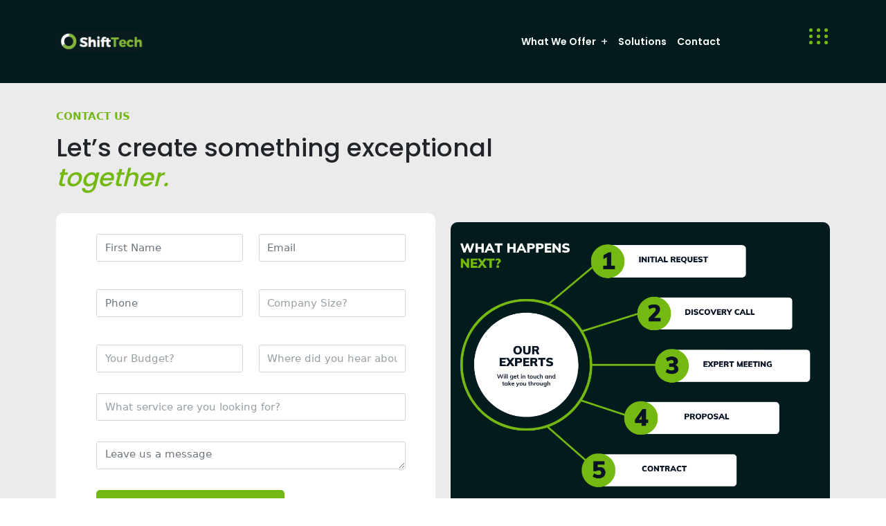

--- FILE ---
content_type: text/html; charset=UTF-8
request_url: http://shifttechgs.com/contact
body_size: 43227
content:
<!DOCTYPE html>
<html lang="en">
<head>
    <!-- meta tag -->
    <meta charset="utf-8">
    <title>ShiftTech - Custom Software Development in Cape Town | Building Scalable Apps</title>
    <meta name="description" content="We build custom software for individuals, start-ups and corporates like yours. We are the experts in delivering mobile and web application development services.">
    <!-- responsive tag -->
    <meta name="keywords" content="Website designing in Cape Town, Software development in Cape Town, Mobile apps development in Cape Town, DevOps Consultancy in Cape Town, Fullstack developers, Web development Cape Town, Mobile app development Cape Town, Custom software solutions Cape Town, Laravel developers Cape Town, Angular developers Cape Town, Flutter app development Cape Town, Backend development Cape Town, Frontend development Cape Town, Cloud solutions Cape Town, IT consulting Cape Town, E-commerce development Cape Town, Digital transformation Cape Town, Technology solutions Cape Town, IT support Cape Town, App design Cape Town, Software engineering Cape Town">


    <meta content="The fastest-growing software development and design agency in Cape Town, South Africa working with international and local clients to design and build scalable, modern, and beautiful software products for startups, SMEs, and large corporates." property="og:description">
    <meta name="author" content="ShiftTech">
    <meta http-equiv="x-ua-compatible" content="ie=edge">
    <meta name="viewport" content="width=device-width, initial-scale=1">
    <!-- favicon -->
    <link rel="apple-touch-icon" href="apple-touch-icon.html">
    <link rel="shortcut icon" type="image/x-icon" href="http://shifttechgs.com/images/logo/fav.png">
    <!-- Bootstrap v4.4.1 css -->
    <link rel="stylesheet" type="text/css" href="http://shifttechgs.com/css/bootstrap.min.css">
    <!-- font-awesome css -->
    <link rel="stylesheet" type="text/css" href="http://shifttechgs.com/css/font-awesome.min.css">
    <!-- flaticon css -->
    <link rel="stylesheet" type="text/css" href="http://shifttechgs.com/fonts/flaticon.css">
    <!-- animate css -->
    <link rel="stylesheet" type="text/css" href="http://shifttechgs.com/css/animate.css">
    <!-- owl.carousel css -->
    <link rel="stylesheet" type="text/css" href="http://shifttechgs.com/css/owl.carousel.css">
    <!-- off canvas css -->
    <link rel="stylesheet" type="text/css" href="http://shifttechgs.com/css/off-canvas.css">
    <!-- magnific popup css -->
    <link rel="stylesheet" type="text/css" href="http://shifttechgs.com/css/magnific-popup.css">
    <!-- Main Menu css -->
    <link rel="stylesheet" href="http://shifttechgs.com/css/rsmenu-main.css">
    <!-- spacing css -->
    <link rel="stylesheet" type="text/css" href="http://shifttechgs.com/css/rs-spacing.css">
    <!-- style css -->
    <link rel="stylesheet" type="text/css" href="http://shifttechgs.com/css/style.css"> <!-- This stylesheet dynamically changed from style.less -->
    <!-- responsive css -->
    <link rel="stylesheet" type="text/css" href="http://shifttechgs.com/css/responsive.css">



    <!-- Global site tag (gtag.js) - Google Analytics -->
    <script async src="https://www.googletagmanager.com/gtag/js?id=G-JDF5539HF3"></script>
    <script>
        window.dataLayer = window.dataLayer || [];
        function gtag(){dataLayer.push(arguments);}
        gtag('js', new Date());

        gtag('config', 'G-JDF5539HF3');
    </script>
    <link rel="stylesheet" href="https://cdnjs.cloudflare.com/ajax/libs/toastr.js/latest/toastr.min.css" integrity="sha512-vKMx8UnXk60zUwyUnUPM3HbQo8QfmNx7+ltw8Pm5zLusl1XIfwcxo8DbWCqMGKaWeNxWA8yrx5v3SaVpMvR3CA==" crossorigin="anonymous" referrerpolicy="no-referrer" />



    <link rel="stylesheet" href="https://cdnjs.cloudflare.com/ajax/libs/twitter-bootstrap/5.2.0-beta1/css/bootstrap.min.css" integrity="sha512-o/MhoRPVLExxZjCFVBsm17Pkztkzmh7Dp8k7/3JrtNCHh0AQ489kwpfA3dPSHzKDe8YCuEhxXq3Y71eb/o6amg==" crossorigin="anonymous" referrerpolicy="no-referrer" />


    <script src="https://ajax.googleapis.com/ajax/libs/jquery/3.5.1/jquery.min.js"></script>

    <link rel="stylesheet" type="text/css"
          href="https://cdnjs.cloudflare.com/ajax/libs/toastr.js/latest/toastr.min.css">

    <script src="https://cdnjs.cloudflare.com/ajax/libs/toastr.js/latest/js/toastr.min.js"></script>

    <style>

        .form-control {
            height: 40px;
            box-shadow: none;
            color: #969fa4;
        }
        .form-control:focus {
            border-color: #5cb85c;
        }
        .form-control, .btn {
            border-radius: 3px;
        }
        .signup-form {
            width: 450px;
            margin: 0 auto;
            padding: 30px 0;
            font-size: 15px;
        }
        .signup-form h2 {
            color: #636363;
            margin: 0 0 15px;
            position: relative;
            text-align: center;
        }
        .signup-form h2:before, .signup-form h2:after {
            content: "";
            height: 2px;
            width: 30%;
            background: #d4d4d4;
            position: absolute;
            top: 50%;
            z-index: 2;
        }
        .signup-form h2:before {
            left: 0;
        }
        .signup-form h2:after {
            right: 0;
        }
        .signup-form .hint-text {
            color: #999;
            margin-bottom: 30px;
            text-align: center;
        }
        .signup-form form {
            color: #999;
            border-radius: 3px;
            margin-bottom: 15px;
            background: #f2f3f7;
            box-shadow: 0px 2px 2px rgba(0, 0, 0, 0.3);
            padding: 30px;
        }
        .signup-form .form-group {
            margin-bottom: 20px;
        }
        .signup-form input[type="checkbox"] {
            margin-top: 3px;
        }
        .signup-form .btn {
            font-size: 16px;
            font-weight: bold;
            min-width: 140px;
            outline: none !important;
        }
        .signup-form .row div:first-child {
            padding-right: 10px;
        }
        .signup-form .row div:last-child {
            padding-left: 10px;
        }
        .signup-form a {
            color: #fff;
            text-decoration: underline;
        }
        .signup-form a:hover {
            text-decoration: none;
        }
        .signup-form form a {
            color: #5cb85c;
            text-decoration: none;
        }
        .signup-form form a:hover {
            text-decoration: underline;
        }

        /*.example-card {*/
        /*    max-width: 500px;*/
        /*}*/
        .custom-card {
            box-shadow: 0 4px 8px rgba(0, 0, 0, 0.2); /* Adjust the shadow as needed */
            border: 1px solid #ddd; /* Adjust the border color as needed */
            border-radius: 5px; /* Optional: to make the corners rounded */
        }


        .carousel img {
            width: 70px;
            max-height: 70px;
            border-radius: 50%;
            margin-right: 1rem;
            overflow: hidden;
        }

        .carousel-inner {
            padding: 1em;
        }

        @media screen and (min-width: 576px) {
            .carousel-inner {
                display: flex;
                width: 90%;
                margin-inline: auto;
                padding: 1em 0;
                overflow: hidden;
            }
            .carousel-item {
                display: block;
                margin-right: 0;
                flex: 0 0 calc(100% / 2);
            }
        }

        @media screen and (min-width: 768px) {
            .carousel-item {
                display: block;
                margin-right: 0;
                flex: 0 0 calc(100% / 3);
            }
        }

        .carousel .card {
            margin: 0 0.5em;
            border: 0;
        }

        .carousel-control-prev,
        .carousel-control-next {
            width: 3rem;
            height: 3rem;
            background-color: #74b812;
            border-radius: 50%;
            top: 50%;
            transform: translateY(-50%);
        }

        .faq-section .accordion {
            width: 100%;
        }

        .accordion-button:not(.collapsed) {
            background-color: #74b812;
        }

        .accordion-button:not(.collapsed)::after {
            background-image: none;
            transform: none;
        }

        .accordion-button:focus {
            box-shadow: none;
        }

        .accordion-button:before {
            content: "";
            position: absolute;
            /*   right: 0.75rem; */
            right: 0.75rem;
            top: 1.25rem;
            height: 2px;
            width: 1rem;
            background-color: #081424;
        }
        .accordion-button.collapsed:after {
            content: "";
            position: absolute;
            /*   right: 1.1875rem; */
            right: 1.1875rem;
            top: 0.8125rem;
            height: 1.0625rem;
            width: 0.125rem;
            border-style: none;
            background-color: #081424;
        }

        .faq-section .accordion-button h5 {
            /*   color: #7dbc9e; */
            color: #74b812;
            margin-right: 13px;
        }

        @media screen and (min-width: 768px) {
            /*   .faq-section .accordion {
              width: 50%;
              margin: 0 auto;
            } */

            .accordion-button:before {
                right: 0.75rem;
            }

            .accordion-button.collapsed:after {
                right: 1.1875rem;
            }

            .faq-section .accordion-button h5 {
                margin-right: 0px;
            }
        }




    </style>

</head>
<body>
<div class="full-width-header sticky ">
    <!--Header Start-->
    <header id="rs-header" class="rs-header header-transparent">


        <!-- Menu Start -->
        <div class="menu-area menu-area.sticky">
            <div class="container custom">
                <div class="row-table">
                    <div class="col-cell header-logo">
                        <div class="logo-area">
                            <a href="http://shifttechgs.com">
                                <img src="http://shifttechgs.com/images/logo/shifttech_logo.png" alt="logo" class="main-logo">
                            </a>
                        </div>

                    </div>
                    <div class="col-cell">
                        <div class="rs-menu-area">
                            <div class="main-menu">
                                <nav class="rs-menu hidden-md">
                                    <ul class="nav-menu">

                                        <li class="menu-item-has-children">
                                            <a href="#">What We Offer</a>
                                            <ul class="sub-menu">

                                                <li><a href="http://shifttechgs.com/mobile_apps">Mobile App Development</a></li>
                                                <li><a href="http://shifttechgs.com/web_apps">Web App Development</a></li>
                                                <li><a href="http://shifttechgs.com/consultancy">DevOps Consultancy and Support</a></li>




                                            </ul>
                                        </li>

                                        <li >
                                            <a href="http://shifttechgs.com/portfolio">Solutions</a>

                                        </li>


                                        <li >
                                            <a href="http://shifttechgs.com/contact">Contact</a>
                                        </li>
                                    </ul>
                                    <!-- //.nav-menu -->
                                </nav>
                            </div> <!-- //.main-menu -->
                        </div>
                    </div>
                    <div class="col-cell">



                                    <div class="expand-btn-inner">
                                     <ul>

                                       <li class="humburger">
                                          <a id="nav-expander" class="nav-expander bar" href="#">
                                            <div class="bar">
                                             <span class="dot1"></span>
                                              <span class="dot2"></span>
                                             <span class="dot3"></span>
                                              <span class="dot4"></span>
                                              <span class="dot5"></span>
                                              <span class="dot6"></span>
                                            <span class="dot7"></span>
                                              <span class="dot8"></span>
                                             <span class="dot9"></span>
                                           </div>
                                         </a>
                                      </li>
                                   </ul>
                              </div>
                    </div>
                </div>
            </div>
        </div>
        <!-- Menu End -->

        <!-- Canvas Menu start -->
        <nav class="right_menu_togle hidden-md">
            <div class="close-btn">
                <a id="nav-close" class="nav-close">
                    <div class="line">
                        <span class="line1"></span>
                        <span class="line2"></span>
                    </div>
                </a>
            </div>
            <div class="canvas-logo">
                <img   src="http://shifttechgs.com/images/logo/shifttech_logo.png"  >
            </div>

            <div class="canvas-contact">
                <div class="address-area">
                    <div class="address-list">
                        <div class="info-icon">
                            <i class="flaticon-location"></i>
                        </div>
                        <div class="info-content">
                            <h4 class="title">Address</h4>
                            <em>CapeTown, South Africa</em>
                            <em>Harare, Zimbabwe</em>
                        </div>
                    </div>
                    <div class="address-list">
                        <div class="info-icon">
                            <i class="flaticon-email"></i>
                        </div>
                        <div class="info-content">
                            <h4 class="title">Email</h4>
                            <em><a href="mailto:info@shifttechgs.com">info@shifttechgs.com</a></em>
                        </div>
                    </div>
                    <div class="address-list">
                        <div class="info-icon">
                            <i class="flaticon-call"></i>
                        </div>
                        <div class="info-content">
                            <h4 class="title">Phone</h4>
                            <em>(+27) 814303023</em>
                        </div>
                    </div>
                    <div class="address-list">
                        <div class="info-icon">
                            <i class="flaticon-call"></i>
                        </div>
                        <div class="info-content">
                            <h4 class="title">WhatsApp</h4>
                            <em> (+27) 814303023</em>
                        </div>
                    </div>
                </div>
                <ul class="social">

                    <li>
                        <a href="https://www.linkedin.com/company/shifttech-global-solutions " target="_blank"><span><i class="fa fa-linkedin"></i></span></a>
                    </li>
                    <li>
                        <a href="https://www.instagram.com/shifttechgs/" target="_blank"><span><i class="fa fa-instagram"></i></span></a>
                    </li>
                </ul>
            </div>
        </nav>
        <!-- Canvas Menu end -->

        <!-- Canvas Mobile Menu start -->
        <nav class="right_menu_togle mobile-navbar-menu" id="mobile-navbar-menu">
            <div class="close-btn">
                <a id="nav-close2" class="nav-close">
                    <div class="line">
                        <span class="line1"></span>
                        <span class="line2"></span>
                    </div>
                </a>
            </div>
            <ul class="nav-menu">

                <li class="menu-item-has-children">
                    <a href="#">What We Offer</a>
                    <ul class="sub-menu">
                        
                        <li><a href="http://shifttechgs.com/mobile_apps">Mobile App Development</a></li>
                        <li><a href="http://shifttechgs.com/web_apps">Web App Development</a></li>
                        <li><a href="http://shifttechgs.com/consultancy">DevOps Consultancy and Support</a></li>




                    </ul>
                </li>

                <li >
                    <a href="http://shifttechgs.com/portfolio">Solutions</a>

                </li>


                <li >
                    <a href="http://shifttechgs.com/contact">Contact</a>
                </li>
            </ul>
            <div class="canvas-contact">
                <div class="address-area">
                    <div class="address-list">
                        <div class="info-icon">
                            <i class="flaticon-location"></i>
                        </div>
                        <div class="info-content">
                            <h4 class="title">Address</h4>
                            <em>1 Stepney Rd, Unit H1, Parklands, <br>
                                CapeTown, South Africa</em>
                        </div>
                    </div>
                    <div class="address-list">
                        <div class="info-icon">
                            <i class="flaticon-email"></i>
                        </div>
                        <div class="info-content">
                            <h4 class="title">Email</h4>
                            <em><a href="mailto:info@shifttechgs.com">info@shifttechgs.com</a></em>
                        </div>
                    </div>
                    <div class="address-list">
                        <div class="info-icon">
                            <i class="flaticon-call"></i>
                        </div>
                        <div class="info-content">
                            <h4 class="title">Phone</h4>
                            <em>(+27) 814303023</em>
                        </div>
                    </div>
                    <div class="address-list">
                        <div class="info-icon">
                            <i class="flaticon-call"></i>
                        </div>
                        <div class="info-content">
                            <h4 class="title">WhatsApp</h4>
                            <em> (+27) 814303023</em>
                        </div>
                    </div>
                </div>
            </div>
        </nav>
        <!-- Canvas Menu end -->
    </header>
    <!--Header End-->
</div>
<!--Full width header End-->



    <!-- Main content Start -->
    <div class="main-content">
<br>
        <br>


        <!-- Contact section-->
        <div class="rs-testimonial home5-testi-style gray-bg pt-100 pb-100 md-pt-80 md-pb-70">
            <div class="container">
                <div class="row y-middle md-mb-30">
                    <div class="col-lg-7 mb-20 md-mb-10">
                        <div class="sec-title2 mb-10">
                            <div class="sub-text">Contact Us</div>
                            <h2 class="title mb-0 md-pb-20">Let’s create something exceptional <span>together. </span></h2>

                        </div>
                    </div>

                </div>
                <div class="row y-middle">

                    <div class="col-lg-6 padding-0 " >
                        <div class="testi-box-style " >





                            <div class="contact-wrap">

                                <div id="form-messages"></div>
                                <!-- Loader -->



                                    <form method="POST" action="http://shifttechgs.com/contact">
                                        <input type="hidden" name="_token" value="uRCFwmZTLsulJPw08UiRUTndO1IhhLE7dy1OuNZ7" autocomplete="off">                                        <fieldset>
                                            <div class="form-group">
                                                <div class="row">
                                                    <div class="col mb-30">
                                                        <input type="text" class="form-control" name="first_name" placeholder="First Name" required="required">
                                                    </div>
                                                    <div class="col mb-30">
                                                        <input type="email" class="form-control" name="email" placeholder="Email" required="required">
                                                    </div>
                                                </div>
                                            </div>
                                            <div class="form-group mb-30">
                                                <div class="row">
                                                    <div class="col">
                                                        <input type="tel" class="form-control" name="phone" placeholder="Phone" required="required">
                                                    </div>
                                                    <div class="col">
                                                        <select class="form-control" name="company_size">
                                                            <option value="">Company Size?</option>
                                                            <option value="1-5">1-5</option>
                                                            <option value="5-25">5-25</option>
                                                            <option value="50+">50+</option>
                                                        </select>
                                                    </div>
                                                </div>
                                            </div>
                                            <div class="form-group mb-30">
                                                <div class="row">
                                                    <div class="col">
                                                        <select class="form-control" name="budget">
                                                            <option value="">Your Budget?</option>
                                                            <option value="R0- R50000">R0- R50,000</option>
                                                            <option value="R60,000 - R100,000">R60,000 - R100,000</option>
                                                            <option value="R110,000- R150,000">R110,000- R150,000</option>
                                                            <option value="R160,000+">R160,000+</option>
                                                        </select>
                                                    </div>
                                                    <div class="col">
                                                        <select class="form-control" name="source">
                                                            <option value="">Where did you hear about us?</option>
                                                            <option value="Google Search">Google Search</option>
                                                            <option value="LinkedIn">LinkedIn</option>
                                                            <option value="From a friend">From a friend</option>
                                                            <option value="Other">Other</option>
                                                        </select>
                                                    </div>
                                                </div>
                                            </div>
                                            <div class="form-group mb-30">
                                                <select class="form-control" name="service">
                                                    <option value="">What service are you looking for?</option>
                                                    <option value="New mobile app">Develop & launch a new mobile application</option>
                                                    <option value="New web app">Develop & launch a new web app</option>
                                                    <option value="New custom app">Develop & launch a custom software</option>
                                                    <option value="Mange & Revamp mobile app">Manage & Revamp existing mobile application</option>
                                                    <option value="Mange & Revamp web app">Manage & Revamp existing web application</option>
                                                    <option value="Design & Prototype a new idea">Design & Prototype a new idea</option>
                                                    <option value="System design & Architecture">System design & Architecture</option>
                                                    <option value="QA and Software Testing">QA and Software Testing</option>
                                                    <option value="DevOps & Automation">DevOps & Automation</option>
                                                </select>
                                            </div>
                                            <div class="form-group mb-30">
                                                <textarea rows="4" class="form-control" name="message" placeholder="Leave us a message" required="required"></textarea>
                                            </div>

                                            <div class="btn-part">
                                                <button type="submit" class="readon price price2">Get Free Consultation</button>
                                            </div>
                                        </fieldset>
                                    </form>





                            </div>
                        </div>
                    </div>

                    <div class="col-lg-6 padding-0 md-mb-40">
                        <div class="contact-img" style="height: 475px;">
                            <img src="http://shifttechgs.com/images/process/style1/request_steps.png" alt="Contact">
                        </div>
                    </div>
                </div>
            </div>

        </div>

        <!-- FAQ -->

        <div  class="rs-faq pt-100  pb-100 md-pt-70 md-pb-70">
            <div class="container">
                <div class="sec-title2 d-flex align-items-center mb-60 md-mb-40">
                    <div class="first-half">
                        <div class="sub-text">YOUR QUESTIONS</div>
                        <h2 class="title ">Frequently asked
                            <span>questions.</span></h2>
                    </div>
                    <div class="last-half">
                        <p class="desc mb-0 pl-20 md-pl-15">Everything you need to know about our services and billing. Can’t find the answer you’re looking for? Let's discuss it.
                        </p>
                    </div>

                </div>
                <div class="row y-middle">
                    <div class="col-lg-6 padding-0 md-mb-40">
                        <div class="contact-img">
                            <img src="http://shifttechgs.com/images/samples/contact_us.png" alt="Contact">
                        </div>
                    </div>
                    <div class="col-lg-6 padding-0 md-mb-40">

                        <div class="accordion accordion-flush" id="accordionExample">

                            <!-- 1: coll1 -->
                            <div class="accordion-item">
                                <h5 class="accordion-header">
                                    <!--   data-bs-target="#coll1",  controls="coll1", id="coll1", aria-expanded="true"      -->
                                    <button class="accordion-button" type="button" data-bs-toggle="collapse" data-bs-target="#coll1" aria-expanded="true" aria-controls="coll1">
                                        <h5 style="color: #081424"> What is your pricing structure?</h5>
                                    </button>
                                </h5>
                                <!-- show : by default Always open -->
                                <div id="coll1" class="accordion-collapse collapse show" data-bs-parent="#accordionExample">
                                    <div class="accordion-body">
                                        Our pricing structure is based on a variety of factors, including project scope, timeline, and complexity. We provide detailed project proposals and estimates to all clients before beginning work.
                                    </div>
                                </div>
                            </div>

                            <!-- 2: coll2 -->
                            <div class="accordion-item">
                                <h5 class="accordion-header">
                                    <!--       collapsed,   aria-expanded="false"   -->
                                    <button class="accordion-button collapsed" type="button" data-bs-toggle="collapse" data-bs-target="#coll2" aria-expanded="false" aria-controls="coll2">
                                        <h5 style="color: #081424"> What types of software do you develop?</h5>
                                    </button>
                                </h5>
                                <div id="coll2" class="accordion-collapse collapse" data-bs-parent="#accordionExample">
                                    <div class="accordion-body">
                                        We develop custom software solutions for a variety of industries, including healthcare, social, finance, e-commerce, and more.
                                        Our team has experience developing mobile apps, web apps, enterprise software, and other types of software.
                                    </div>
                                </div>
                            </div>

                            <!-- 3: coll3 -->
                            <div class="accordion-item">
                                <h5 class="accordion-header">
                                    <button class="accordion-button collapsed" type="button" data-bs-toggle="collapse" data-bs-target="#coll3" aria-expanded="false" aria-controls="coll3">
                                        <h5 style="color: #081424"> How much information is required to start a project?</h5>
                                    </button>
                                </h5>
                                <div id="coll3" class="accordion-collapse collapse" data-bs-parent="#accordionExample">
                                    <div class="accordion-body">
                                        We don't have one set amount of information needed to start a project. You tell us what kind of service you think you'd like and we take it from there. Your idea can be fully mapped out or it could just be an idea in your head.
                                    </div>
                                </div>
                            </div>

                            <!-- 4: coll4 -->
                            <div class="accordion-item">
                                <h5 class="accordion-header">
                                    <!--   target="#coll4",  id="coll4"  -->
                                    <button class="accordion-button collapsed" type="button" data-bs-toggle="collapse" data-bs-target="#coll4" aria-expanded="false" aria-controls="coll4">
                                        <h5 style="color: #081424"> How do I get started?</h5>
                                    </button>
                                </h5>
                                <div id="coll4" class="accordion-collapse collapse" data-bs-parent="#accordionExample">
                                    <div class="accordion-body">
                                        Building a tech-product can be a daunting task. Get started by submitting your enquiry on the website. One of our expert consultants will get back to you within 24 hours.
                                    </div>
                                </div>
                            </div>

                            <!-- 5: coll5 -->
                            <div class="accordion-item">
                                <h5 class="accordion-header">
                                    <!--   target="#coll5",  id="coll5"  -->
                                    <button class="accordion-button collapsed" type="button" data-bs-toggle="collapse" data-bs-target="#coll5" aria-expanded="false" aria-controls="coll5">
                                        <h5 style="color: #081424"> Why should I use ShiftTech?</h5>
                                    </button>
                                </h5>
                                <div id="coll5" class="accordion-collapse collapse" data-bs-parent="#accordionExample">
                                    <div class="accordion-body">
                                        ShiftTech is an end-to-end digital partner. We support you through-out the entire process from validation to design, build, launch and maintenance. Building a tech product is hard but you don't have to do it alone. Leverage our compounded learning from working with over 150 clients worldwide to accelerate your ventures success.
                                    </div>
                                </div>
                            </div>

                            <!-- 6: coll6 -->
                            <div class="accordion-item">
                                <h5 class="accordion-header">
                                    <!--   target="#coll6",  id="coll5"  -->
                                    <button class="accordion-button collapsed" type="button" data-bs-toggle="collapse" data-bs-target="#coll6" aria-expanded="false" aria-controls="coll6">
                                        <h5 style="color: #081424"> How do I get a quote once I have contacted?</h5>
                                    </button>
                                </h5>
                                <div id="coll6" class="accordion-collapse collapse" data-bs-parent="#accordionExample">
                                    <div class="accordion-body">
                                        Getting a quote will depend on how far along the journey you are. The steps will include: Contacting ShiftTech, a call to discover your needs and a scoping phase. Once this is completed we will send you a proposal with estimated costing.
                                    </div>
                                </div>
                            </div>

                        </div>
                    </div>
                </div>
            </div>

        </div>
    </div>





<footer id="rs-footer" class="rs-footer style1">
    <div class="footer-top">
        <div class="container">
            <div class="row">
                <div class="col-lg-3 col-md-12 col-sm-12 md-mb-10">
                    <div class="footer-logo mb-40">
                        <a href="index-2.html"><img src="http://shifttechgs.com/images/logo/shifttech_logo.png" alt=""></a>
                    </div>
                    <div class="textwidget white-color pb-40"><p>We build custom software for individuals, start-ups
                            and corporates like yours. We are the experts in delivering mobile and web application development
                            services.</p>
                    </div>
                    <ul class="footer-social md-mb-30">

                        <li>
                            <a href="https://www.linkedin.com/company/shifttech-global-solutions " target="_blank"><span><i class="fa fa-linkedin"></i></span></a>
                        </li>
                        <li>
                            <a href="https://www.instagram.com/shifttechgs/" target="_blank"><span><i class="fa fa-instagram"></i></span></a>
                        </li>

                    </ul>
                </div>


                <div class="col-lg-3 col-md-12 col-sm-12 md-mb-10 pl-55 md-pl-15">
                    <h3 class="footer-title">What We offer</h3>
                    <ul class="site-map">

                        <li>

                            <a href="http://shifttechgs.com/web_apps">Web App Development</a>
                        </li>
                        <li>

                            <a href="http://shifttechgs.com/mobile_apps">Mobile App Development</a>
                        </li>

                        <li>

                            <a href="http://shifttechgs.com/consultancy">Software Consultancy and Support</a>
                        </li>

                    </ul>
                </div>
                <div class="col-lg-3 col-md-12 col-sm-12 md-mb-10 pl-55 md-pl-15">
                    <h3 class="footer-title">Technologies</h3>
                    <ul class="site-map">
                        <li>

                            <a class="desc">Project Mgt: Agile & DevOps</a>
                        </li>
                        <li>

                            <a class="desc">Backend: .Net & Laravel</a>
                        </li>
                        <li>

                            <a class="desc">Frontend: Angular & Flutter</a>
                        </li>
                        <li>

                            <a class="desc">Databases: SQL & NoSQL</a>
                        </li>
                        <li>

                            <a class="desc">Hosting: Azure & AWS</a>
                        </li>


                    </ul>
                </div>
                <div class="col-lg-3 col-md-12 col-sm-12 md-mb-10">
                    <h3 class="footer-title">Contact Info</h3>
                    <ul class="address-widget">
                        <li>
                            <i class="flaticon-location"></i>
                            <div class="desc">Cape Town, South Africa</div>
                        </li>
                        <li>
                            <i class="flaticon-location"></i>
                            <div class="desc">Harare, Zimbabwe</div>
                        </li>












                        <li>
                            <i class="flaticon-email"></i>
                            <div class="desc">
                                <a href="mailto:info@shifttechgs.com">info@shifttechgs.com</a>
                            </div>
                        </li>
                        <li>
                            <i class="flaticon-clock-1"></i>
                            <div class="desc">
                                Office Hours: 8AM - 5PM
                            </div>
                        </li>
                    </ul>
                </div>

            </div>
        </div>
    </div>
    <div class="footer-bottom">
        <div class="container">
            <div class="row align-content-center">

                <div class="col-lg-12">
                    <div class="copyright text-lg-start text-center ">

                        <p>Copyright ©<script>document.write(new Date().getFullYear());</script> ShiftTech -  Software Development Services | Web App Development | Mobile App Development</p>
                    </div>
                </div>
            </div>
        </div>
    </div>
</footer>
<!-- Footer End -->

<!-- start scrollUp  -->
<div id="scrollUp" class="orange-color">
    <i class="fa fa-angle-up"></i>
</div>
<!-- End scrollUp  -->



<!-- Plugins JS File -->

<!-- modernizr js -->
<script src="http://shifttechgs.com/js/modernizr-2.8.3.min.js"></script>
<!-- jquery latest version -->
<script src="http://shifttechgs.com/js/jquery.min.js"></script>
<!-- Bootstrap v4.4.1 js -->
<script src="http://shifttechgs.com/js/bootstrap.min.js"></script>
<!-- op nav js -->
<script src="http://shifttechgs.com/js/jquery.nav.js"></script>
<!-- isotope.pkgd.min js -->
<script src="http://shifttechgs.com/js/isotope.pkgd.min.js"></script>
<!-- owl.carousel js -->
<script src="http://shifttechgs.com/js/owl.carousel.min.js"></script>
<!-- wow js -->
<script src="http://shifttechgs.com/js/wow.min.js"></script>
<!-- Skill bar js -->
<script src="http://shifttechgs.com/js/skill.bars.jquery.js"></script>
<!-- imagesloaded js -->
<script src="http://shifttechgs.com/js/imagesloaded.pkgd.min.js"></script>
<!-- waypoints.min js -->
<script src="http://shifttechgs.com/js/waypoints.min.js"></script>
<!-- counterup.min js -->
<script src="http://shifttechgs.com/js/jquery.counterup.min.js"></script>
<!-- magnific popup js -->
<script src="http://shifttechgs.com/js/jquery.magnific-popup.min.js"></script>
<!-- contact form js -->
<script src="http://shifttechgs.com/js/contact.form.js"></script>
<!-- main js -->
<script src="http://shifttechgs.com/js/main.js"></script>

<!-- Main JS File -->

<script>
    function openCity(evt, appName) {
        var i, tabcontent, tablinks;
        tabcontent = document.getElementsByClassName("tabcontent");
        for (i = 0; i < tabcontent.length; i++) {
            tabcontent[i].style.display = "none";
        }
        tablinks = document.getElementsByClassName("tablinks");
        for (i = 0; i < tablinks.length; i++) {
            tablinks[i].className = tablinks[i].className.replace(" active", "");
        }
        document.getElementById(appName).style.display = "block";
        evt.currentTarget.className += " active";
    }

    // Get the element with id="defaultOpen" and click on it
    document.getElementById("defaultOpen").click();
</script>


<script>
    
        
        
        </script>
<script>
    $(document).ready(function() {
        toastr.options.timeOut = 10000;
            });

</script>

</body>


--- FILE ---
content_type: text/css
request_url: http://shifttechgs.com/css/rs-spacing.css
body_size: 420957
content:
/**
*
* -----------------------------------------------------------------------------
*
* Author : reacthemes
* Author URI : https://reactheme.com/
* Version: 1.4;
*
* -----------------------------------------------------------------------------
*
**/
html {
    scroll-behavior: smooth;
}

.padding-0 {
    padding: 0
}

.margin-0 {
    margin: 0
}

.pt-0 {
    padding-top: 0
}

.pt-1 {
    padding-top: 1px
}

.pt-2 {
    padding-top: 2px
}

.pt-3 {
    padding-top: 3px
}

.pt-4 {
    padding-top: 4px
}

.pt-5 {
    padding-top: 5px
}

.pt-6 {
    padding-top: 6px
}

.pt-7 {
    padding-top: 7px
}

.pt-8 {
    padding-top: 8px
}

.pt-9 {
    padding-top: 9px
}

.pt-10 {
    padding-top: 10px
}

.pt-11 {
    padding-top: 11px
}

.pt-12 {
    padding-top: 12px
}

.pt-13 {
    padding-top: 13px
}

.pt-14 {
    padding-top: 14px
}

.pt-15 {
    padding-top: 15px
}

.pt-16 {
    padding-top: 16px
}

.pt-17 {
    padding-top: 17px
}

.pt-18 {
    padding-top: 18px
}

.pt-19 {
    padding-top: 19px
}

.pt-20 {
    padding-top: 20px
}

.pt-21 {
    padding-top: 21px
}

.pt-22 {
    padding-top: 22px
}

.pt-23 {
    padding-top: 23px
}

.pt-24 {
    padding-top: 24px
}

.pt-25 {
    padding-top: 25px
}

.pt-26 {
    padding-top: 26px
}

.pt-27 {
    padding-top: 27px
}

.pt-28 {
    padding-top: 28px
}

.pt-29 {
    padding-top: 29px
}

.pt-30 {
    padding-top: 30px
}

.pt-31 {
    padding-top: 31px
}

.pt-32 {
    padding-top: 32px
}

.pt-33 {
    padding-top: 33px
}

.pt-34 {
    padding-top: 34px
}

.pt-35 {
    padding-top: 35px
}

.pt-36 {
    padding-top: 36px
}

.pt-37 {
    padding-top: 37px
}

.pt-38 {
    padding-top: 38px
}

.pt-39 {
    padding-top: 39px
}

.pt-40 {
    padding-top: 40px
}

.pt-41 {
    padding-top: 41px
}

.pt-42 {
    padding-top: 42px
}

.pt-43 {
    padding-top: 43px
}

.pt-44 {
    padding-top: 44px
}

.pt-45 {
    padding-top: 45px
}

.pt-46 {
    padding-top: 46px
}

.pt-47 {
    padding-top: 47px
}

.pt-48 {
    padding-top: 48px
}

.pt-49 {
    padding-top: 49px
}

.pt-50 {
    padding-top: 50px
}

.pt-51 {
    padding-top: 51px
}

.pt-52 {
    padding-top: 52px
}

.pt-53 {
    padding-top: 53px
}

.pt-54 {
    padding-top: 54px
}

.pt-55 {
    padding-top: 55px
}

.pt-56 {
    padding-top: 56px
}

.pt-57 {
    padding-top: 57px
}

.pt-58 {
    padding-top: 58px
}

.pt-59 {
    padding-top: 59px
}

.pt-60 {
    padding-top: 60px
}

.pt-61 {
    padding-top: 61px
}

.pt-62 {
    padding-top: 62px
}

.pt-63 {
    padding-top: 63px
}

.pt-64 {
    padding-top: 64px
}

.pt-65 {
    padding-top: 65px
}

.pt-66 {
    padding-top: 66px
}

.pt-67 {
    padding-top: 67px
}

.pt-68 {
    padding-top: 68px
}

.pt-69 {
    padding-top: 69px
}

.pt-70 {
    padding-top: 70px
}

.pt-71 {
    padding-top: 71px
}

.pt-72 {
    padding-top: 72px
}

.pt-73 {
    padding-top: 73px
}

.pt-74 {
    padding-top: 74px
}

.pt-75 {
    padding-top: 75px
}

.pt-76 {
    padding-top: 76px
}

.pt-77 {
    padding-top: 77px
}

.pt-78 {
    padding-top: 78px
}

.pt-79 {
    padding-top: 79px
}

.pt-80 {
    padding-top: 35px
}

.pt-81 {
    padding-top: 81px
}

.pt-82 {
    padding-top: 82px
}

.pt-83 {
    padding-top: 83px
}

.pt-84 {
    padding-top: 84px
}

.pt-85 {
    padding-top: 85px
}

.pt-86 {
    padding-top: 86px
}

.pt-87 {
    padding-top: 87px
}

.pt-88 {
    padding-top: 88px
}

.pt-89 {
    padding-top: 89px
}

.pt-90 {
    padding-top: 90px
}

.pt-91 {
    padding-top: 91px
}

.pt-92 {
    padding-top: 92px
}

.pt-93 {
    padding-top: 93px
}

.pt-94 {
    padding-top: 94px
}

.pt-95 {
    padding-top: 95px
}

.pt-96 {
    padding-top: 96px
}

.pt-97 {
    padding-top: 97px
}

.pt-98 {
    padding-top: 98px
}

.pt-99 {
    padding-top: 99px
}

.pt-100 {
    padding-top: 100px
}

.pt-101 {
    padding-top: 101px
}

.pt-102 {
    padding-top: 102px
}

.pt-103 {
    padding-top: 103px
}

.pt-104 {
    padding-top: 104px
}

.pt-105 {
    padding-top: 105px
}

.pt-106 {
    padding-top: 106px
}

.pt-107 {
    padding-top: 107px
}

.pt-108 {
    padding-top: 108px
}

.pt-109 {
    padding-top: 109px
}

.pt-110 {
    padding-top: 110px
}

.pt-111 {
    padding-top: 111px
}

.pt-112 {
    padding-top: 112px
}

.pt-113 {
    padding-top: 113px
}

.pt-114 {
    padding-top: 114px
}

.pt-115 {
    padding-top: 115px
}

.pt-116 {
    padding-top: 116px
}

.pt-117 {
    padding-top: 117px
}

.pt-118 {
    padding-top: 118px
}

.pt-119 {
    padding-top: 119px
}

.pt-120 {
    padding-top: 120px
}

.pt-121 {
    padding-top: 121px
}

.pt-122 {
    padding-top: 122px
}

.pt-123 {
    padding-top: 123px
}

.pt-124 {
    padding-top: 124px
}

.pt-125 {
    padding-top: 125px
}

.pt-126 {
    padding-top: 126px
}

.pt-127 {
    padding-top: 127px
}

.pt-128 {
    padding-top: 128px
}

.pt-129 {
    padding-top: 129px
}

.pt-130 {
    padding-top: 130px
}

.pt-131 {
    padding-top: 131px
}

.pt-132 {
    padding-top: 132px
}

.pt-133 {
    padding-top: 133px
}

.pt-134 {
    padding-top: 134px
}

.pt-135 {
    padding-top: 135px
}

.pt-136 {
    padding-top: 136px
}

.pt-137 {
    padding-top: 137px
}

.pt-138 {
    padding-top: 138px
}

.pt-139 {
    padding-top: 139px
}

.pt-140 {
    padding-top: 140px
}

.pt-141 {
    padding-top: 141px
}

.pt-142 {
    padding-top: 142px
}

.pt-143 {
    padding-top: 143px
}

.pt-144 {
    padding-top: 144px
}

.pt-145 {
    padding-top: 145px
}

.pt-146 {
    padding-top: 146px
}

.pt-147 {
    padding-top: 147px
}

.pt-148 {
    padding-top: 148px
}

.pt-149 {
    padding-top: 149px
}

.pt-150 {
    padding-top: 150px
}

.pt-151 {
    padding-top: 151px
}

.pt-152 {
    padding-top: 152px
}

.pt-153 {
    padding-top: 153px
}

.pt-154 {
    padding-top: 154px
}

.pt-155 {
    padding-top: 155px
}

.pt-156 {
    padding-top: 156px
}

.pt-157 {
    padding-top: 157px
}

.pt-158 {
    padding-top: 158px
}

.pt-159 {
    padding-top: 159px
}

.pt-160 {
    padding-top: 160px
}

.pt-161 {
    padding-top: 161px
}

.pt-162 {
    padding-top: 162px
}

.pt-163 {
    padding-top: 163px
}

.pt-164 {
    padding-top: 164px
}

.pt-165 {
    padding-top: 165px
}

.pt-166 {
    padding-top: 166px
}

.pt-167 {
    padding-top: 167px
}

.pt-168 {
    padding-top: 168px
}

.pt-169 {
    padding-top: 169px
}

.pt-170 {
    padding-top: 170px
}

.pt-171 {
    padding-top: 171px
}

.pt-172 {
    padding-top: 172px
}

.pt-173 {
    padding-top: 173px
}

.pt-174 {
    padding-top: 174px
}

.pt-175 {
    padding-top: 175px
}

.pt-176 {
    padding-top: 176px
}

.pt-177 {
    padding-top: 177px
}

.pt-178 {
    padding-top: 178px
}

.pt-179 {
    padding-top: 179px
}

.pt-180 {
    padding-top: 180px
}

.pt-181 {
    padding-top: 181px
}

.pt-182 {
    padding-top: 182px
}

.pt-183 {
    padding-top: 183px
}

.pt-184 {
    padding-top: 184px
}

.pt-185 {
    padding-top: 185px
}

.pt-186 {
    padding-top: 186px
}

.pt-187 {
    padding-top: 187px
}

.pt-188 {
    padding-top: 188px
}

.pt-189 {
    padding-top: 189px
}

.pt-190 {
    padding-top: 190px
}

.pt-191 {
    padding-top: 191px
}

.pt-192 {
    padding-top: 192px
}

.pt-193 {
    padding-top: 193px
}

.pt-194 {
    padding-top: 194px
}

.pt-195 {
    padding-top: 195px
}

.pt-196 {
    padding-top: 196px
}

.pt-197 {
    padding-top: 197px
}

.pt-198 {
    padding-top: 198px
}

.pt-199 {
    padding-top: 199px
}

.pt-200 {
    padding-top: 200px
}

.pb-0 {
    padding-bottom: 0
}

.pb-1 {
    padding-bottom: 1px
}

.pb-2 {
    padding-bottom: 2px
}

.pb-4 {
    padding-bottom: 4px
}

.pb-5 {
    padding-bottom: 5px
}

.pb-6 {
    padding-bottom: 6px
}

.pb-7 {
    padding-bottom: 7px
}

.pb-8 {
    padding-bottom: 8px
}

.pb-9 {
    padding-bottom: 9px
}

.pb-10 {
    padding-bottom: 10px
}

.pb-11 {
    padding-bottom: 11px
}

.pb-12 {
    padding-bottom: 12px
}

.pb-13 {
    padding-bottom: 13px
}

.pb-14 {
    padding-bottom: 14px
}

.pb-15 {
    padding-bottom: 15px
}

.pb-16 {
    padding-bottom: 16px
}

.pb-17 {
    padding-bottom: 17px
}

.pb-18 {
    padding-bottom: 18px
}

.pb-19 {
    padding-bottom: 19px
}

.pb-20 {
    padding-bottom: 20px
}

.pb-21 {
    padding-bottom: 21px
}

.pb-22 {
    padding-bottom: 22px
}

.pb-23 {
    padding-bottom: 23px
}

.pb-24 {
    padding-bottom: 24px
}

.pb-25 {
    padding-bottom: 25px
}

.pb-26 {
    padding-bottom: 26px
}

.pb-27 {
    padding-bottom: 27px
}

.pb-28 {
    padding-bottom: 28px
}

.pb-29 {
    padding-bottom: 29px
}

.pb-30 {
    padding-bottom: 30px
}

.pb-31 {
    padding-bottom: 31px
}

.pb-32 {
    padding-bottom: 32px
}

.pb-33 {
    padding-bottom: 33px
}

.pb-34 {
    padding-bottom: 34px
}

.pb-35 {
    padding-bottom: 35px
}

.pb-36 {
    padding-bottom: 36px
}

.pb-37 {
    padding-bottom: 37px
}

.pb-38 {
    padding-bottom: 38px
}

.pb-39 {
    padding-bottom: 39px
}

.pb-40 {
    padding-bottom: 40px
}

.pb-41 {
    padding-bottom: 41px
}

.pb-42 {
    padding-bottom: 42px
}

.pb-43 {
    padding-bottom: 43px
}

.pb-44 {
    padding-bottom: 44px
}

.pb-45 {
    padding-bottom: 45px
}

.pb-46 {
    padding-bottom: 46px
}

.pb-47 {
    padding-bottom: 47px
}

.pb-48 {
    padding-bottom: 48px
}

.pb-49 {
    padding-bottom: 49px
}

.pb-50 {
    padding-bottom: 50px
}

.pb-51 {
    padding-bottom: 51px
}

.pb-52 {
    padding-bottom: 52px
}

.pb-53 {
    padding-bottom: 53px
}

.pb-54 {
    padding-bottom: 54px
}

.pb-55 {
    padding-bottom: 55px
}

.pb-56 {
    padding-bottom: 56px
}

.pb-57 {
    padding-bottom: 57px
}

.pb-58 {
    padding-bottom: 58px
}

.pb-59 {
    padding-bottom: 59px
}

.pb-60 {
    padding-bottom: 60px
}

.pb-61 {
    padding-bottom: 61px
}

.pb-62 {
    padding-bottom: 62px
}

.pb-63 {
    padding-bottom: 63px
}

.pb-64 {
    padding-bottom: 64px
}

.pb-65 {
    padding-bottom: 65px
}

.pb-66 {
    padding-bottom: 66px
}

.pb-67 {
    padding-bottom: 67px
}

.pb-68 {
    padding-bottom: 68px
}

.pb-69 {
    padding-bottom: 69px
}

.pb-70 {
    padding-bottom: 70px
}

.pb-71 {
    padding-bottom: 71px
}

.pb-72 {
    padding-bottom: 72px
}

.pb-73 {
    padding-bottom: 73px
}

.pb-74 {
    padding-bottom: 74px
}

.pb-75 {
    padding-bottom: 35px
}

.pb-76 {
    padding-bottom: 76px
}

.pb-77 {
    padding-bottom: 77px
}

.pb-78 {
    padding-bottom: 78px
}

.pb-79 {
    padding-bottom: 79px
}

.pb-80 {
    padding-bottom: 80px
}

.pb-81 {
    padding-bottom: 81px
}

.pb-82 {
    padding-bottom: 82px
}

.pb-83 {
    padding-bottom: 83px
}

.pb-84 {
    padding-bottom: 84px
}

.pb-85 {
    padding-bottom: 85px
}

.pb-86 {
    padding-bottom: 86px
}

.pb-87 {
    padding-bottom: 87px
}

.pb-88 {
    padding-bottom: 88px
}

.pb-89 {
    padding-bottom: 89px
}

.pb-90 {
    padding-bottom: 90px
}

.pb-91 {
    padding-bottom: 91px
}

.pb-92 {
    padding-bottom: 92px
}

.pb-93 {
    padding-bottom: 93px
}

.pb-94 {
    padding-bottom: 94px
}

.pb-95 {
    padding-bottom: 95px
}

.pb-96 {
    padding-bottom: 96px
}

.pb-97 {
    padding-bottom: 97px
}

.pb-98 {
    padding-bottom: 98px
}

.pb-99 {
    padding-bottom: 99px
}

.pb-100 {
    padding-bottom: 100px
}

.pb-101 {
    padding-bottom: 101px
}

.pb-102 {
    padding-bottom: 102px
}

.pb-104 {
    padding-bottom: 104px
}

.pb-105 {
    padding-bottom: 105px
}

.pb-106 {
    padding-bottom: 106px
}

.pb-107 {
    padding-bottom: 107px
}

.pb-108 {
    padding-bottom: 108px
}

.pb-109 {
    padding-bottom: 109px
}

.pb-110 {
    padding-bottom: 110px
}

.pb-111 {
    padding-bottom: 111px
}

.pb-112 {
    padding-bottom: 112px
}

.pb-113 {
    padding-bottom: 113px
}

.pb-114 {
    padding-bottom: 114px
}

.pb-115 {
    padding-bottom: 115px
}

.pb-116 {
    padding-bottom: 116px
}

.pb-117 {
    padding-bottom: 117px
}

.pb-118 {
    padding-bottom: 118px
}

.pb-119 {
    padding-bottom: 119px
}

.pb-120 {
    padding-bottom: 120px
}

.pb-121 {
    padding-bottom: 121px
}

.pb-122 {
    padding-bottom: 122px
}

.pb-123 {
    padding-bottom: 123px
}

.pb-124 {
    padding-bottom: 124px
}

.pb-125 {
    padding-bottom: 125px
}

.pb-126 {
    padding-bottom: 126px
}

.pb-127 {
    padding-bottom: 127px
}

.pb-128 {
    padding-bottom: 128px
}

.pb-129 {
    padding-bottom: 129px
}

.pb-130 {
    padding-bottom: 130px
}

.pb-131 {
    padding-bottom: 131px
}

.pb-132 {
    padding-bottom: 132px
}

.pb-133 {
    padding-bottom: 133px
}

.pb-134 {
    padding-bottom: 134px
}

.pb-135 {
    padding-bottom: 135px
}

.pb-136 {
    padding-bottom: 136px
}

.pb-137 {
    padding-bottom: 137px
}

.pb-138 {
    padding-bottom: 138px
}

.pb-139 {
    padding-bottom: 139px
}

.pb-140 {
    padding-bottom: 140px
}

.pb-141 {
    padding-bottom: 141px
}

.pb-142 {
    padding-bottom: 142px
}

.pb-143 {
    padding-bottom: 143px
}

.pb-144 {
    padding-bottom: 144px
}

.pb-145 {
    padding-bottom: 145px
}

.pb-146 {
    padding-bottom: 146px
}

.pb-147 {
    padding-bottom: 147px
}

.pb-148 {
    padding-bottom: 148px
}

.pb-149 {
    padding-bottom: 149px
}

.pb-150 {
    padding-bottom: 150px
}

.pb-151 {
    padding-bottom: 151px
}

.pb-152 {
    padding-bottom: 152px
}

.pb-153 {
    padding-bottom: 153px
}

.pb-154 {
    padding-bottom: 154px
}

.pb-155 {
    padding-bottom: 155px
}

.pb-156 {
    padding-bottom: 156px
}

.pb-157 {
    padding-bottom: 157px
}

.pb-158 {
    padding-bottom: 158px
}

.pb-159 {
    padding-bottom: 159px
}

.pb-160 {
    padding-bottom: 160px
}

.pb-161 {
    padding-bottom: 161px
}

.pb-162 {
    padding-bottom: 162px
}

.pb-163 {
    padding-bottom: 163px
}

.pb-164 {
    padding-bottom: 164px
}

.pb-165 {
    padding-bottom: 165px
}

.pb-166 {
    padding-bottom: 166px
}

.pb-167 {
    padding-bottom: 167px
}

.pb-168 {
    padding-bottom: 168px
}

.pb-169 {
    padding-bottom: 169px
}

.pb-170 {
    padding-bottom: 170px
}

.pb-171 {
    padding-bottom: 171px
}

.pb-172 {
    padding-bottom: 172px
}

.pb-173 {
    padding-bottom: 173px
}

.pb-174 {
    padding-bottom: 174px
}

.pb-175 {
    padding-bottom: 175px
}

.pb-176 {
    padding-bottom: 176px
}

.pb-177 {
    padding-bottom: 177px
}

.pb-178 {
    padding-bottom: 178px
}

.pb-179 {
    padding-bottom: 179px
}

.pb-180 {
    padding-bottom: 180px
}

.pb-181 {
    padding-bottom: 181px
}

.pb-182 {
    padding-bottom: 182px
}

.pb-183 {
    padding-bottom: 183px
}

.pb-184 {
    padding-bottom: 184px
}

.pb-185 {
    padding-bottom: 185px
}

.pb-186 {
    padding-bottom: 186px
}

.pb-187 {
    padding-bottom: 187px
}

.pb-188 {
    padding-bottom: 188px
}

.pb-189 {
    padding-bottom: 189px
}

.pb-190 {
    padding-bottom: 190px
}

.pb-191 {
    padding-bottom: 191px
}

.pb-192 {
    padding-bottom: 192px
}

.pb-193 {
    padding-bottom: 193px
}

.pb-194 {
    padding-bottom: 194px
}

.pb-195 {
    padding-bottom: 195px
}

.pb-196 {
    padding-bottom: 196px
}

.pb-197 {
    padding-bottom: 197px
}

.pb-198 {
    padding-bottom: 198px
}

.pb-199 {
    padding-bottom: 199px
}

.pb-200 {
    padding-bottom: 200px
}

.pr-0 {
    padding-right: 0
}

.pr-1 {
    padding-right: 1px
}

.pr-2 {
    padding-right: 2px
}

.pr-4 {
    padding-right: 4px
}

.pr-5 {
    padding-right: 5px
}

.pr-6 {
    padding-right: 6px
}

.pr-7 {
    padding-right: 7px
}

.pr-8 {
    padding-right: 8px
}

.pr-9 {
    padding-right: 9px
}

.pr-10 {
    padding-right: 10px
}

.pr-11 {
    padding-right: 11px
}

.pr-12 {
    padding-right: 12px
}

.pr-13 {
    padding-right: 13px
}

.pr-14 {
    padding-right: 14px
}

.pr-15 {
    padding-right: 15px
}

.pr-16 {
    padding-right: 16px
}

.pr-17 {
    padding-right: 17px
}

.pr-18 {
    padding-right: 18px
}

.pr-19 {
    padding-right: 19px
}

.pr-20 {
    padding-right: 20px
}

.pr-21 {
    padding-right: 21px
}

.pr-22 {
    padding-right: 22px
}

.pr-23 {
    padding-right: 23px
}

.pr-24 {
    padding-right: 24px
}

.pr-25 {
    padding-right: 25px
}

.pr-26 {
    padding-right: 26px
}

.pr-27 {
    padding-right: 27px
}

.pr-28 {
    padding-right: 28px
}

.pr-29 {
    padding-right: 29px
}

.pr-30 {
    padding-right: 30px
}

.pr-31 {
    padding-right: 31px
}

.pr-32 {
    padding-right: 32px
}

.pr-33 {
    padding-right: 33px
}

.pr-34 {
    padding-right: 34px
}

.pr-35 {
    padding-right: 35px
}

.pr-36 {
    padding-right: 36px
}

.pr-37 {
    padding-right: 37px
}

.pr-38 {
    padding-right: 38px
}

.pr-39 {
    padding-right: 39px
}

.pr-40 {
    padding-right: 40px
}

.pr-41 {
    padding-right: 41px
}

.pr-42 {
    padding-right: 42px
}

.pr-43 {
    padding-right: 43px
}

.pr-44 {
    padding-right: 44px
}

.pr-45 {
    padding-right: 45px
}

.pr-46 {
    padding-right: 46px
}

.pr-47 {
    padding-right: 47px
}

.pr-48 {
    padding-right: 48px
}

.pr-49 {
    padding-right: 49px
}

.pr-50 {
    padding-right: 50px
}

.pr-51 {
    padding-right: 51px
}

.pr-52 {
    padding-right: 52px
}

.pr-53 {
    padding-right: 53px
}

.pr-54 {
    padding-right: 54px
}

.pr-55 {
    padding-right: 55px
}

.pr-56 {
    padding-right: 56px
}

.pr-57 {
    padding-right: 57px
}

.pr-58 {
    padding-right: 58px
}

.pr-59 {
    padding-right: 59px
}

.pr-60 {
    padding-right: 60px
}

.pr-61 {
    padding-right: 61px
}

.pr-62 {
    padding-right: 62px
}

.pr-63 {
    padding-right: 63px
}

.pr-64 {
    padding-right: 64px
}

.pr-65 {
    padding-right: 65px
}

.pr-66 {
    padding-right: 66px
}

.pr-67 {
    padding-right: 67px
}

.pr-68 {
    padding-right: 68px
}

.pr-69 {
    padding-right: 69px
}

.pr-70 {
    padding-right: 70px
}

.pr-71 {
    padding-right: 71px
}

.pr-72 {
    padding-right: 72px
}

.pr-73 {
    padding-right: 73px
}

.pr-74 {
    padding-right: 74px
}

.pr-75 {
    padding-right: 75px
}

.pr-76 {
    padding-right: 76px
}

.pr-77 {
    padding-right: 77px
}

.pr-78 {
    padding-right: 78px
}

.pr-79 {
    padding-right: 79px
}

.pr-80 {
    padding-right: 80px
}

.pr-81 {
    padding-right: 81px
}

.pr-82 {
    padding-right: 82px
}

.pr-83 {
    padding-right: 83px
}

.pr-84 {
    padding-right: 84px
}

.pr-85 {
    padding-right: 85px
}

.pr-86 {
    padding-right: 86px
}

.pr-87 {
    padding-right: 87px
}

.pr-88 {
    padding-right: 88px
}

.pr-89 {
    padding-right: 89px
}

.pr-90 {
    padding-right: 90px
}

.pr-91 {
    padding-right: 91px
}

.pr-92 {
    padding-right: 92px
}

.pr-93 {
    padding-right: 93px
}

.pr-94 {
    padding-right: 94px
}

.pr-95 {
    padding-right: 95px
}

.pr-96 {
    padding-right: 96px
}

.pr-97 {
    padding-right: 97px
}

.pr-98 {
    padding-right: 98px
}

.pr-99 {
    padding-right: 99px
}

.pr-100 {
    padding-right: 100px
}

.pr-101 {
    padding-right: 101px
}

.pr-102 {
    padding-right: 102px
}

.pr-104 {
    padding-right: 104px
}

.pr-105 {
    padding-right: 105px
}

.pr-106 {
    padding-right: 106px
}

.pr-107 {
    padding-right: 107px
}

.pr-108 {
    padding-right: 108px
}

.pr-109 {
    padding-right: 109px
}

.pr-110 {
    padding-right: 110px
}

.pr-111 {
    padding-right: 111px
}

.pr-112 {
    padding-right: 112px
}

.pr-113 {
    padding-right: 113px
}

.pr-114 {
    padding-right: 114px
}

.pr-115 {
    padding-right: 115px
}

.pr-116 {
    padding-right: 116px
}

.pr-117 {
    padding-right: 117px
}

.pr-118 {
    padding-right: 118px
}

.pr-119 {
    padding-right: 119px
}

.pr-120 {
    padding-right: 120px
}

.pr-121 {
    padding-right: 121px
}

.pr-122 {
    padding-right: 122px
}

.pr-123 {
    padding-right: 123px
}

.pr-124 {
    padding-right: 124px
}

.pr-125 {
    padding-right: 125px
}

.pr-126 {
    padding-right: 126px
}

.pr-127 {
    padding-right: 127px
}

.pr-128 {
    padding-right: 128px
}

.pr-129 {
    padding-right: 129px
}

.pr-130 {
    padding-right: 130px
}

.pr-131 {
    padding-right: 131px
}

.pr-132 {
    padding-right: 132px
}

.pr-133 {
    padding-right: 133px
}

.pr-134 {
    padding-right: 134px
}

.pr-135 {
    padding-right: 135px
}

.pr-136 {
    padding-right: 136px
}

.pr-137 {
    padding-right: 137px
}

.pr-138 {
    padding-right: 138px
}

.pr-139 {
    padding-right: 139px
}

.pr-140 {
    padding-right: 140px
}

.pr-141 {
    padding-right: 141px
}

.pr-142 {
    padding-right: 142px
}

.pr-143 {
    padding-right: 143px
}

.pr-144 {
    padding-right: 144px
}

.pr-145 {
    padding-right: 145px
}

.pr-146 {
    padding-right: 146px
}

.pr-147 {
    padding-right: 147px
}

.pr-148 {
    padding-right: 148px
}

.pr-149 {
    padding-right: 149px
}

.pr-150 {
    padding-right: 150px
}

.pr-151 {
    padding-right: 151px
}

.pr-152 {
    padding-right: 152px
}

.pr-153 {
    padding-right: 153px
}

.pr-154 {
    padding-right: 154px
}

.pr-155 {
    padding-right: 155px
}

.pr-156 {
    padding-right: 156px
}

.pr-157 {
    padding-right: 157px
}

.pr-158 {
    padding-right: 158px
}

.pr-159 {
    padding-right: 159px
}

.pr-160 {
    padding-right: 160px
}

.pr-161 {
    padding-right: 161px
}

.pr-162 {
    padding-right: 162px
}

.pr-163 {
    padding-right: 163px
}

.pr-164 {
    padding-right: 164px
}

.pr-165 {
    padding-right: 165px
}

.pr-166 {
    padding-right: 166px
}

.pr-167 {
    padding-right: 167px
}

.pr-168 {
    padding-right: 168px
}

.pr-169 {
    padding-right: 169px
}

.pr-170 {
    padding-right: 170px
}

.pr-171 {
    padding-right: 171px
}

.pr-172 {
    padding-right: 172px
}

.pr-173 {
    padding-right: 173px
}

.pr-174 {
    padding-right: 174px
}

.pr-175 {
    padding-right: 175px
}

.pr-176 {
    padding-right: 176px
}

.pr-177 {
    padding-right: 177px
}

.pr-178 {
    padding-right: 178px
}

.pr-179 {
    padding-right: 179px
}

.pr-180 {
    padding-right: 180px
}

.pr-181 {
    padding-right: 181px
}

.pr-182 {
    padding-right: 182px
}

.pr-183 {
    padding-right: 183px
}

.pr-184 {
    padding-right: 184px
}

.pr-185 {
    padding-right: 185px
}

.pr-186 {
    padding-right: 186px
}

.pr-187 {
    padding-right: 187px
}

.pr-188 {
    padding-right: 188px
}

.pr-189 {
    padding-right: 189px
}

.pr-190 {
    padding-right: 190px
}

.pr-191 {
    padding-right: 191px
}

.pr-192 {
    padding-right: 192px
}

.pr-193 {
    padding-right: 193px
}

.pr-194 {
    padding-right: 194px
}

.pr-195 {
    padding-right: 195px
}

.pr-196 {
    padding-right: 196px
}

.pr-197 {
    padding-right: 197px
}

.pr-198 {
    padding-right: 198px
}

.pr-199 {
    padding-right: 199px
}

.pr-200 {
    padding-right: 200px
}

.pl-0 {
    padding-left: 0
}

.pl-1 {
    padding-left: 1px
}

.pl-2 {
    padding-left: 2px
}

.pb-3 {
    padding-bottom: 3px
}

.pl-4 {
    padding-left: 4px
}

.pl-5 {
    padding-left: 5px !important
}

.pl-6 {
    padding-left: 6px
}

.pl-7 {
    padding-left: 7px
}

.pl-8 {
    padding-left: 8px
}

.pl-9 {
    padding-left: 9px
}

.pl-10 {
    padding-left: 10px
}

.pl-11 {
    padding-left: 11px
}

.pl-12 {
    padding-left: 12px
}

.pl-13 {
    padding-left: 13px
}

.pl-14 {
    padding-left: 14px
}

.pl-15 {
    padding-left: 15px
}

.pl-16 {
    padding-left: 16px
}

.pl-17 {
    padding-left: 17px
}

.pl-18 {
    padding-left: 18px
}

.pl-19 {
    padding-left: 19px
}

.pl-20 {
    padding-left: 20px
}

.pl-21 {
    padding-left: 21px
}

.pl-22 {
    padding-left: 22px
}

.pl-23 {
    padding-left: 23px
}

.pl-24 {
    padding-left: 24px
}

.pl-25 {
    padding-left: 25px
}

.pl-26 {
    padding-left: 26px
}

.pl-27 {
    padding-left: 27px
}

.pl-28 {
    padding-left: 28px
}

.pl-29 {
    padding-left: 29px
}

.pl-30 {
    padding-left: 30px
}

.pl-31 {
    padding-left: 31px
}

.pl-32 {
    padding-left: 32px
}

.pl-33 {
    padding-left: 33px
}

.pl-34 {
    padding-left: 34px
}

.pl-35 {
    padding-left: 35px
}

.pl-36 {
    padding-left: 36px
}

.pl-37 {
    padding-left: 37px
}

.pl-38 {
    padding-left: 38px
}

.pl-39 {
    padding-left: 39px
}

.pl-40 {
    padding-left: 40px
}

.pl-41 {
    padding-left: 41px
}

.pl-42 {
    padding-left: 42px
}

.pl-43 {
    padding-left: 43px
}

.pl-44 {
    padding-left: 44px
}

.pl-45 {
    padding-left: 45px
}

.pl-46 {
    padding-left: 46px
}

.pl-47 {
    padding-left: 47px
}

.pl-48 {
    padding-left: 48px
}

.pl-49 {
    padding-left: 49px
}

.pl-50 {
    padding-left: 50px
}

.pl-51 {
    padding-left: 51px
}

.pl-52 {
    padding-left: 52px
}

.pl-53 {
    padding-left: 53px
}

.pl-54 {
    padding-left: 54px
}

.pl-55 {
    padding-left: 55px
}

.pl-56 {
    padding-left: 56px
}

.pl-57 {
    padding-left: 57px
}

.pl-58 {
    padding-left: 58px
}

.pl-59 {
    padding-left: 59px
}

.pl-60 {
    padding-left: 60px
}

.pl-61 {
    padding-left: 61px
}

.pl-62 {
    padding-left: 62px
}

.pl-63 {
    padding-left: 63px
}

.pl-64 {
    padding-left: 64px
}

.pl-65 {
    padding-left: 65px
}

.pl-66 {
    padding-left: 66px
}

.pl-67 {
    padding-left: 67px
}

.pl-68 {
    padding-left: 68px
}

.pl-69 {
    padding-left: 69px
}

.pl-70 {
    padding-left: 70px
}

.pl-71 {
    padding-left: 71px
}

.pl-72 {
    padding-left: 72px
}

.pl-73 {
    padding-left: 73px
}

.pl-74 {
    padding-left: 74px
}

.pl-75 {
    padding-left: 75px
}

.pl-76 {
    padding-left: 76px
}

.pl-77 {
    padding-left: 77px
}

.pl-78 {
    padding-left: 78px
}

.pl-79 {
    padding-left: 79px
}

.pl-80 {
    padding-left: 80px
}

.pl-81 {
    padding-left: 81px
}

.pl-82 {
    padding-left: 82px
}

.pl-83 {
    padding-left: 83px
}

.pl-84 {
    padding-left: 84px
}

.pl-85 {
    padding-left: 85px
}

.pl-86 {
    padding-left: 86px
}

.pl-87 {
    padding-left: 87px
}

.pl-88 {
    padding-left: 88px
}

.pl-89 {
    padding-left: 89px
}

.pl-90 {
    padding-left: 90px
}

.pl-91 {
    padding-left: 91px
}

.pl-92 {
    padding-left: 92px
}

.pl-93 {
    padding-left: 93px
}

.pl-94 {
    padding-left: 94px
}

.pl-95 {
    padding-left: 95px
}

.pl-96 {
    padding-left: 96px
}

.pl-97 {
    padding-left: 97px
}

.pl-98 {
    padding-left: 98px
}

.pl-99 {
    padding-left: 99px
}

.pl-100 {
    padding-left: 100px
}

.pl-101 {
    padding-left: 101px
}

.pl-102 {
    padding-left: 102px
}

.pb-103 {
    padding-bottom: 103px
}

.pl-104 {
    padding-left: 104px
}

.pl-105 {
    padding-left: 105px
}

.pl-106 {
    padding-left: 106px
}

.pl-107 {
    padding-left: 107px
}

.pl-108 {
    padding-left: 108px
}

.pl-109 {
    padding-left: 109px
}

.pl-110 {
    padding-left: 110px
}

.pl-111 {
    padding-left: 111px
}

.pl-112 {
    padding-left: 112px
}

.pl-113 {
    padding-left: 113px
}

.pl-114 {
    padding-left: 114px
}

.pl-115 {
    padding-left: 115px
}

.pl-116 {
    padding-left: 116px
}

.pl-117 {
    padding-left: 117px
}

.pl-118 {
    padding-left: 118px
}

.pl-119 {
    padding-left: 119px
}

.pl-120 {
    padding-left: 120px
}

.pl-121 {
    padding-left: 121px
}

.pl-122 {
    padding-left: 122px
}

.pl-123 {
    padding-left: 123px
}

.pl-124 {
    padding-left: 124px
}

.pl-125 {
    padding-left: 125px
}

.pl-126 {
    padding-left: 126px
}

.pl-127 {
    padding-left: 127px
}

.pl-128 {
    padding-left: 128px
}

.pl-129 {
    padding-left: 129px
}

.pl-130 {
    padding-left: 130px
}

.pl-131 {
    padding-left: 131px
}

.pl-132 {
    padding-left: 132px
}

.pl-133 {
    padding-left: 133px
}

.pl-134 {
    padding-left: 134px
}

.pl-135 {
    padding-left: 135px
}

.pl-136 {
    padding-left: 136px
}

.pl-137 {
    padding-left: 137px
}

.pl-138 {
    padding-left: 138px
}

.pl-139 {
    padding-left: 139px
}

.pl-140 {
    padding-left: 140px
}

.pl-141 {
    padding-left: 141px
}

.pl-142 {
    padding-left: 142px
}

.pl-143 {
    padding-left: 143px
}

.pl-144 {
    padding-left: 144px
}

.pl-145 {
    padding-left: 145px
}

.pl-146 {
    padding-left: 146px
}

.pl-147 {
    padding-left: 147px
}

.pl-148 {
    padding-left: 148px
}

.pl-149 {
    padding-left: 149px
}

.pl-150 {
    padding-left: 150px
}

.pl-151 {
    padding-left: 151px
}

.pl-152 {
    padding-left: 152px
}

.pl-153 {
    padding-left: 153px
}

.pl-154 {
    padding-left: 154px
}

.pl-155 {
    padding-left: 155px
}

.pl-156 {
    padding-left: 156px
}

.pl-157 {
    padding-left: 157px
}

.pl-158 {
    padding-left: 158px
}

.pl-159 {
    padding-left: 159px
}

.pl-160 {
    padding-left: 160px
}

.pl-161 {
    padding-left: 161px
}

.pl-162 {
    padding-left: 162px
}

.pl-163 {
    padding-left: 163px
}

.pl-164 {
    padding-left: 164px
}

.pl-165 {
    padding-left: 165px
}

.pl-166 {
    padding-left: 166px
}

.pl-167 {
    padding-left: 167px
}

.pl-168 {
    padding-left: 168px
}

.pl-169 {
    padding-left: 169px
}

.pl-170 {
    padding-left: 170px
}

.pl-171 {
    padding-left: 171px
}

.pl-172 {
    padding-left: 172px
}

.pl-173 {
    padding-left: 173px
}

.pl-174 {
    padding-left: 174px
}

.pl-175 {
    padding-left: 175px
}

.pl-176 {
    padding-left: 176px
}

.pl-177 {
    padding-left: 177px
}

.pl-178 {
    padding-left: 178px
}

.pl-179 {
    padding-left: 179px
}

.pl-180 {
    padding-left: 180px
}

.pl-181 {
    padding-left: 181px
}

.pl-182 {
    padding-left: 182px
}

.pl-183 {
    padding-left: 183px
}

.pl-184 {
    padding-left: 184px
}

.pl-185 {
    padding-left: 185px
}

.pl-186 {
    padding-left: 186px
}

.pl-187 {
    padding-left: 187px
}

.pl-188 {
    padding-left: 188px
}

.pl-189 {
    padding-left: 189px
}

.pl-190 {
    padding-left: 190px
}

.pl-191 {
    padding-left: 191px
}

.pl-192 {
    padding-left: 192px
}

.pl-193 {
    padding-left: 193px
}

.pl-194 {
    padding-left: 194px
}

.pl-195 {
    padding-left: 195px
}

.pl-196 {
    padding-left: 196px
}

.pl-197 {
    padding-left: 197px
}

.pl-198 {
    padding-left: 198px
}

.pl-199 {
    padding-left: 199px
}

.pl-200 {
    padding-left: 200px
}

.mt-0 {
    margin-top: 0
}

.mt-1 {
    margin-top: 1px
}

.mt-2 {
    margin-top: 2px
}

.mt-3 {
    margin-top: 3px
}

.mt-4 {
    margin-top: 4px
}

.mt-5 {
    margin-top: 5px
}

.mt-6 {
    margin-top: 6px
}

.mt-7 {
    margin-top: 7px
}

.mt-8 {
    margin-top: 8px
}

.mt-9 {
    margin-top: 9px
}

.mt-10 {
    margin-top: 10px
}

.mt-11 {
    margin-top: 11px
}

.mt-12 {
    margin-top: 12px
}

.mt-13 {
    margin-top: 13px
}

.mt-14 {
    margin-top: 14px
}

.mt-15 {
    margin-top: 15px
}

.mt-16 {
    margin-top: 16px
}

.mt-17 {
    margin-top: 17px
}

.mt-18 {
    margin-top: 18px
}

.mt-19 {
    margin-top: 19px
}

.mt-20 {
    margin-top: 20px
}

.mt-21 {
    margin-top: 21px
}

.mt-22 {
    margin-top: 22px
}

.mt-23 {
    margin-top: 23px
}

.mt-24 {
    margin-top: 24px
}

.mt-25 {
    margin-top: 25px
}

.mt-26 {
    margin-top: 26px
}

.mt-27 {
    margin-top: 27px
}

.mt-28 {
    margin-top: 28px
}

.mt-29 {
    margin-top: 29px
}

.mt-30 {
    margin-top: 30px
}

.mt-31 {
    margin-top: 31px
}

.mt-32 {
    margin-top: 32px
}

.mt-33 {
    margin-top: 33px
}

.mt-34 {
    margin-top: 34px
}

.mt-35 {
    margin-top: 35px
}

.mt-36 {
    margin-top: 36px
}

.mt-37 {
    margin-top: 37px
}

.mt-38 {
    margin-top: 38px
}

.mt-39 {
    margin-top: 39px
}

.mt-40 {
    margin-top: 40px
}

.mt-41 {
    margin-top: 41px
}

.mt-42 {
    margin-top: 42px
}

.mt-43 {
    margin-top: 43px
}

.mt-44 {
    margin-top: 44px
}

.mt-45 {
    margin-top: 45px
}

.mt-46 {
    margin-top: 46px
}

.mt-47 {
    margin-top: 47px
}

.mt-48 {
    margin-top: 48px
}

.mt-49 {
    margin-top: 49px
}

.mt-50 {
    margin-top: 50px
}

.mt-51 {
    margin-top: 51px
}

.mt-52 {
    margin-top: 52px
}

.mt-53 {
    margin-top: 53px
}

.mt-54 {
    margin-top: 54px
}

.mt-55 {
    margin-top: 55px
}

.mt-56 {
    margin-top: 56px
}

.mt-57 {
    margin-top: 57px
}

.mt-58 {
    margin-top: 58px
}

.mt-59 {
    margin-top: 59px
}

.mt-60 {
    margin-top: 60px
}

.mt-61 {
    margin-top: 61px
}

.mt-62 {
    margin-top: 62px
}

.mt-63 {
    margin-top: 63px
}

.mt-64 {
    margin-top: 64px
}

.mt-65 {
    margin-top: 65px
}

.mt-66 {
    margin-top: 66px
}

.mt-67 {
    margin-top: 67px
}

.mt-68 {
    margin-top: 68px
}

.mt-69 {
    margin-top: 69px
}

.mt-70 {
    margin-top: 70px
}

.mt-71 {
    margin-top: 71px
}

.mt-72 {
    margin-top: 72px
}

.mt-73 {
    margin-top: 73px
}

.mt-74 {
    margin-top: 74px
}

.mt-75 {
    margin-top: 75px
}

.mt-76 {
    margin-top: 76px
}

.mt-77 {
    margin-top: 77px
}

.mt-78 {
    margin-top: 78px
}

.mt-79 {
    margin-top: 79px
}

.mt-80 {
    margin-top: 80px
}

.mt-81 {
    margin-top: 81px
}

.mt-82 {
    margin-top: 82px
}

.mt-83 {
    margin-top: 83px
}

.mt-84 {
    margin-top: 84px
}

.mt-85 {
    margin-top: 85px
}

.mt-86 {
    margin-top: 86px
}

.mt-87 {
    margin-top: 87px
}

.mt-88 {
    margin-top: 88px
}

.mt-89 {
    margin-top: 89px
}

.mt-90 {
    margin-top: 90px
}

.mt-91 {
    margin-top: 91px
}

.mt-92 {
    margin-top: 92px
}

.mt-93 {
    margin-top: 93px
}

.mt-94 {
    margin-top: 94px
}

.mt-95 {
    margin-top: 95px
}

.mt-96 {
    margin-top: 96px
}

.mt-97 {
    margin-top: 97px
}

.mt-98 {
    margin-top: 98px
}

.mt-99 {
    margin-top: 99px
}

.mt-100 {
    margin-top: 100px
}

.mt-101 {
    margin-top: 101px
}

.mt-102 {
    margin-top: 102px
}

.mt-103 {
    margin-top: 103px
}

.mt-104 {
    margin-top: 104px
}

.mt-105 {
    margin-top: 105px
}

.mt-106 {
    margin-top: 106px
}

.mt-107 {
    margin-top: 107px
}

.mt-108 {
    margin-top: 108px
}

.mt-109 {
    margin-top: 109px
}

.mt-110 {
    margin-top: 110px
}

.mt-111 {
    margin-top: 111px
}

.mt-112 {
    margin-top: 112px
}

.mt-113 {
    margin-top: 113px
}

.mt-114 {
    margin-top: 114px
}

.mt-115 {
    margin-top: 115px
}

.mt-116 {
    margin-top: 116px
}

.mt-117 {
    margin-top: 117px
}

.mt-118 {
    margin-top: 118px
}

.mt-119 {
    margin-top: 119px
}

.mt-120 {
    margin-top: 120px
}

.mt-121 {
    margin-top: 121px
}

.mt-122 {
    margin-top: 122px
}

.mt-123 {
    margin-top: 123px
}

.mt-124 {
    margin-top: 124px
}

.mt-125 {
    margin-top: 125px
}

.mt-126 {
    margin-top: 126px
}

.mt-127 {
    margin-top: 127px
}

.mt-128 {
    margin-top: 128px
}

.mt-129 {
    margin-top: 129px
}

.mt-130 {
    margin-top: 130px
}

.mt-131 {
    margin-top: 131px
}

.mt-132 {
    margin-top: 132px
}

.mt-133 {
    margin-top: 133px
}

.mt-134 {
    margin-top: 134px
}

.mt-135 {
    margin-top: 135px
}

.mt-136 {
    margin-top: 136px
}

.mt-137 {
    margin-top: 137px
}

.mt-138 {
    margin-top: 138px
}

.mt-139 {
    margin-top: 139px
}

.mt-140 {
    margin-top: 140px
}

.mt-141 {
    margin-top: 141px
}

.mt-142 {
    margin-top: 142px
}

.mt-143 {
    margin-top: 143px
}

.mt-144 {
    margin-top: 144px
}

.mt-145 {
    margin-top: 145px
}

.mt-146 {
    margin-top: 146px
}

.mt-147 {
    margin-top: 147px
}

.mt-148 {
    margin-top: 148px
}

.mt-149 {
    margin-top: 149px
}

.mt-150 {
    margin-top: 150px
}

.mt-151 {
    margin-top: 151px
}

.mt-152 {
    margin-top: 152px
}

.mt-153 {
    margin-top: 153px
}

.mt-154 {
    margin-top: 154px
}

.mt-155 {
    margin-top: 155px
}

.mt-156 {
    margin-top: 156px
}

.mt-157 {
    margin-top: 157px
}

.mt-158 {
    margin-top: 158px
}

.mt-159 {
    margin-top: 159px
}

.mt-160 {
    margin-top: 160px
}

.mt-161 {
    margin-top: 161px
}

.mt-162 {
    margin-top: 162px
}

.mt-163 {
    margin-top: 163px
}

.mt-164 {
    margin-top: 164px
}

.mt-165 {
    margin-top: 165px
}

.mt-166 {
    margin-top: 166px
}

.mt-167 {
    margin-top: 167px
}

.mt-168 {
    margin-top: 168px
}

.mt-169 {
    margin-top: 169px
}

.mt-170 {
    margin-top: 170px
}

.mt-171 {
    margin-top: 171px
}

.mt-172 {
    margin-top: 172px
}

.mt-173 {
    margin-top: 173px
}

.mt-174 {
    margin-top: 174px
}

.mt-175 {
    margin-top: 175px
}

.mt-176 {
    margin-top: 176px
}

.mt-177 {
    margin-top: 177px
}

.mt-178 {
    margin-top: 178px
}

.mt-179 {
    margin-top: 179px
}

.mt-180 {
    margin-top: 180px
}

.mt-181 {
    margin-top: 181px
}

.mt-182 {
    margin-top: 182px
}

.mt-183 {
    margin-top: 183px
}

.mt-184 {
    margin-top: 184px
}

.mt-185 {
    margin-top: 185px
}

.mt-186 {
    margin-top: 186px
}

.mt-187 {
    margin-top: 187px
}

.mt-188 {
    margin-top: 188px
}

.mt-189 {
    margin-top: 189px
}

.mt-190 {
    margin-top: 190px
}

.mt-191 {
    margin-top: 191px
}

.mt-192 {
    margin-top: 192px
}

.mt-193 {
    margin-top: 193px
}

.mt-194 {
    margin-top: 194px
}

.mt-195 {
    margin-top: 195px
}

.mt-196 {
    margin-top: 196px
}

.mt-197 {
    margin-top: 197px
}

.mt-198 {
    margin-top: 198px
}

.mt-199 {
    margin-top: 199px
}

.mt-200 {
    margin-top: 200px
}

.mb-0 {
    margin-bottom: 0
}

.mb-1 {
    margin-bottom: 1px
}

.mb-2 {
    margin-bottom: 2px
}

.mb-3 {
    margin-bottom: 3px
}

.mb-4 {
    margin-bottom: 4px
}

.mb-5 {
    margin-bottom: 5px
}

.mb-6 {
    margin-bottom: 6px
}

.mb-7 {
    margin-bottom: 7px
}

.mb-8 {
    margin-bottom: 8px
}

.mb-9 {
    margin-bottom: 9px
}

.mb-10 {
    margin-bottom: 10px
}

.mb-11 {
    margin-bottom: 11px
}

.mb-12 {
    margin-bottom: 12px
}

.mb-13 {
    margin-bottom: 13px
}

.mb-14 {
    margin-bottom: 14px
}

.mb-15 {
    margin-bottom: 15px
}

.mb-16 {
    margin-bottom: 16px
}

.mb-17 {
    margin-bottom: 17px
}

.mb-18 {
    margin-bottom: 18px
}

.mb-19 {
    margin-bottom: 19px
}

.mb-20 {
    margin-bottom: 20px
}

.mb-21 {
    margin-bottom: 21px
}

.mb-22 {
    margin-bottom: 22px
}

.mb-23 {
    margin-bottom: 23px
}

.mb-24 {
    margin-bottom: 24px
}

.mb-25 {
    margin-bottom: 25px
}

.mb-26 {
    margin-bottom: 26px
}

.mb-27 {
    margin-bottom: 27px
}

.mb-28 {
    margin-bottom: 28px
}

.mb-29 {
    margin-bottom: 29px
}

.mb-30 {
    margin-bottom: 30px
}

.mb-31 {
    margin-bottom: 31px
}

.mb-32 {
    margin-bottom: 32px
}

.mb-33 {
    margin-bottom: 33px
}

.mb-34 {
    margin-bottom: 34px
}

.mb-35 {
    margin-bottom: 35px
}

.mb-36 {
    margin-bottom: 36px
}

.mb-37 {
    margin-bottom: 37px
}

.mb-38 {
    margin-bottom: 38px
}

.mb-39 {
    margin-bottom: 39px
}

.mb-40 {
    margin-bottom: 40px
}

.mb-41 {
    margin-bottom: 41px
}

.mb-42 {
    margin-bottom: 42px
}

.mb-43 {
    margin-bottom: 43px
}

.mb-44 {
    margin-bottom: 44px
}

.mb-45 {
    margin-bottom: 45px
}

.mb-46 {
    margin-bottom: 46px
}

.mb-47 {
    margin-bottom: 47px
}

.mb-48 {
    margin-bottom: 48px
}

.mb-49 {
    margin-bottom: 49px
}

.mb-50 {
    margin-bottom: 50px
}

.mb-51 {
    margin-bottom: 51px
}

.mb-52 {
    margin-bottom: 52px
}

.mb-53 {
    margin-bottom: 53px
}

.mb-54 {
    margin-bottom: 54px
}

.mb-55 {
    margin-bottom: 55px
}

.mb-56 {
    margin-bottom: 56px
}

.mb-57 {
    margin-bottom: 57px
}

.mb-58 {
    margin-bottom: 58px
}

.mb-59 {
    margin-bottom: 59px
}

.mb-60 {
    margin-bottom: 60px
}

.mb-61 {
    margin-bottom: 61px
}

.mb-62 {
    margin-bottom: 62px
}

.mb-63 {
    margin-bottom: 63px
}

.mb-64 {
    margin-bottom: 64px
}

.mb-65 {
    margin-bottom: 65px
}

.mb-66 {
    margin-bottom: 66px
}

.mb-67 {
    margin-bottom: 67px
}

.mb-68 {
    margin-bottom: 68px
}

.mb-69 {
    margin-bottom: 69px
}

.mb-70 {
    margin-bottom: 70px
}

.mb-71 {
    margin-bottom: 71px
}

.mb-72 {
    margin-bottom: 72px
}

.mb-73 {
    margin-bottom: 73px
}

.mb-74 {
    margin-bottom: 74px
}

.mb-75 {
    margin-bottom: 75px
}

.mb-76 {
    margin-bottom: 76px
}

.mb-77 {
    margin-bottom: 77px
}

.mb-78 {
    margin-bottom: 78px
}

.mb-79 {
    margin-bottom: 79px
}

.mb-80 {
    margin-bottom: 80px
}

.mb-81 {
    margin-bottom: 81px
}

.mb-82 {
    margin-bottom: 82px
}

.mb-83 {
    margin-bottom: 83px
}

.mb-84 {
    margin-bottom: 84px
}

.mb-85 {
    margin-bottom: 85px
}

.mb-86 {
    margin-bottom: 86px
}

.mb-87 {
    margin-bottom: 87px
}

.mb-88 {
    margin-bottom: 88px
}

.mb-89 {
    margin-bottom: 89px
}

.mb-90 {
    margin-bottom: 90px
}

.mb-91 {
    margin-bottom: 91px
}

.mb-92 {
    margin-bottom: 92px
}

.mb-93 {
    margin-bottom: 93px
}

.mb-94 {
    margin-bottom: 94px
}

.mb-95 {
    margin-bottom: 95px
}

.mb-96 {
    margin-bottom: 96px
}

.mb-97 {
    margin-bottom: 97px
}

.mb-98 {
    margin-bottom: 98px
}

.mb-99 {
    margin-bottom: 99px
}

.mb-100 {
    margin-bottom: 100px
}

.mb-101 {
    margin-bottom: 101px
}

.mb-102 {
    margin-bottom: 102px
}

.mb-103 {
    margin-bottom: 103px
}

.mb-104 {
    margin-bottom: 104px
}

.mb-105 {
    margin-bottom: 105px
}

.mb-106 {
    margin-bottom: 106px
}

.mb-107 {
    margin-bottom: 107px
}

.mb-108 {
    margin-bottom: 108px
}

.mb-109 {
    margin-bottom: 109px
}

.mb-110 {
    margin-bottom: 110px
}

.mb-111 {
    margin-bottom: 111px
}

.mb-112 {
    margin-bottom: 112px
}

.mb-113 {
    margin-bottom: 113px
}

.mb-114 {
    margin-bottom: 114px
}

.mb-115 {
    margin-bottom: 115px
}

.mb-116 {
    margin-bottom: 116px
}

.mb-117 {
    margin-bottom: 117px
}

.mb-118 {
    margin-bottom: 118px
}

.mb-119 {
    margin-bottom: 119px
}

.mb-120 {
    margin-bottom: 120px
}

.mb-121 {
    margin-bottom: 121px
}

.mb-122 {
    margin-bottom: 122px
}

.mb-123 {
    margin-bottom: 123px
}

.mb-124 {
    margin-bottom: 124px
}

.mb-125 {
    margin-bottom: 125px
}

.mb-126 {
    margin-bottom: 126px
}

.mb-127 {
    margin-bottom: 127px
}

.mb-128 {
    margin-bottom: 128px
}

.mb-129 {
    margin-bottom: 129px
}

.mb-130 {
    margin-bottom: 130px
}

.mb-131 {
    margin-bottom: 131px
}

.mb-132 {
    margin-bottom: 132px
}

.mb-133 {
    margin-bottom: 133px
}

.mb-134 {
    margin-bottom: 134px
}

.mb-135 {
    margin-bottom: 135px
}

.mb-136 {
    margin-bottom: 136px
}

.mb-137 {
    margin-bottom: 137px
}

.mb-138 {
    margin-bottom: 138px
}

.mb-139 {
    margin-bottom: 139px
}

.mb-140 {
    margin-bottom: 140px
}

.mb-141 {
    margin-bottom: 141px
}

.mb-142 {
    margin-bottom: 142px
}

.mb-143 {
    margin-bottom: 143px
}

.mb-144 {
    margin-bottom: 144px
}

.mb-145 {
    margin-bottom: 145px
}

.mb-146 {
    margin-bottom: 146px
}

.mb-147 {
    margin-bottom: 147px
}

.mb-148 {
    margin-bottom: 148px
}

.mb-149 {
    margin-bottom: 149px
}

.mb-150 {
    margin-bottom: 150px
}

.mb-151 {
    margin-bottom: 151px
}

.mb-152 {
    margin-bottom: 152px
}

.mb-153 {
    margin-bottom: 153px
}

.mb-154 {
    margin-bottom: 154px
}

.mb-155 {
    margin-bottom: 155px
}

.mb-156 {
    margin-bottom: 156px
}

.mb-157 {
    margin-bottom: 157px
}

.mb-158 {
    margin-bottom: 158px
}

.mb-159 {
    margin-bottom: 159px
}

.mb-160 {
    margin-bottom: 160px
}

.mb-161 {
    margin-bottom: 161px
}

.mb-162 {
    margin-bottom: 162px
}

.mb-163 {
    margin-bottom: 163px
}

.mb-164 {
    margin-bottom: 164px
}

.mb-165 {
    margin-bottom: 165px
}

.mb-166 {
    margin-bottom: 166px
}

.mb-167 {
    margin-bottom: 167px
}

.mb-168 {
    margin-bottom: 168px
}

.mb-169 {
    margin-bottom: 169px
}

.mb-170 {
    margin-bottom: 170px
}

.mb-171 {
    margin-bottom: 171px
}

.mb-172 {
    margin-bottom: 172px
}

.mb-173 {
    margin-bottom: 173px
}

.mb-174 {
    margin-bottom: 174px
}

.mb-175 {
    margin-bottom: 175px
}

.mb-176 {
    margin-bottom: 176px
}

.mb-177 {
    margin-bottom: 177px
}

.mb-178 {
    margin-bottom: 178px
}

.mb-179 {
    margin-bottom: 179px
}

.mb-180 {
    margin-bottom: 180px
}

.mb-181 {
    margin-bottom: 181px
}

.mb-182 {
    margin-bottom: 182px
}

.mb-183 {
    margin-bottom: 183px
}

.mb-184 {
    margin-bottom: 184px
}

.mb-185 {
    margin-bottom: 185px
}

.mb-186 {
    margin-bottom: 186px
}

.mb-187 {
    margin-bottom: 187px
}

.mb-188 {
    margin-bottom: 188px
}

.mb-189 {
    margin-bottom: 189px
}

.mb-190 {
    margin-bottom: 190px
}

.mb-191 {
    margin-bottom: 191px
}

.mb-192 {
    margin-bottom: 192px
}

.mb-193 {
    margin-bottom: 193px
}

.mb-194 {
    margin-bottom: 194px
}

.mb-195 {
    margin-bottom: 195px
}

.mb-196 {
    margin-bottom: 196px
}

.mb-197 {
    margin-bottom: 197px
}

.mb-198 {
    margin-bottom: 198px
}

.mb-199 {
    margin-bottom: 199px
}

.mb-200 {
    margin-bottom: 200px
}

.mr-0 {
    margin-right: 0
}

.mr-1 {
    margin-right: 1px
}

.mr-2 {
    margin-right: 2px
}

.mr-3 {
    margin-right: 3px
}

.mr-4 {
    margin-right: 4px
}

.mr-5 {
    margin-right: 5px
}

.mr-6 {
    margin-right: 6px
}

.mr-7 {
    margin-right: 7px
}

.mr-8 {
    margin-right: 8px
}

.mr-9 {
    margin-right: 9px
}

.mr-10 {
    margin-right: 10px
}

.mr-11 {
    margin-right: 11px
}

.mr-12 {
    margin-right: 12px
}

.mr-13 {
    margin-right: 13px
}

.mr-14 {
    margin-right: 14px
}

.mr-15 {
    margin-right: 15px
}

.mr-16 {
    margin-right: 16px
}

.mr-17 {
    margin-right: 17px
}

.mr-18 {
    margin-right: 18px
}

.mr-19 {
    margin-right: 19px
}

.mr-20 {
    margin-right: 20px
}

.mr-21 {
    margin-right: 21px
}

.mr-22 {
    margin-right: 22px
}

.mr-23 {
    margin-right: 23px
}

.mr-24 {
    margin-right: 24px
}

.mr-25 {
    margin-right: 25px
}

.mr-26 {
    margin-right: 26px
}

.mr-27 {
    margin-right: 27px
}

.mr-28 {
    margin-right: 28px
}

.mr-29 {
    margin-right: 29px
}

.mr-30 {
    margin-right: 30px
}

.mr-31 {
    margin-right: 31px
}

.mr-32 {
    margin-right: 32px
}

.mr-33 {
    margin-right: 33px
}

.mr-34 {
    margin-right: 34px
}

.mr-35 {
    margin-right: 35px
}

.mr-36 {
    margin-right: 36px
}

.mr-37 {
    margin-right: 37px
}

.mr-38 {
    margin-right: 38px
}

.mr-39 {
    margin-right: 39px
}

.mr-40 {
    margin-right: 40px
}

.mr-41 {
    margin-right: 41px
}

.mr-42 {
    margin-right: 42px
}

.mr-43 {
    margin-right: 43px
}

.mr-44 {
    margin-right: 44px
}

.mr-45 {
    margin-right: 45px
}

.mr-46 {
    margin-right: 46px
}

.mr-47 {
    margin-right: 47px
}

.mr-48 {
    margin-right: 48px
}

.mr-49 {
    margin-right: 49px
}

.mr-50 {
    margin-right: 50px
}

.mr-51 {
    margin-right: 51px
}

.mr-52 {
    margin-right: 52px
}

.mr-53 {
    margin-right: 53px
}

.mr-54 {
    margin-right: 54px
}

.mr-55 {
    margin-right: 55px
}

.mr-56 {
    margin-right: 56px
}

.mr-57 {
    margin-right: 57px
}

.mr-58 {
    margin-right: 58px
}

.mr-59 {
    margin-right: 59px
}

.mr-60 {
    margin-right: 60px
}

.mr-61 {
    margin-right: 61px
}

.mr-62 {
    margin-right: 62px
}

.mr-63 {
    margin-right: 63px
}

.mr-64 {
    margin-right: 64px
}

.mr-65 {
    margin-right: 65px
}

.mr-66 {
    margin-right: 66px
}

.mr-67 {
    margin-right: 67px
}

.mr-68 {
    margin-right: 68px
}

.mr-69 {
    margin-right: 69px
}

.mr-70 {
    margin-right: 70px
}

.mr-71 {
    margin-right: 71px
}

.mr-72 {
    margin-right: 72px
}

.mr-73 {
    margin-right: 73px
}

.mr-74 {
    margin-right: 74px
}

.mr-75 {
    margin-right: 75px
}

.mr-76 {
    margin-right: 76px
}

.mr-77 {
    margin-right: 77px
}

.mr-78 {
    margin-right: 78px
}

.mr-79 {
    margin-right: 79px
}

.mr-80 {
    margin-right: 80px
}

.mr-81 {
    margin-right: 81px
}

.mr-82 {
    margin-right: 82px
}

.mr-83 {
    margin-right: 83px
}

.mr-84 {
    margin-right: 84px
}

.mr-85 {
    margin-right: 85px
}

.mr-86 {
    margin-right: 86px
}

.mr-87 {
    margin-right: 87px
}

.mr-88 {
    margin-right: 88px
}

.mr-89 {
    margin-right: 89px
}

.mr-90 {
    margin-right: 90px
}

.mr-91 {
    margin-right: 91px
}

.mr-92 {
    margin-right: 92px
}

.mr-93 {
    margin-right: 93px
}

.mr-94 {
    margin-right: 94px
}

.mr-95 {
    margin-right: 95px
}

.mr-96 {
    margin-right: 96px
}

.mr-97 {
    margin-right: 97px
}

.mr-98 {
    margin-right: 98px
}

.mr-99 {
    margin-right: 99px
}

.mr-100 {
    margin-right: 100px
}

.ml-0 {
    margin-left: 0
}

.ml-1 {
    margin-left: 1px
}

.ml-2 {
    margin-left: 2px
}

.ml-3 {
    margin-left: 3px
}

.ml-4 {
    margin-left: 4px
}

.ml-5 {
    margin-left: 5px !important
}

.ml-6 {
    margin-left: 6px
}

.ml-7 {
    margin-left: 7px
}

.ml-8 {
    margin-left: 8px
}

.ml-9 {
    margin-left: 9px
}

.ml-10 {
    margin-left: 10px
}

.ml-11 {
    margin-left: 11px
}

.ml-12 {
    margin-left: 12px
}

.ml-13 {
    margin-left: 13px
}

.ml-14 {
    margin-left: 14px
}

.ml-15 {
    margin-left: 15px
}

.ml-16 {
    margin-left: 16px
}

.ml-17 {
    margin-left: 17px
}

.ml-18 {
    margin-left: 18px
}

.ml-19 {
    margin-left: 19px
}

.ml-20 {
    margin-left: 20px
}

.ml-21 {
    margin-left: 21px
}

.ml-22 {
    margin-left: 22px
}

.ml-23 {
    margin-left: 23px
}

.ml-24 {
    margin-left: 24px
}

.ml-25 {
    margin-left: 25px
}

.ml-26 {
    margin-left: 26px
}

.ml-27 {
    margin-left: 27px
}

.ml-28 {
    margin-left: 28px
}

.ml-29 {
    margin-left: 29px
}

.ml-30 {
    margin-left: 30px
}

.ml-31 {
    margin-left: 31px
}

.ml-32 {
    margin-left: 32px
}

.ml-33 {
    margin-left: 33px
}

.ml-34 {
    margin-left: 34px
}

.ml-35 {
    margin-left: 35px
}

.ml-36 {
    margin-left: 36px
}

.ml-37 {
    margin-left: 37px
}

.ml-38 {
    margin-left: 38px
}

.ml-39 {
    margin-left: 39px
}

.ml-40 {
    margin-left: 40px
}

.ml-41 {
    margin-left: 41px
}

.ml-42 {
    margin-left: 42px
}

.ml-43 {
    margin-left: 43px
}

.ml-44 {
    margin-left: 44px
}

.ml-45 {
    margin-left: 45px
}

.ml-46 {
    margin-left: 46px
}

.ml-47 {
    margin-left: 47px
}

.ml-48 {
    margin-left: 48px
}

.ml-49 {
    margin-left: 49px
}

.ml-50 {
    margin-left: 50px
}

.ml-51 {
    margin-left: 51px
}

.ml-52 {
    margin-left: 52px
}

.ml-53 {
    margin-left: 53px
}

.ml-54 {
    margin-left: 54px
}

.ml-55 {
    margin-left: 55px
}

.ml-56 {
    margin-left: 56px
}

.ml-57 {
    margin-left: 57px
}

.ml-58 {
    margin-left: 58px
}

.ml-59 {
    margin-left: 59px
}

.ml-60 {
    margin-left: 60px
}

.ml-61 {
    margin-left: 61px
}

.ml-62 {
    margin-left: 62px
}

.ml-63 {
    margin-left: 63px
}

.ml-64 {
    margin-left: 64px
}

.ml-65 {
    margin-left: 65px
}

.ml-66 {
    margin-left: 66px
}

.ml-67 {
    margin-left: 67px
}

.ml-68 {
    margin-left: 68px
}

.ml-69 {
    margin-left: 69px
}

.ml-70 {
    margin-left: 70px
}

.ml-71 {
    margin-left: 71px
}

.ml-72 {
    margin-left: 72px
}

.ml-73 {
    margin-left: 73px
}

.ml-74 {
    margin-left: 74px
}

.ml-75 {
    margin-left: 75px
}

.ml-76 {
    margin-left: 76px
}

.ml-77 {
    margin-left: 77px
}

.ml-78 {
    margin-left: 78px
}

.ml-79 {
    margin-left: 79px
}

.ml-80 {
    margin-left: 80px
}

.ml-81 {
    margin-left: 81px
}

.ml-82 {
    margin-left: 82px
}

.ml-83 {
    margin-left: 83px
}

.ml-84 {
    margin-left: 84px
}

.ml-85 {
    margin-left: 85px
}

.ml-86 {
    margin-left: 86px
}

.ml-87 {
    margin-left: 87px
}

.ml-88 {
    margin-left: 88px
}

.ml-89 {
    margin-left: 89px
}

.ml-90 {
    margin-left: 90px
}

.ml-91 {
    margin-left: 91px
}

.ml-92 {
    margin-left: 92px
}

.ml-93 {
    margin-left: 93px
}

.ml-94 {
    margin-left: 94px
}

.ml-95 {
    margin-left: 95px
}

.ml-96 {
    margin-left: 96px
}

.ml-97 {
    margin-left: 97px
}

.ml-98 {
    margin-left: 98px
}

.ml-99 {
    margin-left: 99px
}

.ml-100 {
    margin-left: 100px
}

.mt--1 {
    margin-top: -1px
}

.mt--2 {
    margin-top: -2px
}

.mt--3 {
    margin-top: -3px
}

.mt--4 {
    margin-top: -4px
}

.mt--5 {
    margin-top: -5px
}

.mt--6 {
    margin-top: -6px
}

.mt--7 {
    margin-top: -7px
}

.mt--8 {
    margin-top: -8px
}

.mt--9 {
    margin-top: -9px
}

.mt--10 {
    margin-top: -10px
}

.mt--11 {
    margin-top: -11px
}

.mt--12 {
    margin-top: -12px
}

.mt--13 {
    margin-top: -13px
}

.mt--14 {
    margin-top: -14px
}

.mt--15 {
    margin-top: -15px
}

.mt--16 {
    margin-top: -16px
}

.mt--17 {
    margin-top: -17px
}

.mt--18 {
    margin-top: -18px
}

.mt--19 {
    margin-top: -19px
}

.mt--20 {
    margin-top: -20px
}

.mt--21 {
    margin-top: -21px
}

.mt--22 {
    margin-top: -22px
}

.mt--23 {
    margin-top: -23px
}

.mt--24 {
    margin-top: -24px
}

.mt--25 {
    margin-top: -25px
}

.mt--26 {
    margin-top: -26px
}

.mt--27 {
    margin-top: -27px
}

.mt--28 {
    margin-top: -28px
}

.mt--29 {
    margin-top: -29px
}

.mt--30 {
    margin-top: -30px
}

.mt--31 {
    margin-top: -31px
}

.mt--32 {
    margin-top: -32px
}

.mt--33 {
    margin-top: -33px
}

.mt--34 {
    margin-top: -34px
}

.mt--35 {
    margin-top: -35px
}

.mt--36 {
    margin-top: -36px
}

.mt--37 {
    margin-top: -37px
}

.mt--38 {
    margin-top: -38px
}

.mt--39 {
    margin-top: -39px
}

.mt--40 {
    margin-top: -40px
}

.mt--41 {
    margin-top: -41px
}

.mt--42 {
    margin-top: -42px
}

.mt--43 {
    margin-top: -43px
}

.mt--44 {
    margin-top: -44px
}

.mt--45 {
    margin-top: -45px
}

.mt--46 {
    margin-top: -46px
}

.mt--47 {
    margin-top: -47px
}

.mt--48 {
    margin-top: -48px
}

.mt--49 {
    margin-top: -49px
}

.mt--50 {
    margin-top: -50px
}

.mt--51 {
    margin-top: -51px
}

.mt--52 {
    margin-top: -52px
}

.mt--53 {
    margin-top: -53px
}

.mt--54 {
    margin-top: -54px
}

.mt--55 {
    margin-top: -55px
}

.mt--56 {
    margin-top: -56px
}

.mt--57 {
    margin-top: -57px
}

.mt--58 {
    margin-top: -58px
}

.mt--59 {
    margin-top: -59px
}

.mt--60 {
    margin-top: -60px
}

.mt--61 {
    margin-top: -61px
}

.mt--62 {
    margin-top: -62px
}

.mt--63 {
    margin-top: -63px
}

.mt--64 {
    margin-top: -64px
}

.mt--65 {
    margin-top: -65px
}

.mt--66 {
    margin-top: -66px
}

.mt--67 {
    margin-top: -67px
}

.mt--68 {
    margin-top: -68px
}

.mt--69 {
    margin-top: -69px
}

.mt--70 {
    margin-top: -70px
}

.mt--71 {
    margin-top: -71px
}

.mt--72 {
    margin-top: -72px
}

.mt--73 {
    margin-top: -73px
}

.mt--74 {
    margin-top: -74px
}

.mt--75 {
    margin-top: -75px
}

.mt--76 {
    margin-top: -76px
}

.mt--77 {
    margin-top: -77px
}

.mt--78 {
    margin-top: -78px
}

.mt--79 {
    margin-top: -79px
}

.mt--80 {
    margin-top: -80px
}

.mt--81 {
    margin-top: -81px
}

.mt--82 {
    margin-top: -82px
}

.mt--83 {
    margin-top: -83px
}

.mt--84 {
    margin-top: -84px
}

.mt--85 {
    margin-top: -85px
}

.mt--86 {
    margin-top: -86px
}

.mt--87 {
    margin-top: -87px
}

.mt--88 {
    margin-top: -88px
}

.mt--89 {
    margin-top: -89px
}

.mt--90 {
    margin-top: -90px
}

.mt--91 {
    margin-top: -91px
}

.mt--92 {
    margin-top: -92px
}

.mt--93 {
    margin-top: -93px
}

.mt--94 {
    margin-top: -94px
}

.mt--95 {
    margin-top: -95px
}

.mt--96 {
    margin-top: -96px
}

.mt--97 {
    margin-top: -97px
}

.mt--98 {
    margin-top: -98px
}

.mt--99 {
    margin-top: -99px
}

.mt--100 {
    margin-top: -100px
}

.mt--101 {
    margin-top: -101px
}

.mt--102 {
    margin-top: -102px
}

.mt--103 {
    margin-top: -103px
}

.mt--104 {
    margin-top: -104px
}

.mt--105 {
    margin-top: -105px
}

.mt--106 {
    margin-top: -106px
}

.mt--107 {
    margin-top: -107px
}

.mt--108 {
    margin-top: -108px
}

.mt--109 {
    margin-top: -109px
}

.mt--110 {
    margin-top: -110px
}

.mt--111 {
    margin-top: -111px
}

.mt--112 {
    margin-top: -112px
}

.mt--113 {
    margin-top: -113px
}

.mt--114 {
    margin-top: -114px
}

.mt--115 {
    margin-top: -115px
}

.mt--116 {
    margin-top: -116px
}

.mt--117 {
    margin-top: -117px
}

.mt--118 {
    margin-top: -118px
}

.mt--119 {
    margin-top: -119px
}

.mt--120 {
    margin-top: -120px
}

.mt--121 {
    margin-top: -121px
}

.mt--122 {
    margin-top: -122px
}

.mt--123 {
    margin-top: -123px
}

.mt--124 {
    margin-top: -124px
}

.mt--125 {
    margin-top: -125px
}

.mt--126 {
    margin-top: -126px
}

.mt--127 {
    margin-top: -127px
}

.mt--128 {
    margin-top: -128px
}

.mt--129 {
    margin-top: -129px
}

.mt--130 {
    margin-top: -130px
}

.mt--131 {
    margin-top: -131px
}

.mt--132 {
    margin-top: -132px
}

.mt--133 {
    margin-top: -133px
}

.mt--134 {
    margin-top: -134px
}

.mt--135 {
    margin-top: -135px
}

.mt--136 {
    margin-top: -136px
}

.mt--137 {
    margin-top: -137px
}

.mt--138 {
    margin-top: -138px
}

.mt--139 {
    margin-top: -139px
}

.mt--140 {
    margin-top: -140px
}

.mt--141 {
    margin-top: -141px
}

.mt--142 {
    margin-top: -142px
}

.mt--143 {
    margin-top: -143px
}

.mt--144 {
    margin-top: -144px
}

.mt--145 {
    margin-top: -145px
}

.mt--146 {
    margin-top: -146px
}

.mt--147 {
    margin-top: -147px
}

.mt--148 {
    margin-top: -148px
}

.mt--149 {
    margin-top: -149px
}

.mt--150 {
    margin-top: -150px
}

.mt--151 {
    margin-top: -151px
}

.mt--152 {
    margin-top: -152px
}

.mt--153 {
    margin-top: -153px
}

.mt--154 {
    margin-top: -154px
}

.mt--155 {
    margin-top: -155px
}

.mt--156 {
    margin-top: -156px
}

.mt--157 {
    margin-top: -157px
}

.mt--158 {
    margin-top: -158px
}

.mt--159 {
    margin-top: -159px
}

.mt--160 {
    margin-top: -160px
}

.mt--161 {
    margin-top: -161px
}

.mt--162 {
    margin-top: -162px
}

.mt--163 {
    margin-top: -163px
}

.mt--164 {
    margin-top: -164px
}

.mt--165 {
    margin-top: -165px
}

.mt--166 {
    margin-top: -166px
}

.mt--167 {
    margin-top: -167px
}

.mt--168 {
    margin-top: -168px
}

.mt--169 {
    margin-top: -169px
}

.mt--170 {
    margin-top: -170px
}

.mt--171 {
    margin-top: -171px
}

.mt--172 {
    margin-top: -172px
}

.mt--173 {
    margin-top: -173px
}

.mt--174 {
    margin-top: -174px
}

.mt--175 {
    margin-top: -175px
}

.mt--176 {
    margin-top: -176px
}

.mt--177 {
    margin-top: -177px
}

.mt--178 {
    margin-top: -178px
}

.mt--179 {
    margin-top: -179px
}

.mt--180 {
    margin-top: -180px
}

.mt--181 {
    margin-top: -181px
}

.mt--182 {
    margin-top: -182px
}

.mt--183 {
    margin-top: -183px
}

.mt--184 {
    margin-top: -184px
}

.mt--185 {
    margin-top: -185px
}

.mt--186 {
    margin-top: -186px
}

.mt--187 {
    margin-top: -187px
}

.mt--188 {
    margin-top: -188px
}

.mt--189 {
    margin-top: -189px
}

.mt--190 {
    margin-top: -190px
}

.mt--191 {
    margin-top: -191px
}

.mt--192 {
    margin-top: -192px
}

.mt--193 {
    margin-top: -193px
}

.mt--194 {
    margin-top: -194px
}

.mt--195 {
    margin-top: -195px
}

.mt--196 {
    margin-top: -196px
}

.mt--197 {
    margin-top: -197px
}

.mt--198 {
    margin-top: -198px
}

.mt--199 {
    margin-top: -199px
}

.mt--200 {
    margin-top: -200px
}

.mb--1 {
    margin-bottom: -1px
}

.mb--2 {
    margin-bottom: -2px
}

.mb--3 {
    margin-bottom: -3px
}

.mb--4 {
    margin-bottom: -4px
}

.mb--5 {
    margin-bottom: -5px
}

.mb--6 {
    margin-bottom: -6px
}

.mb--7 {
    margin-bottom: -7px
}

.mb--8 {
    margin-bottom: -8px
}

.mb--9 {
    margin-bottom: -9px
}

.mb--10 {
    margin-bottom: -10px
}

.mb--11 {
    margin-bottom: -11px
}

.mb--12 {
    margin-bottom: -12px
}

.mb--13 {
    margin-bottom: -13px
}

.mb--14 {
    margin-bottom: -14px
}

.mb--15 {
    margin-bottom: -15px
}

.mb--16 {
    margin-bottom: -16px
}

.mb--17 {
    margin-bottom: -17px
}

.mb--18 {
    margin-bottom: -18px
}

.mb--19 {
    margin-bottom: -19px
}

.mb--20 {
    margin-bottom: -20px
}

.mb--21 {
    margin-bottom: -21px
}

.mb--22 {
    margin-bottom: -22px
}

.mb--23 {
    margin-bottom: -23px
}

.mb--24 {
    margin-bottom: -24px
}

.mb--25 {
    margin-bottom: -25px
}

.mb--26 {
    margin-bottom: -26px
}

.mb--27 {
    margin-bottom: -27px
}

.mb--28 {
    margin-bottom: -28px
}

.mb--29 {
    margin-bottom: -29px
}

.mb--30 {
    margin-bottom: -30px
}

.mb--31 {
    margin-bottom: -31px
}

.mb--32 {
    margin-bottom: -32px
}

.mb--33 {
    margin-bottom: -33px
}

.mb--34 {
    margin-bottom: -34px
}

.mb--35 {
    margin-bottom: -35px
}

.mb--36 {
    margin-bottom: -36px
}

.mb--37 {
    margin-bottom: -37px
}

.mb--38 {
    margin-bottom: -38px
}

.mb--39 {
    margin-bottom: -39px
}

.mb--40 {
    margin-bottom: -40px
}

.mb--41 {
    margin-bottom: -41px
}

.mb--42 {
    margin-bottom: -42px
}

.mb--43 {
    margin-bottom: -43px
}

.mb--44 {
    margin-bottom: -44px
}

.mb--45 {
    margin-bottom: -45px
}

.mb--46 {
    margin-bottom: -46px
}

.mb--47 {
    margin-bottom: -47px
}

.mb--48 {
    margin-bottom: -48px
}

.mb--49 {
    margin-bottom: -49px
}

.mb--50 {
    margin-bottom: -50px
}

.mb--51 {
    margin-bottom: -51px
}

.mb--52 {
    margin-bottom: -52px
}

.mb--53 {
    margin-bottom: -53px
}

.mb--54 {
    margin-bottom: -54px
}

.mb--55 {
    margin-bottom: -55px
}

.mb--56 {
    margin-bottom: -56px
}

.mb--57 {
    margin-bottom: -57px
}

.mb--58 {
    margin-bottom: -58px
}

.mb--59 {
    margin-bottom: -59px
}

.mb--60 {
    margin-bottom: -60px
}

.mb--61 {
    margin-bottom: -61px
}

.mb--62 {
    margin-bottom: -62px
}

.mb--63 {
    margin-bottom: -63px
}

.mb--64 {
    margin-bottom: -64px
}

.mb--65 {
    margin-bottom: -65px
}

.mb--66 {
    margin-bottom: -66px
}

.mb--67 {
    margin-bottom: -67px
}

.mb--68 {
    margin-bottom: -68px
}

.mb--69 {
    margin-bottom: -69px
}

.mb--70 {
    margin-bottom: -70px
}

.mb--71 {
    margin-bottom: -71px
}

.mb--72 {
    margin-bottom: -72px
}

.mb--73 {
    margin-bottom: -73px
}

.mb--74 {
    margin-bottom: -74px
}

.mb--75 {
    margin-bottom: -75px
}

.mb--76 {
    margin-bottom: -76px
}

.mb--77 {
    margin-bottom: -77px
}

.mb--78 {
    margin-bottom: -78px
}

.mb--79 {
    margin-bottom: -79px
}

.mb--80 {
    margin-bottom: -80px
}

.mb--81 {
    margin-bottom: -81px
}

.mb--82 {
    margin-bottom: -82px
}

.mb--83 {
    margin-bottom: -83px
}

.mb--84 {
    margin-bottom: -84px
}

.mb--85 {
    margin-bottom: -85px
}

.mb--86 {
    margin-bottom: -86px
}

.mb--87 {
    margin-bottom: -87px
}

.mb--88 {
    margin-bottom: -88px
}

.mb--89 {
    margin-bottom: -89px
}

.mb--90 {
    margin-bottom: -90px
}

.mb--91 {
    margin-bottom: -91px
}

.mb--92 {
    margin-bottom: -92px
}

.mb--93 {
    margin-bottom: -93px
}

.mb--94 {
    margin-bottom: -94px
}

.mb--95 {
    margin-bottom: -95px
}

.mb--96 {
    margin-bottom: -96px
}

.mb--97 {
    margin-bottom: -97px
}

.mb--98 {
    margin-bottom: -98px
}

.mb--99 {
    margin-bottom: -99px
}

.mb--100 {
    margin-bottom: -100px
}

.mb--101 {
    margin-bottom: -101px
}

.mb--102 {
    margin-bottom: -102px
}

.mb--103 {
    margin-bottom: -103px
}

.mb--104 {
    margin-bottom: -104px
}

.mb--105 {
    margin-bottom: -105px
}

.mb--106 {
    margin-bottom: -106px
}

.mb--107 {
    margin-bottom: -107px
}

.mb--108 {
    margin-bottom: -108px
}

.mb--109 {
    margin-bottom: -109px
}

.mb--110 {
    margin-bottom: -110px
}

.mb--111 {
    margin-bottom: -111px
}

.mb--112 {
    margin-bottom: -112px
}

.mb--113 {
    margin-bottom: -113px
}

.mb--114 {
    margin-bottom: -114px
}

.mb--115 {
    margin-bottom: -115px
}

.mb--116 {
    margin-bottom: -116px
}

.mb--117 {
    margin-bottom: -117px
}

.mb--118 {
    margin-bottom: -118px
}

.mb--119 {
    margin-bottom: -119px
}

.mb--120 {
    margin-bottom: -120px
}

.mb--121 {
    margin-bottom: -121px
}

.mb--122 {
    margin-bottom: -122px
}

.mb--123 {
    margin-bottom: -123px
}

.mb--124 {
    margin-bottom: -124px
}

.mb--125 {
    margin-bottom: -125px
}

.mb--126 {
    margin-bottom: -126px
}

.mb--127 {
    margin-bottom: -127px
}

.mb--128 {
    margin-bottom: -128px
}

.mb--129 {
    margin-bottom: -129px
}

.mb--130 {
    margin-bottom: -130px
}

.mb--131 {
    margin-bottom: -131px
}

.mb--132 {
    margin-bottom: -132px
}

.mb--133 {
    margin-bottom: -133px
}

.mb--134 {
    margin-bottom: -134px
}

.mb--135 {
    margin-bottom: -135px
}

.mb--136 {
    margin-bottom: -136px
}

.mb--137 {
    margin-bottom: -137px
}

.mb--138 {
    margin-bottom: -138px
}

.mb--139 {
    margin-bottom: -139px
}

.mb--140 {
    margin-bottom: -140px
}

.mb--141 {
    margin-bottom: -141px
}

.mb--142 {
    margin-bottom: -142px
}

.mb--143 {
    margin-bottom: -143px
}

.mb--144 {
    margin-bottom: -144px
}

.mb--145 {
    margin-bottom: -145px
}

.mb--146 {
    margin-bottom: -146px
}

.mb--147 {
    margin-bottom: -147px
}

.mb--148 {
    margin-bottom: -148px
}

.mb--149 {
    margin-bottom: -149px
}

.mb--150 {
    margin-bottom: -150px
}

.mb--151 {
    margin-bottom: -151px
}

.mb--152 {
    margin-bottom: -152px
}

.mb--153 {
    margin-bottom: -153px
}

.mb--154 {
    margin-bottom: -154px
}

.mb--155 {
    margin-bottom: -155px
}

.mb--156 {
    margin-bottom: -156px
}

.mb--157 {
    margin-bottom: -157px
}

.mb--158 {
    margin-bottom: -158px
}

.mb--159 {
    margin-bottom: -159px
}

.mb--160 {
    margin-bottom: -160px
}

.mb--161 {
    margin-bottom: -161px
}

.mb--162 {
    margin-bottom: -162px
}

.mb--163 {
    margin-bottom: -163px
}

.mb--164 {
    margin-bottom: -164px
}

.mb--165 {
    margin-bottom: -165px
}

.mb--166 {
    margin-bottom: -166px
}

.mb--167 {
    margin-bottom: -167px
}

.mb--168 {
    margin-bottom: -168px
}

.mb--169 {
    margin-bottom: -169px
}

.mb--170 {
    margin-bottom: -170px
}

.mb--171 {
    margin-bottom: -171px
}

.mb--172 {
    margin-bottom: -172px
}

.mb--173 {
    margin-bottom: -173px
}

.mb--174 {
    margin-bottom: -174px
}

.mb--175 {
    margin-bottom: -175px
}

.mb--176 {
    margin-bottom: -176px
}

.mb--177 {
    margin-bottom: -177px
}

.mb--178 {
    margin-bottom: -178px
}

.mb--179 {
    margin-bottom: -179px
}

.mb--180 {
    margin-bottom: -180px
}

.mb--181 {
    margin-bottom: -181px
}

.mb--182 {
    margin-bottom: -182px
}

.mb--183 {
    margin-bottom: -183px
}

.mb--184 {
    margin-bottom: -184px
}

.mb--185 {
    margin-bottom: -185px
}

.mb--186 {
    margin-bottom: -186px
}

.mb--187 {
    margin-bottom: -187px
}

.mb--188 {
    margin-bottom: -188px
}

.mb--189 {
    margin-bottom: -189px
}

.mb--190 {
    margin-bottom: -190px
}

.mb--191 {
    margin-bottom: -191px
}

.mb--192 {
    margin-bottom: -192px
}

.mb--193 {
    margin-bottom: -193px
}

.mb--194 {
    margin-bottom: -194px
}

.mb--195 {
    margin-bottom: -195px
}

.mb--196 {
    margin-bottom: -196px
}

.mb--197 {
    margin-bottom: -197px
}

.mb--198 {
    margin-bottom: -198px
}

.mb--199 {
    margin-bottom: -199px
}

.mb--200 {
    margin-bottom: -200px
}

.ml--1 {
    margin-left: -1px
}

.ml--2 {
    margin-left: -2px
}

.ml--3 {
    margin-left: -3px
}

.ml--4 {
    margin-left: -4px
}

.ml--5 {
    margin-left: -5px
}

.ml--6 {
    margin-left: -6px
}

.ml--7 {
    margin-left: -7px
}

.ml--8 {
    margin-left: -8px
}

.ml--9 {
    margin-left: -9px
}

.ml--10 {
    margin-left: -10px
}

.ml--11 {
    margin-left: -11px
}

.ml--12 {
    margin-left: -12px
}

.ml--13 {
    margin-left: -13px
}

.ml--14 {
    margin-left: -14px
}

.ml--15 {
    margin-left: -15px
}

.ml--16 {
    margin-left: -16px
}

.ml--17 {
    margin-left: -17px
}

.ml--18 {
    margin-left: -18px
}

.ml--19 {
    margin-left: -19px
}

.ml--20 {
    margin-left: -20px
}

.ml--21 {
    margin-left: -21px
}

.ml--22 {
    margin-left: -22px
}

.ml--23 {
    margin-left: -23px
}

.ml--24 {
    margin-left: -24px
}

.ml--25 {
    margin-left: -25px
}

.ml--26 {
    margin-left: -26px
}

.ml--27 {
    margin-left: -27px
}

.ml--28 {
    margin-left: -28px
}

.ml--29 {
    margin-left: -29px
}

.ml--30 {
    margin-left: -30px
}

.ml--31 {
    margin-left: -31px
}

.ml--32 {
    margin-left: -32px
}

.ml--33 {
    margin-left: -33px
}

.ml--34 {
    margin-left: -34px
}

.ml--35 {
    margin-left: -35px
}

.ml--36 {
    margin-left: -36px
}

.ml--37 {
    margin-left: -37px
}

.ml--38 {
    margin-left: -38px
}

.ml--39 {
    margin-left: -39px
}

.ml--40 {
    margin-left: -40px
}

.ml--41 {
    margin-left: -41px
}

.ml--42 {
    margin-left: -42px
}

.ml--43 {
    margin-left: -43px
}

.ml--44 {
    margin-left: -44px
}

.ml--45 {
    margin-left: -45px
}

.ml--46 {
    margin-left: -46px
}

.ml--47 {
    margin-left: -47px
}

.ml--48 {
    margin-left: -48px
}

.ml--49 {
    margin-left: -49px
}

.ml--50 {
    margin-left: -50px
}

.ml--51 {
    margin-left: -51px
}

.ml--52 {
    margin-left: -52px
}

.ml--53 {
    margin-left: -53px
}

.ml--54 {
    margin-left: -54px
}

.ml--55 {
    margin-left: -55px
}

.ml--56 {
    margin-left: -56px
}

.ml--57 {
    margin-left: -57px
}

.ml--58 {
    margin-left: -58px
}

.ml--59 {
    margin-left: -59px
}

.ml--60 {
    margin-left: -60px
}

.ml--61 {
    margin-left: -61px
}

.ml--62 {
    margin-left: -62px
}

.ml--63 {
    margin-left: -63px
}

.ml--64 {
    margin-left: -64px
}

.ml--65 {
    margin-left: -65px
}

.ml--66 {
    margin-left: -66px
}

.ml--67 {
    margin-left: -67px
}

.ml--68 {
    margin-left: -68px
}

.ml--69 {
    margin-left: -69px
}

.ml--70 {
    margin-left: -70px
}

.ml--71 {
    margin-left: -71px
}

.ml--72 {
    margin-left: -72px
}

.ml--73 {
    margin-left: -73px
}

.ml--74 {
    margin-left: -74px
}

.ml--75 {
    margin-left: -75px
}

.ml--76 {
    margin-left: -76px
}

.ml--77 {
    margin-left: -77px
}

.ml--78 {
    margin-left: -78px
}

.ml--79 {
    margin-left: -79px
}

.ml--80 {
    margin-left: -80px
}

.ml--81 {
    margin-left: -81px
}

.ml--82 {
    margin-left: -82px
}

.ml--83 {
    margin-left: -83px
}

.ml--84 {
    margin-left: -84px
}

.ml--85 {
    margin-left: -85px
}

.ml--86 {
    margin-left: -86px
}

.ml--87 {
    margin-left: -87px
}

.ml--88 {
    margin-left: -88px
}

.ml--89 {
    margin-left: -89px
}

.ml--90 {
    margin-left: -90px
}

.ml--91 {
    margin-left: -91px
}

.ml--92 {
    margin-left: -92px
}

.ml--93 {
    margin-left: -93px
}

.ml--94 {
    margin-left: -94px
}

.ml--95 {
    margin-left: -95px
}

.ml--96 {
    margin-left: -96px
}

.ml--97 {
    margin-left: -97px
}

.ml--98 {
    margin-left: -98px
}

.ml--99 {
    margin-left: -99px
}

.ml--100 {
    margin-left: -100px
}

.ml--101 {
    margin-left: -101px
}

.ml--102 {
    margin-left: -102px
}

.ml--103 {
    margin-left: -103px
}

.ml--104 {
    margin-left: -104px
}

.ml--105 {
    margin-left: -105px
}

.ml--106 {
    margin-left: -106px
}

.ml--107 {
    margin-left: -107px
}

.ml--108 {
    margin-left: -108px
}

.ml--109 {
    margin-left: -109px
}

.ml--110 {
    margin-left: -110px
}

.ml--111 {
    margin-left: -111px
}

.ml--112 {
    margin-left: -112px
}

.ml--113 {
    margin-left: -113px
}

.ml--114 {
    margin-left: -114px
}

.ml--115 {
    margin-left: -115px
}

.ml--116 {
    margin-left: -116px
}

.ml--117 {
    margin-left: -117px
}

.ml--118 {
    margin-left: -118px
}

.ml--119 {
    margin-left: -119px
}

.ml--120 {
    margin-left: -120px
}

.ml--121 {
    margin-left: -121px
}

.ml--122 {
    margin-left: -122px
}

.ml--123 {
    margin-left: -123px
}

.ml--124 {
    margin-left: -124px
}

.ml--125 {
    margin-left: -125px
}

.ml--126 {
    margin-left: -126px
}

.ml--127 {
    margin-left: -127px
}

.ml--128 {
    margin-left: -128px
}

.ml--129 {
    margin-left: -129px
}

.ml--130 {
    margin-left: -130px
}

.ml--131 {
    margin-left: -131px
}

.ml--132 {
    margin-left: -132px
}

.ml--133 {
    margin-left: -133px
}

.ml--134 {
    margin-left: -134px
}

.ml--135 {
    margin-left: -135px
}

.ml--136 {
    margin-left: -136px
}

.ml--137 {
    margin-left: -137px
}

.ml--138 {
    margin-left: -138px
}

.ml--139 {
    margin-left: -139px
}

.ml--140 {
    margin-left: -140px
}

.ml--141 {
    margin-left: -141px
}

.ml--142 {
    margin-left: -142px
}

.ml--143 {
    margin-left: -143px
}

.ml--144 {
    margin-left: -144px
}

.ml--145 {
    margin-left: -145px
}

.ml--146 {
    margin-left: -146px
}

.ml--147 {
    margin-left: -147px
}

.ml--148 {
    margin-left: -148px
}

.ml--149 {
    margin-left: -149px
}

.ml--150 {
    margin-left: -150px
}

.ml--151 {
    margin-left: -151px
}

.ml--152 {
    margin-left: -152px
}

.ml--153 {
    margin-left: -153px
}

.ml--154 {
    margin-left: -154px
}

.ml--155 {
    margin-left: -155px
}

.ml--156 {
    margin-left: -156px
}

.ml--157 {
    margin-left: -157px
}

.ml--158 {
    margin-left: -158px
}

.ml--159 {
    margin-left: -159px
}

.ml--160 {
    margin-left: -160px
}

.ml--161 {
    margin-left: -161px
}

.ml--162 {
    margin-left: -162px
}

.ml--163 {
    margin-left: -163px
}

.ml--164 {
    margin-left: -164px
}

.ml--165 {
    margin-left: -165px
}

.ml--166 {
    margin-left: -166px
}

.ml--167 {
    margin-left: -167px
}

.ml--168 {
    margin-left: -168px
}

.ml--169 {
    margin-left: -169px
}

.ml--170 {
    margin-left: -170px
}

.ml--171 {
    margin-left: -171px
}

.ml--172 {
    margin-left: -172px
}

.ml--173 {
    margin-left: -173px
}

.ml--174 {
    margin-left: -174px
}

.ml--175 {
    margin-left: -175px
}

.ml--176 {
    margin-left: -176px
}

.ml--177 {
    margin-left: -177px
}

.ml--178 {
    margin-left: -178px
}

.ml--179 {
    margin-left: -179px
}

.ml--180 {
    margin-left: -180px
}

.ml--181 {
    margin-left: -181px
}

.ml--182 {
    margin-left: -182px
}

.ml--183 {
    margin-left: -183px
}

.ml--184 {
    margin-left: -184px
}

.ml--185 {
    margin-left: -185px
}

.ml--186 {
    margin-left: -186px
}

.ml--187 {
    margin-left: -187px
}

.ml--188 {
    margin-left: -188px
}

.ml--189 {
    margin-left: -189px
}

.ml--190 {
    margin-left: -190px
}

.ml--191 {
    margin-left: -191px
}

.ml--192 {
    margin-left: -192px
}

.ml--193 {
    margin-left: -193px
}

.ml--194 {
    margin-left: -194px
}

.ml--195 {
    margin-left: -195px
}

.ml--196 {
    margin-left: -196px
}

.ml--197 {
    margin-left: -197px
}

.ml--198 {
    margin-left: -198px
}

.ml--199 {
    margin-left: -199px
}

.ml--200 {
    margin-left: -200px
}

.mr--1 {
    margin-right: -1px
}

.mr--2 {
    margin-right: -2px
}

.mr--3 {
    margin-right: -3px
}

.mr--4 {
    margin-right: -4px
}

.mr--5 {
    margin-right: -5px
}

.mr--6 {
    margin-right: -6px
}

.mr--7 {
    margin-right: -7px
}

.mr--8 {
    margin-right: -8px
}

.mr--9 {
    margin-right: -9px
}

.mr--10 {
    margin-right: -10px
}

.mr--11 {
    margin-right: -11px
}

.mr--12 {
    margin-right: -12px
}

.mr--13 {
    margin-right: -13px
}

.mr--14 {
    margin-right: -14px
}

.mr--15 {
    margin-right: -15px
}

.mr--16 {
    margin-right: -16px
}

.mr--17 {
    margin-right: -17px
}

.mr--18 {
    margin-right: -18px
}

.mr--19 {
    margin-right: -19px
}

.mr--20 {
    margin-right: -20px
}

.mr--21 {
    margin-right: -21px
}

.mr--22 {
    margin-right: -22px
}

.mr--23 {
    margin-right: -23px
}

.mr--24 {
    margin-right: -24px
}

.mr--25 {
    margin-right: -25px
}

.mr--26 {
    margin-right: -26px
}

.mr--27 {
    margin-right: -27px
}

.mr--28 {
    margin-right: -28px
}

.mr--29 {
    margin-right: -29px
}

.mr--30 {
    margin-right: -30px
}

.mr--31 {
    margin-right: -31px
}

.mr--32 {
    margin-right: -32px
}

.mr--33 {
    margin-right: -33px
}

.mr--34 {
    margin-right: -34px
}

.mr--35 {
    margin-right: -35px
}

.mr--36 {
    margin-right: -36px
}

.mr--37 {
    margin-right: -37px
}

.mr--38 {
    margin-right: -38px
}

.mr--39 {
    margin-right: -39px
}

.mr--40 {
    margin-right: -40px
}

.mr--41 {
    margin-right: -41px
}

.mr--42 {
    margin-right: -42px
}

.mr--43 {
    margin-right: -43px
}

.mr--44 {
    margin-right: -44px
}

.mr--45 {
    margin-right: -45px
}

.mr--46 {
    margin-right: -46px
}

.mr--47 {
    margin-right: -47px
}

.mr--48 {
    margin-right: -48px
}

.mr--49 {
    margin-right: -49px
}

.mr--50 {
    margin-right: -50px
}

.mr--51 {
    margin-right: -51px
}

.mr--52 {
    margin-right: -52px
}

.mr--53 {
    margin-right: -53px
}

.mr--54 {
    margin-right: -54px
}

.mr--55 {
    margin-right: -55px
}

.mr--56 {
    margin-right: -56px
}

.mr--57 {
    margin-right: -57px
}

.mr--58 {
    margin-right: -58px
}

.mr--59 {
    margin-right: -59px
}

.mr--60 {
    margin-right: -60px
}

.mr--61 {
    margin-right: -61px
}

.mr--62 {
    margin-right: -62px
}

.mr--63 {
    margin-right: -63px
}

.mr--64 {
    margin-right: -64px
}

.mr--65 {
    margin-right: -65px
}

.mr--66 {
    margin-right: -66px
}

.mr--67 {
    margin-right: -67px
}

.mr--68 {
    margin-right: -68px
}

.mr--69 {
    margin-right: -69px
}

.mr--70 {
    margin-right: -70px
}

.mr--71 {
    margin-right: -71px
}

.mr--72 {
    margin-right: -72px
}

.mr--73 {
    margin-right: -73px
}

.mr--74 {
    margin-right: -74px
}

.mr--75 {
    margin-right: -75px
}

.mr--76 {
    margin-right: -76px
}

.mr--77 {
    margin-right: -77px
}

.mr--78 {
    margin-right: -78px
}

.mr--79 {
    margin-right: -79px
}

.mr--80 {
    margin-right: -80px
}

.mr--81 {
    margin-right: -81px
}

.mr--82 {
    margin-right: -82px
}

.mr--83 {
    margin-right: -83px
}

.mr--84 {
    margin-right: -84px
}

.mr--85 {
    margin-right: -85px
}

.mr--86 {
    margin-right: -86px
}

.mr--87 {
    margin-right: -87px
}

.mr--88 {
    margin-right: -88px
}

.mr--89 {
    margin-right: -89px
}

.mr--90 {
    margin-right: -90px
}

.mr--91 {
    margin-right: -91px
}

.mr--92 {
    margin-right: -92px
}

.mr--93 {
    margin-right: -93px
}

.mr--94 {
    margin-right: -94px
}

.mr--95 {
    margin-right: -95px
}

.mr--96 {
    margin-right: -96px
}

.mr--97 {
    margin-right: -97px
}

.mr--98 {
    margin-right: -98px
}

.mr--99 {
    margin-right: -99px
}

.mr--100 {
    margin-right: -100px
}

.mr--101 {
    margin-right: -101px
}

.mr--102 {
    margin-right: -102px
}

.mr--103 {
    margin-right: -103px
}

.mr--104 {
    margin-right: -104px
}

.mr--105 {
    margin-right: -105px
}

.mr--106 {
    margin-right: -106px
}

.mr--107 {
    margin-right: -107px
}

.mr--108 {
    margin-right: -108px
}

.mr--109 {
    margin-right: -109px
}

.mr--110 {
    margin-right: -110px
}

.mr--111 {
    margin-right: -111px
}

.mr--112 {
    margin-right: -112px
}

.mr--113 {
    margin-right: -113px
}

.mr--114 {
    margin-right: -114px
}

.mr--115 {
    margin-right: -115px
}

.mr--116 {
    margin-right: -116px
}

.mr--117 {
    margin-right: -117px
}

.mr--118 {
    margin-right: -118px
}

.mr--119 {
    margin-right: -119px
}

.mr--120 {
    margin-right: -120px
}

.mr--121 {
    margin-right: -121px
}

.mr--122 {
    margin-right: -122px
}

.mr--123 {
    margin-right: -123px
}

.mr--124 {
    margin-right: -124px
}

.mr--125 {
    margin-right: -125px
}

.mr--126 {
    margin-right: -126px
}

.mr--127 {
    margin-right: -127px
}

.mr--128 {
    margin-right: -128px
}

.mr--129 {
    margin-right: -129px
}

.mr--130 {
    margin-right: -130px
}

.mr--131 {
    margin-right: -131px
}

.mr--132 {
    margin-right: -132px
}

.mr--133 {
    margin-right: -133px
}

.mr--134 {
    margin-right: -134px
}

.mr--135 {
    margin-right: -135px
}

.mr--136 {
    margin-right: -136px
}

.mr--137 {
    margin-right: -137px
}

.mr--138 {
    margin-right: -138px
}

.mr--139 {
    margin-right: -139px
}

.mr--140 {
    margin-right: -140px
}

.mr--141 {
    margin-right: -141px
}

.mr--142 {
    margin-right: -142px
}

.mr--143 {
    margin-right: -143px
}

.mr--144 {
    margin-right: -144px
}

.mr--145 {
    margin-right: -145px
}

.mr--146 {
    margin-right: -146px
}

.mr--147 {
    margin-right: -147px
}

.mr--148 {
    margin-right: -148px
}

.mr--149 {
    margin-right: -149px
}

.mr--150 {
    margin-right: -150px
}

.mr--151 {
    margin-right: -151px
}

.mr--152 {
    margin-right: -152px
}

.mr--153 {
    margin-right: -153px
}

.mr--154 {
    margin-right: -154px
}

.mr--155 {
    margin-right: -155px
}

.mr--156 {
    margin-right: -156px
}

.mr--157 {
    margin-right: -157px
}

.mr--158 {
    margin-right: -158px
}

.mr--159 {
    margin-right: -159px
}

.mr--160 {
    margin-right: -160px
}

.mr--161 {
    margin-right: -161px
}

.mr--162 {
    margin-right: -162px
}

.mr--163 {
    margin-right: -163px
}

.mr--164 {
    margin-right: -164px
}

.mr--165 {
    margin-right: -165px
}

.mr--166 {
    margin-right: -166px
}

.mr--167 {
    margin-right: -167px
}

.mr--168 {
    margin-right: -168px
}

.mr--169 {
    margin-right: -169px
}

.mr--170 {
    margin-right: -170px
}

.mr--171 {
    margin-right: -171px
}

.mr--172 {
    margin-right: -172px
}

.mr--173 {
    margin-right: -173px
}

.mr--174 {
    margin-right: -174px
}

.mr--175 {
    margin-right: -175px
}

.mr--176 {
    margin-right: -176px
}

.mr--177 {
    margin-right: -177px
}

.mr--178 {
    margin-right: -178px
}

.mr--179 {
    margin-right: -179px
}

.mr--180 {
    margin-right: -180px
}

.mr--181 {
    margin-right: -181px
}

.mr--182 {
    margin-right: -182px
}

.mr--183 {
    margin-right: -183px
}

.mr--184 {
    margin-right: -184px
}

.mr--185 {
    margin-right: -185px
}

.mr--186 {
    margin-right: -186px
}

.mr--187 {
    margin-right: -187px
}

.mr--188 {
    margin-right: -188px
}

.mr--189 {
    margin-right: -189px
}

.mr--190 {
    margin-right: -190px
}

.mr--191 {
    margin-right: -191px
}

.mr--192 {
    margin-right: -192px
}

.mr--193 {
    margin-right: -193px
}

.mr--194 {
    margin-right: -194px
}

.mr--195 {
    margin-right: -195px
}

.mr--196 {
    margin-right: -196px
}

.mr--197 {
    margin-right: -197px
}

.mr--198 {
    margin-right: -198px
}

.mr--199 {
    margin-right: -199px
}

.mr--200 {
    margin-right: -200px
}

@media only screen and (max-width: 991px) {
    .md-padding-0 {
        padding: 0
    }

    .md-margin-0 {
        margin: 0
    }

    .md-pt-0 {
        padding-top: 0
    }

    .md-pt-1 {
        padding-top: 1px
    }

    .md-pt-2 {
        padding-top: 2px
    }

    .md-pt-3 {
        padding-top: 3px
    }

    .md-pt-4 {
        padding-top: 4px
    }

    .md-pt-5 {
        padding-top: 5px
    }

    .md-pt-6 {
        padding-top: 6px
    }

    .md-pt-7 {
        padding-top: 7px
    }

    .md-pt-8 {
        padding-top: 8px
    }

    .md-pt-9 {
        padding-top: 9px
    }

    .md-pt-10 {
        padding-top: 10px
    }

    .md-pt-11 {
        padding-top: 11px
    }

    .md-pt-12 {
        padding-top: 12px
    }

    .md-pt-13 {
        padding-top: 13px
    }

    .md-pt-14 {
        padding-top: 14px
    }

    .md-pt-15 {
        padding-top: 15px
    }

    .md-pt-16 {
        padding-top: 16px
    }

    .md-pt-17 {
        padding-top: 17px
    }

    .md-pt-18 {
        padding-top: 18px
    }

    .md-pt-19 {
        padding-top: 19px
    }

    .md-pt-20 {
        padding-top: 20px
    }

    .md-pt-21 {
        padding-top: 21px
    }

    .md-pt-22 {
        padding-top: 22px
    }

    .md-pt-23 {
        padding-top: 23px
    }

    .md-pt-24 {
        padding-top: 24px
    }

    .md-pt-25 {
        padding-top: 25px
    }

    .md-pt-26 {
        padding-top: 26px
    }

    .md-pt-27 {
        padding-top: 27px
    }

    .md-pt-28 {
        padding-top: 28px
    }

    .md-pt-29 {
        padding-top: 29px
    }

    .md-pt-30 {
        padding-top: 30px
    }

    .md-pt-31 {
        padding-top: 31px
    }

    .md-pt-32 {
        padding-top: 32px
    }

    .md-pt-33 {
        padding-top: 33px
    }

    .md-pt-34 {
        padding-top: 34px
    }

    .md-pt-35 {
        padding-top: 35px
    }

    .md-pt-36 {
        padding-top: 36px
    }

    .md-pt-37 {
        padding-top: 37px
    }

    .md-pt-38 {
        padding-top: 38px
    }

    .md-pt-39 {
        padding-top: 39px
    }

    .md-pt-40 {
        padding-top: 40px
    }

    .md-pt-41 {
        padding-top: 41px
    }

    .md-pt-42 {
        padding-top: 42px
    }

    .md-pt-43 {
        padding-top: 43px
    }

    .md-pt-44 {
        padding-top: 44px
    }

    .md-pt-45 {
        padding-top: 45px
    }

    .md-pt-46 {
        padding-top: 46px
    }

    .md-pt-47 {
        padding-top: 47px
    }

    .md-pt-48 {
        padding-top: 48px
    }

    .md-pt-49 {
        padding-top: 49px
    }

    .md-pt-50 {
        padding-top: 50px
    }

    .md-pt-51 {
        padding-top: 51px
    }

    .md-pt-52 {
        padding-top: 52px
    }

    .md-pt-53 {
        padding-top: 53px
    }

    .md-pt-54 {
        padding-top: 54px
    }

    .md-pt-55 {
        padding-top: 55px
    }

    .md-pt-56 {
        padding-top: 56px
    }

    .md-pt-57 {
        padding-top: 57px
    }

    .md-pt-58 {
        padding-top: 58px
    }

    .md-pt-59 {
        padding-top: 59px
    }

    .md-pt-60 {
        padding-top: 60px
    }

    .md-pt-61 {
        padding-top: 61px
    }

    .md-pt-62 {
        padding-top: 62px
    }

    .md-pt-63 {
        padding-top: 63px
    }

    .md-pt-64 {
        padding-top: 64px
    }

    .md-pt-65 {
        padding-top: 65px
    }

    .md-pt-66 {
        padding-top: 66px
    }

    .md-pt-67 {
        padding-top: 67px
    }

    .md-pt-68 {
        padding-top: 68px
    }

    .md-pt-69 {
        padding-top: 69px
    }

    .md-pt-70 {
        padding-top: 70px
    }

    .md-pt-71 {
        padding-top: 71px
    }

    .md-pt-72 {
        padding-top: 72px
    }

    .md-pt-73 {
        padding-top: 73px
    }

    .md-pt-74 {
        padding-top: 74px
    }

    .md-pt-75 {
        padding-top: 75px
    }

    .md-pt-76 {
        padding-top: 76px
    }

    .md-pt-77 {
        padding-top: 77px
    }

    .md-pt-78 {
        padding-top: 78px
    }

    .md-pt-79 {
        padding-top: 79px
    }

    .md-pt-80 {
        padding-top: 80px
    }

    .md-pt-81 {
        padding-top: 81px
    }

    .md-pt-82 {
        padding-top: 82px
    }

    .md-pt-83 {
        padding-top: 83px
    }

    .md-pt-84 {
        padding-top: 84px
    }

    .md-pt-85 {
        padding-top: 85px
    }

    .md-pt-86 {
        padding-top: 86px
    }

    .md-pt-87 {
        padding-top: 87px
    }

    .md-pt-88 {
        padding-top: 88px
    }

    .md-pt-89 {
        padding-top: 89px
    }

    .md-pt-90 {
        padding-top: 90px
    }

    .md-pt-91 {
        padding-top: 91px
    }

    .md-pt-92 {
        padding-top: 92px
    }

    .md-pt-93 {
        padding-top: 93px
    }

    .md-pt-94 {
        padding-top: 94px
    }

    .md-pt-95 {
        padding-top: 95px
    }

    .md-pt-96 {
        padding-top: 96px
    }

    .md-pt-97 {
        padding-top: 97px
    }

    .md-pt-98 {
        padding-top: 98px
    }

    .md-pt-99 {
        padding-top: 99px
    }

    .md-pt-100 {
        padding-top: 100px
    }

    .md-pt-101 {
        padding-top: 101px
    }

    .md-pt-102 {
        padding-top: 102px
    }

    .md-pt-103 {
        padding-top: 103px
    }

    .md-pt-104 {
        padding-top: 104px
    }

    .md-pt-105 {
        padding-top: 105px
    }

    .md-pt-106 {
        padding-top: 106px
    }

    .md-pt-107 {
        padding-top: 107px
    }

    .md-pt-108 {
        padding-top: 108px
    }

    .md-pt-109 {
        padding-top: 109px
    }

    .md-pt-110 {
        padding-top: 110px
    }

    .md-pt-111 {
        padding-top: 111px
    }

    .md-pt-112 {
        padding-top: 112px
    }

    .md-pt-113 {
        padding-top: 113px
    }

    .md-pt-114 {
        padding-top: 114px
    }

    .md-pt-115 {
        padding-top: 115px
    }

    .md-pt-116 {
        padding-top: 116px
    }

    .md-pt-117 {
        padding-top: 117px
    }

    .md-pt-118 {
        padding-top: 118px
    }

    .md-pt-119 {
        padding-top: 119px
    }

    .md-pt-120 {
        padding-top: 120px
    }

    .md-pt-121 {
        padding-top: 121px
    }

    .md-pt-122 {
        padding-top: 122px
    }

    .md-pt-123 {
        padding-top: 123px
    }

    .md-pt-124 {
        padding-top: 124px
    }

    .md-pt-125 {
        padding-top: 125px
    }

    .md-pt-126 {
        padding-top: 126px
    }

    .md-pt-127 {
        padding-top: 127px
    }

    .md-pt-128 {
        padding-top: 128px
    }

    .md-pt-129 {
        padding-top: 129px
    }

    .md-pt-130 {
        padding-top: 130px
    }

    .md-pt-131 {
        padding-top: 131px
    }

    .md-pt-132 {
        padding-top: 132px
    }

    .md-pt-133 {
        padding-top: 133px
    }

    .md-pt-134 {
        padding-top: 134px
    }

    .md-pt-135 {
        padding-top: 135px
    }

    .md-pt-136 {
        padding-top: 136px
    }

    .md-pt-137 {
        padding-top: 137px
    }

    .md-pt-138 {
        padding-top: 138px
    }

    .md-pt-139 {
        padding-top: 139px
    }

    .md-pt-140 {
        padding-top: 140px
    }

    .md-pt-141 {
        padding-top: 141px
    }

    .md-pt-142 {
        padding-top: 142px
    }

    .md-pt-143 {
        padding-top: 143px
    }

    .md-pt-144 {
        padding-top: 144px
    }

    .md-pt-145 {
        padding-top: 145px
    }

    .md-pt-146 {
        padding-top: 146px
    }

    .md-pt-147 {
        padding-top: 147px
    }

    .md-pt-148 {
        padding-top: 148px
    }

    .md-pt-149 {
        padding-top: 149px
    }

    .md-pt-150 {
        padding-top: 150px
    }

    .md-pt-151 {
        padding-top: 151px
    }

    .md-pt-152 {
        padding-top: 152px
    }

    .md-pt-153 {
        padding-top: 153px
    }

    .md-pt-154 {
        padding-top: 154px
    }

    .md-pt-155 {
        padding-top: 155px
    }

    .md-pt-156 {
        padding-top: 156px
    }

    .md-pt-157 {
        padding-top: 157px
    }

    .md-pt-158 {
        padding-top: 158px
    }

    .md-pt-159 {
        padding-top: 159px
    }

    .md-pt-160 {
        padding-top: 160px
    }

    .md-pt-161 {
        padding-top: 161px
    }

    .md-pt-162 {
        padding-top: 162px
    }

    .md-pt-163 {
        padding-top: 163px
    }

    .md-pt-164 {
        padding-top: 164px
    }

    .md-pt-165 {
        padding-top: 165px
    }

    .md-pt-166 {
        padding-top: 166px
    }

    .md-pt-167 {
        padding-top: 167px
    }

    .md-pt-168 {
        padding-top: 168px
    }

    .md-pt-169 {
        padding-top: 169px
    }

    .md-pt-170 {
        padding-top: 170px
    }

    .md-pt-171 {
        padding-top: 171px
    }

    .md-pt-172 {
        padding-top: 172px
    }

    .md-pt-173 {
        padding-top: 173px
    }

    .md-pt-174 {
        padding-top: 174px
    }

    .md-pt-175 {
        padding-top: 175px
    }

    .md-pt-176 {
        padding-top: 176px
    }

    .md-pt-177 {
        padding-top: 177px
    }

    .md-pt-178 {
        padding-top: 178px
    }

    .md-pt-179 {
        padding-top: 179px
    }

    .md-pt-180 {
        padding-top: 180px
    }

    .md-pt-181 {
        padding-top: 181px
    }

    .md-pt-182 {
        padding-top: 182px
    }

    .md-pt-183 {
        padding-top: 183px
    }

    .md-pt-184 {
        padding-top: 184px
    }

    .md-pt-185 {
        padding-top: 185px
    }

    .md-pt-186 {
        padding-top: 186px
    }

    .md-pt-187 {
        padding-top: 187px
    }

    .md-pt-188 {
        padding-top: 188px
    }

    .md-pt-189 {
        padding-top: 189px
    }

    .md-pt-190 {
        padding-top: 190px
    }

    .md-pt-191 {
        padding-top: 191px
    }

    .md-pt-192 {
        padding-top: 192px
    }

    .md-pt-193 {
        padding-top: 193px
    }

    .md-pt-194 {
        padding-top: 194px
    }

    .md-pt-195 {
        padding-top: 195px
    }

    .md-pt-196 {
        padding-top: 196px
    }

    .md-pt-197 {
        padding-top: 197px
    }

    .md-pt-198 {
        padding-top: 198px
    }

    .md-pt-199 {
        padding-top: 199px
    }

    .md-pt-200 {
        padding-top: 200px
    }

    .md-pb-0 {
        padding-bottom: 0
    }

    .md-pb-1 {
        padding-bottom: 1px
    }

    .md-pb-2 {
        padding-bottom: 2px
    }

    .md-pb-3 {
        padding-bottom: 3px
    }

    .md-pb-4 {
        padding-bottom: 4px
    }

    .md-pb-5 {
        padding-bottom: 5px
    }

    .md-pb-6 {
        padding-bottom: 6px
    }

    .md-pb-7 {
        padding-bottom: 7px
    }

    .md-pb-8 {
        padding-bottom: 8px
    }

    .md-pb-9 {
        padding-bottom: 9px
    }

    .md-pb-10 {
        padding-bottom: 10px
    }

    .md-pb-11 {
        padding-bottom: 11px
    }

    .md-pb-12 {
        padding-bottom: 12px
    }

    .md-pb-13 {
        padding-bottom: 13px
    }

    .md-pb-14 {
        padding-bottom: 14px
    }

    .md-pb-15 {
        padding-bottom: 15px
    }

    .md-pb-16 {
        padding-bottom: 16px
    }

    .md-pb-17 {
        padding-bottom: 17px
    }

    .md-pb-18 {
        padding-bottom: 18px
    }

    .md-pb-19 {
        padding-bottom: 19px
    }

    .md-pb-20 {
        padding-bottom: 20px
    }

    .md-pb-21 {
        padding-bottom: 21px
    }

    .md-pb-22 {
        padding-bottom: 22px
    }

    .md-pb-23 {
        padding-bottom: 23px
    }

    .md-pb-24 {
        padding-bottom: 24px
    }

    .md-pb-25 {
        padding-bottom: 25px
    }

    .md-pb-26 {
        padding-bottom: 26px
    }

    .md-pb-27 {
        padding-bottom: 27px
    }

    .md-pb-28 {
        padding-bottom: 28px
    }

    .md-pb-29 {
        padding-bottom: 29px
    }

    .md-pb-30 {
        padding-bottom: 30px
    }

    .md-pb-31 {
        padding-bottom: 31px
    }

    .md-pb-32 {
        padding-bottom: 32px
    }

    .md-pb-33 {
        padding-bottom: 33px
    }

    .md-pb-34 {
        padding-bottom: 34px
    }

    .md-pb-35 {
        padding-bottom: 35px
    }

    .md-pb-36 {
        padding-bottom: 36px
    }

    .md-pb-37 {
        padding-bottom: 37px
    }

    .md-pb-38 {
        padding-bottom: 38px
    }

    .md-pb-39 {
        padding-bottom: 39px
    }

    .md-pb-40 {
        padding-bottom: 40px
    }

    .md-pb-41 {
        padding-bottom: 41px
    }

    .md-pb-42 {
        padding-bottom: 42px
    }

    .md-pb-43 {
        padding-bottom: 43px
    }

    .md-pb-44 {
        padding-bottom: 44px
    }

    .md-pb-45 {
        padding-bottom: 45px
    }

    .md-pb-46 {
        padding-bottom: 46px
    }

    .md-pb-47 {
        padding-bottom: 47px
    }

    .md-pb-48 {
        padding-bottom: 48px
    }

    .md-pb-49 {
        padding-bottom: 49px
    }

    .md-pb-50 {
        padding-bottom: 50px
    }

    .md-pb-51 {
        padding-bottom: 51px
    }

    .md-pb-52 {
        padding-bottom: 52px
    }

    .md-pb-53 {
        padding-bottom: 53px
    }

    .md-pb-54 {
        padding-bottom: 54px
    }

    .md-pb-55 {
        padding-bottom: 55px
    }

    .md-pb-56 {
        padding-bottom: 56px
    }

    .md-pb-57 {
        padding-bottom: 57px
    }

    .md-pb-58 {
        padding-bottom: 58px
    }

    .md-pb-59 {
        padding-bottom: 59px
    }

    .md-pb-60 {
        padding-bottom: 60px
    }

    .md-pb-61 {
        padding-bottom: 61px
    }

    .md-pb-62 {
        padding-bottom: 62px
    }

    .md-pb-63 {
        padding-bottom: 63px
    }

    .md-pb-64 {
        padding-bottom: 64px
    }

    .md-pb-65 {
        padding-bottom: 65px
    }

    .md-pb-66 {
        padding-bottom: 66px
    }

    .md-pb-67 {
        padding-bottom: 67px
    }

    .md-pb-68 {
        padding-bottom: 68px
    }

    .md-pb-69 {
        padding-bottom: 69px
    }

    .md-pb-70 {
        padding-bottom: 70px
    }

    .md-pb-71 {
        padding-bottom: 71px
    }

    .md-pb-72 {
        padding-bottom: 72px
    }

    .md-pb-73 {
        padding-bottom: 73px
    }

    .md-pb-74 {
        padding-bottom: 74px
    }

    .md-pb-75 {
        padding-bottom: 75px
    }

    .md-pb-76 {
        padding-bottom: 76px
    }

    .md-pb-77 {
        padding-bottom: 77px
    }

    .md-pb-78 {
        padding-bottom: 78px
    }

    .md-pb-79 {
        padding-bottom: 79px
    }

    .md-pb-80 {
        padding-bottom: 80px
    }

    .md-pb-81 {
        padding-bottom: 81px
    }

    .md-pb-82 {
        padding-bottom: 82px
    }

    .md-pb-83 {
        padding-bottom: 83px
    }

    .md-pb-84 {
        padding-bottom: 84px
    }

    .md-pb-85 {
        padding-bottom: 85px
    }

    .md-pb-86 {
        padding-bottom: 86px
    }

    .md-pb-87 {
        padding-bottom: 87px
    }

    .md-pb-88 {
        padding-bottom: 88px
    }

    .md-pb-89 {
        padding-bottom: 89px
    }

    .md-pb-90 {
        padding-bottom: 90px
    }

    .md-pb-91 {
        padding-bottom: 91px
    }

    .md-pb-92 {
        padding-bottom: 92px
    }

    .md-pb-93 {
        padding-bottom: 93px
    }

    .md-pb-94 {
        padding-bottom: 94px
    }

    .md-pb-95 {
        padding-bottom: 95px
    }

    .md-pb-96 {
        padding-bottom: 96px
    }

    .md-pb-97 {
        padding-bottom: 97px
    }

    .md-pb-98 {
        padding-bottom: 98px
    }

    .md-pb-99 {
        padding-bottom: 99px
    }

    .md-pb-100 {
        padding-bottom: 100px
    }

    .md-pb-101 {
        padding-bottom: 101px
    }

    .md-pb-102 {
        padding-bottom: 102px
    }

    .md-pb-104 {
        padding-bottom: 104px
    }

    .md-pb-105 {
        padding-bottom: 105px
    }

    .md-pb-106 {
        padding-bottom: 106px
    }

    .md-pb-107 {
        padding-bottom: 107px
    }

    .md-pb-108 {
        padding-bottom: 108px
    }

    .md-pb-109 {
        padding-bottom: 109px
    }

    .md-pb-110 {
        padding-bottom: 110px
    }

    .md-pb-111 {
        padding-bottom: 111px
    }

    .md-pb-112 {
        padding-bottom: 112px
    }

    .md-pb-113 {
        padding-bottom: 113px
    }

    .md-pb-114 {
        padding-bottom: 114px
    }

    .md-pb-115 {
        padding-bottom: 115px
    }

    .md-pb-116 {
        padding-bottom: 116px
    }

    .md-pb-117 {
        padding-bottom: 117px
    }

    .md-pb-118 {
        padding-bottom: 118px
    }

    .md-pb-119 {
        padding-bottom: 119px
    }

    .md-pb-120 {
        padding-bottom: 120px
    }

    .md-pb-121 {
        padding-bottom: 121px
    }

    .md-pb-122 {
        padding-bottom: 122px
    }

    .md-pb-123 {
        padding-bottom: 123px
    }

    .md-pb-124 {
        padding-bottom: 124px
    }

    .md-pb-125 {
        padding-bottom: 125px
    }

    .md-pb-126 {
        padding-bottom: 126px
    }

    .md-pb-127 {
        padding-bottom: 127px
    }

    .md-pb-128 {
        padding-bottom: 128px
    }

    .md-pb-129 {
        padding-bottom: 129px
    }

    .md-pb-130 {
        padding-bottom: 130px
    }

    .md-pb-131 {
        padding-bottom: 131px
    }

    .md-pb-132 {
        padding-bottom: 132px
    }

    .md-pb-133 {
        padding-bottom: 133px
    }

    .md-pb-134 {
        padding-bottom: 134px
    }

    .md-pb-135 {
        padding-bottom: 135px
    }

    .md-pb-136 {
        padding-bottom: 136px
    }

    .md-pb-137 {
        padding-bottom: 137px
    }

    .md-pb-138 {
        padding-bottom: 138px
    }

    .md-pb-139 {
        padding-bottom: 139px
    }

    .md-pb-140 {
        padding-bottom: 140px
    }

    .md-pb-141 {
        padding-bottom: 141px
    }

    .md-pb-142 {
        padding-bottom: 142px
    }

    .md-pb-143 {
        padding-bottom: 143px
    }

    .md-pb-144 {
        padding-bottom: 144px
    }

    .md-pb-145 {
        padding-bottom: 145px
    }

    .md-pb-146 {
        padding-bottom: 146px
    }

    .md-pb-147 {
        padding-bottom: 147px
    }

    .md-pb-148 {
        padding-bottom: 148px
    }

    .md-pb-149 {
        padding-bottom: 149px
    }

    .md-pb-150 {
        padding-bottom: 150px
    }

    .md-pb-151 {
        padding-bottom: 151px
    }

    .md-pb-152 {
        padding-bottom: 152px
    }

    .md-pb-153 {
        padding-bottom: 153px
    }

    .md-pb-154 {
        padding-bottom: 154px
    }

    .md-pb-155 {
        padding-bottom: 155px
    }

    .md-pb-156 {
        padding-bottom: 156px
    }

    .md-pb-157 {
        padding-bottom: 157px
    }

    .md-pb-158 {
        padding-bottom: 158px
    }

    .md-pb-159 {
        padding-bottom: 159px
    }

    .md-pb-160 {
        padding-bottom: 160px
    }

    .md-pb-161 {
        padding-bottom: 161px
    }

    .md-pb-162 {
        padding-bottom: 162px
    }

    .md-pb-163 {
        padding-bottom: 163px
    }

    .md-pb-164 {
        padding-bottom: 164px
    }

    .md-pb-165 {
        padding-bottom: 165px
    }

    .md-pb-166 {
        padding-bottom: 166px
    }

    .md-pb-167 {
        padding-bottom: 167px
    }

    .md-pb-168 {
        padding-bottom: 168px
    }

    .md-pb-169 {
        padding-bottom: 169px
    }

    .md-pb-170 {
        padding-bottom: 170px
    }

    .md-pb-171 {
        padding-bottom: 171px
    }

    .md-pb-172 {
        padding-bottom: 172px
    }

    .md-pb-173 {
        padding-bottom: 173px
    }

    .md-pb-174 {
        padding-bottom: 174px
    }

    .md-pb-175 {
        padding-bottom: 175px
    }

    .md-pb-176 {
        padding-bottom: 176px
    }

    .md-pb-177 {
        padding-bottom: 177px
    }

    .md-pb-178 {
        padding-bottom: 178px
    }

    .md-pb-179 {
        padding-bottom: 179px
    }

    .md-pb-180 {
        padding-bottom: 180px
    }

    .md-pb-181 {
        padding-bottom: 181px
    }

    .md-pb-182 {
        padding-bottom: 182px
    }

    .md-pb-183 {
        padding-bottom: 183px
    }

    .md-pb-184 {
        padding-bottom: 184px
    }

    .md-pb-185 {
        padding-bottom: 185px
    }

    .md-pb-186 {
        padding-bottom: 186px
    }

    .md-pb-187 {
        padding-bottom: 187px
    }

    .md-pb-188 {
        padding-bottom: 188px
    }

    .md-pb-189 {
        padding-bottom: 189px
    }

    .md-pb-190 {
        padding-bottom: 190px
    }

    .md-pb-191 {
        padding-bottom: 191px
    }

    .md-pb-192 {
        padding-bottom: 192px
    }

    .md-pb-193 {
        padding-bottom: 193px
    }

    .md-pb-194 {
        padding-bottom: 194px
    }

    .md-pb-195 {
        padding-bottom: 195px
    }

    .md-pb-196 {
        padding-bottom: 196px
    }

    .md-pb-197 {
        padding-bottom: 197px
    }

    .md-pb-198 {
        padding-bottom: 198px
    }

    .md-pb-199 {
        padding-bottom: 199px
    }

    .md-pb-200 {
        padding-bottom: 200px
    }

    .md-pr-0 {
        padding-right: 0
    }

    .md-pr-1 {
        padding-right: 1px
    }

    .md-pr-2 {
        padding-right: 2px
    }

    .md-pr-4 {
        padding-right: 4px
    }

    .md-pr-5 {
        padding-right: 5px
    }

    .md-pr-6 {
        padding-right: 6px
    }

    .md-pr-7 {
        padding-right: 7px
    }

    .md-pr-8 {
        padding-right: 8px
    }

    .md-pr-9 {
        padding-right: 9px
    }

    .md-pr-10 {
        padding-right: 10px
    }

    .md-pr-11 {
        padding-right: 11px
    }

    .md-pr-12 {
        padding-right: 12px
    }

    .md-pr-13 {
        padding-right: 13px
    }

    .md-pr-14 {
        padding-right: 14px
    }

    .md-pr-15 {
        padding-right: 15px
    }

    .md-pr-16 {
        padding-right: 16px
    }

    .md-pr-17 {
        padding-right: 17px
    }

    .md-pr-18 {
        padding-right: 18px
    }

    .md-pr-19 {
        padding-right: 19px
    }

    .md-pr-20 {
        padding-right: 20px
    }

    .md-pr-21 {
        padding-right: 21px
    }

    .md-pr-22 {
        padding-right: 22px
    }

    .md-pr-23 {
        padding-right: 23px
    }

    .md-pr-24 {
        padding-right: 24px
    }

    .md-pr-25 {
        padding-right: 25px
    }

    .md-pr-26 {
        padding-right: 26px
    }

    .md-pr-27 {
        padding-right: 27px
    }

    .md-pr-28 {
        padding-right: 28px
    }

    .md-pr-29 {
        padding-right: 29px
    }

    .md-pr-30 {
        padding-right: 30px
    }

    .md-pr-31 {
        padding-right: 31px
    }

    .md-pr-32 {
        padding-right: 32px
    }

    .md-pr-33 {
        padding-right: 33px
    }

    .md-pr-34 {
        padding-right: 34px
    }

    .md-pr-35 {
        padding-right: 35px
    }

    .md-pr-36 {
        padding-right: 36px
    }

    .md-pr-37 {
        padding-right: 37px
    }

    .md-pr-38 {
        padding-right: 38px
    }

    .md-pr-39 {
        padding-right: 39px
    }

    .md-pr-40 {
        padding-right: 40px
    }

    .md-pr-41 {
        padding-right: 41px
    }

    .md-pr-42 {
        padding-right: 42px
    }

    .md-pr-43 {
        padding-right: 43px
    }

    .md-pr-44 {
        padding-right: 44px
    }

    .md-pr-45 {
        padding-right: 45px
    }

    .md-pr-46 {
        padding-right: 46px
    }

    .md-pr-47 {
        padding-right: 47px
    }

    .md-pr-48 {
        padding-right: 48px
    }

    .md-pr-49 {
        padding-right: 49px
    }

    .md-pr-50 {
        padding-right: 50px
    }

    .md-pr-51 {
        padding-right: 51px
    }

    .md-pr-52 {
        padding-right: 52px
    }

    .md-pr-53 {
        padding-right: 53px
    }

    .md-pr-54 {
        padding-right: 54px
    }

    .md-pr-55 {
        padding-right: 55px
    }

    .md-pr-56 {
        padding-right: 56px
    }

    .md-pr-57 {
        padding-right: 57px
    }

    .md-pr-58 {
        padding-right: 58px
    }

    .md-pr-59 {
        padding-right: 59px
    }

    .md-pr-60 {
        padding-right: 60px
    }

    .md-pr-61 {
        padding-right: 61px
    }

    .md-pr-62 {
        padding-right: 62px
    }

    .md-pr-63 {
        padding-right: 63px
    }

    .md-pr-64 {
        padding-right: 64px
    }

    .md-pr-65 {
        padding-right: 65px
    }

    .md-pr-66 {
        padding-right: 66px
    }

    .md-pr-67 {
        padding-right: 67px
    }

    .md-pr-68 {
        padding-right: 68px
    }

    .md-pr-69 {
        padding-right: 69px
    }

    .md-pr-70 {
        padding-right: 70px
    }

    .md-pr-71 {
        padding-right: 71px
    }

    .md-pr-72 {
        padding-right: 72px
    }

    .md-pr-73 {
        padding-right: 73px
    }

    .md-pr-74 {
        padding-right: 74px
    }

    .md-pr-75 {
        padding-right: 75px
    }

    .md-pr-76 {
        padding-right: 76px
    }

    .md-pr-77 {
        padding-right: 77px
    }

    .md-pr-78 {
        padding-right: 78px
    }

    .md-pr-79 {
        padding-right: 79px
    }

    .md-pr-80 {
        padding-right: 80px
    }

    .md-pr-81 {
        padding-right: 81px
    }

    .md-pr-82 {
        padding-right: 82px
    }

    .md-pr-83 {
        padding-right: 83px
    }

    .md-pr-84 {
        padding-right: 84px
    }

    .md-pr-85 {
        padding-right: 85px
    }

    .md-pr-86 {
        padding-right: 86px
    }

    .md-pr-87 {
        padding-right: 87px
    }

    .md-pr-88 {
        padding-right: 88px
    }

    .md-pr-89 {
        padding-right: 89px
    }

    .md-pr-90 {
        padding-right: 90px
    }

    .md-pr-91 {
        padding-right: 91px
    }

    .md-pr-92 {
        padding-right: 92px
    }

    .md-pr-93 {
        padding-right: 93px
    }

    .md-pr-94 {
        padding-right: 94px
    }

    .md-pr-95 {
        padding-right: 95px
    }

    .md-pr-96 {
        padding-right: 96px
    }

    .md-pr-97 {
        padding-right: 97px
    }

    .md-pr-98 {
        padding-right: 98px
    }

    .md-pr-99 {
        padding-right: 99px
    }

    .md-pr-100 {
        padding-right: 100px
    }

    .md-pr-101 {
        padding-right: 101px
    }

    .md-pr-102 {
        padding-right: 102px
    }

    .md-pr-104 {
        padding-right: 104px
    }

    .md-pr-105 {
        padding-right: 105px
    }

    .md-pr-106 {
        padding-right: 106px
    }

    .md-pr-107 {
        padding-right: 107px
    }

    .md-pr-108 {
        padding-right: 108px
    }

    .md-pr-109 {
        padding-right: 109px
    }

    .md-pr-110 {
        padding-right: 110px
    }

    .md-pr-111 {
        padding-right: 111px
    }

    .md-pr-112 {
        padding-right: 112px
    }

    .md-pr-113 {
        padding-right: 113px
    }

    .md-pr-114 {
        padding-right: 114px
    }

    .md-pr-115 {
        padding-right: 115px
    }

    .md-pr-116 {
        padding-right: 116px
    }

    .md-pr-117 {
        padding-right: 117px
    }

    .md-pr-118 {
        padding-right: 118px
    }

    .md-pr-119 {
        padding-right: 119px
    }

    .md-pr-120 {
        padding-right: 120px
    }

    .md-pr-121 {
        padding-right: 121px
    }

    .md-pr-122 {
        padding-right: 122px
    }

    .md-pr-123 {
        padding-right: 123px
    }

    .md-pr-124 {
        padding-right: 124px
    }

    .md-pr-125 {
        padding-right: 125px
    }

    .md-pr-126 {
        padding-right: 126px
    }

    .md-pr-127 {
        padding-right: 127px
    }

    .md-pr-128 {
        padding-right: 128px
    }

    .md-pr-129 {
        padding-right: 129px
    }

    .md-pr-130 {
        padding-right: 130px
    }

    .md-pr-131 {
        padding-right: 131px
    }

    .md-pr-132 {
        padding-right: 132px
    }

    .md-pr-133 {
        padding-right: 133px
    }

    .md-pr-134 {
        padding-right: 134px
    }

    .md-pr-135 {
        padding-right: 135px
    }

    .md-pr-136 {
        padding-right: 136px
    }

    .md-pr-137 {
        padding-right: 137px
    }

    .md-pr-138 {
        padding-right: 138px
    }

    .md-pr-139 {
        padding-right: 139px
    }

    .md-pr-140 {
        padding-right: 140px
    }

    .md-pr-141 {
        padding-right: 141px
    }

    .md-pr-142 {
        padding-right: 142px
    }

    .md-pr-143 {
        padding-right: 143px
    }

    .md-pr-144 {
        padding-right: 144px
    }

    .md-pr-145 {
        padding-right: 145px
    }

    .md-pr-146 {
        padding-right: 146px
    }

    .md-pr-147 {
        padding-right: 147px
    }

    .md-pr-148 {
        padding-right: 148px
    }

    .md-pr-149 {
        padding-right: 149px
    }

    .md-pr-150 {
        padding-right: 150px
    }

    .md-pr-151 {
        padding-right: 151px
    }

    .md-pr-152 {
        padding-right: 152px
    }

    .md-pr-153 {
        padding-right: 153px
    }

    .md-pr-154 {
        padding-right: 154px
    }

    .md-pr-155 {
        padding-right: 155px
    }

    .md-pr-156 {
        padding-right: 156px
    }

    .md-pr-157 {
        padding-right: 157px
    }

    .md-pr-158 {
        padding-right: 158px
    }

    .md-pr-159 {
        padding-right: 159px
    }

    .md-pr-160 {
        padding-right: 160px
    }

    .md-pr-161 {
        padding-right: 161px
    }

    .md-pr-162 {
        padding-right: 162px
    }

    .md-pr-163 {
        padding-right: 163px
    }

    .md-pr-164 {
        padding-right: 164px
    }

    .md-pr-165 {
        padding-right: 165px
    }

    .md-pr-166 {
        padding-right: 166px
    }

    .md-pr-167 {
        padding-right: 167px
    }

    .md-pr-168 {
        padding-right: 168px
    }

    .md-pr-169 {
        padding-right: 169px
    }

    .md-pr-170 {
        padding-right: 170px
    }

    .md-pr-171 {
        padding-right: 171px
    }

    .md-pr-172 {
        padding-right: 172px
    }

    .md-pr-173 {
        padding-right: 173px
    }

    .md-pr-174 {
        padding-right: 174px
    }

    .md-pr-175 {
        padding-right: 175px
    }

    .md-pr-176 {
        padding-right: 176px
    }

    .md-pr-177 {
        padding-right: 177px
    }

    .md-pr-178 {
        padding-right: 178px
    }

    .md-pr-179 {
        padding-right: 179px
    }

    .md-pr-180 {
        padding-right: 180px
    }

    .md-pr-181 {
        padding-right: 181px
    }

    .md-pr-182 {
        padding-right: 182px
    }

    .md-pr-183 {
        padding-right: 183px
    }

    .md-pr-184 {
        padding-right: 184px
    }

    .md-pr-185 {
        padding-right: 185px
    }

    .md-pr-186 {
        padding-right: 186px
    }

    .md-pr-187 {
        padding-right: 187px
    }

    .md-pr-188 {
        padding-right: 188px
    }

    .md-pr-189 {
        padding-right: 189px
    }

    .md-pr-190 {
        padding-right: 190px
    }

    .md-pr-191 {
        padding-right: 191px
    }

    .md-pr-192 {
        padding-right: 192px
    }

    .md-pr-193 {
        padding-right: 193px
    }

    .md-pr-194 {
        padding-right: 194px
    }

    .md-pr-195 {
        padding-right: 195px
    }

    .md-pr-196 {
        padding-right: 196px
    }

    .md-pr-197 {
        padding-right: 197px
    }

    .md-pr-198 {
        padding-right: 198px
    }

    .md-pr-199 {
        padding-right: 199px
    }

    .md-pr-200 {
        padding-right: 200px
    }

    .md-pl-0 {
        padding-left: 0
    }

    .md-pl-1 {
        padding-left: 1px
    }

    .md-pl-2 {
        padding-left: 2px
    }

    .pb-3 {
        padding-bottom: 3px
    }

    .md-pl-4 {
        padding-left: 4px
    }

    .md-pl-5 {
        padding-left: 5px
    }

    .md-pl-6 {
        padding-left: 6px
    }

    .md-pl-7 {
        padding-left: 7px
    }

    .md-pl-8 {
        padding-left: 8px
    }

    .md-pl-9 {
        padding-left: 9px
    }

    .md-pl-10 {
        padding-left: 10px
    }

    .md-pl-11 {
        padding-left: 11px
    }

    .md-pl-12 {
        padding-left: 12px
    }

    .md-pl-13 {
        padding-left: 13px
    }

    .md-pl-14 {
        padding-left: 14px
    }

    .md-pl-15 {
        padding-left: 15px
    }

    .md-pl-16 {
        padding-left: 16px
    }

    .md-pl-17 {
        padding-left: 17px
    }

    .md-pl-18 {
        padding-left: 18px
    }

    .md-pl-19 {
        padding-left: 19px
    }

    .md-pl-20 {
        padding-left: 20px
    }

    .md-pl-21 {
        padding-left: 21px
    }

    .md-pl-22 {
        padding-left: 22px
    }

    .md-pl-23 {
        padding-left: 23px
    }

    .md-pl-24 {
        padding-left: 24px
    }

    .md-pl-25 {
        padding-left: 25px
    }

    .md-pl-26 {
        padding-left: 26px
    }

    .md-pl-27 {
        padding-left: 27px
    }

    .md-pl-28 {
        padding-left: 28px
    }

    .md-pl-29 {
        padding-left: 29px
    }

    .md-pl-30 {
        padding-left: 30px
    }

    .md-pl-31 {
        padding-left: 31px
    }

    .md-pl-32 {
        padding-left: 32px
    }

    .md-pl-33 {
        padding-left: 33px
    }

    .md-pl-34 {
        padding-left: 34px
    }

    .md-pl-35 {
        padding-left: 35px
    }

    .md-pl-36 {
        padding-left: 36px
    }

    .md-pl-37 {
        padding-left: 37px
    }

    .md-pl-38 {
        padding-left: 38px
    }

    .md-pl-39 {
        padding-left: 39px
    }

    .md-pl-40 {
        padding-left: 40px
    }

    .md-pl-41 {
        padding-left: 41px
    }

    .md-pl-42 {
        padding-left: 42px
    }

    .md-pl-43 {
        padding-left: 43px
    }

    .md-pl-44 {
        padding-left: 44px
    }

    .md-pl-45 {
        padding-left: 45px
    }

    .md-pl-46 {
        padding-left: 46px
    }

    .md-pl-47 {
        padding-left: 47px
    }

    .md-pl-48 {
        padding-left: 48px
    }

    .md-pl-49 {
        padding-left: 49px
    }

    .md-pl-50 {
        padding-left: 50px
    }

    .md-pl-51 {
        padding-left: 51px
    }

    .md-pl-52 {
        padding-left: 52px
    }

    .md-pl-53 {
        padding-left: 53px
    }

    .md-pl-54 {
        padding-left: 54px
    }

    .md-pl-55 {
        padding-left: 55px
    }

    .md-pl-56 {
        padding-left: 56px
    }

    .md-pl-57 {
        padding-left: 57px
    }

    .md-pl-58 {
        padding-left: 58px
    }

    .md-pl-59 {
        padding-left: 59px
    }

    .md-pl-60 {
        padding-left: 60px
    }

    .md-pl-61 {
        padding-left: 61px
    }

    .md-pl-62 {
        padding-left: 62px
    }

    .md-pl-63 {
        padding-left: 63px
    }

    .md-pl-64 {
        padding-left: 64px
    }

    .md-pl-65 {
        padding-left: 65px
    }

    .md-pl-66 {
        padding-left: 66px
    }

    .md-pl-67 {
        padding-left: 67px
    }

    .md-pl-68 {
        padding-left: 68px
    }

    .md-pl-69 {
        padding-left: 69px
    }

    .md-pl-70 {
        padding-left: 70px
    }

    .md-pl-71 {
        padding-left: 71px
    }

    .md-pl-72 {
        padding-left: 72px
    }

    .md-pl-73 {
        padding-left: 73px
    }

    .md-pl-74 {
        padding-left: 74px
    }

    .md-pl-75 {
        padding-left: 75px
    }

    .md-pl-76 {
        padding-left: 76px
    }

    .md-pl-77 {
        padding-left: 77px
    }

    .md-pl-78 {
        padding-left: 78px
    }

    .md-pl-79 {
        padding-left: 79px
    }

    .md-pl-80 {
        padding-left: 80px
    }

    .md-pl-81 {
        padding-left: 81px
    }

    .md-pl-82 {
        padding-left: 82px
    }

    .md-pl-83 {
        padding-left: 83px
    }

    .md-pl-84 {
        padding-left: 84px
    }

    .md-pl-85 {
        padding-left: 85px
    }

    .md-pl-86 {
        padding-left: 86px
    }

    .md-pl-87 {
        padding-left: 87px
    }

    .md-pl-88 {
        padding-left: 88px
    }

    .md-pl-89 {
        padding-left: 89px
    }

    .md-pl-90 {
        padding-left: 90px
    }

    .md-pl-91 {
        padding-left: 91px
    }

    .md-pl-92 {
        padding-left: 92px
    }

    .md-pl-93 {
        padding-left: 93px
    }

    .md-pl-94 {
        padding-left: 94px
    }

    .md-pl-95 {
        padding-left: 95px
    }

    .md-pl-96 {
        padding-left: 96px
    }

    .md-pl-97 {
        padding-left: 97px
    }

    .md-pl-98 {
        padding-left: 98px
    }

    .md-pl-99 {
        padding-left: 99px
    }

    .md-pl-100 {
        padding-left: 100px
    }

    .md-pl-101 {
        padding-left: 101px
    }

    .md-pl-102 {
        padding-left: 102px
    }

    .md-pb-103 {
        padding-bottom: 103px
    }

    .md-pl-104 {
        padding-left: 104px
    }

    .md-pl-105 {
        padding-left: 105px
    }

    .md-pl-106 {
        padding-left: 106px
    }

    .md-pl-107 {
        padding-left: 107px
    }

    .md-pl-108 {
        padding-left: 108px
    }

    .md-pl-109 {
        padding-left: 109px
    }

    .md-pl-110 {
        padding-left: 110px
    }

    .md-pl-111 {
        padding-left: 111px
    }

    .md-pl-112 {
        padding-left: 112px
    }

    .md-pl-113 {
        padding-left: 113px
    }

    .md-pl-114 {
        padding-left: 114px
    }

    .md-pl-115 {
        padding-left: 115px
    }

    .md-pl-116 {
        padding-left: 116px
    }

    .md-pl-117 {
        padding-left: 117px
    }

    .md-pl-118 {
        padding-left: 118px
    }

    .md-pl-119 {
        padding-left: 119px
    }

    .md-pl-120 {
        padding-left: 120px
    }

    .md-pl-121 {
        padding-left: 121px
    }

    .md-pl-122 {
        padding-left: 122px
    }

    .md-pl-123 {
        padding-left: 123px
    }

    .md-pl-124 {
        padding-left: 124px
    }

    .md-pl-125 {
        padding-left: 125px
    }

    .md-pl-126 {
        padding-left: 126px
    }

    .md-pl-127 {
        padding-left: 127px
    }

    .md-pl-128 {
        padding-left: 128px
    }

    .md-pl-129 {
        padding-left: 129px
    }

    .md-pl-130 {
        padding-left: 130px
    }

    .md-pl-131 {
        padding-left: 131px
    }

    .md-pl-132 {
        padding-left: 132px
    }

    .md-pl-133 {
        padding-left: 133px
    }

    .md-pl-134 {
        padding-left: 134px
    }

    .md-pl-135 {
        padding-left: 135px
    }

    .md-pl-136 {
        padding-left: 136px
    }

    .md-pl-137 {
        padding-left: 137px
    }

    .md-pl-138 {
        padding-left: 138px
    }

    .md-pl-139 {
        padding-left: 139px
    }

    .md-pl-140 {
        padding-left: 140px
    }

    .md-pl-141 {
        padding-left: 141px
    }

    .md-pl-142 {
        padding-left: 142px
    }

    .md-pl-143 {
        padding-left: 143px
    }

    .md-pl-144 {
        padding-left: 144px
    }

    .md-pl-145 {
        padding-left: 145px
    }

    .md-pl-146 {
        padding-left: 146px
    }

    .md-pl-147 {
        padding-left: 147px
    }

    .md-pl-148 {
        padding-left: 148px
    }

    .md-pl-149 {
        padding-left: 149px
    }

    .md-pl-150 {
        padding-left: 150px
    }

    .md-pl-151 {
        padding-left: 151px
    }

    .md-pl-152 {
        padding-left: 152px
    }

    .md-pl-153 {
        padding-left: 153px
    }

    .md-pl-154 {
        padding-left: 154px
    }

    .md-pl-155 {
        padding-left: 155px
    }

    .md-pl-156 {
        padding-left: 156px
    }

    .md-pl-157 {
        padding-left: 157px
    }

    .md-pl-158 {
        padding-left: 158px
    }

    .md-pl-159 {
        padding-left: 159px
    }

    .md-pl-160 {
        padding-left: 160px
    }

    .md-pl-161 {
        padding-left: 161px
    }

    .md-pl-162 {
        padding-left: 162px
    }

    .md-pl-163 {
        padding-left: 163px
    }

    .md-pl-164 {
        padding-left: 164px
    }

    .md-pl-165 {
        padding-left: 165px
    }

    .md-pl-166 {
        padding-left: 166px
    }

    .md-pl-167 {
        padding-left: 167px
    }

    .md-pl-168 {
        padding-left: 168px
    }

    .md-pl-169 {
        padding-left: 169px
    }

    .md-pl-170 {
        padding-left: 170px
    }

    .md-pl-171 {
        padding-left: 171px
    }

    .md-pl-172 {
        padding-left: 172px
    }

    .md-pl-173 {
        padding-left: 173px
    }

    .md-pl-174 {
        padding-left: 174px
    }

    .md-pl-175 {
        padding-left: 175px
    }

    .md-pl-176 {
        padding-left: 176px
    }

    .md-pl-177 {
        padding-left: 177px
    }

    .md-pl-178 {
        padding-left: 178px
    }

    .md-pl-179 {
        padding-left: 179px
    }

    .md-pl-180 {
        padding-left: 180px
    }

    .md-pl-181 {
        padding-left: 181px
    }

    .md-pl-182 {
        padding-left: 182px
    }

    .md-pl-183 {
        padding-left: 183px
    }

    .md-pl-184 {
        padding-left: 184px
    }

    .md-pl-185 {
        padding-left: 185px
    }

    .md-pl-186 {
        padding-left: 186px
    }

    .md-pl-187 {
        padding-left: 187px
    }

    .md-pl-188 {
        padding-left: 188px
    }

    .md-pl-189 {
        padding-left: 189px
    }

    .md-pl-190 {
        padding-left: 190px
    }

    .md-pl-191 {
        padding-left: 191px
    }

    .md-pl-192 {
        padding-left: 192px
    }

    .md-pl-193 {
        padding-left: 193px
    }

    .md-pl-194 {
        padding-left: 194px
    }

    .md-pl-195 {
        padding-left: 195px
    }

    .md-pl-196 {
        padding-left: 196px
    }

    .md-pl-197 {
        padding-left: 197px
    }

    .md-pl-198 {
        padding-left: 198px
    }

    .md-pl-199 {
        padding-left: 199px
    }

    .md-pl-200 {
        padding-left: 200px
    }

    .md-mt-0 {
        margin-top: 0
    }

    .md-mt-1 {
        margin-top: 1px
    }

    .md-mt-2 {
        margin-top: 2px
    }

    .md-mt-3 {
        margin-top: 3px
    }

    .md-mt-4 {
        margin-top: 4px
    }

    .md-mt-5 {
        margin-top: 5px
    }

    .md-mt-6 {
        margin-top: 6px
    }

    .md-mt-7 {
        margin-top: 7px
    }

    .md-mt-8 {
        margin-top: 8px
    }

    .md-mt-9 {
        margin-top: 9px
    }

    .md-mt-10 {
        margin-top: 10px
    }

    .md-mt-11 {
        margin-top: 11px
    }

    .md-mt-12 {
        margin-top: 12px
    }

    .md-mt-13 {
        margin-top: 13px
    }

    .md-mt-14 {
        margin-top: 14px
    }

    .md-mt-15 {
        margin-top: 15px
    }

    .md-mt-16 {
        margin-top: 16px
    }

    .md-mt-17 {
        margin-top: 17px
    }

    .md-mt-18 {
        margin-top: 18px
    }

    .md-mt-19 {
        margin-top: 19px
    }

    .md-mt-20 {
        margin-top: 20px
    }

    .md-mt-21 {
        margin-top: 21px
    }

    .md-mt-22 {
        margin-top: 22px
    }

    .md-mt-23 {
        margin-top: 23px
    }

    .md-mt-24 {
        margin-top: 24px
    }

    .md-mt-25 {
        margin-top: 25px
    }

    .md-mt-26 {
        margin-top: 26px
    }

    .md-mt-27 {
        margin-top: 27px
    }

    .md-mt-28 {
        margin-top: 28px
    }

    .md-mt-29 {
        margin-top: 29px
    }

    .md-mt-30 {
        margin-top: 30px
    }

    .md-mt-31 {
        margin-top: 31px
    }

    .md-mt-32 {
        margin-top: 32px
    }

    .md-mt-33 {
        margin-top: 33px
    }

    .md-mt-34 {
        margin-top: 34px
    }

    .md-mt-35 {
        margin-top: 35px
    }

    .md-mt-36 {
        margin-top: 36px
    }

    .md-mt-37 {
        margin-top: 37px
    }

    .md-mt-38 {
        margin-top: 38px
    }

    .md-mt-39 {
        margin-top: 39px
    }

    .md-mt-40 {
        margin-top: 40px
    }

    .md-mt-41 {
        margin-top: 41px
    }

    .md-mt-42 {
        margin-top: 42px
    }

    .md-mt-43 {
        margin-top: 43px
    }

    .md-mt-44 {
        margin-top: 44px
    }

    .md-mt-45 {
        margin-top: 45px
    }

    .md-mt-46 {
        margin-top: 46px
    }

    .md-mt-47 {
        margin-top: 47px
    }

    .md-mt-48 {
        margin-top: 48px
    }

    .md-mt-49 {
        margin-top: 49px
    }

    .md-mt-50 {
        margin-top: 50px
    }

    .md-mt-51 {
        margin-top: 51px
    }

    .md-mt-52 {
        margin-top: 52px
    }

    .md-mt-53 {
        margin-top: 53px
    }

    .md-mt-54 {
        margin-top: 54px
    }

    .md-mt-55 {
        margin-top: 55px
    }

    .md-mt-56 {
        margin-top: 56px
    }

    .md-mt-57 {
        margin-top: 57px
    }

    .md-mt-58 {
        margin-top: 58px
    }

    .md-mt-59 {
        margin-top: 59px
    }

    .md-mt-60 {
        margin-top: 60px
    }

    .md-mt-61 {
        margin-top: 61px
    }

    .md-mt-62 {
        margin-top: 62px
    }

    .md-mt-63 {
        margin-top: 63px
    }

    .md-mt-64 {
        margin-top: 64px
    }

    .md-mt-65 {
        margin-top: 65px
    }

    .md-mt-66 {
        margin-top: 66px
    }

    .md-mt-67 {
        margin-top: 67px
    }

    .md-mt-68 {
        margin-top: 68px
    }

    .md-mt-69 {
        margin-top: 69px
    }

    .md-mt-70 {
        margin-top: 70px
    }

    .md-mt-71 {
        margin-top: 71px
    }

    .md-mt-72 {
        margin-top: 72px
    }

    .md-mt-73 {
        margin-top: 73px
    }

    .md-mt-74 {
        margin-top: 74px
    }

    .md-mt-75 {
        margin-top: 75px
    }

    .md-mt-76 {
        margin-top: 76px
    }

    .md-mt-77 {
        margin-top: 77px
    }

    .md-mt-78 {
        margin-top: 78px
    }

    .md-mt-79 {
        margin-top: 79px
    }

    .md-mt-80 {
        margin-top: 80px
    }

    .md-mt-81 {
        margin-top: 81px
    }

    .md-mt-82 {
        margin-top: 82px
    }

    .md-mt-83 {
        margin-top: 83px
    }

    .md-mt-84 {
        margin-top: 84px
    }

    .md-mt-85 {
        margin-top: 85px
    }

    .md-mt-86 {
        margin-top: 86px
    }

    .md-mt-87 {
        margin-top: 87px
    }

    .md-mt-88 {
        margin-top: 88px
    }

    .md-mt-89 {
        margin-top: 89px
    }

    .md-mt-90 {
        margin-top: 90px
    }

    .md-mt-91 {
        margin-top: 91px
    }

    .md-mt-92 {
        margin-top: 92px
    }

    .md-mt-93 {
        margin-top: 93px
    }

    .md-mt-94 {
        margin-top: 94px
    }

    .md-mt-95 {
        margin-top: 95px
    }

    .md-mt-96 {
        margin-top: 96px
    }

    .md-mt-97 {
        margin-top: 97px
    }

    .md-mt-98 {
        margin-top: 98px
    }

    .md-mt-99 {
        margin-top: 99px
    }

    .md-mt-100 {
        margin-top: 100px
    }

    .md-mt-101 {
        margin-top: 101px
    }

    .md-mt-102 {
        margin-top: 102px
    }

    .md-mt-103 {
        margin-top: 103px
    }

    .md-mt-104 {
        margin-top: 104px
    }

    .md-mt-105 {
        margin-top: 105px
    }

    .md-mt-106 {
        margin-top: 106px
    }

    .md-mt-107 {
        margin-top: 107px
    }

    .md-mt-108 {
        margin-top: 108px
    }

    .md-mt-109 {
        margin-top: 109px
    }

    .md-mt-110 {
        margin-top: 110px
    }

    .md-mt-111 {
        margin-top: 111px
    }

    .md-mt-112 {
        margin-top: 112px
    }

    .md-mt-113 {
        margin-top: 113px
    }

    .md-mt-114 {
        margin-top: 114px
    }

    .md-mt-115 {
        margin-top: 115px
    }

    .md-mt-116 {
        margin-top: 116px
    }

    .md-mt-117 {
        margin-top: 117px
    }

    .md-mt-118 {
        margin-top: 118px
    }

    .md-mt-119 {
        margin-top: 119px
    }

    .md-mt-120 {
        margin-top: 120px
    }

    .md-mt-121 {
        margin-top: 121px
    }

    .md-mt-122 {
        margin-top: 122px
    }

    .md-mt-123 {
        margin-top: 123px
    }

    .md-mt-124 {
        margin-top: 124px
    }

    .md-mt-125 {
        margin-top: 125px
    }

    .md-mt-126 {
        margin-top: 126px
    }

    .md-mt-127 {
        margin-top: 127px
    }

    .md-mt-128 {
        margin-top: 128px
    }

    .md-mt-129 {
        margin-top: 129px
    }

    .md-mt-130 {
        margin-top: 130px
    }

    .md-mt-131 {
        margin-top: 131px
    }

    .md-mt-132 {
        margin-top: 132px
    }

    .md-mt-133 {
        margin-top: 133px
    }

    .md-mt-134 {
        margin-top: 134px
    }

    .md-mt-135 {
        margin-top: 135px
    }

    .md-mt-136 {
        margin-top: 136px
    }

    .md-mt-137 {
        margin-top: 137px
    }

    .md-mt-138 {
        margin-top: 138px
    }

    .md-mt-139 {
        margin-top: 139px
    }

    .md-mt-140 {
        margin-top: 140px
    }

    .md-mt-141 {
        margin-top: 141px
    }

    .md-mt-142 {
        margin-top: 142px
    }

    .md-mt-143 {
        margin-top: 143px
    }

    .md-mt-144 {
        margin-top: 144px
    }

    .md-mt-145 {
        margin-top: 145px
    }

    .md-mt-146 {
        margin-top: 146px
    }

    .md-mt-147 {
        margin-top: 147px
    }

    .md-mt-148 {
        margin-top: 148px
    }

    .md-mt-149 {
        margin-top: 149px
    }

    .md-mt-150 {
        margin-top: 150px
    }

    .md-mt-151 {
        margin-top: 151px
    }

    .md-mt-152 {
        margin-top: 152px
    }

    .md-mt-153 {
        margin-top: 153px
    }

    .md-mt-154 {
        margin-top: 154px
    }

    .md-mt-155 {
        margin-top: 155px
    }

    .md-mt-156 {
        margin-top: 156px
    }

    .md-mt-157 {
        margin-top: 157px
    }

    .md-mt-158 {
        margin-top: 158px
    }

    .md-mt-159 {
        margin-top: 159px
    }

    .md-mt-160 {
        margin-top: 160px
    }

    .md-mt-161 {
        margin-top: 161px
    }

    .md-mt-162 {
        margin-top: 162px
    }

    .md-mt-163 {
        margin-top: 163px
    }

    .md-mt-164 {
        margin-top: 164px
    }

    .md-mt-165 {
        margin-top: 165px
    }

    .md-mt-166 {
        margin-top: 166px
    }

    .md-mt-167 {
        margin-top: 167px
    }

    .md-mt-168 {
        margin-top: 168px
    }

    .md-mt-169 {
        margin-top: 169px
    }

    .md-mt-170 {
        margin-top: 170px
    }

    .md-mt-171 {
        margin-top: 171px
    }

    .md-mt-172 {
        margin-top: 172px
    }

    .md-mt-173 {
        margin-top: 173px
    }

    .md-mt-174 {
        margin-top: 174px
    }

    .md-mt-175 {
        margin-top: 175px
    }

    .md-mt-176 {
        margin-top: 176px
    }

    .md-mt-177 {
        margin-top: 177px
    }

    .md-mt-178 {
        margin-top: 178px
    }

    .md-mt-179 {
        margin-top: 179px
    }

    .md-mt-180 {
        margin-top: 180px
    }

    .md-mt-181 {
        margin-top: 181px
    }

    .md-mt-182 {
        margin-top: 182px
    }

    .md-mt-183 {
        margin-top: 183px
    }

    .md-mt-184 {
        margin-top: 184px
    }

    .md-mt-185 {
        margin-top: 185px
    }

    .md-mt-186 {
        margin-top: 186px
    }

    .md-mt-187 {
        margin-top: 187px
    }

    .md-mt-188 {
        margin-top: 188px
    }

    .md-mt-189 {
        margin-top: 189px
    }

    .md-mt-190 {
        margin-top: 190px
    }

    .md-mt-191 {
        margin-top: 191px
    }

    .md-mt-192 {
        margin-top: 192px
    }

    .md-mt-193 {
        margin-top: 193px
    }

    .md-mt-194 {
        margin-top: 194px
    }

    .md-mt-195 {
        margin-top: 195px
    }

    .md-mt-196 {
        margin-top: 196px
    }

    .md-mt-197 {
        margin-top: 197px
    }

    .md-mt-198 {
        margin-top: 198px
    }

    .md-mt-199 {
        margin-top: 199px
    }

    .md-mt-200 {
        margin-top: 200px
    }

    .md-mb-0 {
        margin-bottom: 0
    }

    .md-mb-1 {
        margin-bottom: 1px
    }

    .md-mb-2 {
        margin-bottom: 2px
    }

    .md-mb-3 {
        margin-bottom: 3px
    }

    .md-mb-4 {
        margin-bottom: 4px
    }

    .md-mb-5 {
        margin-bottom: 5px
    }

    .md-mb-6 {
        margin-bottom: 6px
    }

    .md-mb-7 {
        margin-bottom: 7px
    }

    .md-mb-8 {
        margin-bottom: 8px
    }

    .md-mb-9 {
        margin-bottom: 9px
    }

    .md-mb-10 {
        margin-bottom: 10px
    }

    .md-mb-11 {
        margin-bottom: 11px
    }

    .md-mb-12 {
        margin-bottom: 12px
    }

    .md-mb-13 {
        margin-bottom: 13px
    }

    .md-mb-14 {
        margin-bottom: 14px
    }

    .md-mb-15 {
        margin-bottom: 15px
    }

    .md-mb-16 {
        margin-bottom: 16px
    }

    .md-mb-17 {
        margin-bottom: 17px
    }

    .md-mb-18 {
        margin-bottom: 18px
    }

    .md-mb-19 {
        margin-bottom: 19px
    }

    .md-mb-20 {
        margin-bottom: 20px
    }

    .md-mb-21 {
        margin-bottom: 21px
    }

    .md-mb-22 {
        margin-bottom: 22px
    }

    .md-mb-23 {
        margin-bottom: 23px
    }

    .md-mb-24 {
        margin-bottom: 24px
    }

    .md-mb-25 {
        margin-bottom: 25px
    }

    .md-mb-26 {
        margin-bottom: 26px
    }

    .md-mb-27 {
        margin-bottom: 27px
    }

    .md-mb-28 {
        margin-bottom: 28px
    }

    .md-mb-29 {
        margin-bottom: 29px
    }

    .md-mb-30 {
        margin-bottom: 30px
    }

    .md-mb-31 {
        margin-bottom: 31px
    }

    .md-mb-32 {
        margin-bottom: 32px
    }

    .md-mb-33 {
        margin-bottom: 33px
    }

    .md-mb-34 {
        margin-bottom: 34px
    }

    .md-mb-35 {
        margin-bottom: 35px
    }

    .md-mb-36 {
        margin-bottom: 36px
    }

    .md-mb-37 {
        margin-bottom: 37px
    }

    .md-mb-38 {
        margin-bottom: 38px
    }

    .md-mb-39 {
        margin-bottom: 39px
    }

    .md-mb-40 {
        margin-bottom: 40px
    }

    .md-mb-41 {
        margin-bottom: 41px
    }

    .md-mb-42 {
        margin-bottom: 42px
    }

    .md-mb-43 {
        margin-bottom: 43px
    }

    .md-mb-44 {
        margin-bottom: 44px
    }

    .md-mb-45 {
        margin-bottom: 45px
    }

    .md-mb-46 {
        margin-bottom: 46px
    }

    .md-mb-47 {
        margin-bottom: 47px
    }

    .md-mb-48 {
        margin-bottom: 48px
    }

    .md-mb-49 {
        margin-bottom: 49px
    }

    .md-mb-50 {
        margin-bottom: 50px
    }

    .md-mb-51 {
        margin-bottom: 51px
    }

    .md-mb-52 {
        margin-bottom: 52px
    }

    .md-mb-53 {
        margin-bottom: 53px
    }

    .md-mb-54 {
        margin-bottom: 54px
    }

    .md-mb-55 {
        margin-bottom: 55px
    }

    .md-mb-56 {
        margin-bottom: 56px
    }

    .md-mb-57 {
        margin-bottom: 57px
    }

    .md-mb-58 {
        margin-bottom: 58px
    }

    .md-mb-59 {
        margin-bottom: 59px
    }

    .md-mb-60 {
        margin-bottom: 60px
    }

    .md-mb-61 {
        margin-bottom: 61px
    }

    .md-mb-62 {
        margin-bottom: 62px
    }

    .md-mb-63 {
        margin-bottom: 63px
    }

    .md-mb-64 {
        margin-bottom: 64px
    }

    .md-mb-65 {
        margin-bottom: 65px
    }

    .md-mb-66 {
        margin-bottom: 66px
    }

    .md-mb-67 {
        margin-bottom: 67px
    }

    .md-mb-68 {
        margin-bottom: 68px
    }

    .md-mb-69 {
        margin-bottom: 69px
    }

    .md-mb-70 {
        margin-bottom: 70px
    }

    .md-mb-71 {
        margin-bottom: 71px
    }

    .md-mb-72 {
        margin-bottom: 72px
    }

    .md-mb-73 {
        margin-bottom: 73px
    }

    .md-mb-74 {
        margin-bottom: 74px
    }

    .md-mb-75 {
        margin-bottom: 75px
    }

    .md-mb-76 {
        margin-bottom: 76px
    }

    .md-mb-77 {
        margin-bottom: 77px
    }

    .md-mb-78 {
        margin-bottom: 78px
    }

    .md-mb-79 {
        margin-bottom: 79px
    }

    .md-mb-80 {
        margin-bottom: 80px
    }

    .md-mb-81 {
        margin-bottom: 81px
    }

    .md-mb-82 {
        margin-bottom: 82px
    }

    .md-mb-83 {
        margin-bottom: 83px
    }

    .md-mb-84 {
        margin-bottom: 84px
    }

    .md-mb-85 {
        margin-bottom: 85px
    }

    .md-mb-86 {
        margin-bottom: 86px
    }

    .md-mb-87 {
        margin-bottom: 87px
    }

    .md-mb-88 {
        margin-bottom: 88px
    }

    .md-mb-89 {
        margin-bottom: 89px
    }

    .md-mb-90 {
        margin-bottom: 90px
    }

    .md-mb-91 {
        margin-bottom: 91px
    }

    .md-mb-92 {
        margin-bottom: 92px
    }

    .md-mb-93 {
        margin-bottom: 93px
    }

    .md-mb-94 {
        margin-bottom: 94px
    }

    .md-mb-95 {
        margin-bottom: 95px
    }

    .md-mb-96 {
        margin-bottom: 96px
    }

    .md-mb-97 {
        margin-bottom: 97px
    }

    .md-mb-98 {
        margin-bottom: 98px
    }

    .md-mb-99 {
        margin-bottom: 99px
    }

    .md-mb-100 {
        margin-bottom: 100px
    }

    .md-mb-101 {
        margin-bottom: 101px
    }

    .md-mb-102 {
        margin-bottom: 102px
    }

    .md-mb-103 {
        margin-bottom: 103px
    }

    .md-mb-104 {
        margin-bottom: 104px
    }

    .md-mb-105 {
        margin-bottom: 105px
    }

    .md-mb-106 {
        margin-bottom: 106px
    }

    .md-mb-107 {
        margin-bottom: 107px
    }

    .md-mb-108 {
        margin-bottom: 108px
    }

    .md-mb-109 {
        margin-bottom: 109px
    }

    .md-mb-110 {
        margin-bottom: 110px
    }

    .md-mb-111 {
        margin-bottom: 111px
    }

    .md-mb-112 {
        margin-bottom: 112px
    }

    .md-mb-113 {
        margin-bottom: 113px
    }

    .md-mb-114 {
        margin-bottom: 114px
    }

    .md-mb-115 {
        margin-bottom: 115px
    }

    .md-mb-116 {
        margin-bottom: 116px
    }

    .md-mb-117 {
        margin-bottom: 117px
    }

    .md-mb-118 {
        margin-bottom: 118px
    }

    .md-mb-119 {
        margin-bottom: 119px
    }

    .md-mb-120 {
        margin-bottom: 120px
    }

    .md-mb-121 {
        margin-bottom: 121px
    }

    .md-mb-122 {
        margin-bottom: 122px
    }

    .md-mb-123 {
        margin-bottom: 123px
    }

    .md-mb-124 {
        margin-bottom: 124px
    }

    .md-mb-125 {
        margin-bottom: 125px
    }

    .md-mb-126 {
        margin-bottom: 126px
    }

    .md-mb-127 {
        margin-bottom: 127px
    }

    .md-mb-128 {
        margin-bottom: 128px
    }

    .md-mb-129 {
        margin-bottom: 129px
    }

    .md-mb-130 {
        margin-bottom: 130px
    }

    .md-mb-131 {
        margin-bottom: 131px
    }

    .md-mb-132 {
        margin-bottom: 132px
    }

    .md-mb-133 {
        margin-bottom: 133px
    }

    .md-mb-134 {
        margin-bottom: 134px
    }

    .md-mb-135 {
        margin-bottom: 135px
    }

    .md-mb-136 {
        margin-bottom: 136px
    }

    .md-mb-137 {
        margin-bottom: 137px
    }

    .md-mb-138 {
        margin-bottom: 138px
    }

    .md-mb-139 {
        margin-bottom: 139px
    }

    .md-mb-140 {
        margin-bottom: 140px
    }

    .md-mb-141 {
        margin-bottom: 141px
    }

    .md-mb-142 {
        margin-bottom: 142px
    }

    .md-mb-143 {
        margin-bottom: 143px
    }

    .md-mb-144 {
        margin-bottom: 144px
    }

    .md-mb-145 {
        margin-bottom: 145px
    }

    .md-mb-146 {
        margin-bottom: 146px
    }

    .md-mb-147 {
        margin-bottom: 147px
    }

    .md-mb-148 {
        margin-bottom: 148px
    }

    .md-mb-149 {
        margin-bottom: 149px
    }

    .md-mb-150 {
        margin-bottom: 150px
    }

    .md-mb-151 {
        margin-bottom: 151px
    }

    .md-mb-152 {
        margin-bottom: 152px
    }

    .md-mb-153 {
        margin-bottom: 153px
    }

    .md-mb-154 {
        margin-bottom: 154px
    }

    .md-mb-155 {
        margin-bottom: 155px
    }

    .md-mb-156 {
        margin-bottom: 156px
    }

    .md-mb-157 {
        margin-bottom: 157px
    }

    .md-mb-158 {
        margin-bottom: 158px
    }

    .md-mb-159 {
        margin-bottom: 159px
    }

    .md-mb-160 {
        margin-bottom: 160px
    }

    .md-mb-161 {
        margin-bottom: 161px
    }

    .md-mb-162 {
        margin-bottom: 162px
    }

    .md-mb-163 {
        margin-bottom: 163px
    }

    .md-mb-164 {
        margin-bottom: 164px
    }

    .md-mb-165 {
        margin-bottom: 165px
    }

    .md-mb-166 {
        margin-bottom: 166px
    }

    .md-mb-167 {
        margin-bottom: 167px
    }

    .md-mb-168 {
        margin-bottom: 168px
    }

    .md-mb-169 {
        margin-bottom: 169px
    }

    .md-mb-170 {
        margin-bottom: 170px
    }

    .md-mb-171 {
        margin-bottom: 171px
    }

    .md-mb-172 {
        margin-bottom: 172px
    }

    .md-mb-173 {
        margin-bottom: 173px
    }

    .md-mb-174 {
        margin-bottom: 174px
    }

    .md-mb-175 {
        margin-bottom: 175px
    }

    .md-mb-176 {
        margin-bottom: 176px
    }

    .md-mb-177 {
        margin-bottom: 177px
    }

    .md-mb-178 {
        margin-bottom: 178px
    }

    .md-mb-179 {
        margin-bottom: 179px
    }

    .md-mb-180 {
        margin-bottom: 180px
    }

    .md-mb-181 {
        margin-bottom: 181px
    }

    .md-mb-182 {
        margin-bottom: 182px
    }

    .md-mb-183 {
        margin-bottom: 183px
    }

    .md-mb-184 {
        margin-bottom: 184px
    }

    .md-mb-185 {
        margin-bottom: 185px
    }

    .md-mb-186 {
        margin-bottom: 186px
    }

    .md-mb-187 {
        margin-bottom: 187px
    }

    .md-mb-188 {
        margin-bottom: 188px
    }

    .md-mb-189 {
        margin-bottom: 189px
    }

    .md-mb-190 {
        margin-bottom: 190px
    }

    .md-mb-191 {
        margin-bottom: 191px
    }

    .md-mb-192 {
        margin-bottom: 192px
    }

    .md-mb-193 {
        margin-bottom: 193px
    }

    .md-mb-194 {
        margin-bottom: 194px
    }

    .md-mb-195 {
        margin-bottom: 195px
    }

    .md-mb-196 {
        margin-bottom: 196px
    }

    .md-mb-197 {
        margin-bottom: 197px
    }

    .md-mb-198 {
        margin-bottom: 198px
    }

    .md-mb-199 {
        margin-bottom: 199px
    }

    .md-mb-200 {
        margin-bottom: 200px
    }

    .md-mr-0 {
        margin-right: 0
    }

    .md-mr-1 {
        margin-right: 1px
    }

    .md-mr-2 {
        margin-right: 2px
    }

    .md-mr-3 {
        margin-right: 3px
    }

    .md-mr-4 {
        margin-right: 4px
    }

    .md-mr-5 {
        margin-right: 5px
    }

    .md-mr-6 {
        margin-right: 6px
    }

    .md-mr-7 {
        margin-right: 7px
    }

    .md-mr-8 {
        margin-right: 8px
    }

    .md-mr-9 {
        margin-right: 9px
    }

    .md-mr-10 {
        margin-right: 10px
    }

    .md-mr-11 {
        margin-right: 11px
    }

    .md-mr-12 {
        margin-right: 12px
    }

    .md-mr-13 {
        margin-right: 13px
    }

    .md-mr-14 {
        margin-right: 14px
    }

    .md-mr-15 {
        margin-right: 15px
    }

    .md-mr-16 {
        margin-right: 16px
    }

    .md-mr-17 {
        margin-right: 17px
    }

    .md-mr-18 {
        margin-right: 18px
    }

    .md-mr-19 {
        margin-right: 19px
    }

    .md-mr-20 {
        margin-right: 20px
    }

    .md-mr-21 {
        margin-right: 21px
    }

    .md-mr-22 {
        margin-right: 22px
    }

    .md-mr-23 {
        margin-right: 23px
    }

    .md-mr-24 {
        margin-right: 24px
    }

    .md-mr-25 {
        margin-right: 25px
    }

    .md-mr-26 {
        margin-right: 26px
    }

    .md-mr-27 {
        margin-right: 27px
    }

    .md-mr-28 {
        margin-right: 28px
    }

    .md-mr-29 {
        margin-right: 29px
    }

    .md-mr-30 {
        margin-right: 30px
    }

    .md-mr-31 {
        margin-right: 31px
    }

    .md-mr-32 {
        margin-right: 32px
    }

    .md-mr-33 {
        margin-right: 33px
    }

    .md-mr-34 {
        margin-right: 34px
    }

    .md-mr-35 {
        margin-right: 35px
    }

    .md-mr-36 {
        margin-right: 36px
    }

    .md-mr-37 {
        margin-right: 37px
    }

    .md-mr-38 {
        margin-right: 38px
    }

    .md-mr-39 {
        margin-right: 39px
    }

    .md-mr-40 {
        margin-right: 40px
    }

    .md-mr-41 {
        margin-right: 41px
    }

    .md-mr-42 {
        margin-right: 42px
    }

    .md-mr-43 {
        margin-right: 43px
    }

    .md-mr-44 {
        margin-right: 44px
    }

    .md-mr-45 {
        margin-right: 45px
    }

    .md-mr-46 {
        margin-right: 46px
    }

    .md-mr-47 {
        margin-right: 47px
    }

    .md-mr-48 {
        margin-right: 48px
    }

    .md-mr-49 {
        margin-right: 49px
    }

    .md-mr-50 {
        margin-right: 50px
    }

    .md-mr-51 {
        margin-right: 51px
    }

    .md-mr-52 {
        margin-right: 52px
    }

    .md-mr-53 {
        margin-right: 53px
    }

    .md-mr-54 {
        margin-right: 54px
    }

    .md-mr-55 {
        margin-right: 55px
    }

    .md-mr-56 {
        margin-right: 56px
    }

    .md-mr-57 {
        margin-right: 57px
    }

    .md-mr-58 {
        margin-right: 58px
    }

    .md-mr-59 {
        margin-right: 59px
    }

    .md-mr-60 {
        margin-right: 60px
    }

    .md-mr-61 {
        margin-right: 61px
    }

    .md-mr-62 {
        margin-right: 62px
    }

    .md-mr-63 {
        margin-right: 63px
    }

    .md-mr-64 {
        margin-right: 64px
    }

    .md-mr-65 {
        margin-right: 65px
    }

    .md-mr-66 {
        margin-right: 66px
    }

    .md-mr-67 {
        margin-right: 67px
    }

    .md-mr-68 {
        margin-right: 68px
    }

    .md-mr-69 {
        margin-right: 69px
    }

    .md-mr-70 {
        margin-right: 70px
    }

    .md-mr-71 {
        margin-right: 71px
    }

    .md-mr-72 {
        margin-right: 72px
    }

    .md-mr-73 {
        margin-right: 73px
    }

    .md-mr-74 {
        margin-right: 74px
    }

    .md-mr-75 {
        margin-right: 75px
    }

    .md-mr-76 {
        margin-right: 76px
    }

    .md-mr-77 {
        margin-right: 77px
    }

    .md-mr-78 {
        margin-right: 78px
    }

    .md-mr-79 {
        margin-right: 79px
    }

    .md-mr-80 {
        margin-right: 80px
    }

    .md-mr-81 {
        margin-right: 81px
    }

    .md-mr-82 {
        margin-right: 82px
    }

    .md-mr-83 {
        margin-right: 83px
    }

    .md-mr-84 {
        margin-right: 84px
    }

    .md-mr-85 {
        margin-right: 85px
    }

    .md-mr-86 {
        margin-right: 86px
    }

    .md-mr-87 {
        margin-right: 87px
    }

    .md-mr-88 {
        margin-right: 88px
    }

    .md-mr-89 {
        margin-right: 89px
    }

    .md-mr-90 {
        margin-right: 90px
    }

    .md-mr-91 {
        margin-right: 91px
    }

    .md-mr-92 {
        margin-right: 92px
    }

    .md-mr-93 {
        margin-right: 93px
    }

    .md-mr-94 {
        margin-right: 94px
    }

    .md-mr-95 {
        margin-right: 95px
    }

    .md-mr-96 {
        margin-right: 96px
    }

    .md-mr-97 {
        margin-right: 97px
    }

    .md-mr-98 {
        margin-right: 98px
    }

    .md-mr-99 {
        margin-right: 99px
    }

    .md-mr-100 {
        margin-right: 100px
    }

    .md-ml-0 {
        margin-left: 0
    }

    .md-ml-1 {
        margin-left: 1px
    }

    .md-ml-2 {
        margin-left: 2px
    }

    .md-ml-3 {
        margin-left: 3px
    }

    .md-ml-4 {
        margin-left: 4px
    }

    .md-ml-5 {
        margin-left: 5px
    }

    .md-ml-6 {
        margin-left: 6px
    }

    .md-ml-7 {
        margin-left: 7px
    }

    .md-ml-8 {
        margin-left: 8px
    }

    .md-ml-9 {
        margin-left: 9px
    }

    .md-ml-10 {
        margin-left: 10px
    }

    .md-ml-11 {
        margin-left: 11px
    }

    .md-ml-12 {
        margin-left: 12px
    }

    .md-ml-13 {
        margin-left: 13px
    }

    .md-ml-14 {
        margin-left: 14px
    }

    .md-ml-15 {
        margin-left: 15px
    }

    .md-ml-16 {
        margin-left: 16px
    }

    .md-ml-17 {
        margin-left: 17px
    }

    .md-ml-18 {
        margin-left: 18px
    }

    .md-ml-19 {
        margin-left: 19px
    }

    .md-ml-20 {
        margin-left: 20px
    }

    .md-ml-21 {
        margin-left: 21px
    }

    .md-ml-22 {
        margin-left: 22px
    }

    .md-ml-23 {
        margin-left: 23px
    }

    .md-ml-24 {
        margin-left: 24px
    }

    .md-ml-25 {
        margin-left: 25px
    }

    .md-ml-26 {
        margin-left: 26px
    }

    .md-ml-27 {
        margin-left: 27px
    }

    .md-ml-28 {
        margin-left: 28px
    }

    .md-ml-29 {
        margin-left: 29px
    }

    .md-ml-30 {
        margin-left: 30px
    }

    .md-ml-31 {
        margin-left: 31px
    }

    .md-ml-32 {
        margin-left: 32px
    }

    .md-ml-33 {
        margin-left: 33px
    }

    .md-ml-34 {
        margin-left: 34px
    }

    .md-ml-35 {
        margin-left: 35px
    }

    .md-ml-36 {
        margin-left: 36px
    }

    .md-ml-37 {
        margin-left: 37px
    }

    .md-ml-38 {
        margin-left: 38px
    }

    .md-ml-39 {
        margin-left: 39px
    }

    .md-ml-40 {
        margin-left: 40px
    }

    .md-ml-41 {
        margin-left: 41px
    }

    .md-ml-42 {
        margin-left: 42px
    }

    .md-ml-43 {
        margin-left: 43px
    }

    .md-ml-44 {
        margin-left: 44px
    }

    .md-ml-45 {
        margin-left: 45px
    }

    .md-ml-46 {
        margin-left: 46px
    }

    .md-ml-47 {
        margin-left: 47px
    }

    .md-ml-48 {
        margin-left: 48px
    }

    .md-ml-49 {
        margin-left: 49px
    }

    .md-ml-50 {
        margin-left: 50px
    }

    .md-ml-51 {
        margin-left: 51px
    }

    .md-ml-52 {
        margin-left: 52px
    }

    .md-ml-53 {
        margin-left: 53px
    }

    .md-ml-54 {
        margin-left: 54px
    }

    .md-ml-55 {
        margin-left: 55px
    }

    .md-ml-56 {
        margin-left: 56px
    }

    .md-ml-57 {
        margin-left: 57px
    }

    .md-ml-58 {
        margin-left: 58px
    }

    .md-ml-59 {
        margin-left: 59px
    }

    .md-ml-60 {
        margin-left: 60px
    }

    .md-ml-61 {
        margin-left: 61px
    }

    .md-ml-62 {
        margin-left: 62px
    }

    .md-ml-63 {
        margin-left: 63px
    }

    .md-ml-64 {
        margin-left: 64px
    }

    .md-ml-65 {
        margin-left: 65px
    }

    .md-ml-66 {
        margin-left: 66px
    }

    .md-ml-67 {
        margin-left: 67px
    }

    .md-ml-68 {
        margin-left: 68px
    }

    .md-ml-69 {
        margin-left: 69px
    }

    .md-ml-70 {
        margin-left: 70px
    }

    .md-ml-71 {
        margin-left: 71px
    }

    .md-ml-72 {
        margin-left: 72px
    }

    .md-ml-73 {
        margin-left: 73px
    }

    .md-ml-74 {
        margin-left: 74px
    }

    .md-ml-75 {
        margin-left: 75px
    }

    .md-ml-76 {
        margin-left: 76px
    }

    .md-ml-77 {
        margin-left: 77px
    }

    .md-ml-78 {
        margin-left: 78px
    }

    .md-ml-79 {
        margin-left: 79px
    }

    .md-ml-80 {
        margin-left: 80px
    }

    .md-ml-81 {
        margin-left: 81px
    }

    .md-ml-82 {
        margin-left: 82px
    }

    .md-ml-83 {
        margin-left: 83px
    }

    .md-ml-84 {
        margin-left: 84px
    }

    .md-ml-85 {
        margin-left: 85px
    }

    .md-ml-86 {
        margin-left: 86px
    }

    .md-ml-87 {
        margin-left: 87px
    }

    .md-ml-88 {
        margin-left: 88px
    }

    .md-ml-89 {
        margin-left: 89px
    }

    .md-ml-90 {
        margin-left: 90px
    }

    .md-ml-91 {
        margin-left: 91px
    }

    .md-ml-92 {
        margin-left: 92px
    }

    .md-ml-93 {
        margin-left: 93px
    }

    .md-ml-94 {
        margin-left: 94px
    }

    .md-ml-95 {
        margin-left: 95px
    }

    .md-ml-96 {
        margin-left: 96px
    }

    .md-ml-97 {
        margin-left: 97px
    }

    .md-ml-98 {
        margin-left: 98px
    }

    .md-ml-99 {
        margin-left: 99px
    }

    .md-ml-100 {
        margin-left: 100px
    }

    .md-mt--1 {
        margin-top: -1px
    }

    .md-mt--2 {
        margin-top: -2px
    }

    .md-mt--3 {
        margin-top: -3px
    }

    .md-mt--4 {
        margin-top: -4px
    }

    .md-mt--5 {
        margin-top: -5px
    }

    .md-mt--6 {
        margin-top: -6px
    }

    .md-mt--7 {
        margin-top: -7px
    }

    .md-mt--8 {
        margin-top: -8px
    }

    .md-mt--9 {
        margin-top: -9px
    }

    .md-mt--10 {
        margin-top: -10px
    }

    .md-mt--11 {
        margin-top: -11px
    }

    .md-mt--12 {
        margin-top: -12px
    }

    .md-mt--13 {
        margin-top: -13px
    }

    .md-mt--14 {
        margin-top: -14px
    }

    .md-mt--15 {
        margin-top: -15px
    }

    .md-mt--16 {
        margin-top: -16px
    }

    .md-mt--17 {
        margin-top: -17px
    }

    .md-mt--18 {
        margin-top: -18px
    }

    .md-mt--19 {
        margin-top: -19px
    }

    .md-mt--20 {
        margin-top: -20px
    }

    .md-mt--21 {
        margin-top: -21px
    }

    .md-mt--22 {
        margin-top: -22px
    }

    .md-mt--23 {
        margin-top: -23px
    }

    .md-mt--24 {
        margin-top: -24px
    }

    .md-mt--25 {
        margin-top: -25px
    }

    .md-mt--26 {
        margin-top: -26px
    }

    .md-mt--27 {
        margin-top: -27px
    }

    .md-mt--28 {
        margin-top: -28px
    }

    .md-mt--29 {
        margin-top: -29px
    }

    .md-mt--30 {
        margin-top: -30px
    }

    .md-mt--31 {
        margin-top: -31px
    }

    .md-mt--32 {
        margin-top: -32px
    }

    .md-mt--33 {
        margin-top: -33px
    }

    .md-mt--34 {
        margin-top: -34px
    }

    .md-mt--35 {
        margin-top: -35px
    }

    .md-mt--36 {
        margin-top: -36px
    }

    .md-mt--37 {
        margin-top: -37px
    }

    .md-mt--38 {
        margin-top: -38px
    }

    .md-mt--39 {
        margin-top: -39px
    }

    .md-mt--40 {
        margin-top: -40px
    }

    .md-mt--41 {
        margin-top: -41px
    }

    .md-mt--42 {
        margin-top: -42px
    }

    .md-mt--43 {
        margin-top: -43px
    }

    .md-mt--44 {
        margin-top: -44px
    }

    .md-mt--45 {
        margin-top: -45px
    }

    .md-mt--46 {
        margin-top: -46px
    }

    .md-mt--47 {
        margin-top: -47px
    }

    .md-mt--48 {
        margin-top: -48px
    }

    .md-mt--49 {
        margin-top: -49px
    }

    .md-mt--50 {
        margin-top: -50px
    }

    .md-mt--51 {
        margin-top: -51px
    }

    .md-mt--52 {
        margin-top: -52px
    }

    .md-mt--53 {
        margin-top: -53px
    }

    .md-mt--54 {
        margin-top: -54px
    }

    .md-mt--55 {
        margin-top: -55px
    }

    .md-mt--56 {
        margin-top: -56px
    }

    .md-mt--57 {
        margin-top: -57px
    }

    .md-mt--58 {
        margin-top: -58px
    }

    .md-mt--59 {
        margin-top: -59px
    }

    .md-mt--60 {
        margin-top: -60px
    }

    .md-mt--61 {
        margin-top: -61px
    }

    .md-mt--62 {
        margin-top: -62px
    }

    .md-mt--63 {
        margin-top: -63px
    }

    .md-mt--64 {
        margin-top: -64px
    }

    .md-mt--65 {
        margin-top: -65px
    }

    .md-mt--66 {
        margin-top: -66px
    }

    .md-mt--67 {
        margin-top: -67px
    }

    .md-mt--68 {
        margin-top: -68px
    }

    .md-mt--69 {
        margin-top: -69px
    }

    .md-mt--70 {
        margin-top: -70px
    }

    .md-mt--71 {
        margin-top: -71px
    }

    .md-mt--72 {
        margin-top: -72px
    }

    .md-mt--73 {
        margin-top: -73px
    }

    .md-mt--74 {
        margin-top: -74px
    }

    .md-mt--75 {
        margin-top: -75px
    }

    .md-mt--76 {
        margin-top: -76px
    }

    .md-mt--77 {
        margin-top: -77px
    }

    .md-mt--78 {
        margin-top: -78px
    }

    .md-mt--79 {
        margin-top: -79px
    }

    .md-mt--80 {
        margin-top: -80px
    }

    .md-mt--81 {
        margin-top: -81px
    }

    .md-mt--82 {
        margin-top: -82px
    }

    .md-mt--83 {
        margin-top: -83px
    }

    .md-mt--84 {
        margin-top: -84px
    }

    .md-mt--85 {
        margin-top: -85px
    }

    .md-mt--86 {
        margin-top: -86px
    }

    .md-mt--87 {
        margin-top: -87px
    }

    .md-mt--88 {
        margin-top: -88px
    }

    .md-mt--89 {
        margin-top: -89px
    }

    .md-mt--90 {
        margin-top: -90px
    }

    .md-mt--91 {
        margin-top: -91px
    }

    .md-mt--92 {
        margin-top: -92px
    }

    .md-mt--93 {
        margin-top: -93px
    }

    .md-mt--94 {
        margin-top: -94px
    }

    .md-mt--95 {
        margin-top: -95px
    }

    .md-mt--96 {
        margin-top: -96px
    }

    .md-mt--97 {
        margin-top: -97px
    }

    .md-mt--98 {
        margin-top: -98px
    }

    .md-mt--99 {
        margin-top: -99px
    }

    .md-mt--100 {
        margin-top: -100px
    }

    .md-mt--101 {
        margin-top: -101px
    }

    .md-mt--102 {
        margin-top: -102px
    }

    .md-mt--103 {
        margin-top: -103px
    }

    .md-mt--104 {
        margin-top: -104px
    }

    .md-mt--105 {
        margin-top: -105px
    }

    .md-mt--106 {
        margin-top: -106px
    }

    .md-mt--107 {
        margin-top: -107px
    }

    .md-mt--108 {
        margin-top: -108px
    }

    .md-mt--109 {
        margin-top: -109px
    }

    .md-mt--110 {
        margin-top: -110px
    }

    .md-mt--111 {
        margin-top: -111px
    }

    .md-mt--112 {
        margin-top: -112px
    }

    .md-mt--113 {
        margin-top: -113px
    }

    .md-mt--114 {
        margin-top: -114px
    }

    .md-mt--115 {
        margin-top: -115px
    }

    .md-mt--116 {
        margin-top: -116px
    }

    .md-mt--117 {
        margin-top: -117px
    }

    .md-mt--118 {
        margin-top: -118px
    }

    .md-mt--119 {
        margin-top: -119px
    }

    .md-mt--120 {
        margin-top: -120px
    }

    .md-mt--121 {
        margin-top: -121px
    }

    .md-mt--122 {
        margin-top: -122px
    }

    .md-mt--123 {
        margin-top: -123px
    }

    .md-mt--124 {
        margin-top: -124px
    }

    .md-mt--125 {
        margin-top: -125px
    }

    .md-mt--126 {
        margin-top: -126px
    }

    .md-mt--127 {
        margin-top: -127px
    }

    .md-mt--128 {
        margin-top: -128px
    }

    .md-mt--129 {
        margin-top: -129px
    }

    .md-mt--130 {
        margin-top: -130px
    }

    .md-mt--131 {
        margin-top: -131px
    }

    .md-mt--132 {
        margin-top: -132px
    }

    .md-mt--133 {
        margin-top: -133px
    }

    .md-mt--134 {
        margin-top: -134px
    }

    .md-mt--135 {
        margin-top: -135px
    }

    .md-mt--136 {
        margin-top: -136px
    }

    .md-mt--137 {
        margin-top: -137px
    }

    .md-mt--138 {
        margin-top: -138px
    }

    .md-mt--139 {
        margin-top: -139px
    }

    .md-mt--140 {
        margin-top: -140px
    }

    .md-mt--141 {
        margin-top: -141px
    }

    .md-mt--142 {
        margin-top: -142px
    }

    .md-mt--143 {
        margin-top: -143px
    }

    .md-mt--144 {
        margin-top: -144px
    }

    .md-mt--145 {
        margin-top: -145px
    }

    .md-mt--146 {
        margin-top: -146px
    }

    .md-mt--147 {
        margin-top: -147px
    }

    .md-mt--148 {
        margin-top: -148px
    }

    .md-mt--149 {
        margin-top: -149px
    }

    .md-mt--150 {
        margin-top: -150px
    }

    .md-mt--151 {
        margin-top: -151px
    }

    .md-mt--152 {
        margin-top: -152px
    }

    .md-mt--153 {
        margin-top: -153px
    }

    .md-mt--154 {
        margin-top: -154px
    }

    .md-mt--155 {
        margin-top: -155px
    }

    .md-mt--156 {
        margin-top: -156px
    }

    .md-mt--157 {
        margin-top: -157px
    }

    .md-mt--158 {
        margin-top: -158px
    }

    .md-mt--159 {
        margin-top: -159px
    }

    .md-mt--160 {
        margin-top: -160px
    }

    .md-mt--161 {
        margin-top: -161px
    }

    .md-mt--162 {
        margin-top: -162px
    }

    .md-mt--163 {
        margin-top: -163px
    }

    .md-mt--164 {
        margin-top: -164px
    }

    .md-mt--165 {
        margin-top: -165px
    }

    .md-mt--166 {
        margin-top: -166px
    }

    .md-mt--167 {
        margin-top: -167px
    }

    .md-mt--168 {
        margin-top: -168px
    }

    .md-mt--169 {
        margin-top: -169px
    }

    .md-mt--170 {
        margin-top: -170px
    }

    .md-mt--171 {
        margin-top: -171px
    }

    .md-mt--172 {
        margin-top: -172px
    }

    .md-mt--173 {
        margin-top: -173px
    }

    .md-mt--174 {
        margin-top: -174px
    }

    .md-mt--175 {
        margin-top: -175px
    }

    .md-mt--176 {
        margin-top: -176px
    }

    .md-mt--177 {
        margin-top: -177px
    }

    .md-mt--178 {
        margin-top: -178px
    }

    .md-mt--179 {
        margin-top: -179px
    }

    .md-mt--180 {
        margin-top: -180px
    }

    .md-mt--181 {
        margin-top: -181px
    }

    .md-mt--182 {
        margin-top: -182px
    }

    .md-mt--183 {
        margin-top: -183px
    }

    .md-mt--184 {
        margin-top: -184px
    }

    .md-mt--185 {
        margin-top: -185px
    }

    .md-mt--186 {
        margin-top: -186px
    }

    .md-mt--187 {
        margin-top: -187px
    }

    .md-mt--188 {
        margin-top: -188px
    }

    .md-mt--189 {
        margin-top: -189px
    }

    .md-mt--190 {
        margin-top: -190px
    }

    .md-mt--191 {
        margin-top: -191px
    }

    .md-mt--192 {
        margin-top: -192px
    }

    .md-mt--193 {
        margin-top: -193px
    }

    .md-mt--194 {
        margin-top: -194px
    }

    .md-mt--195 {
        margin-top: -195px
    }

    .md-mt--196 {
        margin-top: -196px
    }

    .md-mt--197 {
        margin-top: -197px
    }

    .md-mt--198 {
        margin-top: -198px
    }

    .md-mt--199 {
        margin-top: -199px
    }

    .md-mt--200 {
        margin-top: -200px
    }

    .md-mb--1 {
        margin-bottom: -1px
    }

    .md-mb--2 {
        margin-bottom: -2px
    }

    .md-mb--3 {
        margin-bottom: -3px
    }

    .md-mb--4 {
        margin-bottom: -4px
    }

    .md-mb--5 {
        margin-bottom: -5px
    }

    .md-mb--6 {
        margin-bottom: -6px
    }

    .md-mb--7 {
        margin-bottom: -7px
    }

    .md-mb--8 {
        margin-bottom: -8px
    }

    .md-mb--9 {
        margin-bottom: -9px
    }

    .md-mb--10 {
        margin-bottom: -10px
    }

    .md-mb--11 {
        margin-bottom: -11px
    }

    .md-mb--12 {
        margin-bottom: -12px
    }

    .md-mb--13 {
        margin-bottom: -13px
    }

    .md-mb--14 {
        margin-bottom: -14px
    }

    .md-mb--15 {
        margin-bottom: -15px
    }

    .md-mb--16 {
        margin-bottom: -16px
    }

    .md-mb--17 {
        margin-bottom: -17px
    }

    .md-mb--18 {
        margin-bottom: -18px
    }

    .md-mb--19 {
        margin-bottom: -19px
    }

    .md-mb--20 {
        margin-bottom: -20px
    }

    .md-mb--21 {
        margin-bottom: -21px
    }

    .md-mb--22 {
        margin-bottom: -22px
    }

    .md-mb--23 {
        margin-bottom: -23px
    }

    .md-mb--24 {
        margin-bottom: -24px
    }

    .md-mb--25 {
        margin-bottom: -25px
    }

    .md-mb--26 {
        margin-bottom: -26px
    }

    .md-mb--27 {
        margin-bottom: -27px
    }

    .md-mb--28 {
        margin-bottom: -28px
    }

    .md-mb--29 {
        margin-bottom: -29px
    }

    .md-mb--30 {
        margin-bottom: -30px
    }

    .md-mb--31 {
        margin-bottom: -31px
    }

    .md-mb--32 {
        margin-bottom: -32px
    }

    .md-mb--33 {
        margin-bottom: -33px
    }

    .md-mb--34 {
        margin-bottom: -34px
    }

    .md-mb--35 {
        margin-bottom: -35px
    }

    .md-mb--36 {
        margin-bottom: -36px
    }

    .md-mb--37 {
        margin-bottom: -37px
    }

    .md-mb--38 {
        margin-bottom: -38px
    }

    .md-mb--39 {
        margin-bottom: -39px
    }

    .md-mb--40 {
        margin-bottom: -40px
    }

    .md-mb--41 {
        margin-bottom: -41px
    }

    .md-mb--42 {
        margin-bottom: -42px
    }

    .md-mb--43 {
        margin-bottom: -43px
    }

    .md-mb--44 {
        margin-bottom: -44px
    }

    .md-mb--45 {
        margin-bottom: -45px
    }

    .md-mb--46 {
        margin-bottom: -46px
    }

    .md-mb--47 {
        margin-bottom: -47px
    }

    .md-mb--48 {
        margin-bottom: -48px
    }

    .md-mb--49 {
        margin-bottom: -49px
    }

    .md-mb--50 {
        margin-bottom: -50px
    }

    .md-mb--51 {
        margin-bottom: -51px
    }

    .md-mb--52 {
        margin-bottom: -52px
    }

    .md-mb--53 {
        margin-bottom: -53px
    }

    .md-mb--54 {
        margin-bottom: -54px
    }

    .md-mb--55 {
        margin-bottom: -55px
    }

    .md-mb--56 {
        margin-bottom: -56px
    }

    .md-mb--57 {
        margin-bottom: -57px
    }

    .md-mb--58 {
        margin-bottom: -58px
    }

    .md-mb--59 {
        margin-bottom: -59px
    }

    .md-mb--60 {
        margin-bottom: -60px
    }

    .md-mb--61 {
        margin-bottom: -61px
    }

    .md-mb--62 {
        margin-bottom: -62px
    }

    .md-mb--63 {
        margin-bottom: -63px
    }

    .md-mb--64 {
        margin-bottom: -64px
    }

    .md-mb--65 {
        margin-bottom: -65px
    }

    .md-mb--66 {
        margin-bottom: -66px
    }

    .md-mb--67 {
        margin-bottom: -67px
    }

    .md-mb--68 {
        margin-bottom: -68px
    }

    .md-mb--69 {
        margin-bottom: -69px
    }

    .md-mb--70 {
        margin-bottom: -70px
    }

    .md-mb--71 {
        margin-bottom: -71px
    }

    .md-mb--72 {
        margin-bottom: -72px
    }

    .md-mb--73 {
        margin-bottom: -73px
    }

    .md-mb--74 {
        margin-bottom: -74px
    }

    .md-mb--75 {
        margin-bottom: -75px
    }

    .md-mb--76 {
        margin-bottom: -76px
    }

    .md-mb--77 {
        margin-bottom: -77px
    }

    .md-mb--78 {
        margin-bottom: -78px
    }

    .md-mb--79 {
        margin-bottom: -79px
    }

    .md-mb--80 {
        margin-bottom: -80px
    }

    .md-mb--81 {
        margin-bottom: -81px
    }

    .md-mb--82 {
        margin-bottom: -82px
    }

    .md-mb--83 {
        margin-bottom: -83px
    }

    .md-mb--84 {
        margin-bottom: -84px
    }

    .md-mb--85 {
        margin-bottom: -85px
    }

    .md-mb--86 {
        margin-bottom: -86px
    }

    .md-mb--87 {
        margin-bottom: -87px
    }

    .md-mb--88 {
        margin-bottom: -88px
    }

    .md-mb--89 {
        margin-bottom: -89px
    }

    .md-mb--90 {
        margin-bottom: -90px
    }

    .md-mb--91 {
        margin-bottom: -91px
    }

    .md-mb--92 {
        margin-bottom: -92px
    }

    .md-mb--93 {
        margin-bottom: -93px
    }

    .md-mb--94 {
        margin-bottom: -94px
    }

    .md-mb--95 {
        margin-bottom: -95px
    }

    .md-mb--96 {
        margin-bottom: -96px
    }

    .md-mb--97 {
        margin-bottom: -97px
    }

    .md-mb--98 {
        margin-bottom: -98px
    }

    .md-mb--99 {
        margin-bottom: -99px
    }

    .md-mb--100 {
        margin-bottom: -100px
    }

    .md-mb--101 {
        margin-bottom: -101px
    }

    .md-mb--102 {
        margin-bottom: -102px
    }

    .md-mb--103 {
        margin-bottom: -103px
    }

    .md-mb--104 {
        margin-bottom: -104px
    }

    .md-mb--105 {
        margin-bottom: -105px
    }

    .md-mb--106 {
        margin-bottom: -106px
    }

    .md-mb--107 {
        margin-bottom: -107px
    }

    .md-mb--108 {
        margin-bottom: -108px
    }

    .md-mb--109 {
        margin-bottom: -109px
    }

    .md-mb--110 {
        margin-bottom: -110px
    }

    .md-mb--111 {
        margin-bottom: -111px
    }

    .md-mb--112 {
        margin-bottom: -112px
    }

    .md-mb--113 {
        margin-bottom: -113px
    }

    .md-mb--114 {
        margin-bottom: -114px
    }

    .md-mb--115 {
        margin-bottom: -115px
    }

    .md-mb--116 {
        margin-bottom: -116px
    }

    .md-mb--117 {
        margin-bottom: -117px
    }

    .md-mb--118 {
        margin-bottom: -118px
    }

    .md-mb--119 {
        margin-bottom: -119px
    }

    .md-mb--120 {
        margin-bottom: -120px
    }

    .md-mb--121 {
        margin-bottom: -121px
    }

    .md-mb--122 {
        margin-bottom: -122px
    }

    .md-mb--123 {
        margin-bottom: -123px
    }

    .md-mb--124 {
        margin-bottom: -124px
    }

    .md-mb--125 {
        margin-bottom: -125px
    }

    .md-mb--126 {
        margin-bottom: -126px
    }

    .md-mb--127 {
        margin-bottom: -127px
    }

    .md-mb--128 {
        margin-bottom: -128px
    }

    .md-mb--129 {
        margin-bottom: -129px
    }

    .md-mb--130 {
        margin-bottom: -130px
    }

    .md-mb--131 {
        margin-bottom: -131px
    }

    .md-mb--132 {
        margin-bottom: -132px
    }

    .md-mb--133 {
        margin-bottom: -133px
    }

    .md-mb--134 {
        margin-bottom: -134px
    }

    .md-mb--135 {
        margin-bottom: -135px
    }

    .md-mb--136 {
        margin-bottom: -136px
    }

    .md-mb--137 {
        margin-bottom: -137px
    }

    .md-mb--138 {
        margin-bottom: -138px
    }

    .md-mb--139 {
        margin-bottom: -139px
    }

    .md-mb--140 {
        margin-bottom: -140px
    }

    .md-mb--141 {
        margin-bottom: -141px
    }

    .md-mb--142 {
        margin-bottom: -142px
    }

    .md-mb--143 {
        margin-bottom: -143px
    }

    .md-mb--144 {
        margin-bottom: -144px
    }

    .md-mb--145 {
        margin-bottom: -145px
    }

    .md-mb--146 {
        margin-bottom: -146px
    }

    .md-mb--147 {
        margin-bottom: -147px
    }

    .md-mb--148 {
        margin-bottom: -148px
    }

    .md-mb--149 {
        margin-bottom: -149px
    }

    .md-mb--150 {
        margin-bottom: -150px
    }

    .md-mb--151 {
        margin-bottom: -151px
    }

    .md-mb--152 {
        margin-bottom: -152px
    }

    .md-mb--153 {
        margin-bottom: -153px
    }

    .md-mb--154 {
        margin-bottom: -154px
    }

    .md-mb--155 {
        margin-bottom: -155px
    }

    .md-mb--156 {
        margin-bottom: -156px
    }

    .md-mb--157 {
        margin-bottom: -157px
    }

    .md-mb--158 {
        margin-bottom: -158px
    }

    .md-mb--159 {
        margin-bottom: -159px
    }

    .md-mb--160 {
        margin-bottom: -160px
    }

    .md-mb--161 {
        margin-bottom: -161px
    }

    .md-mb--162 {
        margin-bottom: -162px
    }

    .md-mb--163 {
        margin-bottom: -163px
    }

    .md-mb--164 {
        margin-bottom: -164px
    }

    .md-mb--165 {
        margin-bottom: -165px
    }

    .md-mb--166 {
        margin-bottom: -166px
    }

    .md-mb--167 {
        margin-bottom: -167px
    }

    .md-mb--168 {
        margin-bottom: -168px
    }

    .md-mb--169 {
        margin-bottom: -169px
    }

    .md-mb--170 {
        margin-bottom: -170px
    }

    .md-mb--171 {
        margin-bottom: -171px
    }

    .md-mb--172 {
        margin-bottom: -172px
    }

    .md-mb--173 {
        margin-bottom: -173px
    }

    .md-mb--174 {
        margin-bottom: -174px
    }

    .md-mb--175 {
        margin-bottom: -175px
    }

    .md-mb--176 {
        margin-bottom: -176px
    }

    .md-mb--177 {
        margin-bottom: -177px
    }

    .md-mb--178 {
        margin-bottom: -178px
    }

    .md-mb--179 {
        margin-bottom: -179px
    }

    .md-mb--180 {
        margin-bottom: -180px
    }

    .md-mb--181 {
        margin-bottom: -181px
    }

    .md-mb--182 {
        margin-bottom: -182px
    }

    .md-mb--183 {
        margin-bottom: -183px
    }

    .md-mb--184 {
        margin-bottom: -184px
    }

    .md-mb--185 {
        margin-bottom: -185px
    }

    .md-mb--186 {
        margin-bottom: -186px
    }

    .md-mb--187 {
        margin-bottom: -187px
    }

    .md-mb--188 {
        margin-bottom: -188px
    }

    .md-mb--189 {
        margin-bottom: -189px
    }

    .md-mb--190 {
        margin-bottom: -190px
    }

    .md-mb--191 {
        margin-bottom: -191px
    }

    .md-mb--192 {
        margin-bottom: -192px
    }

    .md-mb--193 {
        margin-bottom: -193px
    }

    .md-mb--194 {
        margin-bottom: -194px
    }

    .md-mb--195 {
        margin-bottom: -195px
    }

    .md-mb--196 {
        margin-bottom: -196px
    }

    .md-mb--197 {
        margin-bottom: -197px
    }

    .md-mb--198 {
        margin-bottom: -198px
    }

    .md-mb--199 {
        margin-bottom: -199px
    }

    .md-mb--200 {
        margin-bottom: -200px
    }

    .md-ml--1 {
        margin-left: -1px
    }

    .md-ml--2 {
        margin-left: -2px
    }

    .md-ml--3 {
        margin-left: -3px
    }

    .md-ml--4 {
        margin-left: -4px
    }

    .md-ml--5 {
        margin-left: -5px
    }

    .md-ml--6 {
        margin-left: -6px
    }

    .md-ml--7 {
        margin-left: -7px
    }

    .md-ml--8 {
        margin-left: -8px
    }

    .md-ml--9 {
        margin-left: -9px
    }

    .md-ml--10 {
        margin-left: -10px
    }

    .md-ml--11 {
        margin-left: -11px
    }

    .md-ml--12 {
        margin-left: -12px
    }

    .md-ml--13 {
        margin-left: -13px
    }

    .md-ml--14 {
        margin-left: -14px
    }

    .md-ml--15 {
        margin-left: -15px
    }

    .md-ml--16 {
        margin-left: -16px
    }

    .md-ml--17 {
        margin-left: -17px
    }

    .md-ml--18 {
        margin-left: -18px
    }

    .md-ml--19 {
        margin-left: -19px
    }

    .md-ml--20 {
        margin-left: -20px
    }

    .md-ml--21 {
        margin-left: -21px
    }

    .md-ml--22 {
        margin-left: -22px
    }

    .md-ml--23 {
        margin-left: -23px
    }

    .md-ml--24 {
        margin-left: -24px
    }

    .md-ml--25 {
        margin-left: -25px
    }

    .md-ml--26 {
        margin-left: -26px
    }

    .md-ml--27 {
        margin-left: -27px
    }

    .md-ml--28 {
        margin-left: -28px
    }

    .md-ml--29 {
        margin-left: -29px
    }

    .md-ml--30 {
        margin-left: -30px
    }

    .md-ml--31 {
        margin-left: -31px
    }

    .md-ml--32 {
        margin-left: -32px
    }

    .md-ml--33 {
        margin-left: -33px
    }

    .md-ml--34 {
        margin-left: -34px
    }

    .md-ml--35 {
        margin-left: -35px
    }

    .md-ml--36 {
        margin-left: -36px
    }

    .md-ml--37 {
        margin-left: -37px
    }

    .md-ml--38 {
        margin-left: -38px
    }

    .md-ml--39 {
        margin-left: -39px
    }

    .md-ml--40 {
        margin-left: -40px
    }

    .md-ml--41 {
        margin-left: -41px
    }

    .md-ml--42 {
        margin-left: -42px
    }

    .md-ml--43 {
        margin-left: -43px
    }

    .md-ml--44 {
        margin-left: -44px
    }

    .md-ml--45 {
        margin-left: -45px
    }

    .md-ml--46 {
        margin-left: -46px
    }

    .md-ml--47 {
        margin-left: -47px
    }

    .md-ml--48 {
        margin-left: -48px
    }

    .md-ml--49 {
        margin-left: -49px
    }

    .md-ml--50 {
        margin-left: -50px
    }

    .md-ml--51 {
        margin-left: -51px
    }

    .md-ml--52 {
        margin-left: -52px
    }

    .md-ml--53 {
        margin-left: -53px
    }

    .md-ml--54 {
        margin-left: -54px
    }

    .md-ml--55 {
        margin-left: -55px
    }

    .md-ml--56 {
        margin-left: -56px
    }

    .md-ml--57 {
        margin-left: -57px
    }

    .md-ml--58 {
        margin-left: -58px
    }

    .md-ml--59 {
        margin-left: -59px
    }

    .md-ml--60 {
        margin-left: -60px
    }

    .md-ml--61 {
        margin-left: -61px
    }

    .md-ml--62 {
        margin-left: -62px
    }

    .md-ml--63 {
        margin-left: -63px
    }

    .md-ml--64 {
        margin-left: -64px
    }

    .md-ml--65 {
        margin-left: -65px
    }

    .md-ml--66 {
        margin-left: -66px
    }

    .md-ml--67 {
        margin-left: -67px
    }

    .md-ml--68 {
        margin-left: -68px
    }

    .md-ml--69 {
        margin-left: -69px
    }

    .md-ml--70 {
        margin-left: -70px
    }

    .md-ml--71 {
        margin-left: -71px
    }

    .md-ml--72 {
        margin-left: -72px
    }

    .md-ml--73 {
        margin-left: -73px
    }

    .md-ml--74 {
        margin-left: -74px
    }

    .md-ml--75 {
        margin-left: -75px
    }

    .md-ml--76 {
        margin-left: -76px
    }

    .md-ml--77 {
        margin-left: -77px
    }

    .md-ml--78 {
        margin-left: -78px
    }

    .md-ml--79 {
        margin-left: -79px
    }

    .md-ml--80 {
        margin-left: -80px
    }

    .md-ml--81 {
        margin-left: -81px
    }

    .md-ml--82 {
        margin-left: -82px
    }

    .md-ml--83 {
        margin-left: -83px
    }

    .md-ml--84 {
        margin-left: -84px
    }

    .md-ml--85 {
        margin-left: -85px
    }

    .md-ml--86 {
        margin-left: -86px
    }

    .md-ml--87 {
        margin-left: -87px
    }

    .md-ml--88 {
        margin-left: -88px
    }

    .md-ml--89 {
        margin-left: -89px
    }

    .md-ml--90 {
        margin-left: -90px
    }

    .md-ml--91 {
        margin-left: -91px
    }

    .md-ml--92 {
        margin-left: -92px
    }

    .md-ml--93 {
        margin-left: -93px
    }

    .md-ml--94 {
        margin-left: -94px
    }

    .md-ml--95 {
        margin-left: -95px
    }

    .md-ml--96 {
        margin-left: -96px
    }

    .md-ml--97 {
        margin-left: -97px
    }

    .md-ml--98 {
        margin-left: -98px
    }

    .md-ml--99 {
        margin-left: -99px
    }

    .md-ml--100 {
        margin-left: -100px
    }

    .md-ml--101 {
        margin-left: -101px
    }

    .md-ml--102 {
        margin-left: -102px
    }

    .md-ml--103 {
        margin-left: -103px
    }

    .md-ml--104 {
        margin-left: -104px
    }

    .md-ml--105 {
        margin-left: -105px
    }

    .md-ml--106 {
        margin-left: -106px
    }

    .md-ml--107 {
        margin-left: -107px
    }

    .md-ml--108 {
        margin-left: -108px
    }

    .md-ml--109 {
        margin-left: -109px
    }

    .md-ml--110 {
        margin-left: -110px
    }

    .md-ml--111 {
        margin-left: -111px
    }

    .md-ml--112 {
        margin-left: -112px
    }

    .md-ml--113 {
        margin-left: -113px
    }

    .md-ml--114 {
        margin-left: -114px
    }

    .md-ml--115 {
        margin-left: -115px
    }

    .md-ml--116 {
        margin-left: -116px
    }

    .md-ml--117 {
        margin-left: -117px
    }

    .md-ml--118 {
        margin-left: -118px
    }

    .md-ml--119 {
        margin-left: -119px
    }

    .md-ml--120 {
        margin-left: -120px
    }

    .md-ml--121 {
        margin-left: -121px
    }

    .md-ml--122 {
        margin-left: -122px
    }

    .md-ml--123 {
        margin-left: -123px
    }

    .md-ml--124 {
        margin-left: -124px
    }

    .md-ml--125 {
        margin-left: -125px
    }

    .md-ml--126 {
        margin-left: -126px
    }

    .md-ml--127 {
        margin-left: -127px
    }

    .md-ml--128 {
        margin-left: -128px
    }

    .md-ml--129 {
        margin-left: -129px
    }

    .md-ml--130 {
        margin-left: -130px
    }

    .md-ml--131 {
        margin-left: -131px
    }

    .md-ml--132 {
        margin-left: -132px
    }

    .md-ml--133 {
        margin-left: -133px
    }

    .md-ml--134 {
        margin-left: -134px
    }

    .md-ml--135 {
        margin-left: -135px
    }

    .md-ml--136 {
        margin-left: -136px
    }

    .md-ml--137 {
        margin-left: -137px
    }

    .md-ml--138 {
        margin-left: -138px
    }

    .md-ml--139 {
        margin-left: -139px
    }

    .md-ml--140 {
        margin-left: -140px
    }

    .md-ml--141 {
        margin-left: -141px
    }

    .md-ml--142 {
        margin-left: -142px
    }

    .md-ml--143 {
        margin-left: -143px
    }

    .md-ml--144 {
        margin-left: -144px
    }

    .md-ml--145 {
        margin-left: -145px
    }

    .md-ml--146 {
        margin-left: -146px
    }

    .md-ml--147 {
        margin-left: -147px
    }

    .md-ml--148 {
        margin-left: -148px
    }

    .md-ml--149 {
        margin-left: -149px
    }

    .md-ml--150 {
        margin-left: -150px
    }

    .md-ml--151 {
        margin-left: -151px
    }

    .md-ml--152 {
        margin-left: -152px
    }

    .md-ml--153 {
        margin-left: -153px
    }

    .md-ml--154 {
        margin-left: -154px
    }

    .md-ml--155 {
        margin-left: -155px
    }

    .md-ml--156 {
        margin-left: -156px
    }

    .md-ml--157 {
        margin-left: -157px
    }

    .md-ml--158 {
        margin-left: -158px
    }

    .md-ml--159 {
        margin-left: -159px
    }

    .md-ml--160 {
        margin-left: -160px
    }

    .md-ml--161 {
        margin-left: -161px
    }

    .md-ml--162 {
        margin-left: -162px
    }

    .md-ml--163 {
        margin-left: -163px
    }

    .md-ml--164 {
        margin-left: -164px
    }

    .md-ml--165 {
        margin-left: -165px
    }

    .md-ml--166 {
        margin-left: -166px
    }

    .md-ml--167 {
        margin-left: -167px
    }

    .md-ml--168 {
        margin-left: -168px
    }

    .md-ml--169 {
        margin-left: -169px
    }

    .md-ml--170 {
        margin-left: -170px
    }

    .md-ml--171 {
        margin-left: -171px
    }

    .md-ml--172 {
        margin-left: -172px
    }

    .md-ml--173 {
        margin-left: -173px
    }

    .md-ml--174 {
        margin-left: -174px
    }

    .md-ml--175 {
        margin-left: -175px
    }

    .md-ml--176 {
        margin-left: -176px
    }

    .md-ml--177 {
        margin-left: -177px
    }

    .md-ml--178 {
        margin-left: -178px
    }

    .md-ml--179 {
        margin-left: -179px
    }

    .md-ml--180 {
        margin-left: -180px
    }

    .md-ml--181 {
        margin-left: -181px
    }

    .md-ml--182 {
        margin-left: -182px
    }

    .md-ml--183 {
        margin-left: -183px
    }

    .md-ml--184 {
        margin-left: -184px
    }

    .md-ml--185 {
        margin-left: -185px
    }

    .md-ml--186 {
        margin-left: -186px
    }

    .md-ml--187 {
        margin-left: -187px
    }

    .md-ml--188 {
        margin-left: -188px
    }

    .md-ml--189 {
        margin-left: -189px
    }

    .md-ml--190 {
        margin-left: -190px
    }

    .md-ml--191 {
        margin-left: -191px
    }

    .md-ml--192 {
        margin-left: -192px
    }

    .md-ml--193 {
        margin-left: -193px
    }

    .md-ml--194 {
        margin-left: -194px
    }

    .md-ml--195 {
        margin-left: -195px
    }

    .md-ml--196 {
        margin-left: -196px
    }

    .md-ml--197 {
        margin-left: -197px
    }

    .md-ml--198 {
        margin-left: -198px
    }

    .md-ml--199 {
        margin-left: -199px
    }

    .md-ml--200 {
        margin-left: -200px
    }

    .md-mr--1 {
        margin-right: -1px
    }

    .md-mr--2 {
        margin-right: -2px
    }

    .md-mr--3 {
        margin-right: -3px
    }

    .md-mr--4 {
        margin-right: -4px
    }

    .md-mr--5 {
        margin-right: -5px
    }

    .md-mr--6 {
        margin-right: -6px
    }

    .md-mr--7 {
        margin-right: -7px
    }

    .md-mr--8 {
        margin-right: -8px
    }

    .md-mr--9 {
        margin-right: -9px
    }

    .md-mr--10 {
        margin-right: -10px
    }

    .md-mr--11 {
        margin-right: -11px
    }

    .md-mr--12 {
        margin-right: -12px
    }

    .md-mr--13 {
        margin-right: -13px
    }

    .md-mr--14 {
        margin-right: -14px
    }

    .md-mr--15 {
        margin-right: -15px
    }

    .md-mr--16 {
        margin-right: -16px
    }

    .md-mr--17 {
        margin-right: -17px
    }

    .md-mr--18 {
        margin-right: -18px
    }

    .md-mr--19 {
        margin-right: -19px
    }

    .md-mr--20 {
        margin-right: -20px
    }

    .md-mr--21 {
        margin-right: -21px
    }

    .md-mr--22 {
        margin-right: -22px
    }

    .md-mr--23 {
        margin-right: -23px
    }

    .md-mr--24 {
        margin-right: -24px
    }

    .md-mr--25 {
        margin-right: -25px
    }

    .md-mr--26 {
        margin-right: -26px
    }

    .md-mr--27 {
        margin-right: -27px
    }

    .md-mr--28 {
        margin-right: -28px
    }

    .md-mr--29 {
        margin-right: -29px
    }

    .md-mr--30 {
        margin-right: -30px
    }

    .md-mr--31 {
        margin-right: -31px
    }

    .md-mr--32 {
        margin-right: -32px
    }

    .md-mr--33 {
        margin-right: -33px
    }

    .md-mr--34 {
        margin-right: -34px
    }

    .md-mr--35 {
        margin-right: -35px
    }

    .md-mr--36 {
        margin-right: -36px
    }

    .md-mr--37 {
        margin-right: -37px
    }

    .md-mr--38 {
        margin-right: -38px
    }

    .md-mr--39 {
        margin-right: -39px
    }

    .md-mr--40 {
        margin-right: -40px
    }

    .md-mr--41 {
        margin-right: -41px
    }

    .md-mr--42 {
        margin-right: -42px
    }

    .md-mr--43 {
        margin-right: -43px
    }

    .md-mr--44 {
        margin-right: -44px
    }

    .md-mr--45 {
        margin-right: -45px
    }

    .md-mr--46 {
        margin-right: -46px
    }

    .md-mr--47 {
        margin-right: -47px
    }

    .md-mr--48 {
        margin-right: -48px
    }

    .md-mr--49 {
        margin-right: -49px
    }

    .md-mr--50 {
        margin-right: -50px
    }

    .md-mr--51 {
        margin-right: -51px
    }

    .md-mr--52 {
        margin-right: -52px
    }

    .md-mr--53 {
        margin-right: -53px
    }

    .md-mr--54 {
        margin-right: -54px
    }

    .md-mr--55 {
        margin-right: -55px
    }

    .md-mr--56 {
        margin-right: -56px
    }

    .md-mr--57 {
        margin-right: -57px
    }

    .md-mr--58 {
        margin-right: -58px
    }

    .md-mr--59 {
        margin-right: -59px
    }

    .md-mr--60 {
        margin-right: -60px
    }

    .md-mr--61 {
        margin-right: -61px
    }

    .md-mr--62 {
        margin-right: -62px
    }

    .md-mr--63 {
        margin-right: -63px
    }

    .md-mr--64 {
        margin-right: -64px
    }

    .md-mr--65 {
        margin-right: -65px
    }

    .md-mr--66 {
        margin-right: -66px
    }

    .md-mr--67 {
        margin-right: -67px
    }

    .md-mr--68 {
        margin-right: -68px
    }

    .md-mr--69 {
        margin-right: -69px
    }

    .md-mr--70 {
        margin-right: -70px
    }

    .md-mr--71 {
        margin-right: -71px
    }

    .md-mr--72 {
        margin-right: -72px
    }

    .md-mr--73 {
        margin-right: -73px
    }

    .md-mr--74 {
        margin-right: -74px
    }

    .md-mr--75 {
        margin-right: -75px
    }

    .md-mr--76 {
        margin-right: -76px
    }

    .md-mr--77 {
        margin-right: -77px
    }

    .md-mr--78 {
        margin-right: -78px
    }

    .md-mr--79 {
        margin-right: -79px
    }

    .md-mr--80 {
        margin-right: -80px
    }

    .md-mr--81 {
        margin-right: -81px
    }

    .md-mr--82 {
        margin-right: -82px
    }

    .md-mr--83 {
        margin-right: -83px
    }

    .md-mr--84 {
        margin-right: -84px
    }

    .md-mr--85 {
        margin-right: -85px
    }

    .md-mr--86 {
        margin-right: -86px
    }

    .md-mr--87 {
        margin-right: -87px
    }

    .md-mr--88 {
        margin-right: -88px
    }

    .md-mr--89 {
        margin-right: -89px
    }

    .md-mr--90 {
        margin-right: -90px
    }

    .md-mr--91 {
        margin-right: -91px
    }

    .md-mr--92 {
        margin-right: -92px
    }

    .md-mr--93 {
        margin-right: -93px
    }

    .md-mr--94 {
        margin-right: -94px
    }

    .md-mr--95 {
        margin-right: -95px
    }

    .md-mr--96 {
        margin-right: -96px
    }

    .md-mr--97 {
        margin-right: -97px
    }

    .md-mr--98 {
        margin-right: -98px
    }

    .md-mr--99 {
        margin-right: -99px
    }

    .md-mr--100 {
        margin-right: -100px
    }

    .md-mr--101 {
        margin-right: -101px
    }

    .md-mr--102 {
        margin-right: -102px
    }

    .md-mr--103 {
        margin-right: -103px
    }

    .md-mr--104 {
        margin-right: -104px
    }

    .md-mr--105 {
        margin-right: -105px
    }

    .md-mr--106 {
        margin-right: -106px
    }

    .md-mr--107 {
        margin-right: -107px
    }

    .md-mr--108 {
        margin-right: -108px
    }

    .md-mr--109 {
        margin-right: -109px
    }

    .md-mr--110 {
        margin-right: -110px
    }

    .md-mr--111 {
        margin-right: -111px
    }

    .md-mr--112 {
        margin-right: -112px
    }

    .md-mr--113 {
        margin-right: -113px
    }

    .md-mr--114 {
        margin-right: -114px
    }

    .md-mr--115 {
        margin-right: -115px
    }

    .md-mr--116 {
        margin-right: -116px
    }

    .md-mr--117 {
        margin-right: -117px
    }

    .md-mr--118 {
        margin-right: -118px
    }

    .md-mr--119 {
        margin-right: -119px
    }

    .md-mr--120 {
        margin-right: -120px
    }

    .md-mr--121 {
        margin-right: -121px
    }

    .md-mr--122 {
        margin-right: -122px
    }

    .md-mr--123 {
        margin-right: -123px
    }

    .md-mr--124 {
        margin-right: -124px
    }

    .md-mr--125 {
        margin-right: -125px
    }

    .md-mr--126 {
        margin-right: -126px
    }

    .md-mr--127 {
        margin-right: -127px
    }

    .md-mr--128 {
        margin-right: -128px
    }

    .md-mr--129 {
        margin-right: -129px
    }

    .md-mr--130 {
        margin-right: -130px
    }

    .md-mr--131 {
        margin-right: -131px
    }

    .md-mr--132 {
        margin-right: -132px
    }

    .md-mr--133 {
        margin-right: -133px
    }

    .md-mr--134 {
        margin-right: -134px
    }

    .md-mr--135 {
        margin-right: -135px
    }

    .md-mr--136 {
        margin-right: -136px
    }

    .md-mr--137 {
        margin-right: -137px
    }

    .md-mr--138 {
        margin-right: -138px
    }

    .md-mr--139 {
        margin-right: -139px
    }

    .md-mr--140 {
        margin-right: -140px
    }

    .md-mr--141 {
        margin-right: -141px
    }

    .md-mr--142 {
        margin-right: -142px
    }

    .md-mr--143 {
        margin-right: -143px
    }

    .md-mr--144 {
        margin-right: -144px
    }

    .md-mr--145 {
        margin-right: -145px
    }

    .md-mr--146 {
        margin-right: -146px
    }

    .md-mr--147 {
        margin-right: -147px
    }

    .md-mr--148 {
        margin-right: -148px
    }

    .md-mr--149 {
        margin-right: -149px
    }

    .md-mr--150 {
        margin-right: -150px
    }

    .md-mr--151 {
        margin-right: -151px
    }

    .md-mr--152 {
        margin-right: -152px
    }

    .md-mr--153 {
        margin-right: -153px
    }

    .md-mr--154 {
        margin-right: -154px
    }

    .md-mr--155 {
        margin-right: -155px
    }

    .md-mr--156 {
        margin-right: -156px
    }

    .md-mr--157 {
        margin-right: -157px
    }

    .md-mr--158 {
        margin-right: -158px
    }

    .md-mr--159 {
        margin-right: -159px
    }

    .md-mr--160 {
        margin-right: -160px
    }

    .md-mr--161 {
        margin-right: -161px
    }

    .md-mr--162 {
        margin-right: -162px
    }

    .md-mr--163 {
        margin-right: -163px
    }

    .md-mr--164 {
        margin-right: -164px
    }

    .md-mr--165 {
        margin-right: -165px
    }

    .md-mr--166 {
        margin-right: -166px
    }

    .md-mr--167 {
        margin-right: -167px
    }

    .md-mr--168 {
        margin-right: -168px
    }

    .md-mr--169 {
        margin-right: -169px
    }

    .md-mr--170 {
        margin-right: -170px
    }

    .md-mr--171 {
        margin-right: -171px
    }

    .md-mr--172 {
        margin-right: -172px
    }

    .md-mr--173 {
        margin-right: -173px
    }

    .md-mr--174 {
        margin-right: -174px
    }

    .md-mr--175 {
        margin-right: -175px
    }

    .md-mr--176 {
        margin-right: -176px
    }

    .md-mr--177 {
        margin-right: -177px
    }

    .md-mr--178 {
        margin-right: -178px
    }

    .md-mr--179 {
        margin-right: -179px
    }

    .md-mr--180 {
        margin-right: -180px
    }

    .md-mr--181 {
        margin-right: -181px
    }

    .md-mr--182 {
        margin-right: -182px
    }

    .md-mr--183 {
        margin-right: -183px
    }

    .md-mr--184 {
        margin-right: -184px
    }

    .md-mr--185 {
        margin-right: -185px
    }

    .md-mr--186 {
        margin-right: -186px
    }

    .md-mr--187 {
        margin-right: -187px
    }

    .md-mr--188 {
        margin-right: -188px
    }

    .md-mr--189 {
        margin-right: -189px
    }

    .md-mr--190 {
        margin-right: -190px
    }

    .md-mr--191 {
        margin-right: -191px
    }

    .md-mr--192 {
        margin-right: -192px
    }

    .md-mr--193 {
        margin-right: -193px
    }

    .md-mr--194 {
        margin-right: -194px
    }

    .md-mr--195 {
        margin-right: -195px
    }

    .md-mr--196 {
        margin-right: -196px
    }

    .md-mr--197 {
        margin-right: -197px
    }

    .md-mr--198 {
        margin-right: -198px
    }

    .md-mr--199 {
        margin-right: -199px
    }

    .md-mr--200 {
        margin-right: -200px
    }
}

@media only screen and (max-width: 767px) {
    .sm-padding-0 {
        padding: 0
    }

    .sm-margin-0 {
        margin: 0
    }

    .sm-pt-0 {
        padding-top: 0
    }

    .sm-pt-1 {
        padding-top: 1px
    }

    .sm-pt-2 {
        padding-top: 2px
    }

    .sm-pt-3 {
        padding-top: 3px
    }

    .sm-pt-4 {
        padding-top: 4px
    }

    .sm-pt-5 {
        padding-top: 5px
    }

    .sm-pt-6 {
        padding-top: 6px
    }

    .sm-pt-7 {
        padding-top: 7px
    }

    .sm-pt-8 {
        padding-top: 8px
    }

    .sm-pt-9 {
        padding-top: 9px
    }

    .sm-pt-10 {
        padding-top: 10px
    }

    .sm-pt-11 {
        padding-top: 11px
    }

    .sm-pt-12 {
        padding-top: 12px
    }

    .sm-pt-13 {
        padding-top: 13px
    }

    .sm-pt-14 {
        padding-top: 14px
    }

    .sm-pt-15 {
        padding-top: 15px
    }

    .sm-pt-16 {
        padding-top: 16px
    }

    .sm-pt-17 {
        padding-top: 17px
    }

    .sm-pt-18 {
        padding-top: 18px
    }

    .sm-pt-19 {
        padding-top: 19px
    }

    .sm-pt-20 {
        padding-top: 20px
    }

    .sm-pt-21 {
        padding-top: 21px
    }

    .sm-pt-22 {
        padding-top: 22px
    }

    .sm-pt-23 {
        padding-top: 23px
    }

    .sm-pt-24 {
        padding-top: 24px
    }

    .sm-pt-25 {
        padding-top: 25px
    }

    .sm-pt-26 {
        padding-top: 26px
    }

    .sm-pt-27 {
        padding-top: 27px
    }

    .sm-pt-28 {
        padding-top: 28px
    }

    .sm-pt-29 {
        padding-top: 29px
    }

    .sm-pt-30 {
        padding-top: 30px
    }

    .sm-pt-31 {
        padding-top: 31px
    }

    .sm-pt-32 {
        padding-top: 32px
    }

    .sm-pt-33 {
        padding-top: 33px
    }

    .sm-pt-34 {
        padding-top: 34px
    }

    .sm-pt-35 {
        padding-top: 35px
    }

    .sm-pt-36 {
        padding-top: 36px
    }

    .sm-pt-37 {
        padding-top: 37px
    }

    .sm-pt-38 {
        padding-top: 38px
    }

    .sm-pt-39 {
        padding-top: 39px
    }

    .sm-pt-40 {
        padding-top: 40px
    }

    .sm-pt-41 {
        padding-top: 41px
    }

    .sm-pt-42 {
        padding-top: 42px
    }

    .sm-pt-43 {
        padding-top: 43px
    }

    .sm-pt-44 {
        padding-top: 44px
    }

    .sm-pt-45 {
        padding-top: 45px
    }

    .sm-pt-46 {
        padding-top: 46px
    }

    .sm-pt-47 {
        padding-top: 47px
    }

    .sm-pt-48 {
        padding-top: 48px
    }

    .sm-pt-49 {
        padding-top: 49px
    }

    .sm-pt-50 {
        padding-top: 50px
    }

    .sm-pt-51 {
        padding-top: 51px
    }

    .sm-pt-52 {
        padding-top: 52px
    }

    .sm-pt-53 {
        padding-top: 53px
    }

    .sm-pt-54 {
        padding-top: 54px
    }

    .sm-pt-55 {
        padding-top: 55px
    }

    .sm-pt-56 {
        padding-top: 56px
    }

    .sm-pt-57 {
        padding-top: 57px
    }

    .sm-pt-58 {
        padding-top: 58px
    }

    .sm-pt-59 {
        padding-top: 59px
    }

    .sm-pt-60 {
        padding-top: 60px
    }

    .sm-pt-61 {
        padding-top: 61px
    }

    .sm-pt-62 {
        padding-top: 62px
    }

    .sm-pt-63 {
        padding-top: 63px
    }

    .sm-pt-64 {
        padding-top: 64px
    }

    .sm-pt-65 {
        padding-top: 65px
    }

    .sm-pt-66 {
        padding-top: 66px
    }

    .sm-pt-67 {
        padding-top: 67px
    }

    .sm-pt-68 {
        padding-top: 68px
    }

    .sm-pt-69 {
        padding-top: 69px
    }

    .sm-pt-70 {
        padding-top: 70px
    }

    .sm-pt-71 {
        padding-top: 71px
    }

    .sm-pt-72 {
        padding-top: 72px
    }

    .sm-pt-73 {
        padding-top: 73px
    }

    .sm-pt-74 {
        padding-top: 74px
    }

    .sm-pt-75 {
        padding-top: 75px
    }

    .sm-pt-76 {
        padding-top: 76px
    }

    .sm-pt-77 {
        padding-top: 77px
    }

    .sm-pt-78 {
        padding-top: 78px
    }

    .sm-pt-79 {
        padding-top: 79px
    }

    .sm-pt-80 {
        padding-top: 80px
    }

    .sm-pt-81 {
        padding-top: 81px
    }

    .sm-pt-82 {
        padding-top: 82px
    }

    .sm-pt-83 {
        padding-top: 83px
    }

    .sm-pt-84 {
        padding-top: 84px
    }

    .sm-pt-85 {
        padding-top: 85px
    }

    .sm-pt-86 {
        padding-top: 86px
    }

    .sm-pt-87 {
        padding-top: 87px
    }

    .sm-pt-88 {
        padding-top: 88px
    }

    .sm-pt-89 {
        padding-top: 89px
    }

    .sm-pt-90 {
        padding-top: 90px
    }

    .sm-pt-91 {
        padding-top: 91px
    }

    .sm-pt-92 {
        padding-top: 92px
    }

    .sm-pt-93 {
        padding-top: 93px
    }

    .sm-pt-94 {
        padding-top: 94px
    }

    .sm-pt-95 {
        padding-top: 95px
    }

    .sm-pt-96 {
        padding-top: 96px
    }

    .sm-pt-97 {
        padding-top: 97px
    }

    .sm-pt-98 {
        padding-top: 98px
    }

    .sm-pt-99 {
        padding-top: 99px
    }

    .sm-pt-100 {
        padding-top: 100px
    }

    .sm-pt-101 {
        padding-top: 101px
    }

    .sm-pt-102 {
        padding-top: 102px
    }

    .sm-pt-103 {
        padding-top: 103px
    }

    .sm-pt-104 {
        padding-top: 104px
    }

    .sm-pt-105 {
        padding-top: 105px
    }

    .sm-pt-106 {
        padding-top: 106px
    }

    .sm-pt-107 {
        padding-top: 107px
    }

    .sm-pt-108 {
        padding-top: 108px
    }

    .sm-pt-109 {
        padding-top: 109px
    }

    .sm-pt-110 {
        padding-top: 110px
    }

    .sm-pt-111 {
        padding-top: 111px
    }

    .sm-pt-112 {
        padding-top: 112px
    }

    .sm-pt-113 {
        padding-top: 113px
    }

    .sm-pt-114 {
        padding-top: 114px
    }

    .sm-pt-115 {
        padding-top: 115px
    }

    .sm-pt-116 {
        padding-top: 116px
    }

    .sm-pt-117 {
        padding-top: 117px
    }

    .sm-pt-118 {
        padding-top: 118px
    }

    .sm-pt-119 {
        padding-top: 119px
    }

    .sm-pt-120 {
        padding-top: 120px
    }

    .sm-pt-121 {
        padding-top: 121px
    }

    .sm-pt-122 {
        padding-top: 122px
    }

    .sm-pt-123 {
        padding-top: 123px
    }

    .sm-pt-124 {
        padding-top: 124px
    }

    .sm-pt-125 {
        padding-top: 125px
    }

    .sm-pt-126 {
        padding-top: 126px
    }

    .sm-pt-127 {
        padding-top: 127px
    }

    .sm-pt-128 {
        padding-top: 128px
    }

    .sm-pt-129 {
        padding-top: 129px
    }

    .sm-pt-130 {
        padding-top: 130px
    }

    .sm-pt-131 {
        padding-top: 131px
    }

    .sm-pt-132 {
        padding-top: 132px
    }

    .sm-pt-133 {
        padding-top: 133px
    }

    .sm-pt-134 {
        padding-top: 134px
    }

    .sm-pt-135 {
        padding-top: 135px
    }

    .sm-pt-136 {
        padding-top: 136px
    }

    .sm-pt-137 {
        padding-top: 137px
    }

    .sm-pt-138 {
        padding-top: 138px
    }

    .sm-pt-139 {
        padding-top: 139px
    }

    .sm-pt-140 {
        padding-top: 140px
    }

    .sm-pt-141 {
        padding-top: 141px
    }

    .sm-pt-142 {
        padding-top: 142px
    }

    .sm-pt-143 {
        padding-top: 143px
    }

    .sm-pt-144 {
        padding-top: 144px
    }

    .sm-pt-145 {
        padding-top: 145px
    }

    .sm-pt-146 {
        padding-top: 146px
    }

    .sm-pt-147 {
        padding-top: 147px
    }

    .sm-pt-148 {
        padding-top: 148px
    }

    .sm-pt-149 {
        padding-top: 149px
    }

    .sm-pt-150 {
        padding-top: 150px
    }

    .sm-pt-151 {
        padding-top: 151px
    }

    .sm-pt-152 {
        padding-top: 152px
    }

    .sm-pt-153 {
        padding-top: 153px
    }

    .sm-pt-154 {
        padding-top: 154px
    }

    .sm-pt-155 {
        padding-top: 155px
    }

    .sm-pt-156 {
        padding-top: 156px
    }

    .sm-pt-157 {
        padding-top: 157px
    }

    .sm-pt-158 {
        padding-top: 158px
    }

    .sm-pt-159 {
        padding-top: 159px
    }

    .sm-pt-160 {
        padding-top: 160px
    }

    .sm-pt-161 {
        padding-top: 161px
    }

    .sm-pt-162 {
        padding-top: 162px
    }

    .sm-pt-163 {
        padding-top: 163px
    }

    .sm-pt-164 {
        padding-top: 164px
    }

    .sm-pt-165 {
        padding-top: 165px
    }

    .sm-pt-166 {
        padding-top: 166px
    }

    .sm-pt-167 {
        padding-top: 167px
    }

    .sm-pt-168 {
        padding-top: 168px
    }

    .sm-pt-169 {
        padding-top: 169px
    }

    .sm-pt-170 {
        padding-top: 170px
    }

    .sm-pt-171 {
        padding-top: 171px
    }

    .sm-pt-172 {
        padding-top: 172px
    }

    .sm-pt-173 {
        padding-top: 173px
    }

    .sm-pt-174 {
        padding-top: 174px
    }

    .sm-pt-175 {
        padding-top: 175px
    }

    .sm-pt-176 {
        padding-top: 176px
    }

    .sm-pt-177 {
        padding-top: 177px
    }

    .sm-pt-178 {
        padding-top: 178px
    }

    .sm-pt-179 {
        padding-top: 179px
    }

    .sm-pt-180 {
        padding-top: 180px
    }

    .sm-pt-181 {
        padding-top: 181px
    }

    .sm-pt-182 {
        padding-top: 182px
    }

    .sm-pt-183 {
        padding-top: 183px
    }

    .sm-pt-184 {
        padding-top: 184px
    }

    .sm-pt-185 {
        padding-top: 185px
    }

    .sm-pt-186 {
        padding-top: 186px
    }

    .sm-pt-187 {
        padding-top: 187px
    }

    .sm-pt-188 {
        padding-top: 188px
    }

    .sm-pt-189 {
        padding-top: 189px
    }

    .sm-pt-190 {
        padding-top: 190px
    }

    .sm-pt-191 {
        padding-top: 191px
    }

    .sm-pt-192 {
        padding-top: 192px
    }

    .sm-pt-193 {
        padding-top: 193px
    }

    .sm-pt-194 {
        padding-top: 194px
    }

    .sm-pt-195 {
        padding-top: 195px
    }

    .sm-pt-196 {
        padding-top: 196px
    }

    .sm-pt-197 {
        padding-top: 197px
    }

    .sm-pt-198 {
        padding-top: 198px
    }

    .sm-pt-199 {
        padding-top: 199px
    }

    .sm-pt-200 {
        padding-top: 200px
    }

    .sm-pb-0 {
        padding-bottom: 0
    }

    .sm-pb-1 {
        padding-bottom: 1px
    }

    .sm-pb-2 {
        padding-bottom: 2px
    }

    .sm-pb-3 {
        padding-bottom: 3px
    }

    .sm-pb-4 {
        padding-bottom: 4px
    }

    .sm-pb-5 {
        padding-bottom: 5px
    }

    .sm-pb-6 {
        padding-bottom: 6px
    }

    .sm-pb-7 {
        padding-bottom: 7px
    }

    .sm-pb-8 {
        padding-bottom: 8px
    }

    .sm-pb-9 {
        padding-bottom: 9px
    }

    .sm-pb-10 {
        padding-bottom: 10px
    }

    .sm-pb-11 {
        padding-bottom: 11px
    }

    .sm-pb-12 {
        padding-bottom: 12px
    }

    .sm-pb-13 {
        padding-bottom: 13px
    }

    .sm-pb-14 {
        padding-bottom: 14px
    }

    .sm-pb-15 {
        padding-bottom: 15px
    }

    .sm-pb-16 {
        padding-bottom: 16px
    }

    .sm-pb-17 {
        padding-bottom: 17px
    }

    .sm-pb-18 {
        padding-bottom: 18px
    }

    .sm-pb-19 {
        padding-bottom: 19px
    }

    .sm-pb-20 {
        padding-bottom: 20px
    }

    .sm-pb-21 {
        padding-bottom: 21px
    }

    .sm-pb-22 {
        padding-bottom: 22px
    }

    .sm-pb-23 {
        padding-bottom: 23px
    }

    .sm-pb-24 {
        padding-bottom: 24px
    }

    .sm-pb-25 {
        padding-bottom: 25px
    }

    .sm-pb-26 {
        padding-bottom: 26px
    }

    .sm-pb-27 {
        padding-bottom: 27px
    }

    .sm-pb-28 {
        padding-bottom: 28px
    }

    .sm-pb-29 {
        padding-bottom: 29px
    }

    .sm-pb-30 {
        padding-bottom: 30px
    }

    .sm-pb-31 {
        padding-bottom: 31px
    }

    .sm-pb-32 {
        padding-bottom: 32px
    }

    .sm-pb-33 {
        padding-bottom: 33px
    }

    .sm-pb-34 {
        padding-bottom: 34px
    }

    .sm-pb-35 {
        padding-bottom: 35px
    }

    .sm-pb-36 {
        padding-bottom: 36px
    }

    .sm-pb-37 {
        padding-bottom: 37px
    }

    .sm-pb-38 {
        padding-bottom: 38px
    }

    .sm-pb-39 {
        padding-bottom: 39px
    }

    .sm-pb-40 {
        padding-bottom: 40px
    }

    .sm-pb-41 {
        padding-bottom: 41px
    }

    .sm-pb-42 {
        padding-bottom: 42px
    }

    .sm-pb-43 {
        padding-bottom: 43px
    }

    .sm-pb-44 {
        padding-bottom: 44px
    }

    .sm-pb-45 {
        padding-bottom: 45px
    }

    .sm-pb-46 {
        padding-bottom: 46px
    }

    .sm-pb-47 {
        padding-bottom: 47px
    }

    .sm-pb-48 {
        padding-bottom: 48px
    }

    .sm-pb-49 {
        padding-bottom: 49px
    }

    .sm-pb-50 {
        padding-bottom: 50px
    }

    .sm-pb-51 {
        padding-bottom: 51px
    }

    .sm-pb-52 {
        padding-bottom: 52px
    }

    .sm-pb-53 {
        padding-bottom: 53px
    }

    .sm-pb-54 {
        padding-bottom: 54px
    }

    .sm-pb-55 {
        padding-bottom: 55px
    }

    .sm-pb-56 {
        padding-bottom: 56px
    }

    .sm-pb-57 {
        padding-bottom: 57px
    }

    .sm-pb-58 {
        padding-bottom: 58px
    }

    .sm-pb-59 {
        padding-bottom: 59px
    }

    .sm-pb-60 {
        padding-bottom: 60px
    }

    .sm-pb-61 {
        padding-bottom: 61px
    }

    .sm-pb-62 {
        padding-bottom: 62px
    }

    .sm-pb-63 {
        padding-bottom: 63px
    }

    .sm-pb-64 {
        padding-bottom: 64px
    }

    .sm-pb-65 {
        padding-bottom: 65px
    }

    .sm-pb-66 {
        padding-bottom: 66px
    }

    .sm-pb-67 {
        padding-bottom: 67px
    }

    .sm-pb-68 {
        padding-bottom: 68px
    }

    .sm-pb-69 {
        padding-bottom: 69px
    }

    .sm-pb-70 {
        padding-bottom: 70px
    }

    .sm-pb-71 {
        padding-bottom: 71px
    }

    .sm-pb-72 {
        padding-bottom: 72px
    }

    .sm-pb-73 {
        padding-bottom: 73px
    }

    .sm-pb-74 {
        padding-bottom: 74px
    }

    .sm-pb-75 {
        padding-bottom: 75px
    }

    .sm-pb-76 {
        padding-bottom: 76px
    }

    .sm-pb-77 {
        padding-bottom: 77px
    }

    .sm-pb-78 {
        padding-bottom: 78px
    }

    .sm-pb-79 {
        padding-bottom: 79px
    }

    .sm-pb-80 {
        padding-bottom: 80px
    }

    .sm-pb-81 {
        padding-bottom: 81px
    }

    .sm-pb-82 {
        padding-bottom: 82px
    }

    .sm-pb-83 {
        padding-bottom: 83px
    }

    .sm-pb-84 {
        padding-bottom: 84px
    }

    .sm-pb-85 {
        padding-bottom: 85px
    }

    .sm-pb-86 {
        padding-bottom: 86px
    }

    .sm-pb-87 {
        padding-bottom: 87px
    }

    .sm-pb-88 {
        padding-bottom: 88px
    }

    .sm-pb-89 {
        padding-bottom: 89px
    }

    .sm-pb-90 {
        padding-bottom: 90px
    }

    .sm-pb-91 {
        padding-bottom: 91px
    }

    .sm-pb-92 {
        padding-bottom: 92px
    }

    .sm-pb-93 {
        padding-bottom: 93px
    }

    .sm-pb-94 {
        padding-bottom: 94px
    }

    .sm-pb-95 {
        padding-bottom: 95px
    }

    .sm-pb-96 {
        padding-bottom: 96px
    }

    .sm-pb-97 {
        padding-bottom: 97px
    }

    .sm-pb-98 {
        padding-bottom: 98px
    }

    .sm-pb-99 {
        padding-bottom: 99px
    }

    .sm-pb-100 {
        padding-bottom: 100px
    }

    .sm-pb-101 {
        padding-bottom: 101px
    }

    .sm-pb-102 {
        padding-bottom: 102px
    }

    .sm-pb-104 {
        padding-bottom: 104px
    }

    .sm-pb-105 {
        padding-bottom: 105px
    }

    .sm-pb-106 {
        padding-bottom: 106px
    }

    .sm-pb-107 {
        padding-bottom: 107px
    }

    .sm-pb-108 {
        padding-bottom: 108px
    }

    .sm-pb-109 {
        padding-bottom: 109px
    }

    .sm-pb-110 {
        padding-bottom: 110px
    }

    .sm-pb-111 {
        padding-bottom: 111px
    }

    .sm-pb-112 {
        padding-bottom: 112px
    }

    .sm-pb-113 {
        padding-bottom: 113px
    }

    .sm-pb-114 {
        padding-bottom: 114px
    }

    .sm-pb-115 {
        padding-bottom: 115px
    }

    .sm-pb-116 {
        padding-bottom: 116px
    }

    .sm-pb-117 {
        padding-bottom: 117px
    }

    .sm-pb-118 {
        padding-bottom: 118px
    }

    .sm-pb-119 {
        padding-bottom: 119px
    }

    .sm-pb-120 {
        padding-bottom: 120px
    }

    .sm-pb-121 {
        padding-bottom: 121px
    }

    .sm-pb-122 {
        padding-bottom: 122px
    }

    .sm-pb-123 {
        padding-bottom: 123px
    }

    .sm-pb-124 {
        padding-bottom: 124px
    }

    .sm-pb-125 {
        padding-bottom: 125px
    }

    .sm-pb-126 {
        padding-bottom: 126px
    }

    .sm-pb-127 {
        padding-bottom: 127px
    }

    .sm-pb-128 {
        padding-bottom: 128px
    }

    .sm-pb-129 {
        padding-bottom: 129px
    }

    .sm-pb-130 {
        padding-bottom: 130px
    }

    .sm-pb-131 {
        padding-bottom: 131px
    }

    .sm-pb-132 {
        padding-bottom: 132px
    }

    .sm-pb-133 {
        padding-bottom: 133px
    }

    .sm-pb-134 {
        padding-bottom: 134px
    }

    .sm-pb-135 {
        padding-bottom: 135px
    }

    .sm-pb-136 {
        padding-bottom: 136px
    }

    .sm-pb-137 {
        padding-bottom: 137px
    }

    .sm-pb-138 {
        padding-bottom: 138px
    }

    .sm-pb-139 {
        padding-bottom: 139px
    }

    .sm-pb-140 {
        padding-bottom: 140px
    }

    .sm-pb-141 {
        padding-bottom: 141px
    }

    .sm-pb-142 {
        padding-bottom: 142px
    }

    .sm-pb-143 {
        padding-bottom: 143px
    }

    .sm-pb-144 {
        padding-bottom: 144px
    }

    .sm-pb-145 {
        padding-bottom: 145px
    }

    .sm-pb-146 {
        padding-bottom: 146px
    }

    .sm-pb-147 {
        padding-bottom: 147px
    }

    .sm-pb-148 {
        padding-bottom: 148px
    }

    .sm-pb-149 {
        padding-bottom: 149px
    }

    .sm-pb-150 {
        padding-bottom: 150px
    }

    .sm-pb-151 {
        padding-bottom: 151px
    }

    .sm-pb-152 {
        padding-bottom: 152px
    }

    .sm-pb-153 {
        padding-bottom: 153px
    }

    .sm-pb-154 {
        padding-bottom: 154px
    }

    .sm-pb-155 {
        padding-bottom: 155px
    }

    .sm-pb-156 {
        padding-bottom: 156px
    }

    .sm-pb-157 {
        padding-bottom: 157px
    }

    .sm-pb-158 {
        padding-bottom: 158px
    }

    .sm-pb-159 {
        padding-bottom: 159px
    }

    .sm-pb-160 {
        padding-bottom: 160px
    }

    .sm-pb-161 {
        padding-bottom: 161px
    }

    .sm-pb-162 {
        padding-bottom: 162px
    }

    .sm-pb-163 {
        padding-bottom: 163px
    }

    .sm-pb-164 {
        padding-bottom: 164px
    }

    .sm-pb-165 {
        padding-bottom: 165px
    }

    .sm-pb-166 {
        padding-bottom: 166px
    }

    .sm-pb-167 {
        padding-bottom: 167px
    }

    .sm-pb-168 {
        padding-bottom: 168px
    }

    .sm-pb-169 {
        padding-bottom: 169px
    }

    .sm-pb-170 {
        padding-bottom: 170px
    }

    .sm-pb-171 {
        padding-bottom: 171px
    }

    .sm-pb-172 {
        padding-bottom: 172px
    }

    .sm-pb-173 {
        padding-bottom: 173px
    }

    .sm-pb-174 {
        padding-bottom: 174px
    }

    .sm-pb-175 {
        padding-bottom: 175px
    }

    .sm-pb-176 {
        padding-bottom: 176px
    }

    .sm-pb-177 {
        padding-bottom: 177px
    }

    .sm-pb-178 {
        padding-bottom: 178px
    }

    .sm-pb-179 {
        padding-bottom: 179px
    }

    .sm-pb-180 {
        padding-bottom: 180px
    }

    .sm-pb-181 {
        padding-bottom: 181px
    }

    .sm-pb-182 {
        padding-bottom: 182px
    }

    .sm-pb-183 {
        padding-bottom: 183px
    }

    .sm-pb-184 {
        padding-bottom: 184px
    }

    .sm-pb-185 {
        padding-bottom: 185px
    }

    .sm-pb-186 {
        padding-bottom: 186px
    }

    .sm-pb-187 {
        padding-bottom: 187px
    }

    .sm-pb-188 {
        padding-bottom: 188px
    }

    .sm-pb-189 {
        padding-bottom: 189px
    }

    .sm-pb-190 {
        padding-bottom: 190px
    }

    .sm-pb-191 {
        padding-bottom: 191px
    }

    .sm-pb-192 {
        padding-bottom: 192px
    }

    .sm-pb-193 {
        padding-bottom: 193px
    }

    .sm-pb-194 {
        padding-bottom: 194px
    }

    .sm-pb-195 {
        padding-bottom: 195px
    }

    .sm-pb-196 {
        padding-bottom: 196px
    }

    .sm-pb-197 {
        padding-bottom: 197px
    }

    .sm-pb-198 {
        padding-bottom: 198px
    }

    .sm-pb-199 {
        padding-bottom: 199px
    }

    .sm-pb-200 {
        padding-bottom: 200px
    }

    .sm-pr-0 {
        padding-right: 0
    }

    .sm-pr-1 {
        padding-right: 1px
    }

    .sm-pr-2 {
        padding-right: 2px
    }

    .sm-pr-4 {
        padding-right: 4px
    }

    .sm-pr-5 {
        padding-right: 5px
    }

    .sm-pr-6 {
        padding-right: 6px
    }

    .sm-pr-7 {
        padding-right: 7px
    }

    .sm-pr-8 {
        padding-right: 8px
    }

    .sm-pr-9 {
        padding-right: 9px
    }

    .sm-pr-10 {
        padding-right: 10px
    }

    .sm-pr-11 {
        padding-right: 11px
    }

    .sm-pr-12 {
        padding-right: 12px
    }

    .sm-pr-13 {
        padding-right: 13px
    }

    .sm-pr-14 {
        padding-right: 14px
    }

    .sm-pr-15 {
        padding-right: 15px
    }

    .sm-pr-16 {
        padding-right: 16px
    }

    .sm-pr-17 {
        padding-right: 17px
    }

    .sm-pr-18 {
        padding-right: 18px
    }

    .sm-pr-19 {
        padding-right: 19px
    }

    .sm-pr-20 {
        padding-right: 20px
    }

    .sm-pr-21 {
        padding-right: 21px
    }

    .sm-pr-22 {
        padding-right: 22px
    }

    .sm-pr-23 {
        padding-right: 23px
    }

    .sm-pr-24 {
        padding-right: 24px
    }

    .sm-pr-25 {
        padding-right: 25px
    }

    .sm-pr-26 {
        padding-right: 26px
    }

    .sm-pr-27 {
        padding-right: 27px
    }

    .sm-pr-28 {
        padding-right: 28px
    }

    .sm-pr-29 {
        padding-right: 29px
    }

    .sm-pr-30 {
        padding-right: 30px
    }

    .sm-pr-31 {
        padding-right: 31px
    }

    .sm-pr-32 {
        padding-right: 32px
    }

    .sm-pr-33 {
        padding-right: 33px
    }

    .sm-pr-34 {
        padding-right: 34px
    }

    .sm-pr-35 {
        padding-right: 35px
    }

    .sm-pr-36 {
        padding-right: 36px
    }

    .sm-pr-37 {
        padding-right: 37px
    }

    .sm-pr-38 {
        padding-right: 38px
    }

    .sm-pr-39 {
        padding-right: 39px
    }

    .sm-pr-40 {
        padding-right: 40px
    }

    .sm-pr-41 {
        padding-right: 41px
    }

    .sm-pr-42 {
        padding-right: 42px
    }

    .sm-pr-43 {
        padding-right: 43px
    }

    .sm-pr-44 {
        padding-right: 44px
    }

    .sm-pr-45 {
        padding-right: 45px
    }

    .sm-pr-46 {
        padding-right: 46px
    }

    .sm-pr-47 {
        padding-right: 47px
    }

    .sm-pr-48 {
        padding-right: 48px
    }

    .sm-pr-49 {
        padding-right: 49px
    }

    .sm-pr-50 {
        padding-right: 50px
    }

    .sm-pr-51 {
        padding-right: 51px
    }

    .sm-pr-52 {
        padding-right: 52px
    }

    .sm-pr-53 {
        padding-right: 53px
    }

    .sm-pr-54 {
        padding-right: 54px
    }

    .sm-pr-55 {
        padding-right: 55px
    }

    .sm-pr-56 {
        padding-right: 56px
    }

    .sm-pr-57 {
        padding-right: 57px
    }

    .sm-pr-58 {
        padding-right: 58px
    }

    .sm-pr-59 {
        padding-right: 59px
    }

    .sm-pr-60 {
        padding-right: 60px
    }

    .sm-pr-61 {
        padding-right: 61px
    }

    .sm-pr-62 {
        padding-right: 62px
    }

    .sm-pr-63 {
        padding-right: 63px
    }

    .sm-pr-64 {
        padding-right: 64px
    }

    .sm-pr-65 {
        padding-right: 65px
    }

    .sm-pr-66 {
        padding-right: 66px
    }

    .sm-pr-67 {
        padding-right: 67px
    }

    .sm-pr-68 {
        padding-right: 68px
    }

    .sm-pr-69 {
        padding-right: 69px
    }

    .sm-pr-70 {
        padding-right: 70px
    }

    .sm-pr-71 {
        padding-right: 71px
    }

    .sm-pr-72 {
        padding-right: 72px
    }

    .sm-pr-73 {
        padding-right: 73px
    }

    .sm-pr-74 {
        padding-right: 74px
    }

    .sm-pr-75 {
        padding-right: 75px
    }

    .sm-pr-76 {
        padding-right: 76px
    }

    .sm-pr-77 {
        padding-right: 77px
    }

    .sm-pr-78 {
        padding-right: 78px
    }

    .sm-pr-79 {
        padding-right: 79px
    }

    .sm-pr-80 {
        padding-right: 80px
    }

    .sm-pr-81 {
        padding-right: 81px
    }

    .sm-pr-82 {
        padding-right: 82px
    }

    .sm-pr-83 {
        padding-right: 83px
    }

    .sm-pr-84 {
        padding-right: 84px
    }

    .sm-pr-85 {
        padding-right: 85px
    }

    .sm-pr-86 {
        padding-right: 86px
    }

    .sm-pr-87 {
        padding-right: 87px
    }

    .sm-pr-88 {
        padding-right: 88px
    }

    .sm-pr-89 {
        padding-right: 89px
    }

    .sm-pr-90 {
        padding-right: 90px
    }

    .sm-pr-91 {
        padding-right: 91px
    }

    .sm-pr-92 {
        padding-right: 92px
    }

    .sm-pr-93 {
        padding-right: 93px
    }

    .sm-pr-94 {
        padding-right: 94px
    }

    .sm-pr-95 {
        padding-right: 95px
    }

    .sm-pr-96 {
        padding-right: 96px
    }

    .sm-pr-97 {
        padding-right: 97px
    }

    .sm-pr-98 {
        padding-right: 98px
    }

    .sm-pr-99 {
        padding-right: 99px
    }

    .sm-pr-100 {
        padding-right: 100px
    }

    .sm-pr-101 {
        padding-right: 101px
    }

    .sm-pr-102 {
        padding-right: 102px
    }

    .sm-pr-104 {
        padding-right: 104px
    }

    .sm-pr-105 {
        padding-right: 105px
    }

    .sm-pr-106 {
        padding-right: 106px
    }

    .sm-pr-107 {
        padding-right: 107px
    }

    .sm-pr-108 {
        padding-right: 108px
    }

    .sm-pr-109 {
        padding-right: 109px
    }

    .sm-pr-110 {
        padding-right: 110px
    }

    .sm-pr-111 {
        padding-right: 111px
    }

    .sm-pr-112 {
        padding-right: 112px
    }

    .sm-pr-113 {
        padding-right: 113px
    }

    .sm-pr-114 {
        padding-right: 114px
    }

    .sm-pr-115 {
        padding-right: 115px
    }

    .sm-pr-116 {
        padding-right: 116px
    }

    .sm-pr-117 {
        padding-right: 117px
    }

    .sm-pr-118 {
        padding-right: 118px
    }

    .sm-pr-119 {
        padding-right: 119px
    }

    .sm-pr-120 {
        padding-right: 120px
    }

    .sm-pr-121 {
        padding-right: 121px
    }

    .sm-pr-122 {
        padding-right: 122px
    }

    .sm-pr-123 {
        padding-right: 123px
    }

    .sm-pr-124 {
        padding-right: 124px
    }

    .sm-pr-125 {
        padding-right: 125px
    }

    .sm-pr-126 {
        padding-right: 126px
    }

    .sm-pr-127 {
        padding-right: 127px
    }

    .sm-pr-128 {
        padding-right: 128px
    }

    .sm-pr-129 {
        padding-right: 129px
    }

    .sm-pr-130 {
        padding-right: 130px
    }

    .sm-pr-131 {
        padding-right: 131px
    }

    .sm-pr-132 {
        padding-right: 132px
    }

    .sm-pr-133 {
        padding-right: 133px
    }

    .sm-pr-134 {
        padding-right: 134px
    }

    .sm-pr-135 {
        padding-right: 135px
    }

    .sm-pr-136 {
        padding-right: 136px
    }

    .sm-pr-137 {
        padding-right: 137px
    }

    .sm-pr-138 {
        padding-right: 138px
    }

    .sm-pr-139 {
        padding-right: 139px
    }

    .sm-pr-140 {
        padding-right: 140px
    }

    .sm-pr-141 {
        padding-right: 141px
    }

    .sm-pr-142 {
        padding-right: 142px
    }

    .sm-pr-143 {
        padding-right: 143px
    }

    .sm-pr-144 {
        padding-right: 144px
    }

    .sm-pr-145 {
        padding-right: 145px
    }

    .sm-pr-146 {
        padding-right: 146px
    }

    .sm-pr-147 {
        padding-right: 147px
    }

    .sm-pr-148 {
        padding-right: 148px
    }

    .sm-pr-149 {
        padding-right: 149px
    }

    .sm-pr-150 {
        padding-right: 150px
    }

    .sm-pr-151 {
        padding-right: 151px
    }

    .sm-pr-152 {
        padding-right: 152px
    }

    .sm-pr-153 {
        padding-right: 153px
    }

    .sm-pr-154 {
        padding-right: 154px
    }

    .sm-pr-155 {
        padding-right: 155px
    }

    .sm-pr-156 {
        padding-right: 156px
    }

    .sm-pr-157 {
        padding-right: 157px
    }

    .sm-pr-158 {
        padding-right: 158px
    }

    .sm-pr-159 {
        padding-right: 159px
    }

    .sm-pr-160 {
        padding-right: 160px
    }

    .sm-pr-161 {
        padding-right: 161px
    }

    .sm-pr-162 {
        padding-right: 162px
    }

    .sm-pr-163 {
        padding-right: 163px
    }

    .sm-pr-164 {
        padding-right: 164px
    }

    .sm-pr-165 {
        padding-right: 165px
    }

    .sm-pr-166 {
        padding-right: 166px
    }

    .sm-pr-167 {
        padding-right: 167px
    }

    .sm-pr-168 {
        padding-right: 168px
    }

    .sm-pr-169 {
        padding-right: 169px
    }

    .sm-pr-170 {
        padding-right: 170px
    }

    .sm-pr-171 {
        padding-right: 171px
    }

    .sm-pr-172 {
        padding-right: 172px
    }

    .sm-pr-173 {
        padding-right: 173px
    }

    .sm-pr-174 {
        padding-right: 174px
    }

    .sm-pr-175 {
        padding-right: 175px
    }

    .sm-pr-176 {
        padding-right: 176px
    }

    .sm-pr-177 {
        padding-right: 177px
    }

    .sm-pr-178 {
        padding-right: 178px
    }

    .sm-pr-179 {
        padding-right: 179px
    }

    .sm-pr-180 {
        padding-right: 180px
    }

    .sm-pr-181 {
        padding-right: 181px
    }

    .sm-pr-182 {
        padding-right: 182px
    }

    .sm-pr-183 {
        padding-right: 183px
    }

    .sm-pr-184 {
        padding-right: 184px
    }

    .sm-pr-185 {
        padding-right: 185px
    }

    .sm-pr-186 {
        padding-right: 186px
    }

    .sm-pr-187 {
        padding-right: 187px
    }

    .sm-pr-188 {
        padding-right: 188px
    }

    .sm-pr-189 {
        padding-right: 189px
    }

    .sm-pr-190 {
        padding-right: 190px
    }

    .sm-pr-191 {
        padding-right: 191px
    }

    .sm-pr-192 {
        padding-right: 192px
    }

    .sm-pr-193 {
        padding-right: 193px
    }

    .sm-pr-194 {
        padding-right: 194px
    }

    .sm-pr-195 {
        padding-right: 195px
    }

    .sm-pr-196 {
        padding-right: 196px
    }

    .sm-pr-197 {
        padding-right: 197px
    }

    .sm-pr-198 {
        padding-right: 198px
    }

    .sm-pr-199 {
        padding-right: 199px
    }

    .sm-pr-200 {
        padding-right: 200px
    }

    .sm-pl-0 {
        padding-left: 0
    }

    .sm-pl-1 {
        padding-left: 1px
    }

    .sm-pl-2 {
        padding-left: 2px
    }

    .pb-3 {
        padding-bottom: 3px
    }

    .sm-pl-4 {
        padding-left: 4px
    }

    .sm-pl-5 {
        padding-left: 5px
    }

    .sm-pl-6 {
        padding-left: 6px
    }

    .sm-pl-7 {
        padding-left: 7px
    }

    .sm-pl-8 {
        padding-left: 8px
    }

    .sm-pl-9 {
        padding-left: 9px
    }

    .sm-pl-10 {
        padding-left: 10px
    }

    .sm-pl-11 {
        padding-left: 11px
    }

    .sm-pl-12 {
        padding-left: 12px
    }

    .sm-pl-13 {
        padding-left: 13px
    }

    .sm-pl-14 {
        padding-left: 14px
    }

    .sm-pl-15 {
        padding-left: 15px
    }

    .sm-pl-16 {
        padding-left: 16px
    }

    .sm-pl-17 {
        padding-left: 17px
    }

    .sm-pl-18 {
        padding-left: 18px
    }

    .sm-pl-19 {
        padding-left: 19px
    }

    .sm-pl-20 {
        padding-left: 20px
    }

    .sm-pl-21 {
        padding-left: 21px
    }

    .sm-pl-22 {
        padding-left: 22px
    }

    .sm-pl-23 {
        padding-left: 23px
    }

    .sm-pl-24 {
        padding-left: 24px
    }

    .sm-pl-25 {
        padding-left: 25px
    }

    .sm-pl-26 {
        padding-left: 26px
    }

    .sm-pl-27 {
        padding-left: 27px
    }

    .sm-pl-28 {
        padding-left: 28px
    }

    .sm-pl-29 {
        padding-left: 29px
    }

    .sm-pl-30 {
        padding-left: 30px
    }

    .sm-pl-31 {
        padding-left: 31px
    }

    .sm-pl-32 {
        padding-left: 32px
    }

    .sm-pl-33 {
        padding-left: 33px
    }

    .sm-pl-34 {
        padding-left: 34px
    }

    .sm-pl-35 {
        padding-left: 35px
    }

    .sm-pl-36 {
        padding-left: 36px
    }

    .sm-pl-37 {
        padding-left: 37px
    }

    .sm-pl-38 {
        padding-left: 38px
    }

    .sm-pl-39 {
        padding-left: 39px
    }

    .sm-pl-40 {
        padding-left: 40px
    }

    .sm-pl-41 {
        padding-left: 41px
    }

    .sm-pl-42 {
        padding-left: 42px
    }

    .sm-pl-43 {
        padding-left: 43px
    }

    .sm-pl-44 {
        padding-left: 44px
    }

    .sm-pl-45 {
        padding-left: 45px
    }

    .sm-pl-46 {
        padding-left: 46px
    }

    .sm-pl-47 {
        padding-left: 47px
    }

    .sm-pl-48 {
        padding-left: 48px
    }

    .sm-pl-49 {
        padding-left: 49px
    }

    .sm-pl-50 {
        padding-left: 50px
    }

    .sm-pl-51 {
        padding-left: 51px
    }

    .sm-pl-52 {
        padding-left: 52px
    }

    .sm-pl-53 {
        padding-left: 53px
    }

    .sm-pl-54 {
        padding-left: 54px
    }

    .sm-pl-55 {
        padding-left: 55px
    }

    .sm-pl-56 {
        padding-left: 56px
    }

    .sm-pl-57 {
        padding-left: 57px
    }

    .sm-pl-58 {
        padding-left: 58px
    }

    .sm-pl-59 {
        padding-left: 59px
    }

    .sm-pl-60 {
        padding-left: 60px
    }

    .sm-pl-61 {
        padding-left: 61px
    }

    .sm-pl-62 {
        padding-left: 62px
    }

    .sm-pl-63 {
        padding-left: 63px
    }

    .sm-pl-64 {
        padding-left: 64px
    }

    .sm-pl-65 {
        padding-left: 65px
    }

    .sm-pl-66 {
        padding-left: 66px
    }

    .sm-pl-67 {
        padding-left: 67px
    }

    .sm-pl-68 {
        padding-left: 68px
    }

    .sm-pl-69 {
        padding-left: 69px
    }

    .sm-pl-70 {
        padding-left: 70px
    }

    .sm-pl-71 {
        padding-left: 71px
    }

    .sm-pl-72 {
        padding-left: 72px
    }

    .sm-pl-73 {
        padding-left: 73px
    }

    .sm-pl-74 {
        padding-left: 74px
    }

    .sm-pl-75 {
        padding-left: 75px
    }

    .sm-pl-76 {
        padding-left: 76px
    }

    .sm-pl-77 {
        padding-left: 77px
    }

    .sm-pl-78 {
        padding-left: 78px
    }

    .sm-pl-79 {
        padding-left: 79px
    }

    .sm-pl-80 {
        padding-left: 80px
    }

    .sm-pl-81 {
        padding-left: 81px
    }

    .sm-pl-82 {
        padding-left: 82px
    }

    .sm-pl-83 {
        padding-left: 83px
    }

    .sm-pl-84 {
        padding-left: 84px
    }

    .sm-pl-85 {
        padding-left: 85px
    }

    .sm-pl-86 {
        padding-left: 86px
    }

    .sm-pl-87 {
        padding-left: 87px
    }

    .sm-pl-88 {
        padding-left: 88px
    }

    .sm-pl-89 {
        padding-left: 89px
    }

    .sm-pl-90 {
        padding-left: 90px
    }

    .sm-pl-91 {
        padding-left: 91px
    }

    .sm-pl-92 {
        padding-left: 92px
    }

    .sm-pl-93 {
        padding-left: 93px
    }

    .sm-pl-94 {
        padding-left: 94px
    }

    .sm-pl-95 {
        padding-left: 95px
    }

    .sm-pl-96 {
        padding-left: 96px
    }

    .sm-pl-97 {
        padding-left: 97px
    }

    .sm-pl-98 {
        padding-left: 98px
    }

    .sm-pl-99 {
        padding-left: 99px
    }

    .sm-pl-100 {
        padding-left: 100px
    }

    .sm-pl-101 {
        padding-left: 101px
    }

    .sm-pl-102 {
        padding-left: 102px
    }

    .sm-pb-103 {
        padding-bottom: 103px
    }

    .sm-pl-104 {
        padding-left: 104px
    }

    .sm-pl-105 {
        padding-left: 105px
    }

    .sm-pl-106 {
        padding-left: 106px
    }

    .sm-pl-107 {
        padding-left: 107px
    }

    .sm-pl-108 {
        padding-left: 108px
    }

    .sm-pl-109 {
        padding-left: 109px
    }

    .sm-pl-110 {
        padding-left: 110px
    }

    .sm-pl-111 {
        padding-left: 111px
    }

    .sm-pl-112 {
        padding-left: 112px
    }

    .sm-pl-113 {
        padding-left: 113px
    }

    .sm-pl-114 {
        padding-left: 114px
    }

    .sm-pl-115 {
        padding-left: 115px
    }

    .sm-pl-116 {
        padding-left: 116px
    }

    .sm-pl-117 {
        padding-left: 117px
    }

    .sm-pl-118 {
        padding-left: 118px
    }

    .sm-pl-119 {
        padding-left: 119px
    }

    .sm-pl-120 {
        padding-left: 120px
    }

    .sm-pl-121 {
        padding-left: 121px
    }

    .sm-pl-122 {
        padding-left: 122px
    }

    .sm-pl-123 {
        padding-left: 123px
    }

    .sm-pl-124 {
        padding-left: 124px
    }

    .sm-pl-125 {
        padding-left: 125px
    }

    .sm-pl-126 {
        padding-left: 126px
    }

    .sm-pl-127 {
        padding-left: 127px
    }

    .sm-pl-128 {
        padding-left: 128px
    }

    .sm-pl-129 {
        padding-left: 129px
    }

    .sm-pl-130 {
        padding-left: 130px
    }

    .sm-pl-131 {
        padding-left: 131px
    }

    .sm-pl-132 {
        padding-left: 132px
    }

    .sm-pl-133 {
        padding-left: 133px
    }

    .sm-pl-134 {
        padding-left: 134px
    }

    .sm-pl-135 {
        padding-left: 135px
    }

    .sm-pl-136 {
        padding-left: 136px
    }

    .sm-pl-137 {
        padding-left: 137px
    }

    .sm-pl-138 {
        padding-left: 138px
    }

    .sm-pl-139 {
        padding-left: 139px
    }

    .sm-pl-140 {
        padding-left: 140px
    }

    .sm-pl-141 {
        padding-left: 141px
    }

    .sm-pl-142 {
        padding-left: 142px
    }

    .sm-pl-143 {
        padding-left: 143px
    }

    .sm-pl-144 {
        padding-left: 144px
    }

    .sm-pl-145 {
        padding-left: 145px
    }

    .sm-pl-146 {
        padding-left: 146px
    }

    .sm-pl-147 {
        padding-left: 147px
    }

    .sm-pl-148 {
        padding-left: 148px
    }

    .sm-pl-149 {
        padding-left: 149px
    }

    .sm-pl-150 {
        padding-left: 150px
    }

    .sm-pl-151 {
        padding-left: 151px
    }

    .sm-pl-152 {
        padding-left: 152px
    }

    .sm-pl-153 {
        padding-left: 153px
    }

    .sm-pl-154 {
        padding-left: 154px
    }

    .sm-pl-155 {
        padding-left: 155px
    }

    .sm-pl-156 {
        padding-left: 156px
    }

    .sm-pl-157 {
        padding-left: 157px
    }

    .sm-pl-158 {
        padding-left: 158px
    }

    .sm-pl-159 {
        padding-left: 159px
    }

    .sm-pl-160 {
        padding-left: 160px
    }

    .sm-pl-161 {
        padding-left: 161px
    }

    .sm-pl-162 {
        padding-left: 162px
    }

    .sm-pl-163 {
        padding-left: 163px
    }

    .sm-pl-164 {
        padding-left: 164px
    }

    .sm-pl-165 {
        padding-left: 165px
    }

    .sm-pl-166 {
        padding-left: 166px
    }

    .sm-pl-167 {
        padding-left: 167px
    }

    .sm-pl-168 {
        padding-left: 168px
    }

    .sm-pl-169 {
        padding-left: 169px
    }

    .sm-pl-170 {
        padding-left: 170px
    }

    .sm-pl-171 {
        padding-left: 171px
    }

    .sm-pl-172 {
        padding-left: 172px
    }

    .sm-pl-173 {
        padding-left: 173px
    }

    .sm-pl-174 {
        padding-left: 174px
    }

    .sm-pl-175 {
        padding-left: 175px
    }

    .sm-pl-176 {
        padding-left: 176px
    }

    .sm-pl-177 {
        padding-left: 177px
    }

    .sm-pl-178 {
        padding-left: 178px
    }

    .sm-pl-179 {
        padding-left: 179px
    }

    .sm-pl-180 {
        padding-left: 180px
    }

    .sm-pl-181 {
        padding-left: 181px
    }

    .sm-pl-182 {
        padding-left: 182px
    }

    .sm-pl-183 {
        padding-left: 183px
    }

    .sm-pl-184 {
        padding-left: 184px
    }

    .sm-pl-185 {
        padding-left: 185px
    }

    .sm-pl-186 {
        padding-left: 186px
    }

    .sm-pl-187 {
        padding-left: 187px
    }

    .sm-pl-188 {
        padding-left: 188px
    }

    .sm-pl-189 {
        padding-left: 189px
    }

    .sm-pl-190 {
        padding-left: 190px
    }

    .sm-pl-191 {
        padding-left: 191px
    }

    .sm-pl-192 {
        padding-left: 192px
    }

    .sm-pl-193 {
        padding-left: 193px
    }

    .sm-pl-194 {
        padding-left: 194px
    }

    .sm-pl-195 {
        padding-left: 195px
    }

    .sm-pl-196 {
        padding-left: 196px
    }

    .sm-pl-197 {
        padding-left: 197px
    }

    .sm-pl-198 {
        padding-left: 198px
    }

    .sm-pl-199 {
        padding-left: 199px
    }

    .sm-pl-200 {
        padding-left: 200px
    }

    .sm-mt-0 {
        margin-top: 0
    }

    .sm-mt-1 {
        margin-top: 1px
    }

    .sm-mt-2 {
        margin-top: 2px
    }

    .sm-mt-3 {
        margin-top: 3px
    }

    .sm-mt-4 {
        margin-top: 4px
    }

    .sm-mt-5 {
        margin-top: 5px
    }

    .sm-mt-6 {
        margin-top: 6px
    }

    .sm-mt-7 {
        margin-top: 7px
    }

    .sm-mt-8 {
        margin-top: 8px
    }

    .sm-mt-9 {
        margin-top: 9px
    }

    .sm-mt-10 {
        margin-top: 10px
    }

    .sm-mt-11 {
        margin-top: 11px
    }

    .sm-mt-12 {
        margin-top: 12px
    }

    .sm-mt-13 {
        margin-top: 13px
    }

    .sm-mt-14 {
        margin-top: 14px
    }

    .sm-mt-15 {
        margin-top: 15px
    }

    .sm-mt-16 {
        margin-top: 16px
    }

    .sm-mt-17 {
        margin-top: 17px
    }

    .sm-mt-18 {
        margin-top: 18px
    }

    .sm-mt-19 {
        margin-top: 19px
    }

    .sm-mt-20 {
        margin-top: 20px
    }

    .sm-mt-21 {
        margin-top: 21px
    }

    .sm-mt-22 {
        margin-top: 22px
    }

    .sm-mt-23 {
        margin-top: 23px
    }

    .sm-mt-24 {
        margin-top: 24px
    }

    .sm-mt-25 {
        margin-top: 25px
    }

    .sm-mt-26 {
        margin-top: 26px
    }

    .sm-mt-27 {
        margin-top: 27px
    }

    .sm-mt-28 {
        margin-top: 28px
    }

    .sm-mt-29 {
        margin-top: 29px
    }

    .sm-mt-30 {
        margin-top: 30px
    }

    .sm-mt-31 {
        margin-top: 31px
    }

    .sm-mt-32 {
        margin-top: 32px
    }

    .sm-mt-33 {
        margin-top: 33px
    }

    .sm-mt-34 {
        margin-top: 34px
    }

    .sm-mt-35 {
        margin-top: 35px
    }

    .sm-mt-36 {
        margin-top: 36px
    }

    .sm-mt-37 {
        margin-top: 37px
    }

    .sm-mt-38 {
        margin-top: 38px
    }

    .sm-mt-39 {
        margin-top: 39px
    }

    .sm-mt-40 {
        margin-top: 40px
    }

    .sm-mt-41 {
        margin-top: 41px
    }

    .sm-mt-42 {
        margin-top: 42px
    }

    .sm-mt-43 {
        margin-top: 43px
    }

    .sm-mt-44 {
        margin-top: 44px
    }

    .sm-mt-45 {
        margin-top: 45px
    }

    .sm-mt-46 {
        margin-top: 46px
    }

    .sm-mt-47 {
        margin-top: 47px
    }

    .sm-mt-48 {
        margin-top: 48px
    }

    .sm-mt-49 {
        margin-top: 49px
    }

    .sm-mt-50 {
        margin-top: 50px
    }

    .sm-mt-51 {
        margin-top: 51px
    }

    .sm-mt-52 {
        margin-top: 52px
    }

    .sm-mt-53 {
        margin-top: 53px
    }

    .sm-mt-54 {
        margin-top: 54px
    }

    .sm-mt-55 {
        margin-top: 55px
    }

    .sm-mt-56 {
        margin-top: 56px
    }

    .sm-mt-57 {
        margin-top: 57px
    }

    .sm-mt-58 {
        margin-top: 58px
    }

    .sm-mt-59 {
        margin-top: 59px
    }

    .sm-mt-60 {
        margin-top: 60px
    }

    .sm-mt-61 {
        margin-top: 61px
    }

    .sm-mt-62 {
        margin-top: 62px
    }

    .sm-mt-63 {
        margin-top: 63px
    }

    .sm-mt-64 {
        margin-top: 64px
    }

    .sm-mt-65 {
        margin-top: 65px
    }

    .sm-mt-66 {
        margin-top: 66px
    }

    .sm-mt-67 {
        margin-top: 67px
    }

    .sm-mt-68 {
        margin-top: 68px
    }

    .sm-mt-69 {
        margin-top: 69px
    }

    .sm-mt-70 {
        margin-top: 70px
    }

    .sm-mt-71 {
        margin-top: 71px
    }

    .sm-mt-72 {
        margin-top: 72px
    }

    .sm-mt-73 {
        margin-top: 73px
    }

    .sm-mt-74 {
        margin-top: 74px
    }

    .sm-mt-75 {
        margin-top: 75px
    }

    .sm-mt-76 {
        margin-top: 76px
    }

    .sm-mt-77 {
        margin-top: 77px
    }

    .sm-mt-78 {
        margin-top: 78px
    }

    .sm-mt-79 {
        margin-top: 79px
    }

    .sm-mt-80 {
        margin-top: 80px
    }

    .sm-mt-81 {
        margin-top: 81px
    }

    .sm-mt-82 {
        margin-top: 82px
    }

    .sm-mt-83 {
        margin-top: 83px
    }

    .sm-mt-84 {
        margin-top: 84px
    }

    .sm-mt-85 {
        margin-top: 85px
    }

    .sm-mt-86 {
        margin-top: 86px
    }

    .sm-mt-87 {
        margin-top: 87px
    }

    .sm-mt-88 {
        margin-top: 88px
    }

    .sm-mt-89 {
        margin-top: 89px
    }

    .sm-mt-90 {
        margin-top: 90px
    }

    .sm-mt-91 {
        margin-top: 91px
    }

    .sm-mt-92 {
        margin-top: 92px
    }

    .sm-mt-93 {
        margin-top: 93px
    }

    .sm-mt-94 {
        margin-top: 94px
    }

    .sm-mt-95 {
        margin-top: 95px
    }

    .sm-mt-96 {
        margin-top: 96px
    }

    .sm-mt-97 {
        margin-top: 97px
    }

    .sm-mt-98 {
        margin-top: 98px
    }

    .sm-mt-99 {
        margin-top: 99px
    }

    .sm-mt-100 {
        margin-top: 100px
    }

    .sm-mt-101 {
        margin-top: 101px
    }

    .sm-mt-102 {
        margin-top: 102px
    }

    .sm-mt-103 {
        margin-top: 103px
    }

    .sm-mt-104 {
        margin-top: 104px
    }

    .sm-mt-105 {
        margin-top: 105px
    }

    .sm-mt-106 {
        margin-top: 106px
    }

    .sm-mt-107 {
        margin-top: 107px
    }

    .sm-mt-108 {
        margin-top: 108px
    }

    .sm-mt-109 {
        margin-top: 109px
    }

    .sm-mt-110 {
        margin-top: 110px
    }

    .sm-mt-111 {
        margin-top: 111px
    }

    .sm-mt-112 {
        margin-top: 112px
    }

    .sm-mt-113 {
        margin-top: 113px
    }

    .sm-mt-114 {
        margin-top: 114px
    }

    .sm-mt-115 {
        margin-top: 115px
    }

    .sm-mt-116 {
        margin-top: 116px
    }

    .sm-mt-117 {
        margin-top: 117px
    }

    .sm-mt-118 {
        margin-top: 118px
    }

    .sm-mt-119 {
        margin-top: 119px
    }

    .sm-mt-120 {
        margin-top: 120px
    }

    .sm-mt-121 {
        margin-top: 121px
    }

    .sm-mt-122 {
        margin-top: 122px
    }

    .sm-mt-123 {
        margin-top: 123px
    }

    .sm-mt-124 {
        margin-top: 124px
    }

    .sm-mt-125 {
        margin-top: 125px
    }

    .sm-mt-126 {
        margin-top: 126px
    }

    .sm-mt-127 {
        margin-top: 127px
    }

    .sm-mt-128 {
        margin-top: 128px
    }

    .sm-mt-129 {
        margin-top: 129px
    }

    .sm-mt-130 {
        margin-top: 130px
    }

    .sm-mt-131 {
        margin-top: 131px
    }

    .sm-mt-132 {
        margin-top: 132px
    }

    .sm-mt-133 {
        margin-top: 133px
    }

    .sm-mt-134 {
        margin-top: 134px
    }

    .sm-mt-135 {
        margin-top: 135px
    }

    .sm-mt-136 {
        margin-top: 136px
    }

    .sm-mt-137 {
        margin-top: 137px
    }

    .sm-mt-138 {
        margin-top: 138px
    }

    .sm-mt-139 {
        margin-top: 139px
    }

    .sm-mt-140 {
        margin-top: 140px
    }

    .sm-mt-141 {
        margin-top: 141px
    }

    .sm-mt-142 {
        margin-top: 142px
    }

    .sm-mt-143 {
        margin-top: 143px
    }

    .sm-mt-144 {
        margin-top: 144px
    }

    .sm-mt-145 {
        margin-top: 145px
    }

    .sm-mt-146 {
        margin-top: 146px
    }

    .sm-mt-147 {
        margin-top: 147px
    }

    .sm-mt-148 {
        margin-top: 148px
    }

    .sm-mt-149 {
        margin-top: 149px
    }

    .sm-mt-150 {
        margin-top: 150px
    }

    .sm-mt-151 {
        margin-top: 151px
    }

    .sm-mt-152 {
        margin-top: 152px
    }

    .sm-mt-153 {
        margin-top: 153px
    }

    .sm-mt-154 {
        margin-top: 154px
    }

    .sm-mt-155 {
        margin-top: 155px
    }

    .sm-mt-156 {
        margin-top: 156px
    }

    .sm-mt-157 {
        margin-top: 157px
    }

    .sm-mt-158 {
        margin-top: 158px
    }

    .sm-mt-159 {
        margin-top: 159px
    }

    .sm-mt-160 {
        margin-top: 160px
    }

    .sm-mt-161 {
        margin-top: 161px
    }

    .sm-mt-162 {
        margin-top: 162px
    }

    .sm-mt-163 {
        margin-top: 163px
    }

    .sm-mt-164 {
        margin-top: 164px
    }

    .sm-mt-165 {
        margin-top: 165px
    }

    .sm-mt-166 {
        margin-top: 166px
    }

    .sm-mt-167 {
        margin-top: 167px
    }

    .sm-mt-168 {
        margin-top: 168px
    }

    .sm-mt-169 {
        margin-top: 169px
    }

    .sm-mt-170 {
        margin-top: 170px
    }

    .sm-mt-171 {
        margin-top: 171px
    }

    .sm-mt-172 {
        margin-top: 172px
    }

    .sm-mt-173 {
        margin-top: 173px
    }

    .sm-mt-174 {
        margin-top: 174px
    }

    .sm-mt-175 {
        margin-top: 175px
    }

    .sm-mt-176 {
        margin-top: 176px
    }

    .sm-mt-177 {
        margin-top: 177px
    }

    .sm-mt-178 {
        margin-top: 178px
    }

    .sm-mt-179 {
        margin-top: 179px
    }

    .sm-mt-180 {
        margin-top: 180px
    }

    .sm-mt-181 {
        margin-top: 181px
    }

    .sm-mt-182 {
        margin-top: 182px
    }

    .sm-mt-183 {
        margin-top: 183px
    }

    .sm-mt-184 {
        margin-top: 184px
    }

    .sm-mt-185 {
        margin-top: 185px
    }

    .sm-mt-186 {
        margin-top: 186px
    }

    .sm-mt-187 {
        margin-top: 187px
    }

    .sm-mt-188 {
        margin-top: 188px
    }

    .sm-mt-189 {
        margin-top: 189px
    }

    .sm-mt-190 {
        margin-top: 190px
    }

    .sm-mt-191 {
        margin-top: 191px
    }

    .sm-mt-192 {
        margin-top: 192px
    }

    .sm-mt-193 {
        margin-top: 193px
    }

    .sm-mt-194 {
        margin-top: 194px
    }

    .sm-mt-195 {
        margin-top: 195px
    }

    .sm-mt-196 {
        margin-top: 196px
    }

    .sm-mt-197 {
        margin-top: 197px
    }

    .sm-mt-198 {
        margin-top: 198px
    }

    .sm-mt-199 {
        margin-top: 199px
    }

    .sm-mt-200 {
        margin-top: 200px
    }

    .sm-mb-0 {
        margin-bottom: 0
    }

    .sm-mb-1 {
        margin-bottom: 1px
    }

    .sm-mb-2 {
        margin-bottom: 2px
    }

    .sm-mb-3 {
        margin-bottom: 3px
    }

    .sm-mb-4 {
        margin-bottom: 4px
    }

    .sm-mb-5 {
        margin-bottom: 5px
    }

    .sm-mb-6 {
        margin-bottom: 6px
    }

    .sm-mb-7 {
        margin-bottom: 7px
    }

    .sm-mb-8 {
        margin-bottom: 8px
    }

    .sm-mb-9 {
        margin-bottom: 9px
    }

    .sm-mb-10 {
        margin-bottom: 10px
    }

    .sm-mb-11 {
        margin-bottom: 11px
    }

    .sm-mb-12 {
        margin-bottom: 12px
    }

    .sm-mb-13 {
        margin-bottom: 13px
    }

    .sm-mb-14 {
        margin-bottom: 14px
    }

    .sm-mb-15 {
        margin-bottom: 15px
    }

    .sm-mb-16 {
        margin-bottom: 16px
    }

    .sm-mb-17 {
        margin-bottom: 17px
    }

    .sm-mb-18 {
        margin-bottom: 18px
    }

    .sm-mb-19 {
        margin-bottom: 19px
    }

    .sm-mb-20 {
        margin-bottom: 20px
    }

    .sm-mb-21 {
        margin-bottom: 21px
    }

    .sm-mb-22 {
        margin-bottom: 22px
    }

    .sm-mb-23 {
        margin-bottom: 23px
    }

    .sm-mb-24 {
        margin-bottom: 24px
    }

    .sm-mb-25 {
        margin-bottom: 25px
    }

    .sm-mb-26 {
        margin-bottom: 26px
    }

    .sm-mb-27 {
        margin-bottom: 27px
    }

    .sm-mb-28 {
        margin-bottom: 28px
    }

    .sm-mb-29 {
        margin-bottom: 29px
    }

    .sm-mb-30 {
        margin-bottom: 30px
    }

    .sm-mb-31 {
        margin-bottom: 31px
    }

    .sm-mb-32 {
        margin-bottom: 32px
    }

    .sm-mb-33 {
        margin-bottom: 33px
    }

    .sm-mb-34 {
        margin-bottom: 34px
    }

    .sm-mb-35 {
        margin-bottom: 35px
    }

    .sm-mb-36 {
        margin-bottom: 36px
    }

    .sm-mb-37 {
        margin-bottom: 37px
    }

    .sm-mb-38 {
        margin-bottom: 38px
    }

    .sm-mb-39 {
        margin-bottom: 39px
    }

    .sm-mb-40 {
        margin-bottom: 40px
    }

    .sm-mb-41 {
        margin-bottom: 41px
    }

    .sm-mb-42 {
        margin-bottom: 42px
    }

    .sm-mb-43 {
        margin-bottom: 43px
    }

    .sm-mb-44 {
        margin-bottom: 44px
    }

    .sm-mb-45 {
        margin-bottom: 45px
    }

    .sm-mb-46 {
        margin-bottom: 46px
    }

    .sm-mb-47 {
        margin-bottom: 47px
    }

    .sm-mb-48 {
        margin-bottom: 48px
    }

    .sm-mb-49 {
        margin-bottom: 49px
    }

    .sm-mb-50 {
        margin-bottom: 50px
    }

    .sm-mb-51 {
        margin-bottom: 51px
    }

    .sm-mb-52 {
        margin-bottom: 52px
    }

    .sm-mb-53 {
        margin-bottom: 53px
    }

    .sm-mb-54 {
        margin-bottom: 54px
    }

    .sm-mb-55 {
        margin-bottom: 55px
    }

    .sm-mb-56 {
        margin-bottom: 56px
    }

    .sm-mb-57 {
        margin-bottom: 57px
    }

    .sm-mb-58 {
        margin-bottom: 58px
    }

    .sm-mb-59 {
        margin-bottom: 59px
    }

    .sm-mb-60 {
        margin-bottom: 60px
    }

    .sm-mb-61 {
        margin-bottom: 61px
    }

    .sm-mb-62 {
        margin-bottom: 62px
    }

    .sm-mb-63 {
        margin-bottom: 63px
    }

    .sm-mb-64 {
        margin-bottom: 64px
    }

    .sm-mb-65 {
        margin-bottom: 65px
    }

    .sm-mb-66 {
        margin-bottom: 66px
    }

    .sm-mb-67 {
        margin-bottom: 67px
    }

    .sm-mb-68 {
        margin-bottom: 68px
    }

    .sm-mb-69 {
        margin-bottom: 69px
    }

    .sm-mb-70 {
        margin-bottom: 70px
    }

    .sm-mb-71 {
        margin-bottom: 71px
    }

    .sm-mb-72 {
        margin-bottom: 72px
    }

    .sm-mb-73 {
        margin-bottom: 73px
    }

    .sm-mb-74 {
        margin-bottom: 74px
    }

    .sm-mb-75 {
        margin-bottom: 75px
    }

    .sm-mb-76 {
        margin-bottom: 76px
    }

    .sm-mb-77 {
        margin-bottom: 77px
    }

    .sm-mb-78 {
        margin-bottom: 78px
    }

    .sm-mb-79 {
        margin-bottom: 79px
    }

    .sm-mb-80 {
        margin-bottom: 80px
    }

    .sm-mb-81 {
        margin-bottom: 81px
    }

    .sm-mb-82 {
        margin-bottom: 82px
    }

    .sm-mb-83 {
        margin-bottom: 83px
    }

    .sm-mb-84 {
        margin-bottom: 84px
    }

    .sm-mb-85 {
        margin-bottom: 85px
    }

    .sm-mb-86 {
        margin-bottom: 86px
    }

    .sm-mb-87 {
        margin-bottom: 87px
    }

    .sm-mb-88 {
        margin-bottom: 88px
    }

    .sm-mb-89 {
        margin-bottom: 89px
    }

    .sm-mb-90 {
        margin-bottom: 90px
    }

    .sm-mb-91 {
        margin-bottom: 91px
    }

    .sm-mb-92 {
        margin-bottom: 92px
    }

    .sm-mb-93 {
        margin-bottom: 93px
    }

    .sm-mb-94 {
        margin-bottom: 94px
    }

    .sm-mb-95 {
        margin-bottom: 95px
    }

    .sm-mb-96 {
        margin-bottom: 96px
    }

    .sm-mb-97 {
        margin-bottom: 97px
    }

    .sm-mb-98 {
        margin-bottom: 98px
    }

    .sm-mb-99 {
        margin-bottom: 99px
    }

    .sm-mb-100 {
        margin-bottom: 100px
    }

    .sm-mb-101 {
        margin-bottom: 101px
    }

    .sm-mb-102 {
        margin-bottom: 102px
    }

    .sm-mb-103 {
        margin-bottom: 103px
    }

    .sm-mb-104 {
        margin-bottom: 104px
    }

    .sm-mb-105 {
        margin-bottom: 105px
    }

    .sm-mb-106 {
        margin-bottom: 106px
    }

    .sm-mb-107 {
        margin-bottom: 107px
    }

    .sm-mb-108 {
        margin-bottom: 108px
    }

    .sm-mb-109 {
        margin-bottom: 109px
    }

    .sm-mb-110 {
        margin-bottom: 110px
    }

    .sm-mb-111 {
        margin-bottom: 111px
    }

    .sm-mb-112 {
        margin-bottom: 112px
    }

    .sm-mb-113 {
        margin-bottom: 113px
    }

    .sm-mb-114 {
        margin-bottom: 114px
    }

    .sm-mb-115 {
        margin-bottom: 115px
    }

    .sm-mb-116 {
        margin-bottom: 116px
    }

    .sm-mb-117 {
        margin-bottom: 117px
    }

    .sm-mb-118 {
        margin-bottom: 118px
    }

    .sm-mb-119 {
        margin-bottom: 119px
    }

    .sm-mb-120 {
        margin-bottom: 120px
    }

    .sm-mb-121 {
        margin-bottom: 121px
    }

    .sm-mb-122 {
        margin-bottom: 122px
    }

    .sm-mb-123 {
        margin-bottom: 123px
    }

    .sm-mb-124 {
        margin-bottom: 124px
    }

    .sm-mb-125 {
        margin-bottom: 125px
    }

    .sm-mb-126 {
        margin-bottom: 126px
    }

    .sm-mb-127 {
        margin-bottom: 127px
    }

    .sm-mb-128 {
        margin-bottom: 128px
    }

    .sm-mb-129 {
        margin-bottom: 129px
    }

    .sm-mb-130 {
        margin-bottom: 130px
    }

    .sm-mb-131 {
        margin-bottom: 131px
    }

    .sm-mb-132 {
        margin-bottom: 132px
    }

    .sm-mb-133 {
        margin-bottom: 133px
    }

    .sm-mb-134 {
        margin-bottom: 134px
    }

    .sm-mb-135 {
        margin-bottom: 135px
    }

    .sm-mb-136 {
        margin-bottom: 136px
    }

    .sm-mb-137 {
        margin-bottom: 137px
    }

    .sm-mb-138 {
        margin-bottom: 138px
    }

    .sm-mb-139 {
        margin-bottom: 139px
    }

    .sm-mb-140 {
        margin-bottom: 140px
    }

    .sm-mb-141 {
        margin-bottom: 141px
    }

    .sm-mb-142 {
        margin-bottom: 142px
    }

    .sm-mb-143 {
        margin-bottom: 143px
    }

    .sm-mb-144 {
        margin-bottom: 144px
    }

    .sm-mb-145 {
        margin-bottom: 145px
    }

    .sm-mb-146 {
        margin-bottom: 146px
    }

    .sm-mb-147 {
        margin-bottom: 147px
    }

    .sm-mb-148 {
        margin-bottom: 148px
    }

    .sm-mb-149 {
        margin-bottom: 149px
    }

    .sm-mb-150 {
        margin-bottom: 150px
    }

    .sm-mb-151 {
        margin-bottom: 151px
    }

    .sm-mb-152 {
        margin-bottom: 152px
    }

    .sm-mb-153 {
        margin-bottom: 153px
    }

    .sm-mb-154 {
        margin-bottom: 154px
    }

    .sm-mb-155 {
        margin-bottom: 155px
    }

    .sm-mb-156 {
        margin-bottom: 156px
    }

    .sm-mb-157 {
        margin-bottom: 157px
    }

    .sm-mb-158 {
        margin-bottom: 158px
    }

    .sm-mb-159 {
        margin-bottom: 159px
    }

    .sm-mb-160 {
        margin-bottom: 160px
    }

    .sm-mb-161 {
        margin-bottom: 161px
    }

    .sm-mb-162 {
        margin-bottom: 162px
    }

    .sm-mb-163 {
        margin-bottom: 163px
    }

    .sm-mb-164 {
        margin-bottom: 164px
    }

    .sm-mb-165 {
        margin-bottom: 165px
    }

    .sm-mb-166 {
        margin-bottom: 166px
    }

    .sm-mb-167 {
        margin-bottom: 167px
    }

    .sm-mb-168 {
        margin-bottom: 168px
    }

    .sm-mb-169 {
        margin-bottom: 169px
    }

    .sm-mb-170 {
        margin-bottom: 170px
    }

    .sm-mb-171 {
        margin-bottom: 171px
    }

    .sm-mb-172 {
        margin-bottom: 172px
    }

    .sm-mb-173 {
        margin-bottom: 173px
    }

    .sm-mb-174 {
        margin-bottom: 174px
    }

    .sm-mb-175 {
        margin-bottom: 175px
    }

    .sm-mb-176 {
        margin-bottom: 176px
    }

    .sm-mb-177 {
        margin-bottom: 177px
    }

    .sm-mb-178 {
        margin-bottom: 178px
    }

    .sm-mb-179 {
        margin-bottom: 179px
    }

    .sm-mb-180 {
        margin-bottom: 180px
    }

    .sm-mb-181 {
        margin-bottom: 181px
    }

    .sm-mb-182 {
        margin-bottom: 182px
    }

    .sm-mb-183 {
        margin-bottom: 183px
    }

    .sm-mb-184 {
        margin-bottom: 184px
    }

    .sm-mb-185 {
        margin-bottom: 185px
    }

    .sm-mb-186 {
        margin-bottom: 186px
    }

    .sm-mb-187 {
        margin-bottom: 187px
    }

    .sm-mb-188 {
        margin-bottom: 188px
    }

    .sm-mb-189 {
        margin-bottom: 189px
    }

    .sm-mb-190 {
        margin-bottom: 190px
    }

    .sm-mb-191 {
        margin-bottom: 191px
    }

    .sm-mb-192 {
        margin-bottom: 192px
    }

    .sm-mb-193 {
        margin-bottom: 193px
    }

    .sm-mb-194 {
        margin-bottom: 194px
    }

    .sm-mb-195 {
        margin-bottom: 195px
    }

    .sm-mb-196 {
        margin-bottom: 196px
    }

    .sm-mb-197 {
        margin-bottom: 197px
    }

    .sm-mb-198 {
        margin-bottom: 198px
    }

    .sm-mb-199 {
        margin-bottom: 199px
    }

    .sm-mb-200 {
        margin-bottom: 200px
    }

    .sm-mr-0 {
        margin-right: 0
    }

    .sm-mr-1 {
        margin-right: 1px
    }

    .sm-mr-2 {
        margin-right: 2px
    }

    .sm-mr-3 {
        margin-right: 3px
    }

    .sm-mr-4 {
        margin-right: 4px
    }

    .sm-mr-5 {
        margin-right: 5px
    }

    .sm-mr-6 {
        margin-right: 6px
    }

    .sm-mr-7 {
        margin-right: 7px
    }

    .sm-mr-8 {
        margin-right: 8px
    }

    .sm-mr-9 {
        margin-right: 9px
    }

    .sm-mr-10 {
        margin-right: 10px
    }

    .sm-mr-11 {
        margin-right: 11px
    }

    .sm-mr-12 {
        margin-right: 12px
    }

    .sm-mr-13 {
        margin-right: 13px
    }

    .sm-mr-14 {
        margin-right: 14px
    }

    .sm-mr-15 {
        margin-right: 15px
    }

    .sm-mr-16 {
        margin-right: 16px
    }

    .sm-mr-17 {
        margin-right: 17px
    }

    .sm-mr-18 {
        margin-right: 18px
    }

    .sm-mr-19 {
        margin-right: 19px
    }

    .sm-mr-20 {
        margin-right: 20px
    }

    .sm-mr-21 {
        margin-right: 21px
    }

    .sm-mr-22 {
        margin-right: 22px
    }

    .sm-mr-23 {
        margin-right: 23px
    }

    .sm-mr-24 {
        margin-right: 24px
    }

    .sm-mr-25 {
        margin-right: 25px
    }

    .sm-mr-26 {
        margin-right: 26px
    }

    .sm-mr-27 {
        margin-right: 27px
    }

    .sm-mr-28 {
        margin-right: 28px
    }

    .sm-mr-29 {
        margin-right: 29px
    }

    .sm-mr-30 {
        margin-right: 30px
    }

    .sm-mr-31 {
        margin-right: 31px
    }

    .sm-mr-32 {
        margin-right: 32px
    }

    .sm-mr-33 {
        margin-right: 33px
    }

    .sm-mr-34 {
        margin-right: 34px
    }

    .sm-mr-35 {
        margin-right: 35px
    }

    .sm-mr-36 {
        margin-right: 36px
    }

    .sm-mr-37 {
        margin-right: 37px
    }

    .sm-mr-38 {
        margin-right: 38px
    }

    .sm-mr-39 {
        margin-right: 39px
    }

    .sm-mr-40 {
        margin-right: 40px
    }

    .sm-mr-41 {
        margin-right: 41px
    }

    .sm-mr-42 {
        margin-right: 42px
    }

    .sm-mr-43 {
        margin-right: 43px
    }

    .sm-mr-44 {
        margin-right: 44px
    }

    .sm-mr-45 {
        margin-right: 45px
    }

    .sm-mr-46 {
        margin-right: 46px
    }

    .sm-mr-47 {
        margin-right: 47px
    }

    .sm-mr-48 {
        margin-right: 48px
    }

    .sm-mr-49 {
        margin-right: 49px
    }

    .sm-mr-50 {
        margin-right: 50px
    }

    .sm-mr-51 {
        margin-right: 51px
    }

    .sm-mr-52 {
        margin-right: 52px
    }

    .sm-mr-53 {
        margin-right: 53px
    }

    .sm-mr-54 {
        margin-right: 54px
    }

    .sm-mr-55 {
        margin-right: 55px
    }

    .sm-mr-56 {
        margin-right: 56px
    }

    .sm-mr-57 {
        margin-right: 57px
    }

    .sm-mr-58 {
        margin-right: 58px
    }

    .sm-mr-59 {
        margin-right: 59px
    }

    .sm-mr-60 {
        margin-right: 60px
    }

    .sm-mr-61 {
        margin-right: 61px
    }

    .sm-mr-62 {
        margin-right: 62px
    }

    .sm-mr-63 {
        margin-right: 63px
    }

    .sm-mr-64 {
        margin-right: 64px
    }

    .sm-mr-65 {
        margin-right: 65px
    }

    .sm-mr-66 {
        margin-right: 66px
    }

    .sm-mr-67 {
        margin-right: 67px
    }

    .sm-mr-68 {
        margin-right: 68px
    }

    .sm-mr-69 {
        margin-right: 69px
    }

    .sm-mr-70 {
        margin-right: 70px
    }

    .sm-mr-71 {
        margin-right: 71px
    }

    .sm-mr-72 {
        margin-right: 72px
    }

    .sm-mr-73 {
        margin-right: 73px
    }

    .sm-mr-74 {
        margin-right: 74px
    }

    .sm-mr-75 {
        margin-right: 75px
    }

    .sm-mr-76 {
        margin-right: 76px
    }

    .sm-mr-77 {
        margin-right: 77px
    }

    .sm-mr-78 {
        margin-right: 78px
    }

    .sm-mr-79 {
        margin-right: 79px
    }

    .sm-mr-80 {
        margin-right: 80px
    }

    .sm-mr-81 {
        margin-right: 81px
    }

    .sm-mr-82 {
        margin-right: 82px
    }

    .sm-mr-83 {
        margin-right: 83px
    }

    .sm-mr-84 {
        margin-right: 84px
    }

    .sm-mr-85 {
        margin-right: 85px
    }

    .sm-mr-86 {
        margin-right: 86px
    }

    .sm-mr-87 {
        margin-right: 87px
    }

    .sm-mr-88 {
        margin-right: 88px
    }

    .sm-mr-89 {
        margin-right: 89px
    }

    .sm-mr-90 {
        margin-right: 90px
    }

    .sm-mr-91 {
        margin-right: 91px
    }

    .sm-mr-92 {
        margin-right: 92px
    }

    .sm-mr-93 {
        margin-right: 93px
    }

    .sm-mr-94 {
        margin-right: 94px
    }

    .sm-mr-95 {
        margin-right: 95px
    }

    .sm-mr-96 {
        margin-right: 96px
    }

    .sm-mr-97 {
        margin-right: 97px
    }

    .sm-mr-98 {
        margin-right: 98px
    }

    .sm-mr-99 {
        margin-right: 99px
    }

    .sm-mr-100 {
        margin-right: 100px
    }

    .sm-ml-0 {
        margin-left: 0
    }

    .sm-ml-1 {
        margin-left: 1px
    }

    .sm-ml-2 {
        margin-left: 2px
    }

    .sm-ml-3 {
        margin-left: 3px
    }

    .sm-ml-4 {
        margin-left: 4px
    }

    .sm-ml-5 {
        margin-left: 5px
    }

    .sm-ml-6 {
        margin-left: 6px
    }

    .sm-ml-7 {
        margin-left: 7px
    }

    .sm-ml-8 {
        margin-left: 8px
    }

    .sm-ml-9 {
        margin-left: 9px
    }

    .sm-ml-10 {
        margin-left: 10px
    }

    .sm-ml-11 {
        margin-left: 11px
    }

    .sm-ml-12 {
        margin-left: 12px
    }

    .sm-ml-13 {
        margin-left: 13px
    }

    .sm-ml-14 {
        margin-left: 14px
    }

    .sm-ml-15 {
        margin-left: 15px
    }

    .sm-ml-16 {
        margin-left: 16px
    }

    .sm-ml-17 {
        margin-left: 17px
    }

    .sm-ml-18 {
        margin-left: 18px
    }

    .sm-ml-19 {
        margin-left: 19px
    }

    .sm-ml-20 {
        margin-left: 20px
    }

    .sm-ml-21 {
        margin-left: 21px
    }

    .sm-ml-22 {
        margin-left: 22px
    }

    .sm-ml-23 {
        margin-left: 23px
    }

    .sm-ml-24 {
        margin-left: 24px
    }

    .sm-ml-25 {
        margin-left: 25px
    }

    .sm-ml-26 {
        margin-left: 26px
    }

    .sm-ml-27 {
        margin-left: 27px
    }

    .sm-ml-28 {
        margin-left: 28px
    }

    .sm-ml-29 {
        margin-left: 29px
    }

    .sm-ml-30 {
        margin-left: 30px
    }

    .sm-ml-31 {
        margin-left: 31px
    }

    .sm-ml-32 {
        margin-left: 32px
    }

    .sm-ml-33 {
        margin-left: 33px
    }

    .sm-ml-34 {
        margin-left: 34px
    }

    .sm-ml-35 {
        margin-left: 35px
    }

    .sm-ml-36 {
        margin-left: 36px
    }

    .sm-ml-37 {
        margin-left: 37px
    }

    .sm-ml-38 {
        margin-left: 38px
    }

    .sm-ml-39 {
        margin-left: 39px
    }

    .sm-ml-40 {
        margin-left: 40px
    }

    .sm-ml-41 {
        margin-left: 41px
    }

    .sm-ml-42 {
        margin-left: 42px
    }

    .sm-ml-43 {
        margin-left: 43px
    }

    .sm-ml-44 {
        margin-left: 44px
    }

    .sm-ml-45 {
        margin-left: 45px
    }

    .sm-ml-46 {
        margin-left: 46px
    }

    .sm-ml-47 {
        margin-left: 47px
    }

    .sm-ml-48 {
        margin-left: 48px
    }

    .sm-ml-49 {
        margin-left: 49px
    }

    .sm-ml-50 {
        margin-left: 50px
    }

    .sm-ml-51 {
        margin-left: 51px
    }

    .sm-ml-52 {
        margin-left: 52px
    }

    .sm-ml-53 {
        margin-left: 53px
    }

    .sm-ml-54 {
        margin-left: 54px
    }

    .sm-ml-55 {
        margin-left: 55px
    }

    .sm-ml-56 {
        margin-left: 56px
    }

    .sm-ml-57 {
        margin-left: 57px
    }

    .sm-ml-58 {
        margin-left: 58px
    }

    .sm-ml-59 {
        margin-left: 59px
    }

    .sm-ml-60 {
        margin-left: 60px
    }

    .sm-ml-61 {
        margin-left: 61px
    }

    .sm-ml-62 {
        margin-left: 62px
    }

    .sm-ml-63 {
        margin-left: 63px
    }

    .sm-ml-64 {
        margin-left: 64px
    }

    .sm-ml-65 {
        margin-left: 65px
    }

    .sm-ml-66 {
        margin-left: 66px
    }

    .sm-ml-67 {
        margin-left: 67px
    }

    .sm-ml-68 {
        margin-left: 68px
    }

    .sm-ml-69 {
        margin-left: 69px
    }

    .sm-ml-70 {
        margin-left: 70px
    }

    .sm-ml-71 {
        margin-left: 71px
    }

    .sm-ml-72 {
        margin-left: 72px
    }

    .sm-ml-73 {
        margin-left: 73px
    }

    .sm-ml-74 {
        margin-left: 74px
    }

    .sm-ml-75 {
        margin-left: 75px
    }

    .sm-ml-76 {
        margin-left: 76px
    }

    .sm-ml-77 {
        margin-left: 77px
    }

    .sm-ml-78 {
        margin-left: 78px
    }

    .sm-ml-79 {
        margin-left: 79px
    }

    .sm-ml-80 {
        margin-left: 80px
    }

    .sm-ml-81 {
        margin-left: 81px
    }

    .sm-ml-82 {
        margin-left: 82px
    }

    .sm-ml-83 {
        margin-left: 83px
    }

    .sm-ml-84 {
        margin-left: 84px
    }

    .sm-ml-85 {
        margin-left: 85px
    }

    .sm-ml-86 {
        margin-left: 86px
    }

    .sm-ml-87 {
        margin-left: 87px
    }

    .sm-ml-88 {
        margin-left: 88px
    }

    .sm-ml-89 {
        margin-left: 89px
    }

    .sm-ml-90 {
        margin-left: 90px
    }

    .sm-ml-91 {
        margin-left: 91px
    }

    .sm-ml-92 {
        margin-left: 92px
    }

    .sm-ml-93 {
        margin-left: 93px
    }

    .sm-ml-94 {
        margin-left: 94px
    }

    .sm-ml-95 {
        margin-left: 95px
    }

    .sm-ml-96 {
        margin-left: 96px
    }

    .sm-ml-97 {
        margin-left: 97px
    }

    .sm-ml-98 {
        margin-left: 98px
    }

    .sm-ml-99 {
        margin-left: 99px
    }

    .sm-ml-100 {
        margin-left: 100px
    }

    .sm-mt--1 {
        margin-top: -1px
    }

    .sm-mt--2 {
        margin-top: -2px
    }

    .sm-mt--3 {
        margin-top: -3px
    }

    .sm-mt--4 {
        margin-top: -4px
    }

    .sm-mt--5 {
        margin-top: -5px
    }

    .sm-mt--6 {
        margin-top: -6px
    }

    .sm-mt--7 {
        margin-top: -7px
    }

    .sm-mt--8 {
        margin-top: -8px
    }

    .sm-mt--9 {
        margin-top: -9px
    }

    .sm-mt--10 {
        margin-top: -10px
    }

    .sm-mt--11 {
        margin-top: -11px
    }

    .sm-mt--12 {
        margin-top: -12px
    }

    .sm-mt--13 {
        margin-top: -13px
    }

    .sm-mt--14 {
        margin-top: -14px
    }

    .sm-mt--15 {
        margin-top: -15px
    }

    .sm-mt--16 {
        margin-top: -16px
    }

    .sm-mt--17 {
        margin-top: -17px
    }

    .sm-mt--18 {
        margin-top: -18px
    }

    .sm-mt--19 {
        margin-top: -19px
    }

    .sm-mt--20 {
        margin-top: -20px
    }

    .sm-mt--21 {
        margin-top: -21px
    }

    .sm-mt--22 {
        margin-top: -22px
    }

    .sm-mt--23 {
        margin-top: -23px
    }

    .sm-mt--24 {
        margin-top: -24px
    }

    .sm-mt--25 {
        margin-top: -25px
    }

    .sm-mt--26 {
        margin-top: -26px
    }

    .sm-mt--27 {
        margin-top: -27px
    }

    .sm-mt--28 {
        margin-top: -28px
    }

    .sm-mt--29 {
        margin-top: -29px
    }

    .sm-mt--30 {
        margin-top: -30px
    }

    .sm-mt--31 {
        margin-top: -31px
    }

    .sm-mt--32 {
        margin-top: -32px
    }

    .sm-mt--33 {
        margin-top: -33px
    }

    .sm-mt--34 {
        margin-top: -34px
    }

    .sm-mt--35 {
        margin-top: -35px
    }

    .sm-mt--36 {
        margin-top: -36px
    }

    .sm-mt--37 {
        margin-top: -37px
    }

    .sm-mt--38 {
        margin-top: -38px
    }

    .sm-mt--39 {
        margin-top: -39px
    }

    .sm-mt--40 {
        margin-top: -40px
    }

    .sm-mt--41 {
        margin-top: -41px
    }

    .sm-mt--42 {
        margin-top: -42px
    }

    .sm-mt--43 {
        margin-top: -43px
    }

    .sm-mt--44 {
        margin-top: -44px
    }

    .sm-mt--45 {
        margin-top: -45px
    }

    .sm-mt--46 {
        margin-top: -46px
    }

    .sm-mt--47 {
        margin-top: -47px
    }

    .sm-mt--48 {
        margin-top: -48px
    }

    .sm-mt--49 {
        margin-top: -49px
    }

    .sm-mt--50 {
        margin-top: -50px
    }

    .sm-mt--51 {
        margin-top: -51px
    }

    .sm-mt--52 {
        margin-top: -52px
    }

    .sm-mt--53 {
        margin-top: -53px
    }

    .sm-mt--54 {
        margin-top: -54px
    }

    .sm-mt--55 {
        margin-top: -55px
    }

    .sm-mt--56 {
        margin-top: -56px
    }

    .sm-mt--57 {
        margin-top: -57px
    }

    .sm-mt--58 {
        margin-top: -58px
    }

    .sm-mt--59 {
        margin-top: -59px
    }

    .sm-mt--60 {
        margin-top: -60px
    }

    .sm-mt--61 {
        margin-top: -61px
    }

    .sm-mt--62 {
        margin-top: -62px
    }

    .sm-mt--63 {
        margin-top: -63px
    }

    .sm-mt--64 {
        margin-top: -64px
    }

    .sm-mt--65 {
        margin-top: -65px
    }

    .sm-mt--66 {
        margin-top: -66px
    }

    .sm-mt--67 {
        margin-top: -67px
    }

    .sm-mt--68 {
        margin-top: -68px
    }

    .sm-mt--69 {
        margin-top: -69px
    }

    .sm-mt--70 {
        margin-top: -70px
    }

    .sm-mt--71 {
        margin-top: -71px
    }

    .sm-mt--72 {
        margin-top: -72px
    }

    .sm-mt--73 {
        margin-top: -73px
    }

    .sm-mt--74 {
        margin-top: -74px
    }

    .sm-mt--75 {
        margin-top: -75px
    }

    .sm-mt--76 {
        margin-top: -76px
    }

    .sm-mt--77 {
        margin-top: -77px
    }

    .sm-mt--78 {
        margin-top: -78px
    }

    .sm-mt--79 {
        margin-top: -79px
    }

    .sm-mt--80 {
        margin-top: -80px
    }

    .sm-mt--81 {
        margin-top: -81px
    }

    .sm-mt--82 {
        margin-top: -82px
    }

    .sm-mt--83 {
        margin-top: -83px
    }

    .sm-mt--84 {
        margin-top: -84px
    }

    .sm-mt--85 {
        margin-top: -85px
    }

    .sm-mt--86 {
        margin-top: -86px
    }

    .sm-mt--87 {
        margin-top: -87px
    }

    .sm-mt--88 {
        margin-top: -88px
    }

    .sm-mt--89 {
        margin-top: -89px
    }

    .sm-mt--90 {
        margin-top: -90px
    }

    .sm-mt--91 {
        margin-top: -91px
    }

    .sm-mt--92 {
        margin-top: -92px
    }

    .sm-mt--93 {
        margin-top: -93px
    }

    .sm-mt--94 {
        margin-top: -94px
    }

    .sm-mt--95 {
        margin-top: -95px
    }

    .sm-mt--96 {
        margin-top: -96px
    }

    .sm-mt--97 {
        margin-top: -97px
    }

    .sm-mt--98 {
        margin-top: -98px
    }

    .sm-mt--99 {
        margin-top: -99px
    }

    .sm-mt--100 {
        margin-top: -100px
    }

    .sm-mt--101 {
        margin-top: -101px
    }

    .sm-mt--102 {
        margin-top: -102px
    }

    .sm-mt--103 {
        margin-top: -103px
    }

    .sm-mt--104 {
        margin-top: -104px
    }

    .sm-mt--105 {
        margin-top: -105px
    }

    .sm-mt--106 {
        margin-top: -106px
    }

    .sm-mt--107 {
        margin-top: -107px
    }

    .sm-mt--108 {
        margin-top: -108px
    }

    .sm-mt--109 {
        margin-top: -109px
    }

    .sm-mt--110 {
        margin-top: -110px
    }

    .sm-mt--111 {
        margin-top: -111px
    }

    .sm-mt--112 {
        margin-top: -112px
    }

    .sm-mt--113 {
        margin-top: -113px
    }

    .sm-mt--114 {
        margin-top: -114px
    }

    .sm-mt--115 {
        margin-top: -115px
    }

    .sm-mt--116 {
        margin-top: -116px
    }

    .sm-mt--117 {
        margin-top: -117px
    }

    .sm-mt--118 {
        margin-top: -118px
    }

    .sm-mt--119 {
        margin-top: -119px
    }

    .sm-mt--120 {
        margin-top: -120px
    }

    .sm-mt--121 {
        margin-top: -121px
    }

    .sm-mt--122 {
        margin-top: -122px
    }

    .sm-mt--123 {
        margin-top: -123px
    }

    .sm-mt--124 {
        margin-top: -124px
    }

    .sm-mt--125 {
        margin-top: -125px
    }

    .sm-mt--126 {
        margin-top: -126px
    }

    .sm-mt--127 {
        margin-top: -127px
    }

    .sm-mt--128 {
        margin-top: -128px
    }

    .sm-mt--129 {
        margin-top: -129px
    }

    .sm-mt--130 {
        margin-top: -130px
    }

    .sm-mt--131 {
        margin-top: -131px
    }

    .sm-mt--132 {
        margin-top: -132px
    }

    .sm-mt--133 {
        margin-top: -133px
    }

    .sm-mt--134 {
        margin-top: -134px
    }

    .sm-mt--135 {
        margin-top: -135px
    }

    .sm-mt--136 {
        margin-top: -136px
    }

    .sm-mt--137 {
        margin-top: -137px
    }

    .sm-mt--138 {
        margin-top: -138px
    }

    .sm-mt--139 {
        margin-top: -139px
    }

    .sm-mt--140 {
        margin-top: -140px
    }

    .sm-mt--141 {
        margin-top: -141px
    }

    .sm-mt--142 {
        margin-top: -142px
    }

    .sm-mt--143 {
        margin-top: -143px
    }

    .sm-mt--144 {
        margin-top: -144px
    }

    .sm-mt--145 {
        margin-top: -145px
    }

    .sm-mt--146 {
        margin-top: -146px
    }

    .sm-mt--147 {
        margin-top: -147px
    }

    .sm-mt--148 {
        margin-top: -148px
    }

    .sm-mt--149 {
        margin-top: -149px
    }

    .sm-mt--150 {
        margin-top: -150px
    }

    .sm-mt--151 {
        margin-top: -151px
    }

    .sm-mt--152 {
        margin-top: -152px
    }

    .sm-mt--153 {
        margin-top: -153px
    }

    .sm-mt--154 {
        margin-top: -154px
    }

    .sm-mt--155 {
        margin-top: -155px
    }

    .sm-mt--156 {
        margin-top: -156px
    }

    .sm-mt--157 {
        margin-top: -157px
    }

    .sm-mt--158 {
        margin-top: -158px
    }

    .sm-mt--159 {
        margin-top: -159px
    }

    .sm-mt--160 {
        margin-top: -160px
    }

    .sm-mt--161 {
        margin-top: -161px
    }

    .sm-mt--162 {
        margin-top: -162px
    }

    .sm-mt--163 {
        margin-top: -163px
    }

    .sm-mt--164 {
        margin-top: -164px
    }

    .sm-mt--165 {
        margin-top: -165px
    }

    .sm-mt--166 {
        margin-top: -166px
    }

    .sm-mt--167 {
        margin-top: -167px
    }

    .sm-mt--168 {
        margin-top: -168px
    }

    .sm-mt--169 {
        margin-top: -169px
    }

    .sm-mt--170 {
        margin-top: -170px
    }

    .sm-mt--171 {
        margin-top: -171px
    }

    .sm-mt--172 {
        margin-top: -172px
    }

    .sm-mt--173 {
        margin-top: -173px
    }

    .sm-mt--174 {
        margin-top: -174px
    }

    .sm-mt--175 {
        margin-top: -175px
    }

    .sm-mt--176 {
        margin-top: -176px
    }

    .sm-mt--177 {
        margin-top: -177px
    }

    .sm-mt--178 {
        margin-top: -178px
    }

    .sm-mt--179 {
        margin-top: -179px
    }

    .sm-mt--180 {
        margin-top: -180px
    }

    .sm-mt--181 {
        margin-top: -181px
    }

    .sm-mt--182 {
        margin-top: -182px
    }

    .sm-mt--183 {
        margin-top: -183px
    }

    .sm-mt--184 {
        margin-top: -184px
    }

    .sm-mt--185 {
        margin-top: -185px
    }

    .sm-mt--186 {
        margin-top: -186px
    }

    .sm-mt--187 {
        margin-top: -187px
    }

    .sm-mt--188 {
        margin-top: -188px
    }

    .sm-mt--189 {
        margin-top: -189px
    }

    .sm-mt--190 {
        margin-top: -190px
    }

    .sm-mt--191 {
        margin-top: -191px
    }

    .sm-mt--192 {
        margin-top: -192px
    }

    .sm-mt--193 {
        margin-top: -193px
    }

    .sm-mt--194 {
        margin-top: -194px
    }

    .sm-mt--195 {
        margin-top: -195px
    }

    .sm-mt--196 {
        margin-top: -196px
    }

    .sm-mt--197 {
        margin-top: -197px
    }

    .sm-mt--198 {
        margin-top: -198px
    }

    .sm-mt--199 {
        margin-top: -199px
    }

    .sm-mt--200 {
        margin-top: -200px
    }

    .sm-mb--1 {
        margin-bottom: -1px
    }

    .sm-mb--2 {
        margin-bottom: -2px
    }

    .sm-mb--3 {
        margin-bottom: -3px
    }

    .sm-mb--4 {
        margin-bottom: -4px
    }

    .sm-mb--5 {
        margin-bottom: -5px
    }

    .sm-mb--6 {
        margin-bottom: -6px
    }

    .sm-mb--7 {
        margin-bottom: -7px
    }

    .sm-mb--8 {
        margin-bottom: -8px
    }

    .sm-mb--9 {
        margin-bottom: -9px
    }

    .sm-mb--10 {
        margin-bottom: -10px
    }

    .sm-mb--11 {
        margin-bottom: -11px
    }

    .sm-mb--12 {
        margin-bottom: -12px
    }

    .sm-mb--13 {
        margin-bottom: -13px
    }

    .sm-mb--14 {
        margin-bottom: -14px
    }

    .sm-mb--15 {
        margin-bottom: -15px
    }

    .sm-mb--16 {
        margin-bottom: -16px
    }

    .sm-mb--17 {
        margin-bottom: -17px
    }

    .sm-mb--18 {
        margin-bottom: -18px
    }

    .sm-mb--19 {
        margin-bottom: -19px
    }

    .sm-mb--20 {
        margin-bottom: -20px
    }

    .sm-mb--21 {
        margin-bottom: -21px
    }

    .sm-mb--22 {
        margin-bottom: -22px
    }

    .sm-mb--23 {
        margin-bottom: -23px
    }

    .sm-mb--24 {
        margin-bottom: -24px
    }

    .sm-mb--25 {
        margin-bottom: -25px
    }

    .sm-mb--26 {
        margin-bottom: -26px
    }

    .sm-mb--27 {
        margin-bottom: -27px
    }

    .sm-mb--28 {
        margin-bottom: -28px
    }

    .sm-mb--29 {
        margin-bottom: -29px
    }

    .sm-mb--30 {
        margin-bottom: -30px
    }

    .sm-mb--31 {
        margin-bottom: -31px
    }

    .sm-mb--32 {
        margin-bottom: -32px
    }

    .sm-mb--33 {
        margin-bottom: -33px
    }

    .sm-mb--34 {
        margin-bottom: -34px
    }

    .sm-mb--35 {
        margin-bottom: -35px
    }

    .sm-mb--36 {
        margin-bottom: -36px
    }

    .sm-mb--37 {
        margin-bottom: -37px
    }

    .sm-mb--38 {
        margin-bottom: -38px
    }

    .sm-mb--39 {
        margin-bottom: -39px
    }

    .sm-mb--40 {
        margin-bottom: -40px
    }

    .sm-mb--41 {
        margin-bottom: -41px
    }

    .sm-mb--42 {
        margin-bottom: -42px
    }

    .sm-mb--43 {
        margin-bottom: -43px
    }

    .sm-mb--44 {
        margin-bottom: -44px
    }

    .sm-mb--45 {
        margin-bottom: -45px
    }

    .sm-mb--46 {
        margin-bottom: -46px
    }

    .sm-mb--47 {
        margin-bottom: -47px
    }

    .sm-mb--48 {
        margin-bottom: -48px
    }

    .sm-mb--49 {
        margin-bottom: -49px
    }

    .sm-mb--50 {
        margin-bottom: -50px
    }

    .sm-mb--51 {
        margin-bottom: -51px
    }

    .sm-mb--52 {
        margin-bottom: -52px
    }

    .sm-mb--53 {
        margin-bottom: -53px
    }

    .sm-mb--54 {
        margin-bottom: -54px
    }

    .sm-mb--55 {
        margin-bottom: -55px
    }

    .sm-mb--56 {
        margin-bottom: -56px
    }

    .sm-mb--57 {
        margin-bottom: -57px
    }

    .sm-mb--58 {
        margin-bottom: -58px
    }

    .sm-mb--59 {
        margin-bottom: -59px
    }

    .sm-mb--60 {
        margin-bottom: -60px
    }

    .sm-mb--61 {
        margin-bottom: -61px
    }

    .sm-mb--62 {
        margin-bottom: -62px
    }

    .sm-mb--63 {
        margin-bottom: -63px
    }

    .sm-mb--64 {
        margin-bottom: -64px
    }

    .sm-mb--65 {
        margin-bottom: -65px
    }

    .sm-mb--66 {
        margin-bottom: -66px
    }

    .sm-mb--67 {
        margin-bottom: -67px
    }

    .sm-mb--68 {
        margin-bottom: -68px
    }

    .sm-mb--69 {
        margin-bottom: -69px
    }

    .sm-mb--70 {
        margin-bottom: -70px
    }

    .sm-mb--71 {
        margin-bottom: -71px
    }

    .sm-mb--72 {
        margin-bottom: -72px
    }

    .sm-mb--73 {
        margin-bottom: -73px
    }

    .sm-mb--74 {
        margin-bottom: -74px
    }

    .sm-mb--75 {
        margin-bottom: -75px
    }

    .sm-mb--76 {
        margin-bottom: -76px
    }

    .sm-mb--77 {
        margin-bottom: -77px
    }

    .sm-mb--78 {
        margin-bottom: -78px
    }

    .sm-mb--79 {
        margin-bottom: -79px
    }

    .sm-mb--80 {
        margin-bottom: -80px
    }

    .sm-mb--81 {
        margin-bottom: -81px
    }

    .sm-mb--82 {
        margin-bottom: -82px
    }

    .sm-mb--83 {
        margin-bottom: -83px
    }

    .sm-mb--84 {
        margin-bottom: -84px
    }

    .sm-mb--85 {
        margin-bottom: -85px
    }

    .sm-mb--86 {
        margin-bottom: -86px
    }

    .sm-mb--87 {
        margin-bottom: -87px
    }

    .sm-mb--88 {
        margin-bottom: -88px
    }

    .sm-mb--89 {
        margin-bottom: -89px
    }

    .sm-mb--90 {
        margin-bottom: -90px
    }

    .sm-mb--91 {
        margin-bottom: -91px
    }

    .sm-mb--92 {
        margin-bottom: -92px
    }

    .sm-mb--93 {
        margin-bottom: -93px
    }

    .sm-mb--94 {
        margin-bottom: -94px
    }

    .sm-mb--95 {
        margin-bottom: -95px
    }

    .sm-mb--96 {
        margin-bottom: -96px
    }

    .sm-mb--97 {
        margin-bottom: -97px
    }

    .sm-mb--98 {
        margin-bottom: -98px
    }

    .sm-mb--99 {
        margin-bottom: -99px
    }

    .sm-mb--100 {
        margin-bottom: -100px
    }

    .sm-mb--101 {
        margin-bottom: -101px
    }

    .sm-mb--102 {
        margin-bottom: -102px
    }

    .sm-mb--103 {
        margin-bottom: -103px
    }

    .sm-mb--104 {
        margin-bottom: -104px
    }

    .sm-mb--105 {
        margin-bottom: -105px
    }

    .sm-mb--106 {
        margin-bottom: -106px
    }

    .sm-mb--107 {
        margin-bottom: -107px
    }

    .sm-mb--108 {
        margin-bottom: -108px
    }

    .sm-mb--109 {
        margin-bottom: -109px
    }

    .sm-mb--110 {
        margin-bottom: -110px
    }

    .sm-mb--111 {
        margin-bottom: -111px
    }

    .sm-mb--112 {
        margin-bottom: -112px
    }

    .sm-mb--113 {
        margin-bottom: -113px
    }

    .sm-mb--114 {
        margin-bottom: -114px
    }

    .sm-mb--115 {
        margin-bottom: -115px
    }

    .sm-mb--116 {
        margin-bottom: -116px
    }

    .sm-mb--117 {
        margin-bottom: -117px
    }

    .sm-mb--118 {
        margin-bottom: -118px
    }

    .sm-mb--119 {
        margin-bottom: -119px
    }

    .sm-mb--120 {
        margin-bottom: -120px
    }

    .sm-mb--121 {
        margin-bottom: -121px
    }

    .sm-mb--122 {
        margin-bottom: -122px
    }

    .sm-mb--123 {
        margin-bottom: -123px
    }

    .sm-mb--124 {
        margin-bottom: -124px
    }

    .sm-mb--125 {
        margin-bottom: -125px
    }

    .sm-mb--126 {
        margin-bottom: -126px
    }

    .sm-mb--127 {
        margin-bottom: -127px
    }

    .sm-mb--128 {
        margin-bottom: -128px
    }

    .sm-mb--129 {
        margin-bottom: -129px
    }

    .sm-mb--130 {
        margin-bottom: -130px
    }

    .sm-mb--131 {
        margin-bottom: -131px
    }

    .sm-mb--132 {
        margin-bottom: -132px
    }

    .sm-mb--133 {
        margin-bottom: -133px
    }

    .sm-mb--134 {
        margin-bottom: -134px
    }

    .sm-mb--135 {
        margin-bottom: -135px
    }

    .sm-mb--136 {
        margin-bottom: -136px
    }

    .sm-mb--137 {
        margin-bottom: -137px
    }

    .sm-mb--138 {
        margin-bottom: -138px
    }

    .sm-mb--139 {
        margin-bottom: -139px
    }

    .sm-mb--140 {
        margin-bottom: -140px
    }

    .sm-mb--141 {
        margin-bottom: -141px
    }

    .sm-mb--142 {
        margin-bottom: -142px
    }

    .sm-mb--143 {
        margin-bottom: -143px
    }

    .sm-mb--144 {
        margin-bottom: -144px
    }

    .sm-mb--145 {
        margin-bottom: -145px
    }

    .sm-mb--146 {
        margin-bottom: -146px
    }

    .sm-mb--147 {
        margin-bottom: -147px
    }

    .sm-mb--148 {
        margin-bottom: -148px
    }

    .sm-mb--149 {
        margin-bottom: -149px
    }

    .sm-mb--150 {
        margin-bottom: -150px
    }

    .sm-mb--151 {
        margin-bottom: -151px
    }

    .sm-mb--152 {
        margin-bottom: -152px
    }

    .sm-mb--153 {
        margin-bottom: -153px
    }

    .sm-mb--154 {
        margin-bottom: -154px
    }

    .sm-mb--155 {
        margin-bottom: -155px
    }

    .sm-mb--156 {
        margin-bottom: -156px
    }

    .sm-mb--157 {
        margin-bottom: -157px
    }

    .sm-mb--158 {
        margin-bottom: -158px
    }

    .sm-mb--159 {
        margin-bottom: -159px
    }

    .sm-mb--160 {
        margin-bottom: -160px
    }

    .sm-mb--161 {
        margin-bottom: -161px
    }

    .sm-mb--162 {
        margin-bottom: -162px
    }

    .sm-mb--163 {
        margin-bottom: -163px
    }

    .sm-mb--164 {
        margin-bottom: -164px
    }

    .sm-mb--165 {
        margin-bottom: -165px
    }

    .sm-mb--166 {
        margin-bottom: -166px
    }

    .sm-mb--167 {
        margin-bottom: -167px
    }

    .sm-mb--168 {
        margin-bottom: -168px
    }

    .sm-mb--169 {
        margin-bottom: -169px
    }

    .sm-mb--170 {
        margin-bottom: -170px
    }

    .sm-mb--171 {
        margin-bottom: -171px
    }

    .sm-mb--172 {
        margin-bottom: -172px
    }

    .sm-mb--173 {
        margin-bottom: -173px
    }

    .sm-mb--174 {
        margin-bottom: -174px
    }

    .sm-mb--175 {
        margin-bottom: -175px
    }

    .sm-mb--176 {
        margin-bottom: -176px
    }

    .sm-mb--177 {
        margin-bottom: -177px
    }

    .sm-mb--178 {
        margin-bottom: -178px
    }

    .sm-mb--179 {
        margin-bottom: -179px
    }

    .sm-mb--180 {
        margin-bottom: -180px
    }

    .sm-mb--181 {
        margin-bottom: -181px
    }

    .sm-mb--182 {
        margin-bottom: -182px
    }

    .sm-mb--183 {
        margin-bottom: -183px
    }

    .sm-mb--184 {
        margin-bottom: -184px
    }

    .sm-mb--185 {
        margin-bottom: -185px
    }

    .sm-mb--186 {
        margin-bottom: -186px
    }

    .sm-mb--187 {
        margin-bottom: -187px
    }

    .sm-mb--188 {
        margin-bottom: -188px
    }

    .sm-mb--189 {
        margin-bottom: -189px
    }

    .sm-mb--190 {
        margin-bottom: -190px
    }

    .sm-mb--191 {
        margin-bottom: -191px
    }

    .sm-mb--192 {
        margin-bottom: -192px
    }

    .sm-mb--193 {
        margin-bottom: -193px
    }

    .sm-mb--194 {
        margin-bottom: -194px
    }

    .sm-mb--195 {
        margin-bottom: -195px
    }

    .sm-mb--196 {
        margin-bottom: -196px
    }

    .sm-mb--197 {
        margin-bottom: -197px
    }

    .sm-mb--198 {
        margin-bottom: -198px
    }

    .sm-mb--199 {
        margin-bottom: -199px
    }

    .sm-mb--200 {
        margin-bottom: -200px
    }

    .sm-ml--1 {
        margin-left: -1px
    }

    .sm-ml--2 {
        margin-left: -2px
    }

    .sm-ml--3 {
        margin-left: -3px
    }

    .sm-ml--4 {
        margin-left: -4px
    }

    .sm-ml--5 {
        margin-left: -5px
    }

    .sm-ml--6 {
        margin-left: -6px
    }

    .sm-ml--7 {
        margin-left: -7px
    }

    .sm-ml--8 {
        margin-left: -8px
    }

    .sm-ml--9 {
        margin-left: -9px
    }

    .sm-ml--10 {
        margin-left: -10px
    }

    .sm-ml--11 {
        margin-left: -11px
    }

    .sm-ml--12 {
        margin-left: -12px
    }

    .sm-ml--13 {
        margin-left: -13px
    }

    .sm-ml--14 {
        margin-left: -14px
    }

    .sm-ml--15 {
        margin-left: -15px
    }

    .sm-ml--16 {
        margin-left: -16px
    }

    .sm-ml--17 {
        margin-left: -17px
    }

    .sm-ml--18 {
        margin-left: -18px
    }

    .sm-ml--19 {
        margin-left: -19px
    }

    .sm-ml--20 {
        margin-left: -20px
    }

    .sm-ml--21 {
        margin-left: -21px
    }

    .sm-ml--22 {
        margin-left: -22px
    }

    .sm-ml--23 {
        margin-left: -23px
    }

    .sm-ml--24 {
        margin-left: -24px
    }

    .sm-ml--25 {
        margin-left: -25px
    }

    .sm-ml--26 {
        margin-left: -26px
    }

    .sm-ml--27 {
        margin-left: -27px
    }

    .sm-ml--28 {
        margin-left: -28px
    }

    .sm-ml--29 {
        margin-left: -29px
    }

    .sm-ml--30 {
        margin-left: -30px
    }

    .sm-ml--31 {
        margin-left: -31px
    }

    .sm-ml--32 {
        margin-left: -32px
    }

    .sm-ml--33 {
        margin-left: -33px
    }

    .sm-ml--34 {
        margin-left: -34px
    }

    .sm-ml--35 {
        margin-left: -35px
    }

    .sm-ml--36 {
        margin-left: -36px
    }

    .sm-ml--37 {
        margin-left: -37px
    }

    .sm-ml--38 {
        margin-left: -38px
    }

    .sm-ml--39 {
        margin-left: -39px
    }

    .sm-ml--40 {
        margin-left: -40px
    }

    .sm-ml--41 {
        margin-left: -41px
    }

    .sm-ml--42 {
        margin-left: -42px
    }

    .sm-ml--43 {
        margin-left: -43px
    }

    .sm-ml--44 {
        margin-left: -44px
    }

    .sm-ml--45 {
        margin-left: -45px
    }

    .sm-ml--46 {
        margin-left: -46px
    }

    .sm-ml--47 {
        margin-left: -47px
    }

    .sm-ml--48 {
        margin-left: -48px
    }

    .sm-ml--49 {
        margin-left: -49px
    }

    .sm-ml--50 {
        margin-left: -50px
    }

    .sm-ml--51 {
        margin-left: -51px
    }

    .sm-ml--52 {
        margin-left: -52px
    }

    .sm-ml--53 {
        margin-left: -53px
    }

    .sm-ml--54 {
        margin-left: -54px
    }

    .sm-ml--55 {
        margin-left: -55px
    }

    .sm-ml--56 {
        margin-left: -56px
    }

    .sm-ml--57 {
        margin-left: -57px
    }

    .sm-ml--58 {
        margin-left: -58px
    }

    .sm-ml--59 {
        margin-left: -59px
    }

    .sm-ml--60 {
        margin-left: -60px
    }

    .sm-ml--61 {
        margin-left: -61px
    }

    .sm-ml--62 {
        margin-left: -62px
    }

    .sm-ml--63 {
        margin-left: -63px
    }

    .sm-ml--64 {
        margin-left: -64px
    }

    .sm-ml--65 {
        margin-left: -65px
    }

    .sm-ml--66 {
        margin-left: -66px
    }

    .sm-ml--67 {
        margin-left: -67px
    }

    .sm-ml--68 {
        margin-left: -68px
    }

    .sm-ml--69 {
        margin-left: -69px
    }

    .sm-ml--70 {
        margin-left: -70px
    }

    .sm-ml--71 {
        margin-left: -71px
    }

    .sm-ml--72 {
        margin-left: -72px
    }

    .sm-ml--73 {
        margin-left: -73px
    }

    .sm-ml--74 {
        margin-left: -74px
    }

    .sm-ml--75 {
        margin-left: -75px
    }

    .sm-ml--76 {
        margin-left: -76px
    }

    .sm-ml--77 {
        margin-left: -77px
    }

    .sm-ml--78 {
        margin-left: -78px
    }

    .sm-ml--79 {
        margin-left: -79px
    }

    .sm-ml--80 {
        margin-left: -80px
    }

    .sm-ml--81 {
        margin-left: -81px
    }

    .sm-ml--82 {
        margin-left: -82px
    }

    .sm-ml--83 {
        margin-left: -83px
    }

    .sm-ml--84 {
        margin-left: -84px
    }

    .sm-ml--85 {
        margin-left: -85px
    }

    .sm-ml--86 {
        margin-left: -86px
    }

    .sm-ml--87 {
        margin-left: -87px
    }

    .sm-ml--88 {
        margin-left: -88px
    }

    .sm-ml--89 {
        margin-left: -89px
    }

    .sm-ml--90 {
        margin-left: -90px
    }

    .sm-ml--91 {
        margin-left: -91px
    }

    .sm-ml--92 {
        margin-left: -92px
    }

    .sm-ml--93 {
        margin-left: -93px
    }

    .sm-ml--94 {
        margin-left: -94px
    }

    .sm-ml--95 {
        margin-left: -95px
    }

    .sm-ml--96 {
        margin-left: -96px
    }

    .sm-ml--97 {
        margin-left: -97px
    }

    .sm-ml--98 {
        margin-left: -98px
    }

    .sm-ml--99 {
        margin-left: -99px
    }

    .sm-ml--100 {
        margin-left: -100px
    }

    .sm-ml--101 {
        margin-left: -101px
    }

    .sm-ml--102 {
        margin-left: -102px
    }

    .sm-ml--103 {
        margin-left: -103px
    }

    .sm-ml--104 {
        margin-left: -104px
    }

    .sm-ml--105 {
        margin-left: -105px
    }

    .sm-ml--106 {
        margin-left: -106px
    }

    .sm-ml--107 {
        margin-left: -107px
    }

    .sm-ml--108 {
        margin-left: -108px
    }

    .sm-ml--109 {
        margin-left: -109px
    }

    .sm-ml--110 {
        margin-left: -110px
    }

    .sm-ml--111 {
        margin-left: -111px
    }

    .sm-ml--112 {
        margin-left: -112px
    }

    .sm-ml--113 {
        margin-left: -113px
    }

    .sm-ml--114 {
        margin-left: -114px
    }

    .sm-ml--115 {
        margin-left: -115px
    }

    .sm-ml--116 {
        margin-left: -116px
    }

    .sm-ml--117 {
        margin-left: -117px
    }

    .sm-ml--118 {
        margin-left: -118px
    }

    .sm-ml--119 {
        margin-left: -119px
    }

    .sm-ml--120 {
        margin-left: -120px
    }

    .sm-ml--121 {
        margin-left: -121px
    }

    .sm-ml--122 {
        margin-left: -122px
    }

    .sm-ml--123 {
        margin-left: -123px
    }

    .sm-ml--124 {
        margin-left: -124px
    }

    .sm-ml--125 {
        margin-left: -125px
    }

    .sm-ml--126 {
        margin-left: -126px
    }

    .sm-ml--127 {
        margin-left: -127px
    }

    .sm-ml--128 {
        margin-left: -128px
    }

    .sm-ml--129 {
        margin-left: -129px
    }

    .sm-ml--130 {
        margin-left: -130px
    }

    .sm-ml--131 {
        margin-left: -131px
    }

    .sm-ml--132 {
        margin-left: -132px
    }

    .sm-ml--133 {
        margin-left: -133px
    }

    .sm-ml--134 {
        margin-left: -134px
    }

    .sm-ml--135 {
        margin-left: -135px
    }

    .sm-ml--136 {
        margin-left: -136px
    }

    .sm-ml--137 {
        margin-left: -137px
    }

    .sm-ml--138 {
        margin-left: -138px
    }

    .sm-ml--139 {
        margin-left: -139px
    }

    .sm-ml--140 {
        margin-left: -140px
    }

    .sm-ml--141 {
        margin-left: -141px
    }

    .sm-ml--142 {
        margin-left: -142px
    }

    .sm-ml--143 {
        margin-left: -143px
    }

    .sm-ml--144 {
        margin-left: -144px
    }

    .sm-ml--145 {
        margin-left: -145px
    }

    .sm-ml--146 {
        margin-left: -146px
    }

    .sm-ml--147 {
        margin-left: -147px
    }

    .sm-ml--148 {
        margin-left: -148px
    }

    .sm-ml--149 {
        margin-left: -149px
    }

    .sm-ml--150 {
        margin-left: -150px
    }

    .sm-ml--151 {
        margin-left: -151px
    }

    .sm-ml--152 {
        margin-left: -152px
    }

    .sm-ml--153 {
        margin-left: -153px
    }

    .sm-ml--154 {
        margin-left: -154px
    }

    .sm-ml--155 {
        margin-left: -155px
    }

    .sm-ml--156 {
        margin-left: -156px
    }

    .sm-ml--157 {
        margin-left: -157px
    }

    .sm-ml--158 {
        margin-left: -158px
    }

    .sm-ml--159 {
        margin-left: -159px
    }

    .sm-ml--160 {
        margin-left: -160px
    }

    .sm-ml--161 {
        margin-left: -161px
    }

    .sm-ml--162 {
        margin-left: -162px
    }

    .sm-ml--163 {
        margin-left: -163px
    }

    .sm-ml--164 {
        margin-left: -164px
    }

    .sm-ml--165 {
        margin-left: -165px
    }

    .sm-ml--166 {
        margin-left: -166px
    }

    .sm-ml--167 {
        margin-left: -167px
    }

    .sm-ml--168 {
        margin-left: -168px
    }

    .sm-ml--169 {
        margin-left: -169px
    }

    .sm-ml--170 {
        margin-left: -170px
    }

    .sm-ml--171 {
        margin-left: -171px
    }

    .sm-ml--172 {
        margin-left: -172px
    }

    .sm-ml--173 {
        margin-left: -173px
    }

    .sm-ml--174 {
        margin-left: -174px
    }

    .sm-ml--175 {
        margin-left: -175px
    }

    .sm-ml--176 {
        margin-left: -176px
    }

    .sm-ml--177 {
        margin-left: -177px
    }

    .sm-ml--178 {
        margin-left: -178px
    }

    .sm-ml--179 {
        margin-left: -179px
    }

    .sm-ml--180 {
        margin-left: -180px
    }

    .sm-ml--181 {
        margin-left: -181px
    }

    .sm-ml--182 {
        margin-left: -182px
    }

    .sm-ml--183 {
        margin-left: -183px
    }

    .sm-ml--184 {
        margin-left: -184px
    }

    .sm-ml--185 {
        margin-left: -185px
    }

    .sm-ml--186 {
        margin-left: -186px
    }

    .sm-ml--187 {
        margin-left: -187px
    }

    .sm-ml--188 {
        margin-left: -188px
    }

    .sm-ml--189 {
        margin-left: -189px
    }

    .sm-ml--190 {
        margin-left: -190px
    }

    .sm-ml--191 {
        margin-left: -191px
    }

    .sm-ml--192 {
        margin-left: -192px
    }

    .sm-ml--193 {
        margin-left: -193px
    }

    .sm-ml--194 {
        margin-left: -194px
    }

    .sm-ml--195 {
        margin-left: -195px
    }

    .sm-ml--196 {
        margin-left: -196px
    }

    .sm-ml--197 {
        margin-left: -197px
    }

    .sm-ml--198 {
        margin-left: -198px
    }

    .sm-ml--199 {
        margin-left: -199px
    }

    .sm-ml--200 {
        margin-left: -200px
    }

    .sm-mr--1 {
        margin-right: -1px
    }

    .sm-mr--2 {
        margin-right: -2px
    }

    .sm-mr--3 {
        margin-right: -3px
    }

    .sm-mr--4 {
        margin-right: -4px
    }

    .sm-mr--5 {
        margin-right: -5px
    }

    .sm-mr--6 {
        margin-right: -6px
    }

    .sm-mr--7 {
        margin-right: -7px
    }

    .sm-mr--8 {
        margin-right: -8px
    }

    .sm-mr--9 {
        margin-right: -9px
    }

    .sm-mr--10 {
        margin-right: -10px
    }

    .sm-mr--11 {
        margin-right: -11px
    }

    .sm-mr--12 {
        margin-right: -12px
    }

    .sm-mr--13 {
        margin-right: -13px
    }

    .sm-mr--14 {
        margin-right: -14px
    }

    .sm-mr--15 {
        margin-right: -15px
    }

    .sm-mr--16 {
        margin-right: -16px
    }

    .sm-mr--17 {
        margin-right: -17px
    }

    .sm-mr--18 {
        margin-right: -18px
    }

    .sm-mr--19 {
        margin-right: -19px
    }

    .sm-mr--20 {
        margin-right: -20px
    }

    .sm-mr--21 {
        margin-right: -21px
    }

    .sm-mr--22 {
        margin-right: -22px
    }

    .sm-mr--23 {
        margin-right: -23px
    }

    .sm-mr--24 {
        margin-right: -24px
    }

    .sm-mr--25 {
        margin-right: -25px
    }

    .sm-mr--26 {
        margin-right: -26px
    }

    .sm-mr--27 {
        margin-right: -27px
    }

    .sm-mr--28 {
        margin-right: -28px
    }

    .sm-mr--29 {
        margin-right: -29px
    }

    .sm-mr--30 {
        margin-right: -30px
    }

    .sm-mr--31 {
        margin-right: -31px
    }

    .sm-mr--32 {
        margin-right: -32px
    }

    .sm-mr--33 {
        margin-right: -33px
    }

    .sm-mr--34 {
        margin-right: -34px
    }

    .sm-mr--35 {
        margin-right: -35px
    }

    .sm-mr--36 {
        margin-right: -36px
    }

    .sm-mr--37 {
        margin-right: -37px
    }

    .sm-mr--38 {
        margin-right: -38px
    }

    .sm-mr--39 {
        margin-right: -39px
    }

    .sm-mr--40 {
        margin-right: -40px
    }

    .sm-mr--41 {
        margin-right: -41px
    }

    .sm-mr--42 {
        margin-right: -42px
    }

    .sm-mr--43 {
        margin-right: -43px
    }

    .sm-mr--44 {
        margin-right: -44px
    }

    .sm-mr--45 {
        margin-right: -45px
    }

    .sm-mr--46 {
        margin-right: -46px
    }

    .sm-mr--47 {
        margin-right: -47px
    }

    .sm-mr--48 {
        margin-right: -48px
    }

    .sm-mr--49 {
        margin-right: -49px
    }

    .sm-mr--50 {
        margin-right: -50px
    }

    .sm-mr--51 {
        margin-right: -51px
    }

    .sm-mr--52 {
        margin-right: -52px
    }

    .sm-mr--53 {
        margin-right: -53px
    }

    .sm-mr--54 {
        margin-right: -54px
    }

    .sm-mr--55 {
        margin-right: -55px
    }

    .sm-mr--56 {
        margin-right: -56px
    }

    .sm-mr--57 {
        margin-right: -57px
    }

    .sm-mr--58 {
        margin-right: -58px
    }

    .sm-mr--59 {
        margin-right: -59px
    }

    .sm-mr--60 {
        margin-right: -60px
    }

    .sm-mr--61 {
        margin-right: -61px
    }

    .sm-mr--62 {
        margin-right: -62px
    }

    .sm-mr--63 {
        margin-right: -63px
    }

    .sm-mr--64 {
        margin-right: -64px
    }

    .sm-mr--65 {
        margin-right: -65px
    }

    .sm-mr--66 {
        margin-right: -66px
    }

    .sm-mr--67 {
        margin-right: -67px
    }

    .sm-mr--68 {
        margin-right: -68px
    }

    .sm-mr--69 {
        margin-right: -69px
    }

    .sm-mr--70 {
        margin-right: -70px
    }

    .sm-mr--71 {
        margin-right: -71px
    }

    .sm-mr--72 {
        margin-right: -72px
    }

    .sm-mr--73 {
        margin-right: -73px
    }

    .sm-mr--74 {
        margin-right: -74px
    }

    .sm-mr--75 {
        margin-right: -75px
    }

    .sm-mr--76 {
        margin-right: -76px
    }

    .sm-mr--77 {
        margin-right: -77px
    }

    .sm-mr--78 {
        margin-right: -78px
    }

    .sm-mr--79 {
        margin-right: -79px
    }

    .sm-mr--80 {
        margin-right: -80px
    }

    .sm-mr--81 {
        margin-right: -81px
    }

    .sm-mr--82 {
        margin-right: -82px
    }

    .sm-mr--83 {
        margin-right: -83px
    }

    .sm-mr--84 {
        margin-right: -84px
    }

    .sm-mr--85 {
        margin-right: -85px
    }

    .sm-mr--86 {
        margin-right: -86px
    }

    .sm-mr--87 {
        margin-right: -87px
    }

    .sm-mr--88 {
        margin-right: -88px
    }

    .sm-mr--89 {
        margin-right: -89px
    }

    .sm-mr--90 {
        margin-right: -90px
    }

    .sm-mr--91 {
        margin-right: -91px
    }

    .sm-mr--92 {
        margin-right: -92px
    }

    .sm-mr--93 {
        margin-right: -93px
    }

    .sm-mr--94 {
        margin-right: -94px
    }

    .sm-mr--95 {
        margin-right: -95px
    }

    .sm-mr--96 {
        margin-right: -96px
    }

    .sm-mr--97 {
        margin-right: -97px
    }

    .sm-mr--98 {
        margin-right: -98px
    }

    .sm-mr--99 {
        margin-right: -99px
    }

    .sm-mr--100 {
        margin-right: -100px
    }

    .sm-mr--101 {
        margin-right: -101px
    }

    .sm-mr--102 {
        margin-right: -102px
    }

    .sm-mr--103 {
        margin-right: -103px
    }

    .sm-mr--104 {
        margin-right: -104px
    }

    .sm-mr--105 {
        margin-right: -105px
    }

    .sm-mr--106 {
        margin-right: -106px
    }

    .sm-mr--107 {
        margin-right: -107px
    }

    .sm-mr--108 {
        margin-right: -108px
    }

    .sm-mr--109 {
        margin-right: -109px
    }

    .sm-mr--110 {
        margin-right: -110px
    }

    .sm-mr--111 {
        margin-right: -111px
    }

    .sm-mr--112 {
        margin-right: -112px
    }

    .sm-mr--113 {
        margin-right: -113px
    }

    .sm-mr--114 {
        margin-right: -114px
    }

    .sm-mr--115 {
        margin-right: -115px
    }

    .sm-mr--116 {
        margin-right: -116px
    }

    .sm-mr--117 {
        margin-right: -117px
    }

    .sm-mr--118 {
        margin-right: -118px
    }

    .sm-mr--119 {
        margin-right: -119px
    }

    .sm-mr--120 {
        margin-right: -120px
    }

    .sm-mr--121 {
        margin-right: -121px
    }

    .sm-mr--122 {
        margin-right: -122px
    }

    .sm-mr--123 {
        margin-right: -123px
    }

    .sm-mr--124 {
        margin-right: -124px
    }

    .sm-mr--125 {
        margin-right: -125px
    }

    .sm-mr--126 {
        margin-right: -126px
    }

    .sm-mr--127 {
        margin-right: -127px
    }

    .sm-mr--128 {
        margin-right: -128px
    }

    .sm-mr--129 {
        margin-right: -129px
    }

    .sm-mr--130 {
        margin-right: -130px
    }

    .sm-mr--131 {
        margin-right: -131px
    }

    .sm-mr--132 {
        margin-right: -132px
    }

    .sm-mr--133 {
        margin-right: -133px
    }

    .sm-mr--134 {
        margin-right: -134px
    }

    .sm-mr--135 {
        margin-right: -135px
    }

    .sm-mr--136 {
        margin-right: -136px
    }

    .sm-mr--137 {
        margin-right: -137px
    }

    .sm-mr--138 {
        margin-right: -138px
    }

    .sm-mr--139 {
        margin-right: -139px
    }

    .sm-mr--140 {
        margin-right: -140px
    }

    .sm-mr--141 {
        margin-right: -141px
    }

    .sm-mr--142 {
        margin-right: -142px
    }

    .sm-mr--143 {
        margin-right: -143px
    }

    .sm-mr--144 {
        margin-right: -144px
    }

    .sm-mr--145 {
        margin-right: -145px
    }

    .sm-mr--146 {
        margin-right: -146px
    }

    .sm-mr--147 {
        margin-right: -147px
    }

    .sm-mr--148 {
        margin-right: -148px
    }

    .sm-mr--149 {
        margin-right: -149px
    }

    .sm-mr--150 {
        margin-right: -150px
    }

    .sm-mr--151 {
        margin-right: -151px
    }

    .sm-mr--152 {
        margin-right: -152px
    }

    .sm-mr--153 {
        margin-right: -153px
    }

    .sm-mr--154 {
        margin-right: -154px
    }

    .sm-mr--155 {
        margin-right: -155px
    }

    .sm-mr--156 {
        margin-right: -156px
    }

    .sm-mr--157 {
        margin-right: -157px
    }

    .sm-mr--158 {
        margin-right: -158px
    }

    .sm-mr--159 {
        margin-right: -159px
    }

    .sm-mr--160 {
        margin-right: -160px
    }

    .sm-mr--161 {
        margin-right: -161px
    }

    .sm-mr--162 {
        margin-right: -162px
    }

    .sm-mr--163 {
        margin-right: -163px
    }

    .sm-mr--164 {
        margin-right: -164px
    }

    .sm-mr--165 {
        margin-right: -165px
    }

    .sm-mr--166 {
        margin-right: -166px
    }

    .sm-mr--167 {
        margin-right: -167px
    }

    .sm-mr--168 {
        margin-right: -168px
    }

    .sm-mr--169 {
        margin-right: -169px
    }

    .sm-mr--170 {
        margin-right: -170px
    }

    .sm-mr--171 {
        margin-right: -171px
    }

    .sm-mr--172 {
        margin-right: -172px
    }

    .sm-mr--173 {
        margin-right: -173px
    }

    .sm-mr--174 {
        margin-right: -174px
    }

    .sm-mr--175 {
        margin-right: -175px
    }

    .sm-mr--176 {
        margin-right: -176px
    }

    .sm-mr--177 {
        margin-right: -177px
    }

    .sm-mr--178 {
        margin-right: -178px
    }

    .sm-mr--179 {
        margin-right: -179px
    }

    .sm-mr--180 {
        margin-right: -180px
    }

    .sm-mr--181 {
        margin-right: -181px
    }

    .sm-mr--182 {
        margin-right: -182px
    }

    .sm-mr--183 {
        margin-right: -183px
    }

    .sm-mr--184 {
        margin-right: -184px
    }

    .sm-mr--185 {
        margin-right: -185px
    }

    .sm-mr--186 {
        margin-right: -186px
    }

    .sm-mr--187 {
        margin-right: -187px
    }

    .sm-mr--188 {
        margin-right: -188px
    }

    .sm-mr--189 {
        margin-right: -189px
    }

    .sm-mr--190 {
        margin-right: -190px
    }

    .sm-mr--191 {
        margin-right: -191px
    }

    .sm-mr--192 {
        margin-right: -192px
    }

    .sm-mr--193 {
        margin-right: -193px
    }

    .sm-mr--194 {
        margin-right: -194px
    }

    .sm-mr--195 {
        margin-right: -195px
    }

    .sm-mr--196 {
        margin-right: -196px
    }

    .sm-mr--197 {
        margin-right: -197px
    }

    .sm-mr--198 {
        margin-right: -198px
    }

    .sm-mr--199 {
        margin-right: -199px
    }

    .sm-mr--200 {
        margin-right: -200px
    }
}

@media only screen and (max-width: 575px) {
    .xs-padding-0 {
        padding: 0
    }

    .xs-margin-0 {
        margin: 0
    }

    .xs-pt-0 {
        padding-top: 0
    }

    .xs-pt-1 {
        padding-top: 1px
    }

    .xs-pt-2 {
        padding-top: 2px
    }

    .xs-pt-3 {
        padding-top: 3px
    }

    .xs-pt-4 {
        padding-top: 4px
    }

    .xs-pt-5 {
        padding-top: 5px
    }

    .xs-pt-6 {
        padding-top: 6px
    }

    .xs-pt-7 {
        padding-top: 7px
    }

    .xs-pt-8 {
        padding-top: 8px
    }

    .xs-pt-9 {
        padding-top: 9px
    }

    .xs-pt-10 {
        padding-top: 10px
    }

    .xs-pt-11 {
        padding-top: 11px
    }

    .xs-pt-12 {
        padding-top: 12px
    }

    .xs-pt-13 {
        padding-top: 13px
    }

    .xs-pt-14 {
        padding-top: 14px
    }

    .xs-pt-15 {
        padding-top: 15px
    }

    .xs-pt-16 {
        padding-top: 16px
    }

    .xs-pt-17 {
        padding-top: 17px
    }

    .xs-pt-18 {
        padding-top: 18px
    }

    .xs-pt-19 {
        padding-top: 19px
    }

    .xs-pt-20 {
        padding-top: 20px
    }

    .xs-pt-21 {
        padding-top: 21px
    }

    .xs-pt-22 {
        padding-top: 22px
    }

    .xs-pt-23 {
        padding-top: 23px
    }

    .xs-pt-24 {
        padding-top: 24px
    }

    .xs-pt-25 {
        padding-top: 25px
    }

    .xs-pt-26 {
        padding-top: 26px
    }

    .xs-pt-27 {
        padding-top: 27px
    }

    .xs-pt-28 {
        padding-top: 28px
    }

    .xs-pt-29 {
        padding-top: 29px
    }

    .xs-pt-30 {
        padding-top: 30px
    }

    .xs-pt-31 {
        padding-top: 31px
    }

    .xs-pt-32 {
        padding-top: 32px
    }

    .xs-pt-33 {
        padding-top: 33px
    }

    .xs-pt-34 {
        padding-top: 34px
    }

    .xs-pt-35 {
        padding-top: 35px
    }

    .xs-pt-36 {
        padding-top: 36px
    }

    .xs-pt-37 {
        padding-top: 37px
    }

    .xs-pt-38 {
        padding-top: 38px
    }

    .xs-pt-39 {
        padding-top: 39px
    }

    .xs-pt-40 {
        padding-top: 40px
    }

    .xs-pt-41 {
        padding-top: 41px
    }

    .xs-pt-42 {
        padding-top: 42px
    }

    .xs-pt-43 {
        padding-top: 43px
    }

    .xs-pt-44 {
        padding-top: 44px
    }

    .xs-pt-45 {
        padding-top: 45px
    }

    .xs-pt-46 {
        padding-top: 46px
    }

    .xs-pt-47 {
        padding-top: 47px
    }

    .xs-pt-48 {
        padding-top: 48px
    }

    .xs-pt-49 {
        padding-top: 49px
    }

    .xs-pt-50 {
        padding-top: 50px
    }

    .xs-pt-51 {
        padding-top: 51px
    }

    .xs-pt-52 {
        padding-top: 52px
    }

    .xs-pt-53 {
        padding-top: 53px
    }

    .xs-pt-54 {
        padding-top: 54px
    }

    .xs-pt-55 {
        padding-top: 55px
    }

    .xs-pt-56 {
        padding-top: 56px
    }

    .xs-pt-57 {
        padding-top: 57px
    }

    .xs-pt-58 {
        padding-top: 58px
    }

    .xs-pt-59 {
        padding-top: 59px
    }

    .xs-pt-60 {
        padding-top: 60px
    }

    .xs-pt-61 {
        padding-top: 61px
    }

    .xs-pt-62 {
        padding-top: 62px
    }

    .xs-pt-63 {
        padding-top: 63px
    }

    .xs-pt-64 {
        padding-top: 64px
    }

    .xs-pt-65 {
        padding-top: 65px
    }

    .xs-pt-66 {
        padding-top: 66px
    }

    .xs-pt-67 {
        padding-top: 67px
    }

    .xs-pt-68 {
        padding-top: 68px
    }

    .xs-pt-69 {
        padding-top: 69px
    }

    .xs-pt-70 {
        padding-top: 70px
    }

    .xs-pt-71 {
        padding-top: 71px
    }

    .xs-pt-72 {
        padding-top: 72px
    }

    .xs-pt-73 {
        padding-top: 73px
    }

    .xs-pt-74 {
        padding-top: 74px
    }

    .xs-pt-75 {
        padding-top: 75px
    }

    .xs-pt-76 {
        padding-top: 76px
    }

    .xs-pt-77 {
        padding-top: 77px
    }

    .xs-pt-78 {
        padding-top: 78px
    }

    .xs-pt-79 {
        padding-top: 79px
    }

    .xs-pt-80 {
        padding-top: 80px
    }

    .xs-pt-81 {
        padding-top: 81px
    }

    .xs-pt-82 {
        padding-top: 82px
    }

    .xs-pt-83 {
        padding-top: 83px
    }

    .xs-pt-84 {
        padding-top: 84px
    }

    .xs-pt-85 {
        padding-top: 85px
    }

    .xs-pt-86 {
        padding-top: 86px
    }

    .xs-pt-87 {
        padding-top: 87px
    }

    .xs-pt-88 {
        padding-top: 88px
    }

    .xs-pt-89 {
        padding-top: 89px
    }

    .xs-pt-90 {
        padding-top: 90px
    }

    .xs-pt-91 {
        padding-top: 91px
    }

    .xs-pt-92 {
        padding-top: 92px
    }

    .xs-pt-93 {
        padding-top: 93px
    }

    .xs-pt-94 {
        padding-top: 94px
    }

    .xs-pt-95 {
        padding-top: 95px
    }

    .xs-pt-96 {
        padding-top: 96px
    }

    .xs-pt-97 {
        padding-top: 97px
    }

    .xs-pt-98 {
        padding-top: 98px
    }

    .xs-pt-99 {
        padding-top: 99px
    }

    .xs-pt-100 {
        padding-top: 100px
    }

    .xs-pt-101 {
        padding-top: 101px
    }

    .xs-pt-102 {
        padding-top: 102px
    }

    .xs-pt-103 {
        padding-top: 103px
    }

    .xs-pt-104 {
        padding-top: 104px
    }

    .xs-pt-105 {
        padding-top: 105px
    }

    .xs-pt-106 {
        padding-top: 106px
    }

    .xs-pt-107 {
        padding-top: 107px
    }

    .xs-pt-108 {
        padding-top: 108px
    }

    .xs-pt-109 {
        padding-top: 109px
    }

    .xs-pt-110 {
        padding-top: 110px
    }

    .xs-pt-111 {
        padding-top: 111px
    }

    .xs-pt-112 {
        padding-top: 112px
    }

    .xs-pt-113 {
        padding-top: 113px
    }

    .xs-pt-114 {
        padding-top: 114px
    }

    .xs-pt-115 {
        padding-top: 115px
    }

    .xs-pt-116 {
        padding-top: 116px
    }

    .xs-pt-117 {
        padding-top: 117px
    }

    .xs-pt-118 {
        padding-top: 118px
    }

    .xs-pt-119 {
        padding-top: 119px
    }

    .xs-pt-120 {
        padding-top: 120px
    }

    .xs-pt-121 {
        padding-top: 121px
    }

    .xs-pt-122 {
        padding-top: 122px
    }

    .xs-pt-123 {
        padding-top: 123px
    }

    .xs-pt-124 {
        padding-top: 124px
    }

    .xs-pt-125 {
        padding-top: 125px
    }

    .xs-pt-126 {
        padding-top: 126px
    }

    .xs-pt-127 {
        padding-top: 127px
    }

    .xs-pt-128 {
        padding-top: 128px
    }

    .xs-pt-129 {
        padding-top: 129px
    }

    .xs-pt-130 {
        padding-top: 130px
    }

    .xs-pt-131 {
        padding-top: 131px
    }

    .xs-pt-132 {
        padding-top: 132px
    }

    .xs-pt-133 {
        padding-top: 133px
    }

    .xs-pt-134 {
        padding-top: 134px
    }

    .xs-pt-135 {
        padding-top: 135px
    }

    .xs-pt-136 {
        padding-top: 136px
    }

    .xs-pt-137 {
        padding-top: 137px
    }

    .xs-pt-138 {
        padding-top: 138px
    }

    .xs-pt-139 {
        padding-top: 139px
    }

    .xs-pt-140 {
        padding-top: 140px
    }

    .xs-pt-141 {
        padding-top: 141px
    }

    .xs-pt-142 {
        padding-top: 142px
    }

    .xs-pt-143 {
        padding-top: 143px
    }

    .xs-pt-144 {
        padding-top: 144px
    }

    .xs-pt-145 {
        padding-top: 145px
    }

    .xs-pt-146 {
        padding-top: 146px
    }

    .xs-pt-147 {
        padding-top: 147px
    }

    .xs-pt-148 {
        padding-top: 148px
    }

    .xs-pt-149 {
        padding-top: 149px
    }

    .xs-pt-150 {
        padding-top: 150px
    }

    .xs-pt-151 {
        padding-top: 151px
    }

    .xs-pt-152 {
        padding-top: 152px
    }

    .xs-pt-153 {
        padding-top: 153px
    }

    .xs-pt-154 {
        padding-top: 154px
    }

    .xs-pt-155 {
        padding-top: 155px
    }

    .xs-pt-156 {
        padding-top: 156px
    }

    .xs-pt-157 {
        padding-top: 157px
    }

    .xs-pt-158 {
        padding-top: 158px
    }

    .xs-pt-159 {
        padding-top: 159px
    }

    .xs-pt-160 {
        padding-top: 160px
    }

    .xs-pt-161 {
        padding-top: 161px
    }

    .xs-pt-162 {
        padding-top: 162px
    }

    .xs-pt-163 {
        padding-top: 163px
    }

    .xs-pt-164 {
        padding-top: 164px
    }

    .xs-pt-165 {
        padding-top: 165px
    }

    .xs-pt-166 {
        padding-top: 166px
    }

    .xs-pt-167 {
        padding-top: 167px
    }

    .xs-pt-168 {
        padding-top: 168px
    }

    .xs-pt-169 {
        padding-top: 169px
    }

    .xs-pt-170 {
        padding-top: 170px
    }

    .xs-pt-171 {
        padding-top: 171px
    }

    .xs-pt-172 {
        padding-top: 172px
    }

    .xs-pt-173 {
        padding-top: 173px
    }

    .xs-pt-174 {
        padding-top: 174px
    }

    .xs-pt-175 {
        padding-top: 175px
    }

    .xs-pt-176 {
        padding-top: 176px
    }

    .xs-pt-177 {
        padding-top: 177px
    }

    .xs-pt-178 {
        padding-top: 178px
    }

    .xs-pt-179 {
        padding-top: 179px
    }

    .xs-pt-180 {
        padding-top: 180px
    }

    .xs-pt-181 {
        padding-top: 181px
    }

    .xs-pt-182 {
        padding-top: 182px
    }

    .xs-pt-183 {
        padding-top: 183px
    }

    .xs-pt-184 {
        padding-top: 184px
    }

    .xs-pt-185 {
        padding-top: 185px
    }

    .xs-pt-186 {
        padding-top: 186px
    }

    .xs-pt-187 {
        padding-top: 187px
    }

    .xs-pt-188 {
        padding-top: 188px
    }

    .xs-pt-189 {
        padding-top: 189px
    }

    .xs-pt-190 {
        padding-top: 190px
    }

    .xs-pt-191 {
        padding-top: 191px
    }

    .xs-pt-192 {
        padding-top: 192px
    }

    .xs-pt-193 {
        padding-top: 193px
    }

    .xs-pt-194 {
        padding-top: 194px
    }

    .xs-pt-195 {
        padding-top: 195px
    }

    .xs-pt-196 {
        padding-top: 196px
    }

    .xs-pt-197 {
        padding-top: 197px
    }

    .xs-pt-198 {
        padding-top: 198px
    }

    .xs-pt-199 {
        padding-top: 199px
    }

    .xs-pt-200 {
        padding-top: 200px
    }

    .xs-pb-0 {
        padding-bottom: 0
    }

    .xs-pb-1 {
        padding-bottom: 1px
    }

    .xs-pb-2 {
        padding-bottom: 2px
    }

    .xs-pb-3 {
        padding-bottom: 3px
    }

    .xs-pb-4 {
        padding-bottom: 4px
    }

    .xs-pb-5 {
        padding-bottom: 5px
    }

    .xs-pb-6 {
        padding-bottom: 6px
    }

    .xs-pb-7 {
        padding-bottom: 7px
    }

    .xs-pb-8 {
        padding-bottom: 8px
    }

    .xs-pb-9 {
        padding-bottom: 9px
    }

    .xs-pb-10 {
        padding-bottom: 10px
    }

    .xs-pb-11 {
        padding-bottom: 11px
    }

    .xs-pb-12 {
        padding-bottom: 12px
    }

    .xs-pb-13 {
        padding-bottom: 13px
    }

    .xs-pb-14 {
        padding-bottom: 14px
    }

    .xs-pb-15 {
        padding-bottom: 15px
    }

    .xs-pb-16 {
        padding-bottom: 16px
    }

    .xs-pb-17 {
        padding-bottom: 17px
    }

    .xs-pb-18 {
        padding-bottom: 18px
    }

    .xs-pb-19 {
        padding-bottom: 19px
    }

    .xs-pb-20 {
        padding-bottom: 20px
    }

    .xs-pb-21 {
        padding-bottom: 21px
    }

    .xs-pb-22 {
        padding-bottom: 22px
    }

    .xs-pb-23 {
        padding-bottom: 23px
    }

    .xs-pb-24 {
        padding-bottom: 24px
    }

    .xs-pb-25 {
        padding-bottom: 25px
    }

    .xs-pb-26 {
        padding-bottom: 26px
    }

    .xs-pb-27 {
        padding-bottom: 27px
    }

    .xs-pb-28 {
        padding-bottom: 28px
    }

    .xs-pb-29 {
        padding-bottom: 29px
    }

    .xs-pb-30 {
        padding-bottom: 30px
    }

    .xs-pb-31 {
        padding-bottom: 31px
    }

    .xs-pb-32 {
        padding-bottom: 32px
    }

    .xs-pb-33 {
        padding-bottom: 33px
    }

    .xs-pb-34 {
        padding-bottom: 34px
    }

    .xs-pb-35 {
        padding-bottom: 35px
    }

    .xs-pb-36 {
        padding-bottom: 36px
    }

    .xs-pb-37 {
        padding-bottom: 37px
    }

    .xs-pb-38 {
        padding-bottom: 38px
    }

    .xs-pb-39 {
        padding-bottom: 39px
    }

    .xs-pb-40 {
        padding-bottom: 40px
    }

    .xs-pb-41 {
        padding-bottom: 41px
    }

    .xs-pb-42 {
        padding-bottom: 42px
    }

    .xs-pb-43 {
        padding-bottom: 43px
    }

    .xs-pb-44 {
        padding-bottom: 44px
    }

    .xs-pb-45 {
        padding-bottom: 45px
    }

    .xs-pb-46 {
        padding-bottom: 46px
    }

    .xs-pb-47 {
        padding-bottom: 47px
    }

    .xs-pb-48 {
        padding-bottom: 48px
    }

    .xs-pb-49 {
        padding-bottom: 49px
    }

    .xs-pb-50 {
        padding-bottom: 50px
    }

    .xs-pb-51 {
        padding-bottom: 51px
    }

    .xs-pb-52 {
        padding-bottom: 52px
    }

    .xs-pb-53 {
        padding-bottom: 53px
    }

    .xs-pb-54 {
        padding-bottom: 54px
    }

    .xs-pb-55 {
        padding-bottom: 55px
    }

    .xs-pb-56 {
        padding-bottom: 56px
    }

    .xs-pb-57 {
        padding-bottom: 57px
    }

    .xs-pb-58 {
        padding-bottom: 58px
    }

    .xs-pb-59 {
        padding-bottom: 59px
    }

    .xs-pb-60 {
        padding-bottom: 60px
    }

    .xs-pb-61 {
        padding-bottom: 61px
    }

    .xs-pb-62 {
        padding-bottom: 62px
    }

    .xs-pb-63 {
        padding-bottom: 63px
    }

    .xs-pb-64 {
        padding-bottom: 64px
    }

    .xs-pb-65 {
        padding-bottom: 65px
    }

    .xs-pb-66 {
        padding-bottom: 66px
    }

    .xs-pb-67 {
        padding-bottom: 67px
    }

    .xs-pb-68 {
        padding-bottom: 68px
    }

    .xs-pb-69 {
        padding-bottom: 69px
    }

    .xs-pb-70 {
        padding-bottom: 70px
    }

    .xs-pb-71 {
        padding-bottom: 71px
    }

    .xs-pb-72 {
        padding-bottom: 72px
    }

    .xs-pb-73 {
        padding-bottom: 73px
    }

    .xs-pb-74 {
        padding-bottom: 74px
    }

    .xs-pb-75 {
        padding-bottom: 75px
    }

    .xs-pb-76 {
        padding-bottom: 76px
    }

    .xs-pb-77 {
        padding-bottom: 77px
    }

    .xs-pb-78 {
        padding-bottom: 78px
    }

    .xs-pb-79 {
        padding-bottom: 79px
    }

    .xs-pb-80 {
        padding-bottom: 80px
    }

    .xs-pb-81 {
        padding-bottom: 81px
    }

    .xs-pb-82 {
        padding-bottom: 82px
    }

    .xs-pb-83 {
        padding-bottom: 83px
    }

    .xs-pb-84 {
        padding-bottom: 84px
    }

    .xs-pb-85 {
        padding-bottom: 85px
    }

    .xs-pb-86 {
        padding-bottom: 86px
    }

    .xs-pb-87 {
        padding-bottom: 87px
    }

    .xs-pb-88 {
        padding-bottom: 88px
    }

    .xs-pb-89 {
        padding-bottom: 89px
    }

    .xs-pb-90 {
        padding-bottom: 90px
    }

    .xs-pb-91 {
        padding-bottom: 91px
    }

    .xs-pb-92 {
        padding-bottom: 92px
    }

    .xs-pb-93 {
        padding-bottom: 93px
    }

    .xs-pb-94 {
        padding-bottom: 94px
    }

    .xs-pb-95 {
        padding-bottom: 95px
    }

    .xs-pb-96 {
        padding-bottom: 96px
    }

    .xs-pb-97 {
        padding-bottom: 97px
    }

    .xs-pb-98 {
        padding-bottom: 98px
    }

    .xs-pb-99 {
        padding-bottom: 99px
    }

    .xs-pb-100 {
        padding-bottom: 100px
    }

    .xs-pb-101 {
        padding-bottom: 101px
    }

    .xs-pb-102 {
        padding-bottom: 102px
    }

    .xs-pb-104 {
        padding-bottom: 104px
    }

    .xs-pb-105 {
        padding-bottom: 105px
    }

    .xs-pb-106 {
        padding-bottom: 106px
    }

    .xs-pb-107 {
        padding-bottom: 107px
    }

    .xs-pb-108 {
        padding-bottom: 108px
    }

    .xs-pb-109 {
        padding-bottom: 109px
    }

    .xs-pb-110 {
        padding-bottom: 110px
    }

    .xs-pb-111 {
        padding-bottom: 111px
    }

    .xs-pb-112 {
        padding-bottom: 112px
    }

    .xs-pb-113 {
        padding-bottom: 113px
    }

    .xs-pb-114 {
        padding-bottom: 114px
    }

    .xs-pb-115 {
        padding-bottom: 115px
    }

    .xs-pb-116 {
        padding-bottom: 116px
    }

    .xs-pb-117 {
        padding-bottom: 117px
    }

    .xs-pb-118 {
        padding-bottom: 118px
    }

    .xs-pb-119 {
        padding-bottom: 119px
    }

    .xs-pb-120 {
        padding-bottom: 120px
    }

    .xs-pb-121 {
        padding-bottom: 121px
    }

    .xs-pb-122 {
        padding-bottom: 122px
    }

    .xs-pb-123 {
        padding-bottom: 123px
    }

    .xs-pb-124 {
        padding-bottom: 124px
    }

    .xs-pb-125 {
        padding-bottom: 125px
    }

    .xs-pb-126 {
        padding-bottom: 126px
    }

    .xs-pb-127 {
        padding-bottom: 127px
    }

    .xs-pb-128 {
        padding-bottom: 128px
    }

    .xs-pb-129 {
        padding-bottom: 129px
    }

    .xs-pb-130 {
        padding-bottom: 130px
    }

    .xs-pb-131 {
        padding-bottom: 131px
    }

    .xs-pb-132 {
        padding-bottom: 132px
    }

    .xs-pb-133 {
        padding-bottom: 133px
    }

    .xs-pb-134 {
        padding-bottom: 134px
    }

    .xs-pb-135 {
        padding-bottom: 135px
    }

    .xs-pb-136 {
        padding-bottom: 136px
    }

    .xs-pb-137 {
        padding-bottom: 137px
    }

    .xs-pb-138 {
        padding-bottom: 138px
    }

    .xs-pb-139 {
        padding-bottom: 139px
    }

    .xs-pb-140 {
        padding-bottom: 140px
    }

    .xs-pb-141 {
        padding-bottom: 141px
    }

    .xs-pb-142 {
        padding-bottom: 142px
    }

    .xs-pb-143 {
        padding-bottom: 143px
    }

    .xs-pb-144 {
        padding-bottom: 144px
    }

    .xs-pb-145 {
        padding-bottom: 145px
    }

    .xs-pb-146 {
        padding-bottom: 146px
    }

    .xs-pb-147 {
        padding-bottom: 147px
    }

    .xs-pb-148 {
        padding-bottom: 148px
    }

    .xs-pb-149 {
        padding-bottom: 149px
    }

    .xs-pb-150 {
        padding-bottom: 150px
    }

    .xs-pb-151 {
        padding-bottom: 151px
    }

    .xs-pb-152 {
        padding-bottom: 152px
    }

    .xs-pb-153 {
        padding-bottom: 153px
    }

    .xs-pb-154 {
        padding-bottom: 154px
    }

    .xs-pb-155 {
        padding-bottom: 155px
    }

    .xs-pb-156 {
        padding-bottom: 156px
    }

    .xs-pb-157 {
        padding-bottom: 157px
    }

    .xs-pb-158 {
        padding-bottom: 158px
    }

    .xs-pb-159 {
        padding-bottom: 159px
    }

    .xs-pb-160 {
        padding-bottom: 160px
    }

    .xs-pb-161 {
        padding-bottom: 161px
    }

    .xs-pb-162 {
        padding-bottom: 162px
    }

    .xs-pb-163 {
        padding-bottom: 163px
    }

    .xs-pb-164 {
        padding-bottom: 164px
    }

    .xs-pb-165 {
        padding-bottom: 165px
    }

    .xs-pb-166 {
        padding-bottom: 166px
    }

    .xs-pb-167 {
        padding-bottom: 167px
    }

    .xs-pb-168 {
        padding-bottom: 168px
    }

    .xs-pb-169 {
        padding-bottom: 169px
    }

    .xs-pb-170 {
        padding-bottom: 170px
    }

    .xs-pb-171 {
        padding-bottom: 171px
    }

    .xs-pb-172 {
        padding-bottom: 172px
    }

    .xs-pb-173 {
        padding-bottom: 173px
    }

    .xs-pb-174 {
        padding-bottom: 174px
    }

    .xs-pb-175 {
        padding-bottom: 175px
    }

    .xs-pb-176 {
        padding-bottom: 176px
    }

    .xs-pb-177 {
        padding-bottom: 177px
    }

    .xs-pb-178 {
        padding-bottom: 178px
    }

    .xs-pb-179 {
        padding-bottom: 179px
    }

    .xs-pb-180 {
        padding-bottom: 180px
    }

    .xs-pb-181 {
        padding-bottom: 181px
    }

    .xs-pb-182 {
        padding-bottom: 182px
    }

    .xs-pb-183 {
        padding-bottom: 183px
    }

    .xs-pb-184 {
        padding-bottom: 184px
    }

    .xs-pb-185 {
        padding-bottom: 185px
    }

    .xs-pb-186 {
        padding-bottom: 186px
    }

    .xs-pb-187 {
        padding-bottom: 187px
    }

    .xs-pb-188 {
        padding-bottom: 188px
    }

    .xs-pb-189 {
        padding-bottom: 189px
    }

    .xs-pb-190 {
        padding-bottom: 190px
    }

    .xs-pb-191 {
        padding-bottom: 191px
    }

    .xs-pb-192 {
        padding-bottom: 192px
    }

    .xs-pb-193 {
        padding-bottom: 193px
    }

    .xs-pb-194 {
        padding-bottom: 194px
    }

    .xs-pb-195 {
        padding-bottom: 195px
    }

    .xs-pb-196 {
        padding-bottom: 196px
    }

    .xs-pb-197 {
        padding-bottom: 197px
    }

    .xs-pb-198 {
        padding-bottom: 198px
    }

    .xs-pb-199 {
        padding-bottom: 199px
    }

    .xs-pb-200 {
        padding-bottom: 200px
    }

    .xs-pr-0 {
        padding-right: 0
    }

    .xs-pr-1 {
        padding-right: 1px
    }

    .xs-pr-2 {
        padding-right: 2px
    }

    .xs-pr-4 {
        padding-right: 4px
    }

    .xs-pr-5 {
        padding-right: 5px
    }

    .xs-pr-6 {
        padding-right: 6px
    }

    .xs-pr-7 {
        padding-right: 7px
    }

    .xs-pr-8 {
        padding-right: 8px
    }

    .xs-pr-9 {
        padding-right: 9px
    }

    .xs-pr-10 {
        padding-right: 10px
    }

    .xs-pr-11 {
        padding-right: 11px
    }

    .xs-pr-12 {
        padding-right: 12px
    }

    .xs-pr-13 {
        padding-right: 13px
    }

    .xs-pr-14 {
        padding-right: 14px
    }

    .xs-pr-15 {
        padding-right: 15px
    }

    .xs-pr-16 {
        padding-right: 16px
    }

    .xs-pr-17 {
        padding-right: 17px
    }

    .xs-pr-18 {
        padding-right: 18px
    }

    .xs-pr-19 {
        padding-right: 19px
    }

    .xs-pr-20 {
        padding-right: 20px
    }

    .xs-pr-21 {
        padding-right: 21px
    }

    .xs-pr-22 {
        padding-right: 22px
    }

    .xs-pr-23 {
        padding-right: 23px
    }

    .xs-pr-24 {
        padding-right: 24px
    }

    .xs-pr-25 {
        padding-right: 25px
    }

    .xs-pr-26 {
        padding-right: 26px
    }

    .xs-pr-27 {
        padding-right: 27px
    }

    .xs-pr-28 {
        padding-right: 28px
    }

    .xs-pr-29 {
        padding-right: 29px
    }

    .xs-pr-30 {
        padding-right: 30px
    }

    .xs-pr-31 {
        padding-right: 31px
    }

    .xs-pr-32 {
        padding-right: 32px
    }

    .xs-pr-33 {
        padding-right: 33px
    }

    .xs-pr-34 {
        padding-right: 34px
    }

    .xs-pr-35 {
        padding-right: 35px
    }

    .xs-pr-36 {
        padding-right: 36px
    }

    .xs-pr-37 {
        padding-right: 37px
    }

    .xs-pr-38 {
        padding-right: 38px
    }

    .xs-pr-39 {
        padding-right: 39px
    }

    .xs-pr-40 {
        padding-right: 40px
    }

    .xs-pr-41 {
        padding-right: 41px
    }

    .xs-pr-42 {
        padding-right: 42px
    }

    .xs-pr-43 {
        padding-right: 43px
    }

    .xs-pr-44 {
        padding-right: 44px
    }

    .xs-pr-45 {
        padding-right: 45px
    }

    .xs-pr-46 {
        padding-right: 46px
    }

    .xs-pr-47 {
        padding-right: 47px
    }

    .xs-pr-48 {
        padding-right: 48px
    }

    .xs-pr-49 {
        padding-right: 49px
    }

    .xs-pr-50 {
        padding-right: 50px
    }

    .xs-pr-51 {
        padding-right: 51px
    }

    .xs-pr-52 {
        padding-right: 52px
    }

    .xs-pr-53 {
        padding-right: 53px
    }

    .xs-pr-54 {
        padding-right: 54px
    }

    .xs-pr-55 {
        padding-right: 55px
    }

    .xs-pr-56 {
        padding-right: 56px
    }

    .xs-pr-57 {
        padding-right: 57px
    }

    .xs-pr-58 {
        padding-right: 58px
    }

    .xs-pr-59 {
        padding-right: 59px
    }

    .xs-pr-60 {
        padding-right: 60px
    }

    .xs-pr-61 {
        padding-right: 61px
    }

    .xs-pr-62 {
        padding-right: 62px
    }

    .xs-pr-63 {
        padding-right: 63px
    }

    .xs-pr-64 {
        padding-right: 64px
    }

    .xs-pr-65 {
        padding-right: 65px
    }

    .xs-pr-66 {
        padding-right: 66px
    }

    .xs-pr-67 {
        padding-right: 67px
    }

    .xs-pr-68 {
        padding-right: 68px
    }

    .xs-pr-69 {
        padding-right: 69px
    }

    .xs-pr-70 {
        padding-right: 70px
    }

    .xs-pr-71 {
        padding-right: 71px
    }

    .xs-pr-72 {
        padding-right: 72px
    }

    .xs-pr-73 {
        padding-right: 73px
    }

    .xs-pr-74 {
        padding-right: 74px
    }

    .xs-pr-75 {
        padding-right: 75px
    }

    .xs-pr-76 {
        padding-right: 76px
    }

    .xs-pr-77 {
        padding-right: 77px
    }

    .xs-pr-78 {
        padding-right: 78px
    }

    .xs-pr-79 {
        padding-right: 79px
    }

    .xs-pr-80 {
        padding-right: 80px
    }

    .xs-pr-81 {
        padding-right: 81px
    }

    .xs-pr-82 {
        padding-right: 82px
    }

    .xs-pr-83 {
        padding-right: 83px
    }

    .xs-pr-84 {
        padding-right: 84px
    }

    .xs-pr-85 {
        padding-right: 85px
    }

    .xs-pr-86 {
        padding-right: 86px
    }

    .xs-pr-87 {
        padding-right: 87px
    }

    .xs-pr-88 {
        padding-right: 88px
    }

    .xs-pr-89 {
        padding-right: 89px
    }

    .xs-pr-90 {
        padding-right: 90px
    }

    .xs-pr-91 {
        padding-right: 91px
    }

    .xs-pr-92 {
        padding-right: 92px
    }

    .xs-pr-93 {
        padding-right: 93px
    }

    .xs-pr-94 {
        padding-right: 94px
    }

    .xs-pr-95 {
        padding-right: 95px
    }

    .xs-pr-96 {
        padding-right: 96px
    }

    .xs-pr-97 {
        padding-right: 97px
    }

    .xs-pr-98 {
        padding-right: 98px
    }

    .xs-pr-99 {
        padding-right: 99px
    }

    .xs-pr-100 {
        padding-right: 100px
    }

    .xs-pr-101 {
        padding-right: 101px
    }

    .xs-pr-102 {
        padding-right: 102px
    }

    .xs-pr-104 {
        padding-right: 104px
    }

    .xs-pr-105 {
        padding-right: 105px
    }

    .xs-pr-106 {
        padding-right: 106px
    }

    .xs-pr-107 {
        padding-right: 107px
    }

    .xs-pr-108 {
        padding-right: 108px
    }

    .xs-pr-109 {
        padding-right: 109px
    }

    .xs-pr-110 {
        padding-right: 110px
    }

    .xs-pr-111 {
        padding-right: 111px
    }

    .xs-pr-112 {
        padding-right: 112px
    }

    .xs-pr-113 {
        padding-right: 113px
    }

    .xs-pr-114 {
        padding-right: 114px
    }

    .xs-pr-115 {
        padding-right: 115px
    }

    .xs-pr-116 {
        padding-right: 116px
    }

    .xs-pr-117 {
        padding-right: 117px
    }

    .xs-pr-118 {
        padding-right: 118px
    }

    .xs-pr-119 {
        padding-right: 119px
    }

    .xs-pr-120 {
        padding-right: 120px
    }

    .xs-pr-121 {
        padding-right: 121px
    }

    .xs-pr-122 {
        padding-right: 122px
    }

    .xs-pr-123 {
        padding-right: 123px
    }

    .xs-pr-124 {
        padding-right: 124px
    }

    .xs-pr-125 {
        padding-right: 125px
    }

    .xs-pr-126 {
        padding-right: 126px
    }

    .xs-pr-127 {
        padding-right: 127px
    }

    .xs-pr-128 {
        padding-right: 128px
    }

    .xs-pr-129 {
        padding-right: 129px
    }

    .xs-pr-130 {
        padding-right: 130px
    }

    .xs-pr-131 {
        padding-right: 131px
    }

    .xs-pr-132 {
        padding-right: 132px
    }

    .xs-pr-133 {
        padding-right: 133px
    }

    .xs-pr-134 {
        padding-right: 134px
    }

    .xs-pr-135 {
        padding-right: 135px
    }

    .xs-pr-136 {
        padding-right: 136px
    }

    .xs-pr-137 {
        padding-right: 137px
    }

    .xs-pr-138 {
        padding-right: 138px
    }

    .xs-pr-139 {
        padding-right: 139px
    }

    .xs-pr-140 {
        padding-right: 140px
    }

    .xs-pr-141 {
        padding-right: 141px
    }

    .xs-pr-142 {
        padding-right: 142px
    }

    .xs-pr-143 {
        padding-right: 143px
    }

    .xs-pr-144 {
        padding-right: 144px
    }

    .xs-pr-145 {
        padding-right: 145px
    }

    .xs-pr-146 {
        padding-right: 146px
    }

    .xs-pr-147 {
        padding-right: 147px
    }

    .xs-pr-148 {
        padding-right: 148px
    }

    .xs-pr-149 {
        padding-right: 149px
    }

    .xs-pr-150 {
        padding-right: 150px
    }

    .xs-pr-151 {
        padding-right: 151px
    }

    .xs-pr-152 {
        padding-right: 152px
    }

    .xs-pr-153 {
        padding-right: 153px
    }

    .xs-pr-154 {
        padding-right: 154px
    }

    .xs-pr-155 {
        padding-right: 155px
    }

    .xs-pr-156 {
        padding-right: 156px
    }

    .xs-pr-157 {
        padding-right: 157px
    }

    .xs-pr-158 {
        padding-right: 158px
    }

    .xs-pr-159 {
        padding-right: 159px
    }

    .xs-pr-160 {
        padding-right: 160px
    }

    .xs-pr-161 {
        padding-right: 161px
    }

    .xs-pr-162 {
        padding-right: 162px
    }

    .xs-pr-163 {
        padding-right: 163px
    }

    .xs-pr-164 {
        padding-right: 164px
    }

    .xs-pr-165 {
        padding-right: 165px
    }

    .xs-pr-166 {
        padding-right: 166px
    }

    .xs-pr-167 {
        padding-right: 167px
    }

    .xs-pr-168 {
        padding-right: 168px
    }

    .xs-pr-169 {
        padding-right: 169px
    }

    .xs-pr-170 {
        padding-right: 170px
    }

    .xs-pr-171 {
        padding-right: 171px
    }

    .xs-pr-172 {
        padding-right: 172px
    }

    .xs-pr-173 {
        padding-right: 173px
    }

    .xs-pr-174 {
        padding-right: 174px
    }

    .xs-pr-175 {
        padding-right: 175px
    }

    .xs-pr-176 {
        padding-right: 176px
    }

    .xs-pr-177 {
        padding-right: 177px
    }

    .xs-pr-178 {
        padding-right: 178px
    }

    .xs-pr-179 {
        padding-right: 179px
    }

    .xs-pr-180 {
        padding-right: 180px
    }

    .xs-pr-181 {
        padding-right: 181px
    }

    .xs-pr-182 {
        padding-right: 182px
    }

    .xs-pr-183 {
        padding-right: 183px
    }

    .xs-pr-184 {
        padding-right: 184px
    }

    .xs-pr-185 {
        padding-right: 185px
    }

    .xs-pr-186 {
        padding-right: 186px
    }

    .xs-pr-187 {
        padding-right: 187px
    }

    .xs-pr-188 {
        padding-right: 188px
    }

    .xs-pr-189 {
        padding-right: 189px
    }

    .xs-pr-190 {
        padding-right: 190px
    }

    .xs-pr-191 {
        padding-right: 191px
    }

    .xs-pr-192 {
        padding-right: 192px
    }

    .xs-pr-193 {
        padding-right: 193px
    }

    .xs-pr-194 {
        padding-right: 194px
    }

    .xs-pr-195 {
        padding-right: 195px
    }

    .xs-pr-196 {
        padding-right: 196px
    }

    .xs-pr-197 {
        padding-right: 197px
    }

    .xs-pr-198 {
        padding-right: 198px
    }

    .xs-pr-199 {
        padding-right: 199px
    }

    .xs-pr-200 {
        padding-right: 200px
    }

    .xs-pl-0 {
        padding-left: 0
    }

    .xs-pl-1 {
        padding-left: 1px
    }

    .xs-pl-2 {
        padding-left: 2px
    }

    .pb-3 {
        padding-bottom: 3px
    }

    .xs-pl-4 {
        padding-left: 4px
    }

    .xs-pl-5 {
        padding-left: 5px
    }

    .xs-pl-6 {
        padding-left: 6px
    }

    .xs-pl-7 {
        padding-left: 7px
    }

    .xs-pl-8 {
        padding-left: 8px
    }

    .xs-pl-9 {
        padding-left: 9px
    }

    .xs-pl-10 {
        padding-left: 10px
    }

    .xs-pl-11 {
        padding-left: 11px
    }

    .xs-pl-12 {
        padding-left: 12px
    }

    .xs-pl-13 {
        padding-left: 13px
    }

    .xs-pl-14 {
        padding-left: 14px
    }

    .xs-pl-15 {
        padding-left: 15px
    }

    .xs-pl-16 {
        padding-left: 16px
    }

    .xs-pl-17 {
        padding-left: 17px
    }

    .xs-pl-18 {
        padding-left: 18px
    }

    .xs-pl-19 {
        padding-left: 19px
    }

    .xs-pl-20 {
        padding-left: 20px
    }

    .xs-pl-21 {
        padding-left: 21px
    }

    .xs-pl-22 {
        padding-left: 22px
    }

    .xs-pl-23 {
        padding-left: 23px
    }

    .xs-pl-24 {
        padding-left: 24px
    }

    .xs-pl-25 {
        padding-left: 25px
    }

    .xs-pl-26 {
        padding-left: 26px
    }

    .xs-pl-27 {
        padding-left: 27px
    }

    .xs-pl-28 {
        padding-left: 28px
    }

    .xs-pl-29 {
        padding-left: 29px
    }

    .xs-pl-30 {
        padding-left: 30px
    }

    .xs-pl-31 {
        padding-left: 31px
    }

    .xs-pl-32 {
        padding-left: 32px
    }

    .xs-pl-33 {
        padding-left: 33px
    }

    .xs-pl-34 {
        padding-left: 34px
    }

    .xs-pl-35 {
        padding-left: 35px
    }

    .xs-pl-36 {
        padding-left: 36px
    }

    .xs-pl-37 {
        padding-left: 37px
    }

    .xs-pl-38 {
        padding-left: 38px
    }

    .xs-pl-39 {
        padding-left: 39px
    }

    .xs-pl-40 {
        padding-left: 40px
    }

    .xs-pl-41 {
        padding-left: 41px
    }

    .xs-pl-42 {
        padding-left: 42px
    }

    .xs-pl-43 {
        padding-left: 43px
    }

    .xs-pl-44 {
        padding-left: 44px
    }

    .xs-pl-45 {
        padding-left: 45px
    }

    .xs-pl-46 {
        padding-left: 46px
    }

    .xs-pl-47 {
        padding-left: 47px
    }

    .xs-pl-48 {
        padding-left: 48px
    }

    .xs-pl-49 {
        padding-left: 49px
    }

    .xs-pl-50 {
        padding-left: 50px
    }

    .xs-pl-51 {
        padding-left: 51px
    }

    .xs-pl-52 {
        padding-left: 52px
    }

    .xs-pl-53 {
        padding-left: 53px
    }

    .xs-pl-54 {
        padding-left: 54px
    }

    .xs-pl-55 {
        padding-left: 55px
    }

    .xs-pl-56 {
        padding-left: 56px
    }

    .xs-pl-57 {
        padding-left: 57px
    }

    .xs-pl-58 {
        padding-left: 58px
    }

    .xs-pl-59 {
        padding-left: 59px
    }

    .xs-pl-60 {
        padding-left: 60px
    }

    .xs-pl-61 {
        padding-left: 61px
    }

    .xs-pl-62 {
        padding-left: 62px
    }

    .xs-pl-63 {
        padding-left: 63px
    }

    .xs-pl-64 {
        padding-left: 64px
    }

    .xs-pl-65 {
        padding-left: 65px
    }

    .xs-pl-66 {
        padding-left: 66px
    }

    .xs-pl-67 {
        padding-left: 67px
    }

    .xs-pl-68 {
        padding-left: 68px
    }

    .xs-pl-69 {
        padding-left: 69px
    }

    .xs-pl-70 {
        padding-left: 70px
    }

    .xs-pl-71 {
        padding-left: 71px
    }

    .xs-pl-72 {
        padding-left: 72px
    }

    .xs-pl-73 {
        padding-left: 73px
    }

    .xs-pl-74 {
        padding-left: 74px
    }

    .xs-pl-75 {
        padding-left: 75px
    }

    .xs-pl-76 {
        padding-left: 76px
    }

    .xs-pl-77 {
        padding-left: 77px
    }

    .xs-pl-78 {
        padding-left: 78px
    }

    .xs-pl-79 {
        padding-left: 79px
    }

    .xs-pl-80 {
        padding-left: 80px
    }

    .xs-pl-81 {
        padding-left: 81px
    }

    .xs-pl-82 {
        padding-left: 82px
    }

    .xs-pl-83 {
        padding-left: 83px
    }

    .xs-pl-84 {
        padding-left: 84px
    }

    .xs-pl-85 {
        padding-left: 85px
    }

    .xs-pl-86 {
        padding-left: 86px
    }

    .xs-pl-87 {
        padding-left: 87px
    }

    .xs-pl-88 {
        padding-left: 88px
    }

    .xs-pl-89 {
        padding-left: 89px
    }

    .xs-pl-90 {
        padding-left: 90px
    }

    .xs-pl-91 {
        padding-left: 91px
    }

    .xs-pl-92 {
        padding-left: 92px
    }

    .xs-pl-93 {
        padding-left: 93px
    }

    .xs-pl-94 {
        padding-left: 94px
    }

    .xs-pl-95 {
        padding-left: 95px
    }

    .xs-pl-96 {
        padding-left: 96px
    }

    .xs-pl-97 {
        padding-left: 97px
    }

    .xs-pl-98 {
        padding-left: 98px
    }

    .xs-pl-99 {
        padding-left: 99px
    }

    .xs-pl-100 {
        padding-left: 100px
    }

    .xs-pl-101 {
        padding-left: 101px
    }

    .xs-pl-102 {
        padding-left: 102px
    }

    .xs-pb-103 {
        padding-bottom: 103px
    }

    .xs-pl-104 {
        padding-left: 104px
    }

    .xs-pl-105 {
        padding-left: 105px
    }

    .xs-pl-106 {
        padding-left: 106px
    }

    .xs-pl-107 {
        padding-left: 107px
    }

    .xs-pl-108 {
        padding-left: 108px
    }

    .xs-pl-109 {
        padding-left: 109px
    }

    .xs-pl-110 {
        padding-left: 110px
    }

    .xs-pl-111 {
        padding-left: 111px
    }

    .xs-pl-112 {
        padding-left: 112px
    }

    .xs-pl-113 {
        padding-left: 113px
    }

    .xs-pl-114 {
        padding-left: 114px
    }

    .xs-pl-115 {
        padding-left: 115px
    }

    .xs-pl-116 {
        padding-left: 116px
    }

    .xs-pl-117 {
        padding-left: 117px
    }

    .xs-pl-118 {
        padding-left: 118px
    }

    .xs-pl-119 {
        padding-left: 119px
    }

    .xs-pl-120 {
        padding-left: 120px
    }

    .xs-pl-121 {
        padding-left: 121px
    }

    .xs-pl-122 {
        padding-left: 122px
    }

    .xs-pl-123 {
        padding-left: 123px
    }

    .xs-pl-124 {
        padding-left: 124px
    }

    .xs-pl-125 {
        padding-left: 125px
    }

    .xs-pl-126 {
        padding-left: 126px
    }

    .xs-pl-127 {
        padding-left: 127px
    }

    .xs-pl-128 {
        padding-left: 128px
    }

    .xs-pl-129 {
        padding-left: 129px
    }

    .xs-pl-130 {
        padding-left: 130px
    }

    .xs-pl-131 {
        padding-left: 131px
    }

    .xs-pl-132 {
        padding-left: 132px
    }

    .xs-pl-133 {
        padding-left: 133px
    }

    .xs-pl-134 {
        padding-left: 134px
    }

    .xs-pl-135 {
        padding-left: 135px
    }

    .xs-pl-136 {
        padding-left: 136px
    }

    .xs-pl-137 {
        padding-left: 137px
    }

    .xs-pl-138 {
        padding-left: 138px
    }

    .xs-pl-139 {
        padding-left: 139px
    }

    .xs-pl-140 {
        padding-left: 140px
    }

    .xs-pl-141 {
        padding-left: 141px
    }

    .xs-pl-142 {
        padding-left: 142px
    }

    .xs-pl-143 {
        padding-left: 143px
    }

    .xs-pl-144 {
        padding-left: 144px
    }

    .xs-pl-145 {
        padding-left: 145px
    }

    .xs-pl-146 {
        padding-left: 146px
    }

    .xs-pl-147 {
        padding-left: 147px
    }

    .xs-pl-148 {
        padding-left: 148px
    }

    .xs-pl-149 {
        padding-left: 149px
    }

    .xs-pl-150 {
        padding-left: 150px
    }

    .xs-pl-151 {
        padding-left: 151px
    }

    .xs-pl-152 {
        padding-left: 152px
    }

    .xs-pl-153 {
        padding-left: 153px
    }

    .xs-pl-154 {
        padding-left: 154px
    }

    .xs-pl-155 {
        padding-left: 155px
    }

    .xs-pl-156 {
        padding-left: 156px
    }

    .xs-pl-157 {
        padding-left: 157px
    }

    .xs-pl-158 {
        padding-left: 158px
    }

    .xs-pl-159 {
        padding-left: 159px
    }

    .xs-pl-160 {
        padding-left: 160px
    }

    .xs-pl-161 {
        padding-left: 161px
    }

    .xs-pl-162 {
        padding-left: 162px
    }

    .xs-pl-163 {
        padding-left: 163px
    }

    .xs-pl-164 {
        padding-left: 164px
    }

    .xs-pl-165 {
        padding-left: 165px
    }

    .xs-pl-166 {
        padding-left: 166px
    }

    .xs-pl-167 {
        padding-left: 167px
    }

    .xs-pl-168 {
        padding-left: 168px
    }

    .xs-pl-169 {
        padding-left: 169px
    }

    .xs-pl-170 {
        padding-left: 170px
    }

    .xs-pl-171 {
        padding-left: 171px
    }

    .xs-pl-172 {
        padding-left: 172px
    }

    .xs-pl-173 {
        padding-left: 173px
    }

    .xs-pl-174 {
        padding-left: 174px
    }

    .xs-pl-175 {
        padding-left: 175px
    }

    .xs-pl-176 {
        padding-left: 176px
    }

    .xs-pl-177 {
        padding-left: 177px
    }

    .xs-pl-178 {
        padding-left: 178px
    }

    .xs-pl-179 {
        padding-left: 179px
    }

    .xs-pl-180 {
        padding-left: 180px
    }

    .xs-pl-181 {
        padding-left: 181px
    }

    .xs-pl-182 {
        padding-left: 182px
    }

    .xs-pl-183 {
        padding-left: 183px
    }

    .xs-pl-184 {
        padding-left: 184px
    }

    .xs-pl-185 {
        padding-left: 185px
    }

    .xs-pl-186 {
        padding-left: 186px
    }

    .xs-pl-187 {
        padding-left: 187px
    }

    .xs-pl-188 {
        padding-left: 188px
    }

    .xs-pl-189 {
        padding-left: 189px
    }

    .xs-pl-190 {
        padding-left: 190px
    }

    .xs-pl-191 {
        padding-left: 191px
    }

    .xs-pl-192 {
        padding-left: 192px
    }

    .xs-pl-193 {
        padding-left: 193px
    }

    .xs-pl-194 {
        padding-left: 194px
    }

    .xs-pl-195 {
        padding-left: 195px
    }

    .xs-pl-196 {
        padding-left: 196px
    }

    .xs-pl-197 {
        padding-left: 197px
    }

    .xs-pl-198 {
        padding-left: 198px
    }

    .xs-pl-199 {
        padding-left: 199px
    }

    .xs-pl-200 {
        padding-left: 200px
    }

    .xs-mt-0 {
        margin-top: 0
    }

    .xs-mt-1 {
        margin-top: 1px
    }

    .xs-mt-2 {
        margin-top: 2px
    }

    .xs-mt-3 {
        margin-top: 3px
    }

    .xs-mt-4 {
        margin-top: 4px
    }

    .xs-mt-5 {
        margin-top: 5px
    }

    .xs-mt-6 {
        margin-top: 6px
    }

    .xs-mt-7 {
        margin-top: 7px
    }

    .xs-mt-8 {
        margin-top: 8px
    }

    .xs-mt-9 {
        margin-top: 9px
    }

    .xs-mt-10 {
        margin-top: 10px
    }

    .xs-mt-11 {
        margin-top: 11px
    }

    .xs-mt-12 {
        margin-top: 12px
    }

    .xs-mt-13 {
        margin-top: 13px
    }

    .xs-mt-14 {
        margin-top: 14px
    }

    .xs-mt-15 {
        margin-top: 15px
    }

    .xs-mt-16 {
        margin-top: 16px
    }

    .xs-mt-17 {
        margin-top: 17px
    }

    .xs-mt-18 {
        margin-top: 18px
    }

    .xs-mt-19 {
        margin-top: 19px
    }

    .xs-mt-20 {
        margin-top: 20px
    }

    .xs-mt-21 {
        margin-top: 21px
    }

    .xs-mt-22 {
        margin-top: 22px
    }

    .xs-mt-23 {
        margin-top: 23px
    }

    .xs-mt-24 {
        margin-top: 24px
    }

    .xs-mt-25 {
        margin-top: 25px
    }

    .xs-mt-26 {
        margin-top: 26px
    }

    .xs-mt-27 {
        margin-top: 27px
    }

    .xs-mt-28 {
        margin-top: 28px
    }

    .xs-mt-29 {
        margin-top: 29px
    }

    .xs-mt-30 {
        margin-top: 30px
    }

    .xs-mt-31 {
        margin-top: 31px
    }

    .xs-mt-32 {
        margin-top: 32px
    }

    .xs-mt-33 {
        margin-top: 33px
    }

    .xs-mt-34 {
        margin-top: 34px
    }

    .xs-mt-35 {
        margin-top: 35px
    }

    .xs-mt-36 {
        margin-top: 36px
    }

    .xs-mt-37 {
        margin-top: 37px
    }

    .xs-mt-38 {
        margin-top: 38px
    }

    .xs-mt-39 {
        margin-top: 39px
    }

    .xs-mt-40 {
        margin-top: 40px
    }

    .xs-mt-41 {
        margin-top: 41px
    }

    .xs-mt-42 {
        margin-top: 42px
    }

    .xs-mt-43 {
        margin-top: 43px
    }

    .xs-mt-44 {
        margin-top: 44px
    }

    .xs-mt-45 {
        margin-top: 45px
    }

    .xs-mt-46 {
        margin-top: 46px
    }

    .xs-mt-47 {
        margin-top: 47px
    }

    .xs-mt-48 {
        margin-top: 48px
    }

    .xs-mt-49 {
        margin-top: 49px
    }

    .xs-mt-50 {
        margin-top: 50px
    }

    .xs-mt-51 {
        margin-top: 51px
    }

    .xs-mt-52 {
        margin-top: 52px
    }

    .xs-mt-53 {
        margin-top: 53px
    }

    .xs-mt-54 {
        margin-top: 54px
    }

    .xs-mt-55 {
        margin-top: 55px
    }

    .xs-mt-56 {
        margin-top: 56px
    }

    .xs-mt-57 {
        margin-top: 57px
    }

    .xs-mt-58 {
        margin-top: 58px
    }

    .xs-mt-59 {
        margin-top: 59px
    }

    .xs-mt-60 {
        margin-top: 60px
    }

    .xs-mt-61 {
        margin-top: 61px
    }

    .xs-mt-62 {
        margin-top: 62px
    }

    .xs-mt-63 {
        margin-top: 63px
    }

    .xs-mt-64 {
        margin-top: 64px
    }

    .xs-mt-65 {
        margin-top: 65px
    }

    .xs-mt-66 {
        margin-top: 66px
    }

    .xs-mt-67 {
        margin-top: 67px
    }

    .xs-mt-68 {
        margin-top: 68px
    }

    .xs-mt-69 {
        margin-top: 69px
    }

    .xs-mt-70 {
        margin-top: 70px
    }

    .xs-mt-71 {
        margin-top: 71px
    }

    .xs-mt-72 {
        margin-top: 72px
    }

    .xs-mt-73 {
        margin-top: 73px
    }

    .xs-mt-74 {
        margin-top: 74px
    }

    .xs-mt-75 {
        margin-top: 75px
    }

    .xs-mt-76 {
        margin-top: 76px
    }

    .xs-mt-77 {
        margin-top: 77px
    }

    .xs-mt-78 {
        margin-top: 78px
    }

    .xs-mt-79 {
        margin-top: 79px
    }

    .xs-mt-80 {
        margin-top: 80px
    }

    .xs-mt-81 {
        margin-top: 81px
    }

    .xs-mt-82 {
        margin-top: 82px
    }

    .xs-mt-83 {
        margin-top: 83px
    }

    .xs-mt-84 {
        margin-top: 84px
    }

    .xs-mt-85 {
        margin-top: 85px
    }

    .xs-mt-86 {
        margin-top: 86px
    }

    .xs-mt-87 {
        margin-top: 87px
    }

    .xs-mt-88 {
        margin-top: 88px
    }

    .xs-mt-89 {
        margin-top: 89px
    }

    .xs-mt-90 {
        margin-top: 90px
    }

    .xs-mt-91 {
        margin-top: 91px
    }

    .xs-mt-92 {
        margin-top: 92px
    }

    .xs-mt-93 {
        margin-top: 93px
    }

    .xs-mt-94 {
        margin-top: 94px
    }

    .xs-mt-95 {
        margin-top: 95px
    }

    .xs-mt-96 {
        margin-top: 96px
    }

    .xs-mt-97 {
        margin-top: 97px
    }

    .xs-mt-98 {
        margin-top: 98px
    }

    .xs-mt-99 {
        margin-top: 99px
    }

    .xs-mt-100 {
        margin-top: 100px
    }

    .xs-mt-101 {
        margin-top: 101px
    }

    .xs-mt-102 {
        margin-top: 102px
    }

    .xs-mt-103 {
        margin-top: 103px
    }

    .xs-mt-104 {
        margin-top: 104px
    }

    .xs-mt-105 {
        margin-top: 105px
    }

    .xs-mt-106 {
        margin-top: 106px
    }

    .xs-mt-107 {
        margin-top: 107px
    }

    .xs-mt-108 {
        margin-top: 108px
    }

    .xs-mt-109 {
        margin-top: 109px
    }

    .xs-mt-110 {
        margin-top: 110px
    }

    .xs-mt-111 {
        margin-top: 111px
    }

    .xs-mt-112 {
        margin-top: 112px
    }

    .xs-mt-113 {
        margin-top: 113px
    }

    .xs-mt-114 {
        margin-top: 114px
    }

    .xs-mt-115 {
        margin-top: 115px
    }

    .xs-mt-116 {
        margin-top: 116px
    }

    .xs-mt-117 {
        margin-top: 117px
    }

    .xs-mt-118 {
        margin-top: 118px
    }

    .xs-mt-119 {
        margin-top: 119px
    }

    .xs-mt-120 {
        margin-top: 120px
    }

    .xs-mt-121 {
        margin-top: 121px
    }

    .xs-mt-122 {
        margin-top: 122px
    }

    .xs-mt-123 {
        margin-top: 123px
    }

    .xs-mt-124 {
        margin-top: 124px
    }

    .xs-mt-125 {
        margin-top: 125px
    }

    .xs-mt-126 {
        margin-top: 126px
    }

    .xs-mt-127 {
        margin-top: 127px
    }

    .xs-mt-128 {
        margin-top: 128px
    }

    .xs-mt-129 {
        margin-top: 129px
    }

    .xs-mt-130 {
        margin-top: 130px
    }

    .xs-mt-131 {
        margin-top: 131px
    }

    .xs-mt-132 {
        margin-top: 132px
    }

    .xs-mt-133 {
        margin-top: 133px
    }

    .xs-mt-134 {
        margin-top: 134px
    }

    .xs-mt-135 {
        margin-top: 135px
    }

    .xs-mt-136 {
        margin-top: 136px
    }

    .xs-mt-137 {
        margin-top: 137px
    }

    .xs-mt-138 {
        margin-top: 138px
    }

    .xs-mt-139 {
        margin-top: 139px
    }

    .xs-mt-140 {
        margin-top: 140px
    }

    .xs-mt-141 {
        margin-top: 141px
    }

    .xs-mt-142 {
        margin-top: 142px
    }

    .xs-mt-143 {
        margin-top: 143px
    }

    .xs-mt-144 {
        margin-top: 144px
    }

    .xs-mt-145 {
        margin-top: 145px
    }

    .xs-mt-146 {
        margin-top: 146px
    }

    .xs-mt-147 {
        margin-top: 147px
    }

    .xs-mt-148 {
        margin-top: 148px
    }

    .xs-mt-149 {
        margin-top: 149px
    }

    .xs-mt-150 {
        margin-top: 150px
    }

    .xs-mt-151 {
        margin-top: 151px
    }

    .xs-mt-152 {
        margin-top: 152px
    }

    .xs-mt-153 {
        margin-top: 153px
    }

    .xs-mt-154 {
        margin-top: 154px
    }

    .xs-mt-155 {
        margin-top: 155px
    }

    .xs-mt-156 {
        margin-top: 156px
    }

    .xs-mt-157 {
        margin-top: 157px
    }

    .xs-mt-158 {
        margin-top: 158px
    }

    .xs-mt-159 {
        margin-top: 159px
    }

    .xs-mt-160 {
        margin-top: 160px
    }

    .xs-mt-161 {
        margin-top: 161px
    }

    .xs-mt-162 {
        margin-top: 162px
    }

    .xs-mt-163 {
        margin-top: 163px
    }

    .xs-mt-164 {
        margin-top: 164px
    }

    .xs-mt-165 {
        margin-top: 165px
    }

    .xs-mt-166 {
        margin-top: 166px
    }

    .xs-mt-167 {
        margin-top: 167px
    }

    .xs-mt-168 {
        margin-top: 168px
    }

    .xs-mt-169 {
        margin-top: 169px
    }

    .xs-mt-170 {
        margin-top: 170px
    }

    .xs-mt-171 {
        margin-top: 171px
    }

    .xs-mt-172 {
        margin-top: 172px
    }

    .xs-mt-173 {
        margin-top: 173px
    }

    .xs-mt-174 {
        margin-top: 174px
    }

    .xs-mt-175 {
        margin-top: 175px
    }

    .xs-mt-176 {
        margin-top: 176px
    }

    .xs-mt-177 {
        margin-top: 177px
    }

    .xs-mt-178 {
        margin-top: 178px
    }

    .xs-mt-179 {
        margin-top: 179px
    }

    .xs-mt-180 {
        margin-top: 180px
    }

    .xs-mt-181 {
        margin-top: 181px
    }

    .xs-mt-182 {
        margin-top: 182px
    }

    .xs-mt-183 {
        margin-top: 183px
    }

    .xs-mt-184 {
        margin-top: 184px
    }

    .xs-mt-185 {
        margin-top: 185px
    }

    .xs-mt-186 {
        margin-top: 186px
    }

    .xs-mt-187 {
        margin-top: 187px
    }

    .xs-mt-188 {
        margin-top: 188px
    }

    .xs-mt-189 {
        margin-top: 189px
    }

    .xs-mt-190 {
        margin-top: 190px
    }

    .xs-mt-191 {
        margin-top: 191px
    }

    .xs-mt-192 {
        margin-top: 192px
    }

    .xs-mt-193 {
        margin-top: 193px
    }

    .xs-mt-194 {
        margin-top: 194px
    }

    .xs-mt-195 {
        margin-top: 195px
    }

    .xs-mt-196 {
        margin-top: 196px
    }

    .xs-mt-197 {
        margin-top: 197px
    }

    .xs-mt-198 {
        margin-top: 198px
    }

    .xs-mt-199 {
        margin-top: 199px
    }

    .xs-mt-200 {
        margin-top: 200px
    }

    .xs-mb-0 {
        margin-bottom: 0
    }

    .xs-mb-1 {
        margin-bottom: 1px
    }

    .xs-mb-2 {
        margin-bottom: 2px
    }

    .xs-mb-3 {
        margin-bottom: 3px
    }

    .xs-mb-4 {
        margin-bottom: 4px
    }

    .xs-mb-5 {
        margin-bottom: 5px
    }

    .xs-mb-6 {
        margin-bottom: 6px
    }

    .xs-mb-7 {
        margin-bottom: 7px
    }

    .xs-mb-8 {
        margin-bottom: 8px
    }

    .xs-mb-9 {
        margin-bottom: 9px
    }

    .xs-mb-10 {
        margin-bottom: 10px
    }

    .xs-mb-11 {
        margin-bottom: 11px
    }

    .xs-mb-12 {
        margin-bottom: 12px
    }

    .xs-mb-13 {
        margin-bottom: 13px
    }

    .xs-mb-14 {
        margin-bottom: 14px
    }

    .xs-mb-15 {
        margin-bottom: 15px
    }

    .xs-mb-16 {
        margin-bottom: 16px
    }

    .xs-mb-17 {
        margin-bottom: 17px
    }

    .xs-mb-18 {
        margin-bottom: 18px
    }

    .xs-mb-19 {
        margin-bottom: 19px
    }

    .xs-mb-20 {
        margin-bottom: 20px
    }

    .xs-mb-21 {
        margin-bottom: 21px
    }

    .xs-mb-22 {
        margin-bottom: 22px
    }

    .xs-mb-23 {
        margin-bottom: 23px
    }

    .xs-mb-24 {
        margin-bottom: 24px
    }

    .xs-mb-25 {
        margin-bottom: 25px
    }

    .xs-mb-26 {
        margin-bottom: 26px
    }

    .xs-mb-27 {
        margin-bottom: 27px
    }

    .xs-mb-28 {
        margin-bottom: 28px
    }

    .xs-mb-29 {
        margin-bottom: 29px
    }

    .xs-mb-30 {
        margin-bottom: 30px
    }

    .xs-mb-31 {
        margin-bottom: 31px
    }

    .xs-mb-32 {
        margin-bottom: 32px
    }

    .xs-mb-33 {
        margin-bottom: 33px
    }

    .xs-mb-34 {
        margin-bottom: 34px
    }

    .xs-mb-35 {
        margin-bottom: 35px
    }

    .xs-mb-36 {
        margin-bottom: 36px
    }

    .xs-mb-37 {
        margin-bottom: 37px
    }

    .xs-mb-38 {
        margin-bottom: 38px
    }

    .xs-mb-39 {
        margin-bottom: 39px
    }

    .xs-mb-40 {
        margin-bottom: 40px
    }

    .xs-mb-41 {
        margin-bottom: 41px
    }

    .xs-mb-42 {
        margin-bottom: 42px
    }

    .xs-mb-43 {
        margin-bottom: 43px
    }

    .xs-mb-44 {
        margin-bottom: 44px
    }

    .xs-mb-45 {
        margin-bottom: 45px
    }

    .xs-mb-46 {
        margin-bottom: 46px
    }

    .xs-mb-47 {
        margin-bottom: 47px
    }

    .xs-mb-48 {
        margin-bottom: 48px
    }

    .xs-mb-49 {
        margin-bottom: 49px
    }

    .xs-mb-50 {
        margin-bottom: 50px
    }

    .xs-mb-51 {
        margin-bottom: 51px
    }

    .xs-mb-52 {
        margin-bottom: 52px
    }

    .xs-mb-53 {
        margin-bottom: 53px
    }

    .xs-mb-54 {
        margin-bottom: 54px
    }

    .xs-mb-55 {
        margin-bottom: 55px
    }

    .xs-mb-56 {
        margin-bottom: 56px
    }

    .xs-mb-57 {
        margin-bottom: 57px
    }

    .xs-mb-58 {
        margin-bottom: 58px
    }

    .xs-mb-59 {
        margin-bottom: 59px
    }

    .xs-mb-60 {
        margin-bottom: 60px
    }

    .xs-mb-61 {
        margin-bottom: 61px
    }

    .xs-mb-62 {
        margin-bottom: 62px
    }

    .xs-mb-63 {
        margin-bottom: 63px
    }

    .xs-mb-64 {
        margin-bottom: 64px
    }

    .xs-mb-65 {
        margin-bottom: 65px
    }

    .xs-mb-66 {
        margin-bottom: 66px
    }

    .xs-mb-67 {
        margin-bottom: 67px
    }

    .xs-mb-68 {
        margin-bottom: 68px
    }

    .xs-mb-69 {
        margin-bottom: 69px
    }

    .xs-mb-70 {
        margin-bottom: 70px
    }

    .xs-mb-71 {
        margin-bottom: 71px
    }

    .xs-mb-72 {
        margin-bottom: 72px
    }

    .xs-mb-73 {
        margin-bottom: 73px
    }

    .xs-mb-74 {
        margin-bottom: 74px
    }

    .xs-mb-75 {
        margin-bottom: 75px
    }

    .xs-mb-76 {
        margin-bottom: 76px
    }

    .xs-mb-77 {
        margin-bottom: 77px
    }

    .xs-mb-78 {
        margin-bottom: 78px
    }

    .xs-mb-79 {
        margin-bottom: 79px
    }

    .xs-mb-80 {
        margin-bottom: 80px
    }

    .xs-mb-81 {
        margin-bottom: 81px
    }

    .xs-mb-82 {
        margin-bottom: 82px
    }

    .xs-mb-83 {
        margin-bottom: 83px
    }

    .xs-mb-84 {
        margin-bottom: 84px
    }

    .xs-mb-85 {
        margin-bottom: 85px
    }

    .xs-mb-86 {
        margin-bottom: 86px
    }

    .xs-mb-87 {
        margin-bottom: 87px
    }

    .xs-mb-88 {
        margin-bottom: 88px
    }

    .xs-mb-89 {
        margin-bottom: 89px
    }

    .xs-mb-90 {
        margin-bottom: 90px
    }

    .xs-mb-91 {
        margin-bottom: 91px
    }

    .xs-mb-92 {
        margin-bottom: 92px
    }

    .xs-mb-93 {
        margin-bottom: 93px
    }

    .xs-mb-94 {
        margin-bottom: 94px
    }

    .xs-mb-95 {
        margin-bottom: 95px
    }

    .xs-mb-96 {
        margin-bottom: 96px
    }

    .xs-mb-97 {
        margin-bottom: 97px
    }

    .xs-mb-98 {
        margin-bottom: 98px
    }

    .xs-mb-99 {
        margin-bottom: 99px
    }

    .xs-mb-100 {
        margin-bottom: 100px
    }

    .xs-mb-101 {
        margin-bottom: 101px
    }

    .xs-mb-102 {
        margin-bottom: 102px
    }

    .xs-mb-103 {
        margin-bottom: 103px
    }

    .xs-mb-104 {
        margin-bottom: 104px
    }

    .xs-mb-105 {
        margin-bottom: 105px
    }

    .xs-mb-106 {
        margin-bottom: 106px
    }

    .xs-mb-107 {
        margin-bottom: 107px
    }

    .xs-mb-108 {
        margin-bottom: 108px
    }

    .xs-mb-109 {
        margin-bottom: 109px
    }

    .xs-mb-110 {
        margin-bottom: 110px
    }

    .xs-mb-111 {
        margin-bottom: 111px
    }

    .xs-mb-112 {
        margin-bottom: 112px
    }

    .xs-mb-113 {
        margin-bottom: 113px
    }

    .xs-mb-114 {
        margin-bottom: 114px
    }

    .xs-mb-115 {
        margin-bottom: 115px
    }

    .xs-mb-116 {
        margin-bottom: 116px
    }

    .xs-mb-117 {
        margin-bottom: 117px
    }

    .xs-mb-118 {
        margin-bottom: 118px
    }

    .xs-mb-119 {
        margin-bottom: 119px
    }

    .xs-mb-120 {
        margin-bottom: 120px
    }

    .xs-mb-121 {
        margin-bottom: 121px
    }

    .xs-mb-122 {
        margin-bottom: 122px
    }

    .xs-mb-123 {
        margin-bottom: 123px
    }

    .xs-mb-124 {
        margin-bottom: 124px
    }

    .xs-mb-125 {
        margin-bottom: 125px
    }

    .xs-mb-126 {
        margin-bottom: 126px
    }

    .xs-mb-127 {
        margin-bottom: 127px
    }

    .xs-mb-128 {
        margin-bottom: 128px
    }

    .xs-mb-129 {
        margin-bottom: 129px
    }

    .xs-mb-130 {
        margin-bottom: 130px
    }

    .xs-mb-131 {
        margin-bottom: 131px
    }

    .xs-mb-132 {
        margin-bottom: 132px
    }

    .xs-mb-133 {
        margin-bottom: 133px
    }

    .xs-mb-134 {
        margin-bottom: 134px
    }

    .xs-mb-135 {
        margin-bottom: 135px
    }

    .xs-mb-136 {
        margin-bottom: 136px
    }

    .xs-mb-137 {
        margin-bottom: 137px
    }

    .xs-mb-138 {
        margin-bottom: 138px
    }

    .xs-mb-139 {
        margin-bottom: 139px
    }

    .xs-mb-140 {
        margin-bottom: 140px
    }

    .xs-mb-141 {
        margin-bottom: 141px
    }

    .xs-mb-142 {
        margin-bottom: 142px
    }

    .xs-mb-143 {
        margin-bottom: 143px
    }

    .xs-mb-144 {
        margin-bottom: 144px
    }

    .xs-mb-145 {
        margin-bottom: 145px
    }

    .xs-mb-146 {
        margin-bottom: 146px
    }

    .xs-mb-147 {
        margin-bottom: 147px
    }

    .xs-mb-148 {
        margin-bottom: 148px
    }

    .xs-mb-149 {
        margin-bottom: 149px
    }

    .xs-mb-150 {
        margin-bottom: 150px
    }

    .xs-mb-151 {
        margin-bottom: 151px
    }

    .xs-mb-152 {
        margin-bottom: 152px
    }

    .xs-mb-153 {
        margin-bottom: 153px
    }

    .xs-mb-154 {
        margin-bottom: 154px
    }

    .xs-mb-155 {
        margin-bottom: 155px
    }

    .xs-mb-156 {
        margin-bottom: 156px
    }

    .xs-mb-157 {
        margin-bottom: 157px
    }

    .xs-mb-158 {
        margin-bottom: 158px
    }

    .xs-mb-159 {
        margin-bottom: 159px
    }

    .xs-mb-160 {
        margin-bottom: 160px
    }

    .xs-mb-161 {
        margin-bottom: 161px
    }

    .xs-mb-162 {
        margin-bottom: 162px
    }

    .xs-mb-163 {
        margin-bottom: 163px
    }

    .xs-mb-164 {
        margin-bottom: 164px
    }

    .xs-mb-165 {
        margin-bottom: 165px
    }

    .xs-mb-166 {
        margin-bottom: 166px
    }

    .xs-mb-167 {
        margin-bottom: 167px
    }

    .xs-mb-168 {
        margin-bottom: 168px
    }

    .xs-mb-169 {
        margin-bottom: 169px
    }

    .xs-mb-170 {
        margin-bottom: 170px
    }

    .xs-mb-171 {
        margin-bottom: 171px
    }

    .xs-mb-172 {
        margin-bottom: 172px
    }

    .xs-mb-173 {
        margin-bottom: 173px
    }

    .xs-mb-174 {
        margin-bottom: 174px
    }

    .xs-mb-175 {
        margin-bottom: 175px
    }

    .xs-mb-176 {
        margin-bottom: 176px
    }

    .xs-mb-177 {
        margin-bottom: 177px
    }

    .xs-mb-178 {
        margin-bottom: 178px
    }

    .xs-mb-179 {
        margin-bottom: 179px
    }

    .xs-mb-180 {
        margin-bottom: 180px
    }

    .xs-mb-181 {
        margin-bottom: 181px
    }

    .xs-mb-182 {
        margin-bottom: 182px
    }

    .xs-mb-183 {
        margin-bottom: 183px
    }

    .xs-mb-184 {
        margin-bottom: 184px
    }

    .xs-mb-185 {
        margin-bottom: 185px
    }

    .xs-mb-186 {
        margin-bottom: 186px
    }

    .xs-mb-187 {
        margin-bottom: 187px
    }

    .xs-mb-188 {
        margin-bottom: 188px
    }

    .xs-mb-189 {
        margin-bottom: 189px
    }

    .xs-mb-190 {
        margin-bottom: 190px
    }

    .xs-mb-191 {
        margin-bottom: 191px
    }

    .xs-mb-192 {
        margin-bottom: 192px
    }

    .xs-mb-193 {
        margin-bottom: 193px
    }

    .xs-mb-194 {
        margin-bottom: 194px
    }

    .xs-mb-195 {
        margin-bottom: 195px
    }

    .xs-mb-196 {
        margin-bottom: 196px
    }

    .xs-mb-197 {
        margin-bottom: 197px
    }

    .xs-mb-198 {
        margin-bottom: 198px
    }

    .xs-mb-199 {
        margin-bottom: 199px
    }

    .xs-mb-200 {
        margin-bottom: 200px
    }

    .xs-mr-0 {
        margin-right: 0
    }

    .xs-mr-1 {
        margin-right: 1px
    }

    .xs-mr-2 {
        margin-right: 2px
    }

    .xs-mr-3 {
        margin-right: 3px
    }

    .xs-mr-4 {
        margin-right: 4px
    }

    .xs-mr-5 {
        margin-right: 5px
    }

    .xs-mr-6 {
        margin-right: 6px
    }

    .xs-mr-7 {
        margin-right: 7px
    }

    .xs-mr-8 {
        margin-right: 8px
    }

    .xs-mr-9 {
        margin-right: 9px
    }

    .xs-mr-10 {
        margin-right: 10px
    }

    .xs-mr-11 {
        margin-right: 11px
    }

    .xs-mr-12 {
        margin-right: 12px
    }

    .xs-mr-13 {
        margin-right: 13px
    }

    .xs-mr-14 {
        margin-right: 14px
    }

    .xs-mr-15 {
        margin-right: 15px
    }

    .xs-mr-16 {
        margin-right: 16px
    }

    .xs-mr-17 {
        margin-right: 17px
    }

    .xs-mr-18 {
        margin-right: 18px
    }

    .xs-mr-19 {
        margin-right: 19px
    }

    .xs-mr-20 {
        margin-right: 20px
    }

    .xs-mr-21 {
        margin-right: 21px
    }

    .xs-mr-22 {
        margin-right: 22px
    }

    .xs-mr-23 {
        margin-right: 23px
    }

    .xs-mr-24 {
        margin-right: 24px
    }

    .xs-mr-25 {
        margin-right: 25px
    }

    .xs-mr-26 {
        margin-right: 26px
    }

    .xs-mr-27 {
        margin-right: 27px
    }

    .xs-mr-28 {
        margin-right: 28px
    }

    .xs-mr-29 {
        margin-right: 29px
    }

    .xs-mr-30 {
        margin-right: 30px
    }

    .xs-mr-31 {
        margin-right: 31px
    }

    .xs-mr-32 {
        margin-right: 32px
    }

    .xs-mr-33 {
        margin-right: 33px
    }

    .xs-mr-34 {
        margin-right: 34px
    }

    .xs-mr-35 {
        margin-right: 35px
    }

    .xs-mr-36 {
        margin-right: 36px
    }

    .xs-mr-37 {
        margin-right: 37px
    }

    .xs-mr-38 {
        margin-right: 38px
    }

    .xs-mr-39 {
        margin-right: 39px
    }

    .xs-mr-40 {
        margin-right: 40px
    }

    .xs-mr-41 {
        margin-right: 41px
    }

    .xs-mr-42 {
        margin-right: 42px
    }

    .xs-mr-43 {
        margin-right: 43px
    }

    .xs-mr-44 {
        margin-right: 44px
    }

    .xs-mr-45 {
        margin-right: 45px
    }

    .xs-mr-46 {
        margin-right: 46px
    }

    .xs-mr-47 {
        margin-right: 47px
    }

    .xs-mr-48 {
        margin-right: 48px
    }

    .xs-mr-49 {
        margin-right: 49px
    }

    .xs-mr-50 {
        margin-right: 50px
    }

    .xs-mr-51 {
        margin-right: 51px
    }

    .xs-mr-52 {
        margin-right: 52px
    }

    .xs-mr-53 {
        margin-right: 53px
    }

    .xs-mr-54 {
        margin-right: 54px
    }

    .xs-mr-55 {
        margin-right: 55px
    }

    .xs-mr-56 {
        margin-right: 56px
    }

    .xs-mr-57 {
        margin-right: 57px
    }

    .xs-mr-58 {
        margin-right: 58px
    }

    .xs-mr-59 {
        margin-right: 59px
    }

    .xs-mr-60 {
        margin-right: 60px
    }

    .xs-mr-61 {
        margin-right: 61px
    }

    .xs-mr-62 {
        margin-right: 62px
    }

    .xs-mr-63 {
        margin-right: 63px
    }

    .xs-mr-64 {
        margin-right: 64px
    }

    .xs-mr-65 {
        margin-right: 65px
    }

    .xs-mr-66 {
        margin-right: 66px
    }

    .xs-mr-67 {
        margin-right: 67px
    }

    .xs-mr-68 {
        margin-right: 68px
    }

    .xs-mr-69 {
        margin-right: 69px
    }

    .xs-mr-70 {
        margin-right: 70px
    }

    .xs-mr-71 {
        margin-right: 71px
    }

    .xs-mr-72 {
        margin-right: 72px
    }

    .xs-mr-73 {
        margin-right: 73px
    }

    .xs-mr-74 {
        margin-right: 74px
    }

    .xs-mr-75 {
        margin-right: 75px
    }

    .xs-mr-76 {
        margin-right: 76px
    }

    .xs-mr-77 {
        margin-right: 77px
    }

    .xs-mr-78 {
        margin-right: 78px
    }

    .xs-mr-79 {
        margin-right: 79px
    }

    .xs-mr-80 {
        margin-right: 80px
    }

    .xs-mr-81 {
        margin-right: 81px
    }

    .xs-mr-82 {
        margin-right: 82px
    }

    .xs-mr-83 {
        margin-right: 83px
    }

    .xs-mr-84 {
        margin-right: 84px
    }

    .xs-mr-85 {
        margin-right: 85px
    }

    .xs-mr-86 {
        margin-right: 86px
    }

    .xs-mr-87 {
        margin-right: 87px
    }

    .xs-mr-88 {
        margin-right: 88px
    }

    .xs-mr-89 {
        margin-right: 89px
    }

    .xs-mr-90 {
        margin-right: 90px
    }

    .xs-mr-91 {
        margin-right: 91px
    }

    .xs-mr-92 {
        margin-right: 92px
    }

    .xs-mr-93 {
        margin-right: 93px
    }

    .xs-mr-94 {
        margin-right: 94px
    }

    .xs-mr-95 {
        margin-right: 95px
    }

    .xs-mr-96 {
        margin-right: 96px
    }

    .xs-mr-97 {
        margin-right: 97px
    }

    .xs-mr-98 {
        margin-right: 98px
    }

    .xs-mr-99 {
        margin-right: 99px
    }

    .xs-mr-100 {
        margin-right: 100px
    }

    .xs-ml-0 {
        margin-left: 0
    }

    .xs-ml-1 {
        margin-left: 1px
    }

    .xs-ml-2 {
        margin-left: 2px
    }

    .xs-ml-3 {
        margin-left: 3px
    }

    .xs-ml-4 {
        margin-left: 4px
    }

    .xs-ml-5 {
        margin-left: 5px
    }

    .xs-ml-6 {
        margin-left: 6px
    }

    .xs-ml-7 {
        margin-left: 7px
    }

    .xs-ml-8 {
        margin-left: 8px
    }

    .xs-ml-9 {
        margin-left: 9px
    }

    .xs-ml-10 {
        margin-left: 10px
    }

    .xs-ml-11 {
        margin-left: 11px
    }

    .xs-ml-12 {
        margin-left: 12px
    }

    .xs-ml-13 {
        margin-left: 13px
    }

    .xs-ml-14 {
        margin-left: 14px
    }

    .xs-ml-15 {
        margin-left: 15px
    }

    .xs-ml-16 {
        margin-left: 16px
    }

    .xs-ml-17 {
        margin-left: 17px
    }

    .xs-ml-18 {
        margin-left: 18px
    }

    .xs-ml-19 {
        margin-left: 19px
    }

    .xs-ml-20 {
        margin-left: 20px
    }

    .xs-ml-21 {
        margin-left: 21px
    }

    .xs-ml-22 {
        margin-left: 22px
    }

    .xs-ml-23 {
        margin-left: 23px
    }

    .xs-ml-24 {
        margin-left: 24px
    }

    .xs-ml-25 {
        margin-left: 25px
    }

    .xs-ml-26 {
        margin-left: 26px
    }

    .xs-ml-27 {
        margin-left: 27px
    }

    .xs-ml-28 {
        margin-left: 28px
    }

    .xs-ml-29 {
        margin-left: 29px
    }

    .xs-ml-30 {
        margin-left: 30px
    }

    .xs-ml-31 {
        margin-left: 31px
    }

    .xs-ml-32 {
        margin-left: 32px
    }

    .xs-ml-33 {
        margin-left: 33px
    }

    .xs-ml-34 {
        margin-left: 34px
    }

    .xs-ml-35 {
        margin-left: 35px
    }

    .xs-ml-36 {
        margin-left: 36px
    }

    .xs-ml-37 {
        margin-left: 37px
    }

    .xs-ml-38 {
        margin-left: 38px
    }

    .xs-ml-39 {
        margin-left: 39px
    }

    .xs-ml-40 {
        margin-left: 40px
    }

    .xs-ml-41 {
        margin-left: 41px
    }

    .xs-ml-42 {
        margin-left: 42px
    }

    .xs-ml-43 {
        margin-left: 43px
    }

    .xs-ml-44 {
        margin-left: 44px
    }

    .xs-ml-45 {
        margin-left: 45px
    }

    .xs-ml-46 {
        margin-left: 46px
    }

    .xs-ml-47 {
        margin-left: 47px
    }

    .xs-ml-48 {
        margin-left: 48px
    }

    .xs-ml-49 {
        margin-left: 49px
    }

    .xs-ml-50 {
        margin-left: 50px
    }

    .xs-ml-51 {
        margin-left: 51px
    }

    .xs-ml-52 {
        margin-left: 52px
    }

    .xs-ml-53 {
        margin-left: 53px
    }

    .xs-ml-54 {
        margin-left: 54px
    }

    .xs-ml-55 {
        margin-left: 55px
    }

    .xs-ml-56 {
        margin-left: 56px
    }

    .xs-ml-57 {
        margin-left: 57px
    }

    .xs-ml-58 {
        margin-left: 58px
    }

    .xs-ml-59 {
        margin-left: 59px
    }

    .xs-ml-60 {
        margin-left: 60px
    }

    .xs-ml-61 {
        margin-left: 61px
    }

    .xs-ml-62 {
        margin-left: 62px
    }

    .xs-ml-63 {
        margin-left: 63px
    }

    .xs-ml-64 {
        margin-left: 64px
    }

    .xs-ml-65 {
        margin-left: 65px
    }

    .xs-ml-66 {
        margin-left: 66px
    }

    .xs-ml-67 {
        margin-left: 67px
    }

    .xs-ml-68 {
        margin-left: 68px
    }

    .xs-ml-69 {
        margin-left: 69px
    }

    .xs-ml-70 {
        margin-left: 70px
    }

    .xs-ml-71 {
        margin-left: 71px
    }

    .xs-ml-72 {
        margin-left: 72px
    }

    .xs-ml-73 {
        margin-left: 73px
    }

    .xs-ml-74 {
        margin-left: 74px
    }

    .xs-ml-75 {
        margin-left: 75px
    }

    .xs-ml-76 {
        margin-left: 76px
    }

    .xs-ml-77 {
        margin-left: 77px
    }

    .xs-ml-78 {
        margin-left: 78px
    }

    .xs-ml-79 {
        margin-left: 79px
    }

    .xs-ml-80 {
        margin-left: 80px
    }

    .xs-ml-81 {
        margin-left: 81px
    }

    .xs-ml-82 {
        margin-left: 82px
    }

    .xs-ml-83 {
        margin-left: 83px
    }

    .xs-ml-84 {
        margin-left: 84px
    }

    .xs-ml-85 {
        margin-left: 85px
    }

    .xs-ml-86 {
        margin-left: 86px
    }

    .xs-ml-87 {
        margin-left: 87px
    }

    .xs-ml-88 {
        margin-left: 88px
    }

    .xs-ml-89 {
        margin-left: 89px
    }

    .xs-ml-90 {
        margin-left: 90px
    }

    .xs-ml-91 {
        margin-left: 91px
    }

    .xs-ml-92 {
        margin-left: 92px
    }

    .xs-ml-93 {
        margin-left: 93px
    }

    .xs-ml-94 {
        margin-left: 94px
    }

    .xs-ml-95 {
        margin-left: 95px
    }

    .xs-ml-96 {
        margin-left: 96px
    }

    .xs-ml-97 {
        margin-left: 97px
    }

    .xs-ml-98 {
        margin-left: 98px
    }

    .xs-ml-99 {
        margin-left: 99px
    }

    .xs-ml-100 {
        margin-left: 100px
    }

    .xs-mt--1 {
        margin-top: -1px
    }

    .xs-mt--2 {
        margin-top: -2px
    }

    .xs-mt--3 {
        margin-top: -3px
    }

    .xs-mt--4 {
        margin-top: -4px
    }

    .xs-mt--5 {
        margin-top: -5px
    }

    .xs-mt--6 {
        margin-top: -6px
    }

    .xs-mt--7 {
        margin-top: -7px
    }

    .xs-mt--8 {
        margin-top: -8px
    }

    .xs-mt--9 {
        margin-top: -9px
    }

    .xs-mt--10 {
        margin-top: -10px
    }

    .xs-mt--11 {
        margin-top: -11px
    }

    .xs-mt--12 {
        margin-top: -12px
    }

    .xs-mt--13 {
        margin-top: -13px
    }

    .xs-mt--14 {
        margin-top: -14px
    }

    .xs-mt--15 {
        margin-top: -15px
    }

    .xs-mt--16 {
        margin-top: -16px
    }

    .xs-mt--17 {
        margin-top: -17px
    }

    .xs-mt--18 {
        margin-top: -18px
    }

    .xs-mt--19 {
        margin-top: -19px
    }

    .xs-mt--20 {
        margin-top: -20px
    }

    .xs-mt--21 {
        margin-top: -21px
    }

    .xs-mt--22 {
        margin-top: -22px
    }

    .xs-mt--23 {
        margin-top: -23px
    }

    .xs-mt--24 {
        margin-top: -24px
    }

    .xs-mt--25 {
        margin-top: -25px
    }

    .xs-mt--26 {
        margin-top: -26px
    }

    .xs-mt--27 {
        margin-top: -27px
    }

    .xs-mt--28 {
        margin-top: -28px
    }

    .xs-mt--29 {
        margin-top: -29px
    }

    .xs-mt--30 {
        margin-top: -30px
    }

    .xs-mt--31 {
        margin-top: -31px
    }

    .xs-mt--32 {
        margin-top: -32px
    }

    .xs-mt--33 {
        margin-top: -33px
    }

    .xs-mt--34 {
        margin-top: -34px
    }

    .xs-mt--35 {
        margin-top: -35px
    }

    .xs-mt--36 {
        margin-top: -36px
    }

    .xs-mt--37 {
        margin-top: -37px
    }

    .xs-mt--38 {
        margin-top: -38px
    }

    .xs-mt--39 {
        margin-top: -39px
    }

    .xs-mt--40 {
        margin-top: -40px
    }

    .xs-mt--41 {
        margin-top: -41px
    }

    .xs-mt--42 {
        margin-top: -42px
    }

    .xs-mt--43 {
        margin-top: -43px
    }

    .xs-mt--44 {
        margin-top: -44px
    }

    .xs-mt--45 {
        margin-top: -45px
    }

    .xs-mt--46 {
        margin-top: -46px
    }

    .xs-mt--47 {
        margin-top: -47px
    }

    .xs-mt--48 {
        margin-top: -48px
    }

    .xs-mt--49 {
        margin-top: -49px
    }

    .xs-mt--50 {
        margin-top: -50px
    }

    .xs-mt--51 {
        margin-top: -51px
    }

    .xs-mt--52 {
        margin-top: -52px
    }

    .xs-mt--53 {
        margin-top: -53px
    }

    .xs-mt--54 {
        margin-top: -54px
    }

    .xs-mt--55 {
        margin-top: -55px
    }

    .xs-mt--56 {
        margin-top: -56px
    }

    .xs-mt--57 {
        margin-top: -57px
    }

    .xs-mt--58 {
        margin-top: -58px
    }

    .xs-mt--59 {
        margin-top: -59px
    }

    .xs-mt--60 {
        margin-top: -60px
    }

    .xs-mt--61 {
        margin-top: -61px
    }

    .xs-mt--62 {
        margin-top: -62px
    }

    .xs-mt--63 {
        margin-top: -63px
    }

    .xs-mt--64 {
        margin-top: -64px
    }

    .xs-mt--65 {
        margin-top: -65px
    }

    .xs-mt--66 {
        margin-top: -66px
    }

    .xs-mt--67 {
        margin-top: -67px
    }

    .xs-mt--68 {
        margin-top: -68px
    }

    .xs-mt--69 {
        margin-top: -69px
    }

    .xs-mt--70 {
        margin-top: -70px
    }

    .xs-mt--71 {
        margin-top: -71px
    }

    .xs-mt--72 {
        margin-top: -72px
    }

    .xs-mt--73 {
        margin-top: -73px
    }

    .xs-mt--74 {
        margin-top: -74px
    }

    .xs-mt--75 {
        margin-top: -75px
    }

    .xs-mt--76 {
        margin-top: -76px
    }

    .xs-mt--77 {
        margin-top: -77px
    }

    .xs-mt--78 {
        margin-top: -78px
    }

    .xs-mt--79 {
        margin-top: -79px
    }

    .xs-mt--80 {
        margin-top: -80px
    }

    .xs-mt--81 {
        margin-top: -81px
    }

    .xs-mt--82 {
        margin-top: -82px
    }

    .xs-mt--83 {
        margin-top: -83px
    }

    .xs-mt--84 {
        margin-top: -84px
    }

    .xs-mt--85 {
        margin-top: -85px
    }

    .xs-mt--86 {
        margin-top: -86px
    }

    .xs-mt--87 {
        margin-top: -87px
    }

    .xs-mt--88 {
        margin-top: -88px
    }

    .xs-mt--89 {
        margin-top: -89px
    }

    .xs-mt--90 {
        margin-top: -90px
    }

    .xs-mt--91 {
        margin-top: -91px
    }

    .xs-mt--92 {
        margin-top: -92px
    }

    .xs-mt--93 {
        margin-top: -93px
    }

    .xs-mt--94 {
        margin-top: -94px
    }

    .xs-mt--95 {
        margin-top: -95px
    }

    .xs-mt--96 {
        margin-top: -96px
    }

    .xs-mt--97 {
        margin-top: -97px
    }

    .xs-mt--98 {
        margin-top: -98px
    }

    .xs-mt--99 {
        margin-top: -99px
    }

    .xs-mt--100 {
        margin-top: -100px
    }

    .xs-mt--101 {
        margin-top: -101px
    }

    .xs-mt--102 {
        margin-top: -102px
    }

    .xs-mt--103 {
        margin-top: -103px
    }

    .xs-mt--104 {
        margin-top: -104px
    }

    .xs-mt--105 {
        margin-top: -105px
    }

    .xs-mt--106 {
        margin-top: -106px
    }

    .xs-mt--107 {
        margin-top: -107px
    }

    .xs-mt--108 {
        margin-top: -108px
    }

    .xs-mt--109 {
        margin-top: -109px
    }

    .xs-mt--110 {
        margin-top: -110px
    }

    .xs-mt--111 {
        margin-top: -111px
    }

    .xs-mt--112 {
        margin-top: -112px
    }

    .xs-mt--113 {
        margin-top: -113px
    }

    .xs-mt--114 {
        margin-top: -114px
    }

    .xs-mt--115 {
        margin-top: -115px
    }

    .xs-mt--116 {
        margin-top: -116px
    }

    .xs-mt--117 {
        margin-top: -117px
    }

    .xs-mt--118 {
        margin-top: -118px
    }

    .xs-mt--119 {
        margin-top: -119px
    }

    .xs-mt--120 {
        margin-top: -120px
    }

    .xs-mt--121 {
        margin-top: -121px
    }

    .xs-mt--122 {
        margin-top: -122px
    }

    .xs-mt--123 {
        margin-top: -123px
    }

    .xs-mt--124 {
        margin-top: -124px
    }

    .xs-mt--125 {
        margin-top: -125px
    }

    .xs-mt--126 {
        margin-top: -126px
    }

    .xs-mt--127 {
        margin-top: -127px
    }

    .xs-mt--128 {
        margin-top: -128px
    }

    .xs-mt--129 {
        margin-top: -129px
    }

    .xs-mt--130 {
        margin-top: -130px
    }

    .xs-mt--131 {
        margin-top: -131px
    }

    .xs-mt--132 {
        margin-top: -132px
    }

    .xs-mt--133 {
        margin-top: -133px
    }

    .xs-mt--134 {
        margin-top: -134px
    }

    .xs-mt--135 {
        margin-top: -135px
    }

    .xs-mt--136 {
        margin-top: -136px
    }

    .xs-mt--137 {
        margin-top: -137px
    }

    .xs-mt--138 {
        margin-top: -138px
    }

    .xs-mt--139 {
        margin-top: -139px
    }

    .xs-mt--140 {
        margin-top: -140px
    }

    .xs-mt--141 {
        margin-top: -141px
    }

    .xs-mt--142 {
        margin-top: -142px
    }

    .xs-mt--143 {
        margin-top: -143px
    }

    .xs-mt--144 {
        margin-top: -144px
    }

    .xs-mt--145 {
        margin-top: -145px
    }

    .xs-mt--146 {
        margin-top: -146px
    }

    .xs-mt--147 {
        margin-top: -147px
    }

    .xs-mt--148 {
        margin-top: -148px
    }

    .xs-mt--149 {
        margin-top: -149px
    }

    .xs-mt--150 {
        margin-top: -150px
    }

    .xs-mt--151 {
        margin-top: -151px
    }

    .xs-mt--152 {
        margin-top: -152px
    }

    .xs-mt--153 {
        margin-top: -153px
    }

    .xs-mt--154 {
        margin-top: -154px
    }

    .xs-mt--155 {
        margin-top: -155px
    }

    .xs-mt--156 {
        margin-top: -156px
    }

    .xs-mt--157 {
        margin-top: -157px
    }

    .xs-mt--158 {
        margin-top: -158px
    }

    .xs-mt--159 {
        margin-top: -159px
    }

    .xs-mt--160 {
        margin-top: -160px
    }

    .xs-mt--161 {
        margin-top: -161px
    }

    .xs-mt--162 {
        margin-top: -162px
    }

    .xs-mt--163 {
        margin-top: -163px
    }

    .xs-mt--164 {
        margin-top: -164px
    }

    .xs-mt--165 {
        margin-top: -165px
    }

    .xs-mt--166 {
        margin-top: -166px
    }

    .xs-mt--167 {
        margin-top: -167px
    }

    .xs-mt--168 {
        margin-top: -168px
    }

    .xs-mt--169 {
        margin-top: -169px
    }

    .xs-mt--170 {
        margin-top: -170px
    }

    .xs-mt--171 {
        margin-top: -171px
    }

    .xs-mt--172 {
        margin-top: -172px
    }

    .xs-mt--173 {
        margin-top: -173px
    }

    .xs-mt--174 {
        margin-top: -174px
    }

    .xs-mt--175 {
        margin-top: -175px
    }

    .xs-mt--176 {
        margin-top: -176px
    }

    .xs-mt--177 {
        margin-top: -177px
    }

    .xs-mt--178 {
        margin-top: -178px
    }

    .xs-mt--179 {
        margin-top: -179px
    }

    .xs-mt--180 {
        margin-top: -180px
    }

    .xs-mt--181 {
        margin-top: -181px
    }

    .xs-mt--182 {
        margin-top: -182px
    }

    .xs-mt--183 {
        margin-top: -183px
    }

    .xs-mt--184 {
        margin-top: -184px
    }

    .xs-mt--185 {
        margin-top: -185px
    }

    .xs-mt--186 {
        margin-top: -186px
    }

    .xs-mt--187 {
        margin-top: -187px
    }

    .xs-mt--188 {
        margin-top: -188px
    }

    .xs-mt--189 {
        margin-top: -189px
    }

    .xs-mt--190 {
        margin-top: -190px
    }

    .xs-mt--191 {
        margin-top: -191px
    }

    .xs-mt--192 {
        margin-top: -192px
    }

    .xs-mt--193 {
        margin-top: -193px
    }

    .xs-mt--194 {
        margin-top: -194px
    }

    .xs-mt--195 {
        margin-top: -195px
    }

    .xs-mt--196 {
        margin-top: -196px
    }

    .xs-mt--197 {
        margin-top: -197px
    }

    .xs-mt--198 {
        margin-top: -198px
    }

    .xs-mt--199 {
        margin-top: -199px
    }

    .xs-mt--200 {
        margin-top: -200px
    }

    .xs-mb--1 {
        margin-bottom: -1px
    }

    .xs-mb--2 {
        margin-bottom: -2px
    }

    .xs-mb--3 {
        margin-bottom: -3px
    }

    .xs-mb--4 {
        margin-bottom: -4px
    }

    .xs-mb--5 {
        margin-bottom: -5px
    }

    .xs-mb--6 {
        margin-bottom: -6px
    }

    .xs-mb--7 {
        margin-bottom: -7px
    }

    .xs-mb--8 {
        margin-bottom: -8px
    }

    .xs-mb--9 {
        margin-bottom: -9px
    }

    .xs-mb--10 {
        margin-bottom: -10px
    }

    .xs-mb--11 {
        margin-bottom: -11px
    }

    .xs-mb--12 {
        margin-bottom: -12px
    }

    .xs-mb--13 {
        margin-bottom: -13px
    }

    .xs-mb--14 {
        margin-bottom: -14px
    }

    .xs-mb--15 {
        margin-bottom: -15px
    }

    .xs-mb--16 {
        margin-bottom: -16px
    }

    .xs-mb--17 {
        margin-bottom: -17px
    }

    .xs-mb--18 {
        margin-bottom: -18px
    }

    .xs-mb--19 {
        margin-bottom: -19px
    }

    .xs-mb--20 {
        margin-bottom: -20px
    }

    .xs-mb--21 {
        margin-bottom: -21px
    }

    .xs-mb--22 {
        margin-bottom: -22px
    }

    .xs-mb--23 {
        margin-bottom: -23px
    }

    .xs-mb--24 {
        margin-bottom: -24px
    }

    .xs-mb--25 {
        margin-bottom: -25px
    }

    .xs-mb--26 {
        margin-bottom: -26px
    }

    .xs-mb--27 {
        margin-bottom: -27px
    }

    .xs-mb--28 {
        margin-bottom: -28px
    }

    .xs-mb--29 {
        margin-bottom: -29px
    }

    .xs-mb--30 {
        margin-bottom: -30px
    }

    .xs-mb--31 {
        margin-bottom: -31px
    }

    .xs-mb--32 {
        margin-bottom: -32px
    }

    .xs-mb--33 {
        margin-bottom: -33px
    }

    .xs-mb--34 {
        margin-bottom: -34px
    }

    .xs-mb--35 {
        margin-bottom: -35px
    }

    .xs-mb--36 {
        margin-bottom: -36px
    }

    .xs-mb--37 {
        margin-bottom: -37px
    }

    .xs-mb--38 {
        margin-bottom: -38px
    }

    .xs-mb--39 {
        margin-bottom: -39px
    }

    .xs-mb--40 {
        margin-bottom: -40px
    }

    .xs-mb--41 {
        margin-bottom: -41px
    }

    .xs-mb--42 {
        margin-bottom: -42px
    }

    .xs-mb--43 {
        margin-bottom: -43px
    }

    .xs-mb--44 {
        margin-bottom: -44px
    }

    .xs-mb--45 {
        margin-bottom: -45px
    }

    .xs-mb--46 {
        margin-bottom: -46px
    }

    .xs-mb--47 {
        margin-bottom: -47px
    }

    .xs-mb--48 {
        margin-bottom: -48px
    }

    .xs-mb--49 {
        margin-bottom: -49px
    }

    .xs-mb--50 {
        margin-bottom: -50px
    }

    .xs-mb--51 {
        margin-bottom: -51px
    }

    .xs-mb--52 {
        margin-bottom: -52px
    }

    .xs-mb--53 {
        margin-bottom: -53px
    }

    .xs-mb--54 {
        margin-bottom: -54px
    }

    .xs-mb--55 {
        margin-bottom: -55px
    }

    .xs-mb--56 {
        margin-bottom: -56px
    }

    .xs-mb--57 {
        margin-bottom: -57px
    }

    .xs-mb--58 {
        margin-bottom: -58px
    }

    .xs-mb--59 {
        margin-bottom: -59px
    }

    .xs-mb--60 {
        margin-bottom: -60px
    }

    .xs-mb--61 {
        margin-bottom: -61px
    }

    .xs-mb--62 {
        margin-bottom: -62px
    }

    .xs-mb--63 {
        margin-bottom: -63px
    }

    .xs-mb--64 {
        margin-bottom: -64px
    }

    .xs-mb--65 {
        margin-bottom: -65px
    }

    .xs-mb--66 {
        margin-bottom: -66px
    }

    .xs-mb--67 {
        margin-bottom: -67px
    }

    .xs-mb--68 {
        margin-bottom: -68px
    }

    .xs-mb--69 {
        margin-bottom: -69px
    }

    .xs-mb--70 {
        margin-bottom: -70px
    }

    .xs-mb--71 {
        margin-bottom: -71px
    }

    .xs-mb--72 {
        margin-bottom: -72px
    }

    .xs-mb--73 {
        margin-bottom: -73px
    }

    .xs-mb--74 {
        margin-bottom: -74px
    }

    .xs-mb--75 {
        margin-bottom: -75px
    }

    .xs-mb--76 {
        margin-bottom: -76px
    }

    .xs-mb--77 {
        margin-bottom: -77px
    }

    .xs-mb--78 {
        margin-bottom: -78px
    }

    .xs-mb--79 {
        margin-bottom: -79px
    }

    .xs-mb--80 {
        margin-bottom: -80px
    }

    .xs-mb--81 {
        margin-bottom: -81px
    }

    .xs-mb--82 {
        margin-bottom: -82px
    }

    .xs-mb--83 {
        margin-bottom: -83px
    }

    .xs-mb--84 {
        margin-bottom: -84px
    }

    .xs-mb--85 {
        margin-bottom: -85px
    }

    .xs-mb--86 {
        margin-bottom: -86px
    }

    .xs-mb--87 {
        margin-bottom: -87px
    }

    .xs-mb--88 {
        margin-bottom: -88px
    }

    .xs-mb--89 {
        margin-bottom: -89px
    }

    .xs-mb--90 {
        margin-bottom: -90px
    }

    .xs-mb--91 {
        margin-bottom: -91px
    }

    .xs-mb--92 {
        margin-bottom: -92px
    }

    .xs-mb--93 {
        margin-bottom: -93px
    }

    .xs-mb--94 {
        margin-bottom: -94px
    }

    .xs-mb--95 {
        margin-bottom: -95px
    }

    .xs-mb--96 {
        margin-bottom: -96px
    }

    .xs-mb--97 {
        margin-bottom: -97px
    }

    .xs-mb--98 {
        margin-bottom: -98px
    }

    .xs-mb--99 {
        margin-bottom: -99px
    }

    .xs-mb--100 {
        margin-bottom: -100px
    }

    .xs-mb--101 {
        margin-bottom: -101px
    }

    .xs-mb--102 {
        margin-bottom: -102px
    }

    .xs-mb--103 {
        margin-bottom: -103px
    }

    .xs-mb--104 {
        margin-bottom: -104px
    }

    .xs-mb--105 {
        margin-bottom: -105px
    }

    .xs-mb--106 {
        margin-bottom: -106px
    }

    .xs-mb--107 {
        margin-bottom: -107px
    }

    .xs-mb--108 {
        margin-bottom: -108px
    }

    .xs-mb--109 {
        margin-bottom: -109px
    }

    .xs-mb--110 {
        margin-bottom: -110px
    }

    .xs-mb--111 {
        margin-bottom: -111px
    }

    .xs-mb--112 {
        margin-bottom: -112px
    }

    .xs-mb--113 {
        margin-bottom: -113px
    }

    .xs-mb--114 {
        margin-bottom: -114px
    }

    .xs-mb--115 {
        margin-bottom: -115px
    }

    .xs-mb--116 {
        margin-bottom: -116px
    }

    .xs-mb--117 {
        margin-bottom: -117px
    }

    .xs-mb--118 {
        margin-bottom: -118px
    }

    .xs-mb--119 {
        margin-bottom: -119px
    }

    .xs-mb--120 {
        margin-bottom: -120px
    }

    .xs-mb--121 {
        margin-bottom: -121px
    }

    .xs-mb--122 {
        margin-bottom: -122px
    }

    .xs-mb--123 {
        margin-bottom: -123px
    }

    .xs-mb--124 {
        margin-bottom: -124px
    }

    .xs-mb--125 {
        margin-bottom: -125px
    }

    .xs-mb--126 {
        margin-bottom: -126px
    }

    .xs-mb--127 {
        margin-bottom: -127px
    }

    .xs-mb--128 {
        margin-bottom: -128px
    }

    .xs-mb--129 {
        margin-bottom: -129px
    }

    .xs-mb--130 {
        margin-bottom: -130px
    }

    .xs-mb--131 {
        margin-bottom: -131px
    }

    .xs-mb--132 {
        margin-bottom: -132px
    }

    .xs-mb--133 {
        margin-bottom: -133px
    }

    .xs-mb--134 {
        margin-bottom: -134px
    }

    .xs-mb--135 {
        margin-bottom: -135px
    }

    .xs-mb--136 {
        margin-bottom: -136px
    }

    .xs-mb--137 {
        margin-bottom: -137px
    }

    .xs-mb--138 {
        margin-bottom: -138px
    }

    .xs-mb--139 {
        margin-bottom: -139px
    }

    .xs-mb--140 {
        margin-bottom: -140px
    }

    .xs-mb--141 {
        margin-bottom: -141px
    }

    .xs-mb--142 {
        margin-bottom: -142px
    }

    .xs-mb--143 {
        margin-bottom: -143px
    }

    .xs-mb--144 {
        margin-bottom: -144px
    }

    .xs-mb--145 {
        margin-bottom: -145px
    }

    .xs-mb--146 {
        margin-bottom: -146px
    }

    .xs-mb--147 {
        margin-bottom: -147px
    }

    .xs-mb--148 {
        margin-bottom: -148px
    }

    .xs-mb--149 {
        margin-bottom: -149px
    }

    .xs-mb--150 {
        margin-bottom: -150px
    }

    .xs-mb--151 {
        margin-bottom: -151px
    }

    .xs-mb--152 {
        margin-bottom: -152px
    }

    .xs-mb--153 {
        margin-bottom: -153px
    }

    .xs-mb--154 {
        margin-bottom: -154px
    }

    .xs-mb--155 {
        margin-bottom: -155px
    }

    .xs-mb--156 {
        margin-bottom: -156px
    }

    .xs-mb--157 {
        margin-bottom: -157px
    }

    .xs-mb--158 {
        margin-bottom: -158px
    }

    .xs-mb--159 {
        margin-bottom: -159px
    }

    .xs-mb--160 {
        margin-bottom: -160px
    }

    .xs-mb--161 {
        margin-bottom: -161px
    }

    .xs-mb--162 {
        margin-bottom: -162px
    }

    .xs-mb--163 {
        margin-bottom: -163px
    }

    .xs-mb--164 {
        margin-bottom: -164px
    }

    .xs-mb--165 {
        margin-bottom: -165px
    }

    .xs-mb--166 {
        margin-bottom: -166px
    }

    .xs-mb--167 {
        margin-bottom: -167px
    }

    .xs-mb--168 {
        margin-bottom: -168px
    }

    .xs-mb--169 {
        margin-bottom: -169px
    }

    .xs-mb--170 {
        margin-bottom: -170px
    }

    .xs-mb--171 {
        margin-bottom: -171px
    }

    .xs-mb--172 {
        margin-bottom: -172px
    }

    .xs-mb--173 {
        margin-bottom: -173px
    }

    .xs-mb--174 {
        margin-bottom: -174px
    }

    .xs-mb--175 {
        margin-bottom: -175px
    }

    .xs-mb--176 {
        margin-bottom: -176px
    }

    .xs-mb--177 {
        margin-bottom: -177px
    }

    .xs-mb--178 {
        margin-bottom: -178px
    }

    .xs-mb--179 {
        margin-bottom: -179px
    }

    .xs-mb--180 {
        margin-bottom: -180px
    }

    .xs-mb--181 {
        margin-bottom: -181px
    }

    .xs-mb--182 {
        margin-bottom: -182px
    }

    .xs-mb--183 {
        margin-bottom: -183px
    }

    .xs-mb--184 {
        margin-bottom: -184px
    }

    .xs-mb--185 {
        margin-bottom: -185px
    }

    .xs-mb--186 {
        margin-bottom: -186px
    }

    .xs-mb--187 {
        margin-bottom: -187px
    }

    .xs-mb--188 {
        margin-bottom: -188px
    }

    .xs-mb--189 {
        margin-bottom: -189px
    }

    .xs-mb--190 {
        margin-bottom: -190px
    }

    .xs-mb--191 {
        margin-bottom: -191px
    }

    .xs-mb--192 {
        margin-bottom: -192px
    }

    .xs-mb--193 {
        margin-bottom: -193px
    }

    .xs-mb--194 {
        margin-bottom: -194px
    }

    .xs-mb--195 {
        margin-bottom: -195px
    }

    .xs-mb--196 {
        margin-bottom: -196px
    }

    .xs-mb--197 {
        margin-bottom: -197px
    }

    .xs-mb--198 {
        margin-bottom: -198px
    }

    .xs-mb--199 {
        margin-bottom: -199px
    }

    .xs-mb--200 {
        margin-bottom: -200px
    }

    .xs-ml--1 {
        margin-left: -1px
    }

    .xs-ml--2 {
        margin-left: -2px
    }

    .xs-ml--3 {
        margin-left: -3px
    }

    .xs-ml--4 {
        margin-left: -4px
    }

    .xs-ml--5 {
        margin-left: -5px
    }

    .xs-ml--6 {
        margin-left: -6px
    }

    .xs-ml--7 {
        margin-left: -7px
    }

    .xs-ml--8 {
        margin-left: -8px
    }

    .xs-ml--9 {
        margin-left: -9px
    }

    .xs-ml--10 {
        margin-left: -10px
    }

    .xs-ml--11 {
        margin-left: -11px
    }

    .xs-ml--12 {
        margin-left: -12px
    }

    .xs-ml--13 {
        margin-left: -13px
    }

    .xs-ml--14 {
        margin-left: -14px
    }

    .xs-ml--15 {
        margin-left: -15px
    }

    .xs-ml--16 {
        margin-left: -16px
    }

    .xs-ml--17 {
        margin-left: -17px
    }

    .xs-ml--18 {
        margin-left: -18px
    }

    .xs-ml--19 {
        margin-left: -19px
    }

    .xs-ml--20 {
        margin-left: -20px
    }

    .xs-ml--21 {
        margin-left: -21px
    }

    .xs-ml--22 {
        margin-left: -22px
    }

    .xs-ml--23 {
        margin-left: -23px
    }

    .xs-ml--24 {
        margin-left: -24px
    }

    .xs-ml--25 {
        margin-left: -25px
    }

    .xs-ml--26 {
        margin-left: -26px
    }

    .xs-ml--27 {
        margin-left: -27px
    }

    .xs-ml--28 {
        margin-left: -28px
    }

    .xs-ml--29 {
        margin-left: -29px
    }

    .xs-ml--30 {
        margin-left: -30px
    }

    .xs-ml--31 {
        margin-left: -31px
    }

    .xs-ml--32 {
        margin-left: -32px
    }

    .xs-ml--33 {
        margin-left: -33px
    }

    .xs-ml--34 {
        margin-left: -34px
    }

    .xs-ml--35 {
        margin-left: -35px
    }

    .xs-ml--36 {
        margin-left: -36px
    }

    .xs-ml--37 {
        margin-left: -37px
    }

    .xs-ml--38 {
        margin-left: -38px
    }

    .xs-ml--39 {
        margin-left: -39px
    }

    .xs-ml--40 {
        margin-left: -40px
    }

    .xs-ml--41 {
        margin-left: -41px
    }

    .xs-ml--42 {
        margin-left: -42px
    }

    .xs-ml--43 {
        margin-left: -43px
    }

    .xs-ml--44 {
        margin-left: -44px
    }

    .xs-ml--45 {
        margin-left: -45px
    }

    .xs-ml--46 {
        margin-left: -46px
    }

    .xs-ml--47 {
        margin-left: -47px
    }

    .xs-ml--48 {
        margin-left: -48px
    }

    .xs-ml--49 {
        margin-left: -49px
    }

    .xs-ml--50 {
        margin-left: -50px
    }

    .xs-ml--51 {
        margin-left: -51px
    }

    .xs-ml--52 {
        margin-left: -52px
    }

    .xs-ml--53 {
        margin-left: -53px
    }

    .xs-ml--54 {
        margin-left: -54px
    }

    .xs-ml--55 {
        margin-left: -55px
    }

    .xs-ml--56 {
        margin-left: -56px
    }

    .xs-ml--57 {
        margin-left: -57px
    }

    .xs-ml--58 {
        margin-left: -58px
    }

    .xs-ml--59 {
        margin-left: -59px
    }

    .xs-ml--60 {
        margin-left: -60px
    }

    .xs-ml--61 {
        margin-left: -61px
    }

    .xs-ml--62 {
        margin-left: -62px
    }

    .xs-ml--63 {
        margin-left: -63px
    }

    .xs-ml--64 {
        margin-left: -64px
    }

    .xs-ml--65 {
        margin-left: -65px
    }

    .xs-ml--66 {
        margin-left: -66px
    }

    .xs-ml--67 {
        margin-left: -67px
    }

    .xs-ml--68 {
        margin-left: -68px
    }

    .xs-ml--69 {
        margin-left: -69px
    }

    .xs-ml--70 {
        margin-left: -70px
    }

    .xs-ml--71 {
        margin-left: -71px
    }

    .xs-ml--72 {
        margin-left: -72px
    }

    .xs-ml--73 {
        margin-left: -73px
    }

    .xs-ml--74 {
        margin-left: -74px
    }

    .xs-ml--75 {
        margin-left: -75px
    }

    .xs-ml--76 {
        margin-left: -76px
    }

    .xs-ml--77 {
        margin-left: -77px
    }

    .xs-ml--78 {
        margin-left: -78px
    }

    .xs-ml--79 {
        margin-left: -79px
    }

    .xs-ml--80 {
        margin-left: -80px
    }

    .xs-ml--81 {
        margin-left: -81px
    }

    .xs-ml--82 {
        margin-left: -82px
    }

    .xs-ml--83 {
        margin-left: -83px
    }

    .xs-ml--84 {
        margin-left: -84px
    }

    .xs-ml--85 {
        margin-left: -85px
    }

    .xs-ml--86 {
        margin-left: -86px
    }

    .xs-ml--87 {
        margin-left: -87px
    }

    .xs-ml--88 {
        margin-left: -88px
    }

    .xs-ml--89 {
        margin-left: -89px
    }

    .xs-ml--90 {
        margin-left: -90px
    }

    .xs-ml--91 {
        margin-left: -91px
    }

    .xs-ml--92 {
        margin-left: -92px
    }

    .xs-ml--93 {
        margin-left: -93px
    }

    .xs-ml--94 {
        margin-left: -94px
    }

    .xs-ml--95 {
        margin-left: -95px
    }

    .xs-ml--96 {
        margin-left: -96px
    }

    .xs-ml--97 {
        margin-left: -97px
    }

    .xs-ml--98 {
        margin-left: -98px
    }

    .xs-ml--99 {
        margin-left: -99px
    }

    .xs-ml--100 {
        margin-left: -100px
    }

    .xs-ml--101 {
        margin-left: -101px
    }

    .xs-ml--102 {
        margin-left: -102px
    }

    .xs-ml--103 {
        margin-left: -103px
    }

    .xs-ml--104 {
        margin-left: -104px
    }

    .xs-ml--105 {
        margin-left: -105px
    }

    .xs-ml--106 {
        margin-left: -106px
    }

    .xs-ml--107 {
        margin-left: -107px
    }

    .xs-ml--108 {
        margin-left: -108px
    }

    .xs-ml--109 {
        margin-left: -109px
    }

    .xs-ml--110 {
        margin-left: -110px
    }

    .xs-ml--111 {
        margin-left: -111px
    }

    .xs-ml--112 {
        margin-left: -112px
    }

    .xs-ml--113 {
        margin-left: -113px
    }

    .xs-ml--114 {
        margin-left: -114px
    }

    .xs-ml--115 {
        margin-left: -115px
    }

    .xs-ml--116 {
        margin-left: -116px
    }

    .xs-ml--117 {
        margin-left: -117px
    }

    .xs-ml--118 {
        margin-left: -118px
    }

    .xs-ml--119 {
        margin-left: -119px
    }

    .xs-ml--120 {
        margin-left: -120px
    }

    .xs-ml--121 {
        margin-left: -121px
    }

    .xs-ml--122 {
        margin-left: -122px
    }

    .xs-ml--123 {
        margin-left: -123px
    }

    .xs-ml--124 {
        margin-left: -124px
    }

    .xs-ml--125 {
        margin-left: -125px
    }

    .xs-ml--126 {
        margin-left: -126px
    }

    .xs-ml--127 {
        margin-left: -127px
    }

    .xs-ml--128 {
        margin-left: -128px
    }

    .xs-ml--129 {
        margin-left: -129px
    }

    .xs-ml--130 {
        margin-left: -130px
    }

    .xs-ml--131 {
        margin-left: -131px
    }

    .xs-ml--132 {
        margin-left: -132px
    }

    .xs-ml--133 {
        margin-left: -133px
    }

    .xs-ml--134 {
        margin-left: -134px
    }

    .xs-ml--135 {
        margin-left: -135px
    }

    .xs-ml--136 {
        margin-left: -136px
    }

    .xs-ml--137 {
        margin-left: -137px
    }

    .xs-ml--138 {
        margin-left: -138px
    }

    .xs-ml--139 {
        margin-left: -139px
    }

    .xs-ml--140 {
        margin-left: -140px
    }

    .xs-ml--141 {
        margin-left: -141px
    }

    .xs-ml--142 {
        margin-left: -142px
    }

    .xs-ml--143 {
        margin-left: -143px
    }

    .xs-ml--144 {
        margin-left: -144px
    }

    .xs-ml--145 {
        margin-left: -145px
    }

    .xs-ml--146 {
        margin-left: -146px
    }

    .xs-ml--147 {
        margin-left: -147px
    }

    .xs-ml--148 {
        margin-left: -148px
    }

    .xs-ml--149 {
        margin-left: -149px
    }

    .xs-ml--150 {
        margin-left: -150px
    }

    .xs-ml--151 {
        margin-left: -151px
    }

    .xs-ml--152 {
        margin-left: -152px
    }

    .xs-ml--153 {
        margin-left: -153px
    }

    .xs-ml--154 {
        margin-left: -154px
    }

    .xs-ml--155 {
        margin-left: -155px
    }

    .xs-ml--156 {
        margin-left: -156px
    }

    .xs-ml--157 {
        margin-left: -157px
    }

    .xs-ml--158 {
        margin-left: -158px
    }

    .xs-ml--159 {
        margin-left: -159px
    }

    .xs-ml--160 {
        margin-left: -160px
    }

    .xs-ml--161 {
        margin-left: -161px
    }

    .xs-ml--162 {
        margin-left: -162px
    }

    .xs-ml--163 {
        margin-left: -163px
    }

    .xs-ml--164 {
        margin-left: -164px
    }

    .xs-ml--165 {
        margin-left: -165px
    }

    .xs-ml--166 {
        margin-left: -166px
    }

    .xs-ml--167 {
        margin-left: -167px
    }

    .xs-ml--168 {
        margin-left: -168px
    }

    .xs-ml--169 {
        margin-left: -169px
    }

    .xs-ml--170 {
        margin-left: -170px
    }

    .xs-ml--171 {
        margin-left: -171px
    }

    .xs-ml--172 {
        margin-left: -172px
    }

    .xs-ml--173 {
        margin-left: -173px
    }

    .xs-ml--174 {
        margin-left: -174px
    }

    .xs-ml--175 {
        margin-left: -175px
    }

    .xs-ml--176 {
        margin-left: -176px
    }

    .xs-ml--177 {
        margin-left: -177px
    }

    .xs-ml--178 {
        margin-left: -178px
    }

    .xs-ml--179 {
        margin-left: -179px
    }

    .xs-ml--180 {
        margin-left: -180px
    }

    .xs-ml--181 {
        margin-left: -181px
    }

    .xs-ml--182 {
        margin-left: -182px
    }

    .xs-ml--183 {
        margin-left: -183px
    }

    .xs-ml--184 {
        margin-left: -184px
    }

    .xs-ml--185 {
        margin-left: -185px
    }

    .xs-ml--186 {
        margin-left: -186px
    }

    .xs-ml--187 {
        margin-left: -187px
    }

    .xs-ml--188 {
        margin-left: -188px
    }

    .xs-ml--189 {
        margin-left: -189px
    }

    .xs-ml--190 {
        margin-left: -190px
    }

    .xs-ml--191 {
        margin-left: -191px
    }

    .xs-ml--192 {
        margin-left: -192px
    }

    .xs-ml--193 {
        margin-left: -193px
    }

    .xs-ml--194 {
        margin-left: -194px
    }

    .xs-ml--195 {
        margin-left: -195px
    }

    .xs-ml--196 {
        margin-left: -196px
    }

    .xs-ml--197 {
        margin-left: -197px
    }

    .xs-ml--198 {
        margin-left: -198px
    }

    .xs-ml--199 {
        margin-left: -199px
    }

    .xs-ml--200 {
        margin-left: -200px
    }

    .xs-mr--1 {
        margin-right: -1px
    }

    .xs-mr--2 {
        margin-right: -2px
    }

    .xs-mr--3 {
        margin-right: -3px
    }

    .xs-mr--4 {
        margin-right: -4px
    }

    .xs-mr--5 {
        margin-right: -5px
    }

    .xs-mr--6 {
        margin-right: -6px
    }

    .xs-mr--7 {
        margin-right: -7px
    }

    .xs-mr--8 {
        margin-right: -8px
    }

    .xs-mr--9 {
        margin-right: -9px
    }

    .xs-mr--10 {
        margin-right: -10px
    }

    .xs-mr--11 {
        margin-right: -11px
    }

    .xs-mr--12 {
        margin-right: -12px
    }

    .xs-mr--13 {
        margin-right: -13px
    }

    .xs-mr--14 {
        margin-right: -14px
    }

    .xs-mr--15 {
        margin-right: -15px
    }

    .xs-mr--16 {
        margin-right: -16px
    }

    .xs-mr--17 {
        margin-right: -17px
    }

    .xs-mr--18 {
        margin-right: -18px
    }

    .xs-mr--19 {
        margin-right: -19px
    }

    .xs-mr--20 {
        margin-right: -20px
    }

    .xs-mr--21 {
        margin-right: -21px
    }

    .xs-mr--22 {
        margin-right: -22px
    }

    .xs-mr--23 {
        margin-right: -23px
    }

    .xs-mr--24 {
        margin-right: -24px
    }

    .xs-mr--25 {
        margin-right: -25px
    }

    .xs-mr--26 {
        margin-right: -26px
    }

    .xs-mr--27 {
        margin-right: -27px
    }

    .xs-mr--28 {
        margin-right: -28px
    }

    .xs-mr--29 {
        margin-right: -29px
    }

    .xs-mr--30 {
        margin-right: -30px
    }

    .xs-mr--31 {
        margin-right: -31px
    }

    .xs-mr--32 {
        margin-right: -32px
    }

    .xs-mr--33 {
        margin-right: -33px
    }

    .xs-mr--34 {
        margin-right: -34px
    }

    .xs-mr--35 {
        margin-right: -35px
    }

    .xs-mr--36 {
        margin-right: -36px
    }

    .xs-mr--37 {
        margin-right: -37px
    }

    .xs-mr--38 {
        margin-right: -38px
    }

    .xs-mr--39 {
        margin-right: -39px
    }

    .xs-mr--40 {
        margin-right: -40px
    }

    .xs-mr--41 {
        margin-right: -41px
    }

    .xs-mr--42 {
        margin-right: -42px
    }

    .xs-mr--43 {
        margin-right: -43px
    }

    .xs-mr--44 {
        margin-right: -44px
    }

    .xs-mr--45 {
        margin-right: -45px
    }

    .xs-mr--46 {
        margin-right: -46px
    }

    .xs-mr--47 {
        margin-right: -47px
    }

    .xs-mr--48 {
        margin-right: -48px
    }

    .xs-mr--49 {
        margin-right: -49px
    }

    .xs-mr--50 {
        margin-right: -50px
    }

    .xs-mr--51 {
        margin-right: -51px
    }

    .xs-mr--52 {
        margin-right: -52px
    }

    .xs-mr--53 {
        margin-right: -53px
    }

    .xs-mr--54 {
        margin-right: -54px
    }

    .xs-mr--55 {
        margin-right: -55px
    }

    .xs-mr--56 {
        margin-right: -56px
    }

    .xs-mr--57 {
        margin-right: -57px
    }

    .xs-mr--58 {
        margin-right: -58px
    }

    .xs-mr--59 {
        margin-right: -59px
    }

    .xs-mr--60 {
        margin-right: -60px
    }

    .xs-mr--61 {
        margin-right: -61px
    }

    .xs-mr--62 {
        margin-right: -62px
    }

    .xs-mr--63 {
        margin-right: -63px
    }

    .xs-mr--64 {
        margin-right: -64px
    }

    .xs-mr--65 {
        margin-right: -65px
    }

    .xs-mr--66 {
        margin-right: -66px
    }

    .xs-mr--67 {
        margin-right: -67px
    }

    .xs-mr--68 {
        margin-right: -68px
    }

    .xs-mr--69 {
        margin-right: -69px
    }

    .xs-mr--70 {
        margin-right: -70px
    }

    .xs-mr--71 {
        margin-right: -71px
    }

    .xs-mr--72 {
        margin-right: -72px
    }

    .xs-mr--73 {
        margin-right: -73px
    }

    .xs-mr--74 {
        margin-right: -74px
    }

    .xs-mr--75 {
        margin-right: -75px
    }

    .xs-mr--76 {
        margin-right: -76px
    }

    .xs-mr--77 {
        margin-right: -77px
    }

    .xs-mr--78 {
        margin-right: -78px
    }

    .xs-mr--79 {
        margin-right: -79px
    }

    .xs-mr--80 {
        margin-right: -80px
    }

    .xs-mr--81 {
        margin-right: -81px
    }

    .xs-mr--82 {
        margin-right: -82px
    }

    .xs-mr--83 {
        margin-right: -83px
    }

    .xs-mr--84 {
        margin-right: -84px
    }

    .xs-mr--85 {
        margin-right: -85px
    }

    .xs-mr--86 {
        margin-right: -86px
    }

    .xs-mr--87 {
        margin-right: -87px
    }

    .xs-mr--88 {
        margin-right: -88px
    }

    .xs-mr--89 {
        margin-right: -89px
    }

    .xs-mr--90 {
        margin-right: -90px
    }

    .xs-mr--91 {
        margin-right: -91px
    }

    .xs-mr--92 {
        margin-right: -92px
    }

    .xs-mr--93 {
        margin-right: -93px
    }

    .xs-mr--94 {
        margin-right: -94px
    }

    .xs-mr--95 {
        margin-right: -95px
    }

    .xs-mr--96 {
        margin-right: -96px
    }

    .xs-mr--97 {
        margin-right: -97px
    }

    .xs-mr--98 {
        margin-right: -98px
    }

    .xs-mr--99 {
        margin-right: -99px
    }

    .xs-mr--100 {
        margin-right: -100px
    }

    .xs-mr--101 {
        margin-right: -101px
    }

    .xs-mr--102 {
        margin-right: -102px
    }

    .xs-mr--103 {
        margin-right: -103px
    }

    .xs-mr--104 {
        margin-right: -104px
    }

    .xs-mr--105 {
        margin-right: -105px
    }

    .xs-mr--106 {
        margin-right: -106px
    }

    .xs-mr--107 {
        margin-right: -107px
    }

    .xs-mr--108 {
        margin-right: -108px
    }

    .xs-mr--109 {
        margin-right: -109px
    }

    .xs-mr--110 {
        margin-right: -110px
    }

    .xs-mr--111 {
        margin-right: -111px
    }

    .xs-mr--112 {
        margin-right: -112px
    }

    .xs-mr--113 {
        margin-right: -113px
    }

    .xs-mr--114 {
        margin-right: -114px
    }

    .xs-mr--115 {
        margin-right: -115px
    }

    .xs-mr--116 {
        margin-right: -116px
    }

    .xs-mr--117 {
        margin-right: -117px
    }

    .xs-mr--118 {
        margin-right: -118px
    }

    .xs-mr--119 {
        margin-right: -119px
    }

    .xs-mr--120 {
        margin-right: -120px
    }

    .xs-mr--121 {
        margin-right: -121px
    }

    .xs-mr--122 {
        margin-right: -122px
    }

    .xs-mr--123 {
        margin-right: -123px
    }

    .xs-mr--124 {
        margin-right: -124px
    }

    .xs-mr--125 {
        margin-right: -125px
    }

    .xs-mr--126 {
        margin-right: -126px
    }

    .xs-mr--127 {
        margin-right: -127px
    }

    .xs-mr--128 {
        margin-right: -128px
    }

    .xs-mr--129 {
        margin-right: -129px
    }

    .xs-mr--130 {
        margin-right: -130px
    }

    .xs-mr--131 {
        margin-right: -131px
    }

    .xs-mr--132 {
        margin-right: -132px
    }

    .xs-mr--133 {
        margin-right: -133px
    }

    .xs-mr--134 {
        margin-right: -134px
    }

    .xs-mr--135 {
        margin-right: -135px
    }

    .xs-mr--136 {
        margin-right: -136px
    }

    .xs-mr--137 {
        margin-right: -137px
    }

    .xs-mr--138 {
        margin-right: -138px
    }

    .xs-mr--139 {
        margin-right: -139px
    }

    .xs-mr--140 {
        margin-right: -140px
    }

    .xs-mr--141 {
        margin-right: -141px
    }

    .xs-mr--142 {
        margin-right: -142px
    }

    .xs-mr--143 {
        margin-right: -143px
    }

    .xs-mr--144 {
        margin-right: -144px
    }

    .xs-mr--145 {
        margin-right: -145px
    }

    .xs-mr--146 {
        margin-right: -146px
    }

    .xs-mr--147 {
        margin-right: -147px
    }

    .xs-mr--148 {
        margin-right: -148px
    }

    .xs-mr--149 {
        margin-right: -149px
    }

    .xs-mr--150 {
        margin-right: -150px
    }

    .xs-mr--151 {
        margin-right: -151px
    }

    .xs-mr--152 {
        margin-right: -152px
    }

    .xs-mr--153 {
        margin-right: -153px
    }

    .xs-mr--154 {
        margin-right: -154px
    }

    .xs-mr--155 {
        margin-right: -155px
    }

    .xs-mr--156 {
        margin-right: -156px
    }

    .xs-mr--157 {
        margin-right: -157px
    }

    .xs-mr--158 {
        margin-right: -158px
    }

    .xs-mr--159 {
        margin-right: -159px
    }

    .xs-mr--160 {
        margin-right: -160px
    }

    .xs-mr--161 {
        margin-right: -161px
    }

    .xs-mr--162 {
        margin-right: -162px
    }

    .xs-mr--163 {
        margin-right: -163px
    }

    .xs-mr--164 {
        margin-right: -164px
    }

    .xs-mr--165 {
        margin-right: -165px
    }

    .xs-mr--166 {
        margin-right: -166px
    }

    .xs-mr--167 {
        margin-right: -167px
    }

    .xs-mr--168 {
        margin-right: -168px
    }

    .xs-mr--169 {
        margin-right: -169px
    }

    .xs-mr--170 {
        margin-right: -170px
    }

    .xs-mr--171 {
        margin-right: -171px
    }

    .xs-mr--172 {
        margin-right: -172px
    }

    .xs-mr--173 {
        margin-right: -173px
    }

    .xs-mr--174 {
        margin-right: -174px
    }

    .xs-mr--175 {
        margin-right: -175px
    }

    .xs-mr--176 {
        margin-right: -176px
    }

    .xs-mr--177 {
        margin-right: -177px
    }

    .xs-mr--178 {
        margin-right: -178px
    }

    .xs-mr--179 {
        margin-right: -179px
    }

    .xs-mr--180 {
        margin-right: -180px
    }

    .xs-mr--181 {
        margin-right: -181px
    }

    .xs-mr--182 {
        margin-right: -182px
    }

    .xs-mr--183 {
        margin-right: -183px
    }

    .xs-mr--184 {
        margin-right: -184px
    }

    .xs-mr--185 {
        margin-right: -185px
    }

    .xs-mr--186 {
        margin-right: -186px
    }

    .xs-mr--187 {
        margin-right: -187px
    }

    .xs-mr--188 {
        margin-right: -188px
    }

    .xs-mr--189 {
        margin-right: -189px
    }

    .xs-mr--190 {
        margin-right: -190px
    }

    .xs-mr--191 {
        margin-right: -191px
    }

    .xs-mr--192 {
        margin-right: -192px
    }

    .xs-mr--193 {
        margin-right: -193px
    }

    .xs-mr--194 {
        margin-right: -194px
    }

    .xs-mr--195 {
        margin-right: -195px
    }

    .xs-mr--196 {
        margin-right: -196px
    }

    .xs-mr--197 {
        margin-right: -197px
    }

    .xs-mr--198 {
        margin-right: -198px
    }

    .xs-mr--199 {
        margin-right: -199px
    }

    .xs-mr--200 {
        margin-right: -200px
    }
}


--- FILE ---
content_type: text/css
request_url: http://shifttechgs.com/css/style.css
body_size: 216118
content:
@import url('https://fonts.googleapis.com/css?family=Poppins:300,400,500,600,700,800,900&amp;display=swap');
/**
* -----------------------------------------------------------------------------
*
* Template : Bizup  Consulting Business HTML Template
* Author : reacthemes
* Author URI : https://reactheme.com/
* Version: 1.0
*
* -----------------------------------------------------------------------------
    TABLE OF CONTENT
---------------------------------------------------------
    01. General CSS
    02. Global Class CSS
    03. Header Section CSS
    04. Sticky Menu CSS
    05. About Section CSS
    06. Appointment Section CSS
    07. Breadcrumbs Section CSS
    08. Banner Section CSS
    09. Slider Section CSS
    10. Video Section CSS
    11. Iconbox Area Section CSS
    12. Skill-bar Section CSS
    13. Services Section CSS
    14. Faq Section CSS
    15. Counter Section CSS
    16. Choose Us Section CSS
    17. Team Section CSS
    18. Process Section CSS
    19. Pricing Section CSS
    20. Project Section CSS
    21. Partner Section CSS
    22. Blog Section CSS
    23. Testimonial Section CSS
    24. Shop Section CSS
    25. Single Shop Section CSS
    26. Cart Section CSS
    27. Woocommerce Section CSS
    28. Checkout Section CSS
    29. Account Section CSS
    30. Contact Section CSS
    31. Footer Section CSS
    32. Scroll Up CSS
    33. Preloader CSS
    34. Animation Part CSS

--------------------------------------------------------*/
@charset "utf-8";
/* -----------------------------------
    01. General CSS
-------------------------------------*/
html,
body {
    font-size: 15px;
    color: #454545;
    font-family: 'Poppins', sans-serif;
    vertical-align: baseline;
    line-height: 1.7;
    font-weight: 400;
    overflow-x: hidden;
}
img {
    max-width: 100%;
    height: auto;
    border-radius: 10px;
}
p {
    margin: 0 0 26px;
    line-height: 1.8;
    text-align: justify-all;
}

h1,
h2,
h3,
h4,
h5,
h6 {
    font-family: 'Poppins', sans-serif;
    color: #021c1e;
    margin: 0 0 26px;
    line-height: 1.2;
}
h1 {
    font-size: 52px;
    line-height: 62px;
    font-weight: 700;
}
h2 {
    font-size: 40px;
    line-height: 50px;
    font-weight: 700;
}
h3 {
    font-size: 28px;
    line-height: 42px;
    font-weight: 700;
}
h4 {
    font-size: 26px;
    line-height: 36px;
    font-weight: 700;
}
h5 {
    font-size: 24px;
    line-height: 32px;
    font-weight: 600;
}
h6 {
    font-size: 20px;
    line-height: 28px;
    font-weight: 500;
}
.text-md-left {
    text-align: left;
}
.text-md-right {
    text-align: right;
}
.text-right {
    text-align: right;
}
.no-border {
    border: none !important;
}
.uppercase {
    text-transform: uppercase !important;
}
.capitalize {
    text-transform: capitalize !important;
}
.extra-bold {
    font-weight: 800 !important;
}
.gray-bg {
    background: #ebebeb;
}
.gray-bg2 {
    background: #ededed;
}
.gray-bg3 {
    background: #f6f7f9;
}
.gray-bg4 {
    background: #f6f6f6;
}
.gray-bg5 {
    background: #f9f9f9;
}
.gray-bg6 {
    background: #f7f7f7;
}
.gray-bg7 {
    background: #fcfcfc;
}
.black-bg {
    background: #15161a;
}
.black-bg2 {
    background: #021c1e;
}
.black-bg3 {
    background: #021c1e;
}
.white-color {
    color: #ffffff !important;
}
.title-color {
    color: #021c1e !important;
}
.body-color {
    color: #454545 !important;
}
.white-bg {
    background: #fff;
}


a {
    color: #74b812;
    transition: all 0.3s ease;
    text-decoration: none !important;
    outline: none !important;
}
a:active,
a:hover {
    text-decoration: none;
    outline: 0 none;
    color: #74b812;
}
ul {
    list-style: outside none none;
    margin: 0;
    padding: 0;
}
.clear {
    clear: both;
}
::-moz-selection {
    background: #74b812;
    text-shadow: none;
    color: #ffffff;
}
::selection {
    background: #74b812;
    text-shadow: none;
    color: #ffffff;
}
.bg1 {
    /*background: url(assets/images/bg/about-bg.png);*/
    background-position: top center;
    background-repeat: no-repeat;
    background-size: cover;
}
.bg2 {
    background: url(../images/samples/banner2.png);
    background-repeat: no-repeat;
    background-position: center center;
    background-size: cover;
}
.bg3 {
    /*background: url(../images/bg/portfolio-bg.png);*/
    background-repeat: no-repeat;
    background-position: top center;
    background-size: cover;
}
.bg4 {
    /*background-image: url(../images/bg/team-bg.jpg);*/
    background-position: top center;
    background-repeat: no-repeat;
    background-size: cover;
}
.bg5 {
    /*background-image: url(../images/bg/choose-bg.jpg);*/
    background-repeat: no-repeat;
    background-position: center center;
    background-size: cover;
}
.bg6 {
    /*background-image: url(../images/bg/testi-bg.png);*/
    background-repeat: no-repeat;
    background-position: center center;
    background-size: cover;
}
.bg7 {
    background-color: #EBEBEB;
    /*background-image: url(../images/bg/blog-bg.jpg);*/
    background-repeat: no-repeat;
    background-size: cover;
}
.bg8 {
    /*background-image: url(../images/bg/contact-bg.jpg);*/
    background-repeat: no-repeat;
    background-position: bottom center;
    background-size: cover;
}
.bg9 {
    /*background-image: url(../images/bg/contact-bg-3.jpg);*/
    background-repeat: no-repeat;
    background-position: top center;
    background-size: cover;
}
.bg10 {
    /*background-image: url(../images/bg/testi-bg2.jpg);*/
    background-color: #000000;
    background-repeat: no-repeat;
    background-position: top left;
    background-size: cover;
}
.bg11 {
    /*background-image: url(../images/bg/contact-bg-2.jpg);*/
    background-repeat: no-repeat;
    background-position: top center;
    background-size: cover;
}
.bg12 {
    /*background-image: url(../images/bg/about-bg2.jpg);*/
    background-repeat: no-repeat;
    background-position: top center;
}
.bg13 {
    /*background-image: url(../images/bg/cta-bg.png);*/
    background-repeat: no-repeat;
    background-position: center center;
    background-size: cover;
}
.bg14 {
    /*background-image: url(../images/bg/ser-bg3.jpg);*/
    background-repeat: no-repeat;
    background-position: top center;
    background-size: cover;
}
.bg15 {
    /*background-image: url(../images/bg/choose-bg3.jpg);*/
    background-repeat: no-repeat;
    background-size: cover;
}
.bg16 {
    /*background-image: url(../images/bg/testi-bg3.jpg);*/
    background-repeat: no-repeat;
    background-size: cover;
}
.bg17 {
    /*background-image: url(../images/bg/team-bg3.jpg);*/
    background-repeat: no-repeat;
    background-size: cover;
}
.bg18 {
    background-color: #F9F9F9;
    /*background-image: url(../images/bg/con-bg4.jpg);*/
    background-repeat: no-repeat;
    background-position: center center;
    background-size: cover;
}
.bg19 {
    /*background-image: url(../images/bg/blog-bg3.jpg);*/
    background-repeat: no-repeat;
    background-position: top center;
    background-size: cover;
}
.bg20 {
    /*background-image: url(../images/bg/service-bg4.jpg);*/
    background-repeat: no-repeat;
    background-position: center center;
    background-size: cover;
}
.bg21 {
    /*background-image: url(../images/bg/about-bg4.png);*/
    background-position: top left;
    background-repeat: no-repeat;
    background-size: auto;
}
.bg22 {
    /*background-image: url(../images/bg/testi-bg4.jpg);*/
    background-repeat: no-repeat;
    background-position: center center;
    background-size: cover;
}
.bg23 {
    /*background-image: url(../images/bg/project-single-bg.jpg);*/
    background-repeat: no-repeat;
    background-size: cover;
    padding: 40px 0px 45px 30px;
}
.bg24 {
    /*background-image: url(../images/bg/project-single-bg2.jpg);*/
    background-repeat: no-repeat;
    background-size: cover;
    padding: 40px 35px 40px 35px;
}
.bg25 {
    /*background-image: url(../images/bg/count-bg5.jpg);*/
    background-repeat: no-repeat;
    background-size: cover;
}
.bg26 {
    /*background-image: url(../images/bg/project-bg5.jpg);*/
    background-position: top center;
    background-repeat: no-repeat;
    background-size: cover;
}
.offwrap {
    cursor: url(../images/close.png), auto;
    width: 100%;
    left: 100%;
    transition: all 0.8s ease-out 0s;
    position: fixed;
    background: #fff;
    height: 100vh;
    top: 0;
    bottom: 0;
    opacity: .6;
    z-index: 222;
}
body.nav-expanded .offwrap {
    left: 0%;
    transition: all 0.8s ease-out 0s;
}
.bg-unset {
    background: unset !important;
}
.rs-menu-toggle {
    color: #74b812;
    text-align: right;
}
button {
    cursor: pointer;
}
.glyph-icon:before {
    margin: 0;
}
.z-index-1 {
    position: relative;
    z-index: 1;
}
ul.services-list li a {
    display: block;
    border: 1px solid #e8e8e8;
    padding: 16px 18px;
    transition: all .5s ease;
    position: relative;
    font-size: 16px;
    font-weight: 700;
    color: #021c1e;
    margin-bottom: 15px;
}
ul.services-list li a:before {
    content: "\f113";
    position: absolute;
    right: 12px;
    top: 16px;
    font-family: Flaticon;
    color: #1c1b1b;
}
ul.services-list li a:hover,
ul.services-list li a.active {
    background: #74b812;
    color: #ffffff;
}
ul.services-list li a:hover:before,
ul.services-list li a.active:before {
    color: #ffffff;
}
ul.listing-style li {
    margin-bottom: 7px;
}
ul.listing-style li i {
    color: #74b812;
    font-size: 24px;
    line-height: 31px;
    margin-right: 10px;
}
.features-content {
    padding: 98px 150px 97px 100px;
}
.features-content ul.rs-features-list li {
    margin: 0px 0px 21px 0px;
    display: flex;
    align-items: center;
}
.features-content ul.rs-features-list li i {
    color: #ffffff;
    background-color: transparent;
    background-image: linear-gradient(180deg, #e78b0e 0%, #d22511 100%);
    padding: 15px 15px 15px 15px;
    margin: 0px 25px 0px 0px;
    border-radius: 50px 50px 50px 50px;
}
.features-content ul.rs-features-list li .feature-text {
    color: #000000;
    font-weight: 500;
}
.icon-item li {
    display: flex;
    padding-bottom: 10px;
}
.icon-item li .list-icon i {
    font-size: 14px;
    width: 1.25em;
}
.icon-item li .list-text {
    align-self: center;
    padding-left: 5px;
}
.icon-item li:last-child {
    padding-bottom: 0;
}
input:focus,
select:focus,
textarea:focus,
button:focus {
    outline: none !important;
}
.pagination-area {
    display: inline-block;
}
.pagination-area .nav-link {
    display: flex;
    align-items: center;
    padding: 15px 10px 15px 8px;
    border-radius: 0;
    background: #74b812;
}
.pagination-area .nav-link .page-number {
    padding: 2px 15px 0 20px;
    line-height: 12px;
    font-size: 18px;
    text-decoration: none;
    transition: all 0.4s ease-in-out 0s;
    text-align: center;
    background: 0 0;
    color: #eee;
    display: inline-block;
    vertical-align: top;
    border-right: 1px solid #e6e6e6;
}
.pagination-area .nav-link .page-number.border-none {
    border-right: unset;
}
.pagination-part {
    display: inline-block;
    border: 1px solid #f9f9f9;
    padding: 11px 0;
    border-radius: 3px;
    box-shadow: 0 0 30px rgba(0, 0, 0, 0.05);
    background: #fff;
}
.pagination-part li {
    padding: 2px 20px 0 21px;
    line-height: 23px;
    font-size: 18px;
    text-decoration: none;
    transition: all 0.4s ease-in-out 0s;
    text-align: center;
    background: 0 0;
    color: #000;
    display: inline-block;
    vertical-align: top;
    border-right: 1px solid #e6e6e6;
}
.pagination-part li a {
    color: #454545;
}
.pagination-part li:last-child {
    border-right: unset;
}
.pagination-part .next-page {
    position: relative;
    transition: all 0.4s ease-in-out 0s;
    padding-right: 12px;
}
.pagination-part .next-page:before,
.pagination-part .next-page:after {
    content: "\f105";
    position: absolute;
    top: 4px;
    right: 0;
    color: #454545;
    line-height: 16px;
    font-family: fontawesome;
    font-size: 12px;
}
.pagination-part .next-page:before {
    right: 4px;
}
.pagination-part .active a {
    color: #74b812;
}
.gridFilter button {
    font-size: 17px;
    font-weight: 600;
    background: 0 0!important;
    color: #021c1e;
    display: inline-block;
    transition: .4s;
    outline: 0;
    position: relative;
    padding: 6px 20px 6px 20px;
    border: 0;
}
.gridFilter button.active {
    color: #FFFFFF;
    background: #74b812 !important;
}
.gridFilter button:hover {
    color: #FFFFFF;
    background: #74b812 !important;
}
.gridFilter button + button {
    margin-left: 20px;
}
blockquote {
    margin: 35px 0px;
    padding: 40px 60px;
    color: #666;
    position: relative;
    background: rgba(0, 0, 0, 0.01);
    font-weight: normal;
    font-style: italic;
    text-align: left;
    clear: both;
    font-size: 20px;
    font-weight: 400;
    border-radius: 8px;
}
blockquote:before {
    content: "\f129";
    font-size: 35px;
    color: #FD6509;
    padding-bottom: 0;
    display: inline-block;
    font-family: flaticon;
    font-weight: 400;
    text-align: center;
    top: 0;
    background: 0 0;
    transform: rotate(180deg);
}
blockquote cite {
    font-size: 15px;
    display: block;
    margin-top: 10px;
}
blockquote cite:before {
    content: "";
    font-size: 28px;
    color: #ff5421;
    padding-bottom: 0px;
    display: inline-block;
    background: #74b812;
    height: 2px;
    width: 40px;
    font-weight: 400;
    text-align: center;
    top: -4px;
    margin-right: 10px;
    position: relative;
}
.dots {
    list-style: disc;
    margin: 0 0 1.5em 3em;
}
.arrow-btn {
    position: absolute;
    top: 90%;
    left: 50%;
    transform: translate(-50%, -15%);
}
.arrow-btn a {
    font-weight: 400;
    font-size: 17px;
    border-color: #74b812;
    border-style: solid;
    border-width: 1px;
    margin: 0px;
    border-radius: 23px;
    padding: 12px 15px;
    color: #74b812;
}
.arrow-btn a span {
    position: absolute;
    display: block;
    top: 50%;
    left: 50%;
    width: 8px;
    height: 8px;
    margin: -4px 0 0 -4px;
    border-radius: 50%;
    background: #74b812;
}
.rs-carousel.nav-style1 {
    position: relative;
}
.rs-carousel.nav-style1 .owl-nav {
    display: block;
}
.rs-carousel.nav-style1 .owl-nav .owl-next,
.rs-carousel.nav-style1 .owl-nav .owl-prev {
    position: absolute;
    top: 50%;
    transform: translateY(-50%);
    left: 30px;
    width: 42px;
    height: 42px;
    line-height: 42px;
    border-radius: 50%;
    background: #74b812;
    text-align: center;
    color: #ffffff;
    transition: all 0.5s;
    transition-delay: 0.70s;
    opacity: 0;
    visibility: hidden;
}
.rs-carousel.nav-style1 .owl-nav .owl-next i:before,
.rs-carousel.nav-style1 .owl-nav .owl-prev i:before {
    content: "\f138";
    font-family: Flaticon;
}
.rs-carousel.nav-style1 .owl-nav .owl-next {
    right: 30px;
    left: unset;
}
.rs-carousel.nav-style1 .owl-nav .owl-next i:before {
    content: "\f137";
}
.rs-carousel.nav-style1:hover .owl-nav .owl-next,
.rs-carousel.nav-style1:hover .owl-nav .owl-prev {
    left: -50px;
    transition-delay: 0s;
    visibility: visible;
    opacity: 1;
}
.rs-carousel.nav-style1:hover .owl-nav .owl-next {
    right: -50px;
    left: unset;
}
.rs-carousel.nav-style2 {
    position: relative;
}
.rs-carousel.nav-style2 .owl-nav {
    display: block;
    position: absolute;
    top: -80px;
    right: 0;
}
.rs-carousel.nav-style2 .owl-nav .owl-prev,
.rs-carousel.nav-style2 .owl-nav .owl-next {
    display: inline-block;
}
.rs-carousel.nav-style2 .owl-nav .owl-prev i,
.rs-carousel.nav-style2 .owl-nav .owl-next i {
    transition: all 0.3s ease;
}
.rs-carousel.nav-style2 .owl-nav .owl-prev i:before,
.rs-carousel.nav-style2 .owl-nav .owl-next i:before {
    font-family: Flaticon;
    font-size: 22px;
}
.rs-carousel.nav-style2 .owl-nav .owl-prev:hover i,
.rs-carousel.nav-style2 .owl-nav .owl-next:hover i {
    color: #74b812;
}
.rs-carousel.nav-style2 .owl-nav .owl-prev i:before {
    content: "\f134";
}
.rs-carousel.nav-style2 .owl-nav .owl-prev:after {
    content: "/";
    padding: 0 5px 0 5px;
    position: relative;
    top: -3px;
}
.rs-carousel.nav-style2 .owl-nav .owl-next i:before {
    content: "\f133";
}
.rs-carousel .owl-dots {
    text-align: center;
    margin-top: 50px;
}
.rs-carousel .owl-dots .owl-dot {
    width: 25px;
    height: 8px;
    display: inline-block;
    margin: 0 6px;
    padding: 3px 0;
    border-radius: 0;
    border: none;
    transition: all 0.3s ease;
    background: #74b812;
    box-shadow: 0px 3px 8px 0px rgba(0, 0, 0, 0.25);
}
.rs-carousel .owl-dots .owl-dot:hover,
.rs-carousel .owl-dots .owl-dot.active {
    width: 40px;
    background: #74b812;
    opacity: .5;
}
/* ------------------------------------
    02. Global Class CSS
---------------------------------------*/
.y-middle {
    display: -ms-flexbox;
    display: -webkit-flex;
    display: flex;
    -ms-flex-wrap: wrap;
    -webkit-flex-wrap: wrap;
    flex-wrap: wrap;
    -ms-flex-align: center;
    -webkit-align-items: center;
    align-items: center;
}
.y-bottom {
    display: -ms-flexbox;
    display: -webkit-flex;
    display: flex;
    -ms-flex-wrap: wrap;
    -webkit-flex-wrap: wrap;
    flex-wrap: wrap;
    -ms-flex-align: flex-end;
    -webkit-align-items: flex-end;
    align-items: flex-end;
}
.project-item .vertical-middle {
    position: relative;
    z-index: 9;
}
.vertical-middle {
    display: table;
    height: 100%;
    width: 100%;
}
.vertical-middle-cell {
    display: table-cell;
    vertical-align: middle;
}
.readon {
    color: #fff;
    font-size: 17px;
    line-height: 26px;
    font-weight: 600;
    text-transform: capitalize;
    cursor: pointer;
    display: inline-block;
    position: relative;
    transition: all 0.4s;
    z-index: 1;
    background-color: transparent;
}
.readon.consultant {
    padding: 11px 35px 18px 35px;
    border-radius: 0px 0px 0px 0px;
    color: #fff;
    background: #74b812;
    border-radius: 5px;
    overflow: hidden;
    position: relative;
}
.readon.consultant:after {
    content: "";
    position: absolute;
    top: 10px;
    left: 0;
    width: 300px;
    height: 200px;
    background-color: #333;
    border-color: transparent;
    border-radius: 50%;
    transform: translate(-40px, -80px) scale(0.1);
    opacity: 0;
    z-index: -1;
    transition: transform 0.5s, opacity 0.5s, background-color 0.5s;
}
.readon.consultant:hover:after {
    opacity: .3;
    transform-origin: 100px 100px;
    transform: scale(1) translate(-10px, -70px);
}
.readon.consultant.slider {
    padding: 18px 40px 18px 40px;
}
.readon.consultant.discover {
    padding: 15px 40px 15px 40px;
}
.readon.consultant.discover.orange-more {
    background: #fd4a36;
}
.readon.consultant.blue-view {
    padding: 15px 40px 15px 40px;
    background: #0082f1;
}
.readon.consultant.orange-slide {
    background: #fd4a36;
}
.readon.consultant.blog {
    font-size: 14px;
    font-weight: 600;
    padding: 9px 50px 9px 25px;
    background: #74b812;
    position: relative;
}
.readon.consultant.blog:before {
    content: "\f114";
    font-family: Flaticon;
    font-size: 15px;
    font-weight: 900;
    position: absolute;
    top: 11px;
    right: 26px;
    transition: all 0.3s;
    color: #fff;
    transition: all ease .4s;
    color: #ffffff;
}
.readon.consultant.lets-talk {
    padding: 8px 22px;
    font-size: 14px;
    background: #fd4a36;
}
.readon.consultant.get-quote {
    font-size: 14px;
    padding: 8px 22px;
    background: #74b812;
    border-color: #74b812;
}
.readon.consultant.paste-btn {
    font-weight: 500;
    padding: 15px 33px 15px 33px;
    background-color: #74b812;
    border-radius: 4px 4px 4px 4px;
}
.readon.consultant.paste-btn.more {
    padding: 15px 40px 15px 40px;
}
.readon.blue-slide {
    background-color: #0082f1;
    color: #ffffff;
    padding: 17px 35px 17px;
    display: inline-block !important;
}
.readon.blue-slide:hover {
    opacity: 0.8;
}
.readon.submit {
    background-color: #74b812;
    padding: 18px 35px 18px 35px;
    border: none;
    transition: all 0.4s cubic-bezier(0.215, 0.61, 0.355, 1) 0s;
    display: block;
    cursor: pointer;
    position: relative;
    z-index: 2;
}
.readon.submit:hover {
    color: #fff;
    opacity: .99;
}
.readon.submit.blue-small {
    background-color: #0082F1;
    padding: 17px 30px 17px 30px;
    font-size: 16px;
    border-radius: 0px 0px 0px 0px;
}
.readon.submit.orange-submit {
    background-color: #FD4A36;
    font-size: 16px;
}
.readon.submit.paste-btn {
    color: #fff;
    background-color: #74b812;
    margin: 0px 0px 0px 0px;
    padding: 18px 35px 18px 35px;
    font-size: 16px;
    font-weight: 600;
    border-radius: 4px 4px 4px 4px;
}
.readon.post {
    padding: 14px 25px;
    border-radius: 0;
    line-height: normal;
    font-size: 14px;
    font-weight: 500;
    background: #74b812;
    border: none;
}
.readon.price {
    padding: 8px 30px 8px 30px;
    color: #021c1e;
    background-color: #fff;
    border-style: solid;
    border-width: 1px 1px 1px 1px;
    border-color: #021c1e;
    border-radius: 0px 0px 0px 0px;
}
.readon.price:hover {
    border-style: solid;
    border-width: 1px 1px 1px 1px;
    border-color: #74b812;
    color: #ffffff;
    background-color: #74b812;
}
.readon.price.price2 {
    background-color: #74b812;
    border-style: solid;
    border-width: 1px 1px 1px 1px;
    border-color: #74b812;
    background: #74b812;
    color: #ffffff;
    border-radius: 5px;
}
.readon.price.price2:hover {
    border-width: 1px 1px 1px 1px;
    border-color: #74b812;
    background: #74b812;
}
.readon.price.big {
    font-size: 20px;
    font-weight: 500;
}
.readon.apply {
    padding: 5px 15px 5px 15px;
    font-size: 15px;
    font-weight: 600;
    color: #fff;
    background-color: #74b812;
}
.readon.view-more {
    padding: 7px 25px 7px;
    font-size: 14px;
    font-weight: 500;
    text-transform: uppercase;
    color: #111111;
    background-color: #fff;
    border-radius: 0px 0px 0px 0px;
}
.readon.view-more.small {
    padding: 7px 25px 7px 25px;
    border-radius: 4px 4px 4px 4px;
}
.blog-button a {
    text-align: center;
    display: inline-block;
    color: #74b812;
    padding-right: 25px;
    position: relative;
    z-index: 1;
    font-weight: 700;
    font-size: 15px;
}
.blog-button a:after {
    content: "\f114";
    position: absolute;
    font-family: flaticon;
    font-size: 15px;
    top: 1px;
    right: 0;
    opacity: 1;
    transition: all 0.3s;
}
.blog-button a:hover:after {
    right: -5px;
    opacity: 1;
}
.blog-button.services a {
    font-size: 16px;
    font-weight: 600;
    color: #74b812;
    padding-right: 12px;
}
.blog-button.services a:after {
    content: "\f113";
    position: absolute;
    font-family: flaticon;
    font-size: 10px;
    top: 1px;
    right: 0;
    opacity: 1;
    transition: all 0.3s;
    color: #74b812;
}
.blog-button.services a:hover:after {
    right: -2px;
    opacity: 1;
    transform: unset;
}
.add-btn {
    cursor: pointer;
    display: inline-block;
    position: relative;
    transition: all 0.4s cubic-bezier(0.215, 0.61, 0.355, 1) 0s;
    padding: 10px 40px;
    border-radius: 3px;
    font-size: 16px;
    font-weight: 500;
    background: #74b812;
    color: #ffffff;
    border: none;
}
.add-btn:hover {
    opacity: 0.7;
}
/*-- Submit Button Css --*/
.submit-btn {
    box-shadow: 0 28px 50px 0 rgba(0, 0, 0, 0.05);
    outline: 0;
    border: none;
    padding: 18px 18px 18px 18px;
    border-radius: 3px;
    display: inline-block;
    text-transform: capitalize;
    font-size: 16px;
    font-weight: 500;
    color: #fff;
    background-color: #74b812;
    transition: all .3s ease;
    position: relative;
    overflow: hidden;
    width: 100%;
    cursor: pointer;
}
.submit-btn:hover {
    opacity: 0.9;
}
.margin-remove {
    margin: 0 !important;
}
.no-gutter {
    margin-left: 0;
    margin-right: 0;
}
.no-gutter [class*="col-"] {
    padding-left: 0;
    padding-right: 0;
}
[class^="flaticon-"]:before,
[class*=" flaticon-"]:before,
[class^="flaticon-"]:after,
[class*=" flaticon-"]:after {
    margin: 0;
}
.container-fluid {
    padding-left: 100px;
    padding-right: 100px;
}
.container-fluid2 {
    padding-left: 15px;
    padding-right: 15px;
}
.display-table {
    display: table;
    height: 100%;
    width: 100%;
}
.display-table-cell {
    display: table-cell;
    vertical-align: middle;
}
.relative {
    position: relative;
}
.pt-relative {
    position: relative !important;
}
.sub-text {
    font-weight: 600;
    margin: 0 0 10px;
    display: inline-block;
    color: #74b812;
    line-height: 28px;
    font-size: 15px;
    text-transform: uppercase;
}
.desc {
    font-weight: 500;
}
.sec-title .sub-text {
    font-size: 15px;
    line-height: 28px;
    font-weight: 600;
    color: #191821;
    margin: 0 0 10px;
    text-transform: capitalize;
    display: block;
}
.sec-title .sub-text.big {
    font-size: 17px;
    font-weight: 500;
    color: #333333;
}
.sec-title .sub-text.small {
    font-size: 15px;
    color: #0082f1;
    text-transform: uppercase;
}
.sec-title .title {
    font-size: 36px;
    line-height: 46px;
    font-weight: 700;
    color: #021c1e;
    margin: 0;
    position: relative;
    padding-top: 28px;
}
.sec-title .title span {
    color: #74b812;
    font-style: oblique;
}
.sec-title .title span.new-text {
    font-style: unset;
}
.sec-title .title:after {
    content: "";
    position: absolute;
    border: 0;
    width: 65px;
    height: 5px;
    background: #74b812;
    z-index: 1;
    margin-left: 0;
    left: 0;
    top: 0;
}
.sec-title .title.title2:after {
    left: 50%;
    transform: translateX(-50%);
}
.sec-title .title.title2.contact {
    max-width: 530px;
    margin: 0 auto;
    color: #ffffff;
}
.sec-title .title.title3 {
    padding-top: 0;
}
.sec-title .title.title3:after {
    display: none;
}
.sec-title .title.title3.small {
    font-size: 28px;
}
.sec-title .title.title4 {
    font-size: 28px;
    line-height: 36px;
}
.sec-title .title span {
    color: #74b812;
}
.sec-title .title-inner .title-small {
    font-size: 17px;
    line-height: 26px;
    font-weight: 600;
    margin: 0px 0px 6px 0px;
    color: #021c1e;
}
.sec-title2 .title {
    font-size: 36px;
}
.sec-title2 .title span {
    color: #74b812;
    font-style: oblique;
}
.sec-title2 .title span.new-next {
    font-style: unset;
}
.sec-title2 .first-half {
    max-width: 50%;
    flex: 0 0 50%;
}
.sec-title2 .last-half {
    max-width: 50%;
    flex: 0 0 50%;
    font-weight: 500;
}
.sec-title3 {
    position: relative;
}
.sec-title3 .sub-title {
    font-size: 15px;
    font-weight: 600;
    text-transform: uppercase;
    color: #fd4a36;
    display: block;
    margin: 0 0 10px;
}
.sec-title3 .sub-title.paste-color {
    color: #74b812;
}
.sec-title3 .sub-text {
    font-size: 15px;
    font-weight: 500;
    line-height: 28px;
    text-transform: uppercase;
    color: #fd4a36;
    margin: 0 0 10px;
    display: block;
    position: relative;
    padding-left: 107px;
}
.sec-title3 .sub-text:before {
    content: '';
    position: absolute;
    left: 0;
    top: 12px;
    height: 4px;
    width: 12px;
    border-radius: 2px;
    background-color: #fd4a36;
    transition: all .3s ease;
    z-index: 0;
}
.sec-title3 .sub-text:after {
    content: "";
    position: absolute;
    border: 0;
    height: 4px;
    width: 55px;
    z-index: 1;
    margin-left: 0;
    left: 24px;
    top: 12px;
    border-radius: 2px;
    background-color: #fd4a36;
    transition: all .3s ease;
    z-index: 0;
}
.sec-title3 .title {
    font-size: 36px;
    font-weight: 700;
    line-height: 46px;
    color: #021c1e;
    margin: 0;
}
.sec-title3 .heading-border-line {
    position: relative;
}
.sec-title3 .heading-border-line:before {
    content: "";
    width: 12px;
    height: 4px;
    background: #fd4a36;
    position: absolute;
    bottom: -4px;
    left: 50%;
    margin-left: -35px;
    transform: translateX(-50%);
    border-radius: 2px;
    -webkit-transition: all .3s ease;
    transition: all .3s ease;
    z-index: 1;
}
.sec-title3 .heading-border-line:after {
    content: "";
    width: 65px;
    height: 4px;
    background: #fd4a36;
    position: absolute;
    bottom: -4px;
    right: 0;
    left: 50%;
    margin-left: -20px;
    border-radius: 2px;
    -webkit-transition: all .3s ease;
    transition: all .3s ease;
    z-index: 0;
}
.sec-title3 .heading-border-line.left-style {
    position: relative;
    margin-left: 44px;
}
.sec-title3 .heading-border-line.left-style:before {
    left: 0;
}
.sec-title3 .heading-border-line.left-style:after {
    left: 0;
}
.sec-title3:hover .sub-text:before {
    width: 65px;
    background: #fd4a36;
}
.sec-title3:hover .sub-text:after {
    margin-left: 46px;
    width: 12px;
    background: #fd4a36;
}
.sec-title3:hover .heading-border-line {
    position: relative;
}
.sec-title3:hover .heading-border-line:before {
    margin-left: -5px;
    width: 65px;
    background: #fd4a36;
}
.sec-title3:hover .heading-border-line:after {
    width: 12px;
    margin-left: 35px;
    background: #fd4a36;
}
/* -----------------------
    03. Header Section CSS
--------------------------*/
.full-width-header {
    position: relative;
}
.full-width-header .rs-header {
    position: relative;
}
.full-width-header .rs-header .topbar-area.style1 {
    background: transparent;
    border-bottom: 1px solid rgba(255, 255, 255, 0.2);
}
.full-width-header .rs-header .topbar-area.style1 .topbar-contact li {
    display: inline-block;
    color: #ffffff;
    font-size: 13px;
    line-height: 50px;
    font-weight: 500;
    border-right: 1px solid rgba(255, 255, 255, 0.2);
    margin-right: 20px;
    padding-right: 20px;
}
.full-width-header .rs-header .topbar-area.style1 .topbar-contact li i {
    margin-right: 5px;
}
.full-width-header .rs-header .topbar-area.style1 .topbar-contact li i:before {
    font-size: 16px;
    font-weight: 400;
    color: #ffffff;
}
.full-width-header .rs-header .topbar-area.style1 .topbar-contact li a {
    color: #ffffff;
    font-size: 14px;
}
.full-width-header .rs-header .topbar-area.style1 .topbar-contact li a:hover {
    color: #74b812;
}
.full-width-header .rs-header .topbar-area.style1 .topbar-contact li:last-child {
    margin: 0;
    border: none;
}
.full-width-header .rs-header .topbar-area.style1 .toolbar-sl-share ul .opening {
    color: #ffffff;
    border-right: 1px solid rgba(255, 255, 255, 0.2);
    margin-right: 15px;
    padding-right: 40px;
}
.full-width-header .rs-header .topbar-area.style1 .toolbar-sl-share ul .opening em {
    font-size: 13px;
    font-style: normal;
}
.full-width-header .rs-header .topbar-area.style1 .toolbar-sl-share ul .opening em i {
    margin-right: 8px;
}
.full-width-header .rs-header .topbar-area.style1 .toolbar-sl-share ul .opening em i:before {
    font-size: 13px;
    color: #ffffff;
}
.full-width-header .rs-header .topbar-area.style1 .toolbar-sl-share ul li {
    display: inline-block;
    font-size: 14px;
    line-height: 50px;
    margin-right: 12px;
}
.full-width-header .rs-header .topbar-area.style1 .toolbar-sl-share ul li a {
    font-size: 14px;
    color: #ffffff;
}
.full-width-header .rs-header .topbar-area.style1 .toolbar-sl-share ul li a:hover {
    color: #74b812;
}
.full-width-header .rs-header .topbar-area.style1 .toolbar-sl-share ul li:last-child {
    margin: 0;
}
.full-width-header .rs-header .topbar-area.style2 {
    background-color: unset !important;
    padding-bottom: 30px;
}
.full-width-header .rs-header .topbar-area.style2 .row-table {
    display: flex;
    width: 100%;
    position: relative;
    align-items: center;
    justify-content: space-between;
}
.full-width-header .rs-header .topbar-area.style2 .row-table .header-logo {
    display: flex;
    flex: 1;
}
.full-width-header .rs-header .topbar-area.style2 .row-table .header-logo .logo-area a .normal-logo {
    display: block;
    max-height: 250px;
}
.full-width-header .rs-header .topbar-area.style2 .row-table .header-logo .logo-area a .sticky-logo {
    display: none;
    max-height: 250px;
}
.full-width-header .rs-header .topbar-area.style2 .row-table .header-quote {
    display: flex;
    align-items: center;
    justify-content: space-between;
}
.full-width-header .rs-header .topbar-area.style2 .row-table .header-quote .rs-address-area .address-list {
    display: inline-block;
    padding-right: 25px;
    padding-left: 25px;
    border-right: 1px solid #eee;
    font-size: 14px;
}
.full-width-header .rs-header .topbar-area.style2 .row-table .header-quote .rs-address-area .address-list .info-icon {
    float: left;
    margin-right: 15px;
    line-height: 35px;
}
.full-width-header .rs-header .topbar-area.style2 .row-table .header-quote .rs-address-area .address-list .info-icon i:before {
    font-size: 26px;
    color: #0082f1;
}
.full-width-header .rs-header .topbar-area.style2 .row-table .header-quote .rs-address-area .address-list .info-content {
    float: left;
    text-align: left;
    display: block;
}
.full-width-header .rs-header .topbar-area.style2 .row-table .header-quote .rs-address-area .address-list .info-content .info-title {
    font-size: 15px;
    line-height: 18px;
    font-weight: 600;
}
.full-width-header .rs-header .topbar-area.style2 .row-table .header-quote .rs-address-area .address-list .info-content .info-title a {
    color: #021c1e;
}
.full-width-header .rs-header .topbar-area.style2 .row-table .header-quote .rs-address-area .address-list .info-content .info-title a:hover {
    color: #0082f1;
}
.full-width-header .rs-header .topbar-area.style2 .row-table .header-quote .rs-address-area .address-list .info-content .info-des {
    font-size: 14px;
    color: #595858;
}
.full-width-header .rs-header .topbar-area.style2 .row-table .header-quote .rs-address-area .address-list .info-content .info-des a {
    color: #595858;
}
.full-width-header .rs-header .topbar-area.style2 .row-table .header-quote .rs-address-area .address-list .info-content .info-des a:hover {
    color: #0082f1;
}
.full-width-header .rs-header .topbar-area.style2 .row-table .header-quote .rs-address-area .address-list:last-child {
    border: none;
}
.full-width-header .rs-header .menu-area {
    transition: all 0.3s ease 0s;
    background: #021c1e;
}
.full-width-header .rs-header .menu-area .row-table {
    display: flex;
    width: 100%;
    position: relative;
    align-items: center;
    justify-content: space-between;
  height: 120px;
}
.full-width-header .rs-header .menu-area .row-table .col-cell {
    display: flex;
    align-items: center;
    justify-content: space-between;
}
.full-width-header .rs-header .menu-area .row-table .col-cell.header-logo {
    display: flex;
    flex: 1;
}
.full-width-header .rs-header .menu-area .logo-area a .sticky-logo {
    display: none;
}
.full-width-header .rs-header .menu-area .logo-area img {
    transition: 0.4s;
    -webkit-transition: 0.4s;
    height: 100%;
}
.full-width-header .rs-header .menu-area .logo-area .dark {
    display: none;
}
.full-width-header .rs-header .menu-area .logo-area .light {
    display: inherit;
}
.full-width-header .rs-header .menu-area .rs-menu-area {
    display: flex;
    align-items: center;
    margin-right: 72px;
}
.full-width-header .rs-header .menu-area .main-menu {
    position: unset;
}
.full-width-header .rs-header .menu-area .main-menu .rs-menu ul.nav-menu li {
    display: inline-block;
    margin-right: 32px;
    padding: 0;
}
.full-width-header .rs-header .menu-area .main-menu .rs-menu ul.nav-menu li a {
    transition: all 0.3s ease;
    font-size: 15px;
    font-weight: 600;
    margin-right: 10px;
    height: 95px;
    line-height: 95px;
    padding: 0;
    color: #ffffff;
    position: relative;
    font-family: Poppins;
}
.full-width-header .rs-header .menu-area .main-menu .rs-menu ul.nav-menu li a:hover {
    color: #74b812;
}
.full-width-header .rs-header .menu-area .main-menu .rs-menu ul.nav-menu li.menu-item-has-children > a {
    padding-right: 17px;
}
.full-width-header .rs-header .menu-area .main-menu .rs-menu ul.nav-menu li.menu-item-has-children > a:before {
    content: "+";
    position: absolute;
    left: auto;
    right: 0;
    top: 50%;
    text-align: center;
    z-index: 9999;
    font-size: 16px;
    display: block;
    cursor: pointer;
    transform: translateY(-50%);
    font-weight: 400;
}
.full-width-header .rs-header .menu-area .main-menu .rs-menu ul.nav-menu li.menu-item-has-children:hover > a:before {
    content: "-";
}
.full-width-header .rs-header .menu-area .main-menu .rs-menu ul.nav-menu li.current-menu-item > a {
    color: #74b812;
}
.full-width-header .rs-header .menu-area .main-menu .rs-menu ul.sub-menu {
    background: #ffffff;
    margin: 0;
    padding: 20px 0;
}
.full-width-header .rs-header .menu-area .main-menu .rs-menu ul.sub-menu li {
    margin: 0 !important;
    border: none;
}
.full-width-header .rs-header .menu-area .main-menu .rs-menu ul.sub-menu li a {
    padding-top: 10px;
    padding-bottom: 10px;
    padding-left: 30px;
    padding-right: 30px;
    margin: 0;
    font-family: Poppins;
    font-size: 14px;
    color: #101010;
    font-weight: 500;
    height: unset;
    line-height: 25px;
    text-transform: capitalize;
}
.full-width-header .rs-header .menu-area .main-menu .rs-menu ul.sub-menu li a:hover {
    color: #74b812;
}
.full-width-header .rs-header .menu-area .main-menu .rs-menu ul.sub-menu li.menu-item-has-children a:before {
    display: none;
}
.full-width-header .rs-header .menu-area .main-menu .rs-menu ul.sub-menu li:last-child {
    margin: 0;
}
.full-width-header .rs-header .menu-area .main-menu .rs-menu ul.sub-menu.right {
    left: auto;
    right: 100%;
}
.full-width-header .rs-header .menu-area .main-menu .rs-menu ul.onepage-menu li.current-menu-item > a {
    color: #74b812;
}
.full-width-header .rs-header .menu-area .main-menu .rs-menu ul li a:hover,
.full-width-header .rs-header .menu-area .main-menu .rs-menu ul li.active a,
.full-width-header .rs-header .menu-area .main-menu .rs-menu ul li.current-menu-item > a,
.full-width-header .rs-header .menu-area .main-menu .rs-menu ul li.current-menu-item > a:before {
    color: #74b812 !important;
}
.full-width-header .rs-header .menu-area.sticky {
    background: #021c1e;
}
.full-width-header .rs-header .menu-area.sticky .logo-area a .sticky-logo {
    display: block;
    max-height: 50px;
}
.full-width-header .rs-header .menu-area.sticky .logo-area a .normal-logo {
    display: none;
}
.full-width-header .rs-header .menu-area.sticky .main-menu .rs-menu ul.nav-menu > li > a {
    color: #101010;
}
.full-width-header .rs-header .menu-area.sticky .main-menu .rs-menu ul.nav-menu > li > a:hover {
    color: #74b812;
}
.full-width-header .rs-header .menu-area.sticky .main-menu .rs-menu ul.nav-menu > li.current-menu-item > a {
    color: #74b812;
}
.full-width-header .rs-header .menu-area.sticky .expand-btn-inner ul .rsphone a {
    color: #101010;
}
.full-width-header .rs-header .menu-area.sticky .expand-btn-inner ul .rsphone a:hover {
    color: #74b812;
}
.full-width-header .rs-header .menu-area.sticky .expand-btn-inner ul .icon-bar .cart-icon i {
    color: #021c1e;
}
.full-width-header .rs-header .menu-area.sticky .expand-btn-inner ul .search-parent a i {
    color: #101010;
}
.full-width-header .rs-header .menu-area.sticky .expand-btn-inner ul .search-parent a i:hover {
    color: #74b812;
}
.full-width-header .rs-header .menu-area.sticky .expand-btn-inner ul .nav-link .nav-expander .bar span {
    background: #101010;
}
.full-width-header .rs-header .menu-area.sticky .expand-btn-inner ul .nav-link .nav-expander:hover .bar span {
    background: #74b812;
}
.full-width-header .rs-header .expand-btn-inner {
    display: flex;
    align-items: center;
    justify-content: space-between;
}
.full-width-header .rs-header .expand-btn-inner ul {
    display: flex;
    align-items: center;
}
.full-width-header .rs-header .expand-btn-inner ul li {
    display: inline-block;
    margin-right: 22px;
}
.full-width-header .rs-header .expand-btn-inner ul li > a {
    color: #ffffff;
    display: inline-block;
    cursor: pointer;
}
.full-width-header .rs-header .expand-btn-inner ul li > a i:before {
    font-size: 18px;
    font-weight: 600;
}
.full-width-header .rs-header .expand-btn-inner ul li > a i.flaticon-shopping-bag-1:before {
    font-weight: normal;
}
.full-width-header .rs-header .expand-btn-inner ul li > a:hover {
    color: #74b812;
}
.full-width-header .rs-header .expand-btn-inner ul li:last-child {
    margin-right: 0;
}
.full-width-header .rs-header .expand-btn-inner ul .humburger .nav-expander .bar {
    padding: 16px 13px 16px;
    background: transparent;
    max-width: 50px;
    display: flex;
    flex-wrap: wrap;
    border-radius: 2px;
    padding-right: 0;
    margin-right: -4px;
}
.full-width-header .rs-header .expand-btn-inner ul .humburger .nav-expander .bar span {
    height: 5px;
    width: 5px;
    display: block;
    background: #74b812;
    border-radius: 50%;
    transition: none;
    list-style: none;
    transition: all 0.3s ease;
    margin: 2px 3px;
}
.full-width-header .rs-header .expand-btn-inner ul .humburger .nav-expander .bar span.dot2,
.full-width-header .rs-header .expand-btn-inner ul .humburger .nav-expander .bar span.dot3,
.full-width-header .rs-header .expand-btn-inner ul .humburger .nav-expander .bar span.dot4,
.full-width-header .rs-header .expand-btn-inner ul .humburger .nav-expander .bar span.dot5,
.full-width-header .rs-header .expand-btn-inner ul .humburger .nav-expander .bar span.dot6,
.full-width-header .rs-header .expand-btn-inner ul .humburger .nav-expander .bar span.dot7,
.full-width-header .rs-header .expand-btn-inner ul .humburger .nav-expander .bar span.dot8 {
    background: #74b812;
}
.full-width-header .rs-header.header-transparent {
    position: absolute;
    top: 0;
    left: 0;
    width: 100%;
    z-index: 999;
}
.full-width-header .rs-header.style2 {
    position: static;
}
.full-width-header .rs-header.style2 .topbar-area {
    background-color: #74b812;
}
.full-width-header .rs-header.style2 .menu-area .main-menu .rs-menu ul.nav-menu li a {
    color: #021c1e;
}
.full-width-header .rs-header.style2 .menu-area .main-menu .rs-menu ul.sub-menu li {
    margin: 0 !important;
    border: none;
}
.full-width-header .rs-header.style2 .menu-area .main-menu .rs-menu ul.sub-menu li a:hover {
    color: #74b812;
}
.full-width-header .rs-header.style2 .menu-area .main-menu .rs-menu ul li a:hover,
.full-width-header .rs-header.style2 .menu-area .main-menu .rs-menu ul li.active a,
.full-width-header .rs-header.style2 .menu-area .main-menu .rs-menu ul li.current-menu-item > a {
    color: #74b812;
}
.full-width-header .rs-header.style2 .expand-btn-inner ul li > a {
    color: #021c1e;
}
.full-width-header .rs-header.style2 .expand-btn-inner ul li > a:hover {
    color: #74b812;
}
.full-width-header .rs-header.style2 .expand-btn-inner ul li:last-child {
    margin-right: 0;
}
.full-width-header .rs-header.style2.header-home4-style .menu-area .main-menu .rs-menu ul.nav-menu li a {
    color: #021c1e;
    height: 116px;
    line-height: 116px;
}
.full-width-header .rs-header.style2.header-home4-style .menu-area .main-menu .rs-menu ul.sub-menu li {
    margin: 0 !important;
    border: none;
}
.full-width-header .rs-header.style2.header-home4-style .menu-area .main-menu .rs-menu ul.sub-menu li a {
    height: unset;
    line-height: unset;
}
.full-width-header .rs-header.style2.header-home4-style .menu-area .main-menu .rs-menu ul.sub-menu li a:hover {
    color: #74b812;
}
.full-width-header .rs-header.style2.header-home4-style .menu-area .main-menu .rs-menu ul li a:hover,
.full-width-header .rs-header.style2.header-home4-style .menu-area .main-menu .rs-menu ul li.active a,
.full-width-header .rs-header.style2.header-home4-style .menu-area .main-menu .rs-menu ul li.current-menu-item > a {
    color: #74b812;
}
.full-width-header .rs-header.style2.header-home4-style .expand-btn-inner ul li > a {
    color: #021c1e;
}
.full-width-header .rs-header.style2.header-home4-style .expand-btn-inner ul li > a:hover {
    color: #74b812;
}
.full-width-header .rs-header.style2.header-home4-style .expand-btn-inner ul li:last-child {
    margin-right: 0;
}
.full-width-header .rs-header.style2.header-home4-style .expand-btn-inner ul .humburger {
    display: none;
}
.full-width-header .rs-header.style3 {
    bottom: -33px;
}
.full-width-header .rs-header.style3 .box-layout {
    position: relative;
    z-index: 10;
    max-width: 1172px;
    margin: 0 auto;
    border-radius: 1px;
    background: #0082f1;
    padding: 0 30px;
}
.full-width-header .rs-header.style3 .box-layout .row-table .header-logo {
    display: none;
}
.full-width-header .rs-header.style3 .box-layout .row-table .menu-responsive .main-menu .rs-menu ul.nav-menu li a {
    color: #ffffff;
    height: 65px;
    line-height: 65px;
}
.full-width-header .rs-header.style3 .box-layout .row-table .menu-responsive .main-menu .rs-menu ul.nav-menu li a:hover {
    color: #bbb !important;
}
.full-width-header .rs-header.style3 .box-layout .row-table .menu-responsive .main-menu .rs-menu ul.nav-menu.menu-item-has-children > a {
    padding-right: 17px;
}
.full-width-header .rs-header.style3 .box-layout .row-table .menu-responsive .main-menu .rs-menu ul.nav-menu.menu-item-has-children > a:before {
    content: "+";
    position: absolute;
    left: auto;
    right: 0;
    top: 50%;
    text-align: center;
    z-index: 9999;
    font-size: 16px;
    display: block;
    cursor: pointer;
    transform: translateY(-50%);
    font-weight: 400;
}
.full-width-header .rs-header.style3 .box-layout .row-table .menu-responsive .main-menu .rs-menu ul.nav-menu.menu-item-has-children:hover > a:before {
    content: "-";
}
.full-width-header .rs-header.style3 .box-layout .row-table .menu-responsive .main-menu .rs-menu ul.nav-menu.current-menu-item > a {
    color: #bbb !important;
}
.full-width-header .rs-header.style3 .box-layout .row-table .menu-responsive .main-menu .rs-menu ul.sub-menu li a {
    color: #101010;
    line-height: 25px;
    height: unset;
}
.full-width-header .rs-header.style3 .box-layout .row-table .menu-responsive .main-menu .rs-menu ul.sub-menu li a:hover {
    color: #0082f1 !important;
}
.full-width-header .rs-header.style3 .box-layout .row-table .menu-responsive .main-menu .rs-menu ul li a:hover,
.full-width-header .rs-header.style3 .box-layout .row-table .menu-responsive .main-menu .rs-menu ul li.active a,
.full-width-header .rs-header.style3 .box-layout .row-table .menu-responsive .main-menu .rs-menu ul li.current-menu-item > a {
    color: #0082f1 !important;
}
.full-width-header .rs-header.style3 .box-layout .row-table .menu-responsive .sticky {
    background: transparent;
}
.full-width-header .rs-header.style3 .box-layout .row-table .menu-responsive .sticky .box-layout {
    background: unset !important;
}
.full-width-header .rs-header.style3 .box-layout .row-table .menu-responsive .sticky .logo-area a .sticky-logo {
    display: block;
    max-height: 50px;
}
.full-width-header .rs-header.style3 .box-layout .row-table .menu-responsive .sticky .logo-area a .normal-logo {
    display: none;
}
.full-width-header .rs-header.style3 .box-layout .row-table .menu-responsive .sticky .main-menu .rs-menu ul.nav-menu > li > a {
    color: #101010 !important;
}
.full-width-header .rs-header.style3 .box-layout .row-table .menu-responsive .sticky .main-menu .rs-menu ul.nav-menu > li > a:hover {
    color: #0082f1 !important;
}
.full-width-header .rs-header.style3 .box-layout .row-table .menu-responsive .sticky .main-menu .rs-menu ul.nav-menu > li.current-menu-item > a {
    color: #0082f1 !important;
}
.full-width-header .rs-header.style3 .box-layout .row-table .rightbar-menu {
    display: flex;
    align-items: center;
}
.full-width-header .rs-header.style3 .box-layout .row-table .rightbar-menu .expand-btn-inner .search-parent {
    margin-right: 24px;
}
.full-width-header .rs-header.style3 .box-layout .row-table .rightbar-menu .expand-btn-inner .search-parent a i:before {
    color: #ffffff;
}
.full-width-header .rs-header.style3 .box-layout .row-table .rightbar-menu .expand-btn-inner .humburger {
    display: none;
}
.full-width-header .rs-header.style3 .box-layout .row-table .rightbar-menu .expand-btn-inner .toolbar-sl-share {
    border-left: 1px solid rgba(255, 255, 255, 0.42);
    padding-left: 22px;
    border-color: #fff;
}
.full-width-header .rs-header.style3 .box-layout .row-table .rightbar-menu .expand-btn-inner .toolbar-sl-share li {
    display: inline-block;
    margin-right: 22px;
}
.full-width-header .rs-header.style3 .box-layout .row-table .rightbar-menu .expand-btn-inner .toolbar-sl-share li a i {
    color: #ffffff;
}
.full-width-header .rs-header.style3 .box-layout .row-table .rightbar-menu .expand-btn-inner .toolbar-sl-share li a i:before {
    font-size: 14px;
}
.full-width-header .rs-header.style3 .box-layout .row-table .rightbar-menu .expand-btn-inner .toolbar-sl-share li a i:hover {
    color: #ccc;
}
.full-width-header .rs-header.style3 .box-layout .row-table .rightbar-menu .expand-btn-inner .toolbar-sl-share li:last-child {
    margin-right: 0;
}
.full-width-header .rs-header.style3 .sticky {
    background: transparent;
}
.full-width-header .rs-header.style3 .sticky .box-layout {
    background: unset !important;
}
.full-width-header .rs-header.style3 .sticky .box-layout .row-table .header-logo {
    display: block;
}
.full-width-header .rs-header.style3 .sticky .box-layout .row-table .header-logo .logo-area a img {
    max-height: 40px;
}
.full-width-header .rs-header.style3 .sticky .box-layout .row-table .menu-responsive .main-menu .rs-menu ul.nav-menu li a {
    color: #101010;
}
.full-width-header .rs-header.style3 .sticky .box-layout .row-table .menu-responsive .main-menu .rs-menu ul.nav-menu li a:hover {
    color: #0082f1 !important;
}
.full-width-header .rs-header.style3 .sticky .box-layout .row-table .menu-responsive .main-menu .rs-menu ul.nav-menu.menu-item-has-children > a {
    padding-right: 17px;
}
.full-width-header .rs-header.style3 .sticky .box-layout .row-table .menu-responsive .main-menu .rs-menu ul.nav-menu.menu-item-has-children:hover > a:before {
    content: "-";
}
.full-width-header .rs-header.style3 .sticky .box-layout .row-table .menu-responsive .main-menu .rs-menu ul.nav-menu.current-menu-item > a {
    color: #bbb !important;
}
.full-width-header .rs-header.style3 .sticky .box-layout .row-table .rightbar-menu {
    display: flex;
    align-items: center;
}
.full-width-header .rs-header.style3 .sticky .box-layout .row-table .rightbar-menu .expand-btn-inner .search-parent {
    margin-right: 24px;
}
.full-width-header .rs-header.style3 .sticky .box-layout .row-table .rightbar-menu .expand-btn-inner .search-parent a i:before {
    color: #021c1e;
}
.full-width-header .rs-header.style3 .sticky .box-layout .row-table .rightbar-menu .expand-btn-inner .search-parent a i:hover {
    color: #0082f1;
}
.full-width-header .rs-header.style3 .sticky .box-layout .row-table .rightbar-menu .expand-btn-inner .toolbar-sl-share {
    display: none;
}
.full-width-header .rs-header.header-home5-style .menu-area {
    padding-top: 10px;
}
.full-width-header .rs-header.header-home5-style .expand-btn-inner ul li > a:hover,
.full-width-header .rs-header.header-home5-style .menu-area .main-menu .rs-menu ul li.active a,
.full-width-header .rs-header.header-home5-style .menu-area .main-menu .rs-menu ul.nav-menu li a:hover,
.full-width-header .rs-header.header-home5-style .menu-area .main-menu .rs-menu ul li.current-menu-item > a:before,
.full-width-header .rs-header.header-home5-style .menu-area .main-menu .rs-menu ul.nav-menu li.current-menu-item > a {
    color: #74b812 !important;
}
.full-width-header .rs-header.header-home5-style .menu-area.sticky {
    padding-top: unset;
}
.full-width-header .rs-header.header-home5-style .menu-area.sticky .expand-btn-inner ul .search-parent a i:hover {
    color: #74b812;
}
.full-width-header .rs-header.header-home5-style .expand-btn-inner ul .humburger {
    display: none;
}
.full-width-header .mobile-menu {
    display: none;
}
.full-width-header .mobile-menu .mobile-logo {
    float: left;
}
.full-width-header .mobile-menu .mobile-logo img {
    max-height: 30px;
}
.full-width-header .mobile-menu .rs-menu-toggle {
    color: #ffffff;
    float: right;
}
.full-width-header .mobile-menu .rs-menu-toggle.primary {
    color: #74b812;
}
.full-width-header .mobile-menu .rs-menu-toggle.secondary {
    color: #191821;
}
.full-width-header .mobile-menu .rs-menu-toggle .nav-dots {
    position: absolute;
    right: 0;
    width: 25px;
    height: 2px;
    background: #fff;
    z-index: 11;
    top: 23px;
}
.full-width-header .mobile-menu .rs-menu-toggle .dot1,
.full-width-header .mobile-menu .rs-menu-toggle .dot3 {
    width: 15px;
}
.full-width-header .mobile-menu .rs-menu-toggle .dot2 {
    top: 28px;
}
.full-width-header .mobile-menu .rs-menu-toggle .dot3 {
    top: 34px;
}
.full-width-header .mobile-menu .rs-menu-toggle .dot4 {
    top: 40px;
}
.full-width-header .right_menu_togle {
    background: #021c1e;
    padding: 46px 40px 50px 50px;
    font-size: 1.15em;
    max-width: 480px;
    width: 100%;
    height: fit-content;
    right: -500px;
    z-index: 999999;
    transition: all 0.3s ease;
    position: fixed;
    overflow-y: auto;
}
.full-width-header .right_menu_togle .close-btn {
    overflow: visible;
}
.full-width-header .right_menu_togle .close-btn .nav-close {
    position: absolute;
    top: 25px;
    display: block;
    z-index: 99;
    right: 35px;
    cursor: pointer;
    transition: all .3s ease;
}
.full-width-header .right_menu_togle .close-btn .nav-close .line {
    width: 40px;
    height: 40px;
    line-height: 40px;
}
.full-width-header .right_menu_togle .close-btn .nav-close .line span {
    position: absolute;
    left: 50%;
    top: 50%;
    transform: translate(-50%, -50%) rotate(45deg);
    width: 2px !important;
    height: 25px !important;
    background: #ffffff;
    border: none !important;
    transition: all 0.3s ease;
}
.full-width-header .right_menu_togle .close-btn .nav-close .line span.line2 {
    transform: translate(-50%, -50%) rotate(-45deg);
}
.full-width-header .right_menu_togle .close-btn:hover .nav-close .line span {
    background: #74b812;
}
.full-width-header .right_menu_togle .canvas-logo {
    padding-left: 0;
    padding-bottom: 25px;
}
.full-width-header .right_menu_togle .canvas-logo img {
    max-height: 28px;
}
.full-width-header .right_menu_togle .offcanvas-text p {
    font-size: 16px;
    line-height: 30px;
    color: #ffffff;
    margin: 5px 0 45px;
}
.full-width-header .right_menu_togle .canvas-contact {
    padding: 30px 0 0;
}
.full-width-header .right_menu_togle .canvas-contact .address-area .address-list {
    display: flex;
    margin-top: 18px;
}
.full-width-header .right_menu_togle .canvas-contact .address-area .address-list .info-icon i:before {
    margin: 0 20px 0 0;
    font-size: 25px;
    color: #74b812;
}
.full-width-header .right_menu_togle .canvas-contact .address-area .address-list .info-content .title {
    font-size: 16px;
    line-height: 26px;
    font-weight: 600;
    color: #ffffff;
    margin-bottom: 5px;
}
.full-width-header .right_menu_togle .canvas-contact .address-area .address-list .info-content em {
    display: block;
    font-style: normal;
    line-height: 22px;
    font-size: 15px;
    color: #ffffff;
}
.full-width-header .right_menu_togle .canvas-contact .address-area .address-list .info-content em a {
    color: #ffffff;
}
.full-width-header .right_menu_togle .canvas-contact .address-area .address-list .info-content em a:hover {
    color: #74b812;
}
.full-width-header .right_menu_togle .canvas-contact .social {
    margin: 40px 0 0;
}
.full-width-header .right_menu_togle .canvas-contact .social li {
    display: inline-block;
}
.full-width-header .right_menu_togle .canvas-contact .social li a i {
    font-size: 15px;
    color: #fff;
    margin: 0 8px 0 0;
    text-align: center;
    border: 1px solid rgba(255, 255, 255, 0.1);
    width: 35px;
    height: 35px;
    line-height: 35px;
    border-radius: 0px;
}
.full-width-header .right_menu_togle .canvas-contact .social li a i:hover {
    background: #74b812;
    color: #ffffff;
}
.full-width-header .right_menu_togle .canvas-contact .social li:last-child {
    margin: 0;
}
.full-width-header .mobile-navbar-menu .sub-menu {
    display: none;
    position: relative;
    left: 0;
    width: 100%;
    margin: 0;
    text-align: left;
}
.full-width-header .mobile-navbar-menu .nav-menu li {
    position: relative;
}
.full-width-header .mobile-navbar-menu .nav-menu li a {
    border-bottom: 1px solid rgba(0, 0, 0, 0.06);
    display: block;
    color: #fff;
    padding: 10px 0;
    line-height: 30px;
    width: 100%;
}
.full-width-header .mobile-navbar-menu .nav-menu li li a {
    padding-left: 25px;
}
.full-width-header .mobile-navbar-menu .nav-menu li li li a {
    padding-left: 50px;
}
.full-width-header .mobile-navbar-menu span.submenu-button {
    position: absolute;
    z-index: 99;
    right: 0;
    top: 5px;
    display: block;
    height: 40px;
    width: 40px;
    cursor: pointer;
}
.full-width-header .mobile-navbar-menu span.submenu-button:before,
.full-width-header .mobile-navbar-menu span.submenu-button:after {
    position: absolute;
    top: 24px;
    right: 10px;
    width: 20px;
    height: 1px;
    display: block;
    background: #fff;
    z-index: 2;
    content: '';
    right: 12px;
    width: 12px;
}
.full-width-header .mobile-navbar-menu span.submenu-button:before {
    width: 1px;
    height: 12px;
    right: 17px;
    top: 18px;
}
.full-width-header .mobile-navbar-menu span.submenu-button em {
    display: block;
    position: absolute;
    right: 0;
    border-radius: 4px;
    top: 50%;
    transform: translateY(-50%);
}
.full-width-header .mobile-navbar-menu .hash-has-sub span.submenu-button {
    width: 100%;
    cursor: pointer;
    top: 0;
    height: 50px;
}
.full-width-header .mobile-navbar-menu .submenu-button.submenu-opened:before {
    display: none;
}
.full-width-header .mobile-navbar-menu ul ul li,
.full-width-header .mobile-navbar-menu li:hover > ul > li {
    height: auto;
}
.full-width-header .mobile-navbar-menu ul.nav-menu > li:first-child > span.submenu-button:after {
    top: 19px;
}
.full-width-header .mobile-navbar-menu ul.nav-menu > li:first-child > span.submenu-button:before {
    top: 13px;
}
.full-width-header .mobile-navbar-menu .nav-menu li.active-menu a,
.full-width-header .mobile-navbar-menu .nav-menu li a:hover {
    color: #74b812;
}
body.modal-open {
    padding: 0 !important;
}
body .modal.show .modal-dialog {
    width: 100%;
    max-width: 900px;
}
body .search-modal {
    padding: 0 !important;
    background: #000;
}
body .search-modal .modal-content {
    position: initial;
    border: 0;
    background: unset;
}
body .search-modal .search-block form {
    position: relative;
}
body .search-modal .search-block form input {
    background: none;
    border: none;
    color: #fff;
    border-bottom: 2px solid rgba(255, 255, 255, 0.2);
    outline: none;
    font-size: 35px;
}
body .search-modal .search-block form button {
    background: #000;
    border: none;
    padding: 5px 20px;
    color: #ffffff;
    border-radius: 0 5px 5px 0;
    font-size: 16px;
    position: absolute;
    content: '';
    right: 0;
    top: 11px;
}
body .search-modal .search-block form button i:before {
    color: #fff;
    font-size: 35px;
    font-weight: 600;
}
body .search-modal .search-block ::-webkit-input-placeholder {
    /* Chrome/Opera/Safari */

    color: #fff;
    opacity: 1;
}
body .search-modal .search-block ::-moz-placeholder {
    /* Firefox 19+ */

    color: #fff;
    opacity: 0.3;
}
body .search-modal .search-block :-ms-input-placeholder {
    /* IE 10+ */

    color: #fff;
    opacity: 1;
}
body .search-modal .search-block :-moz-placeholder {
    /* Firefox 18- */

    color: #fff;
    opacity: 1;
}
body .search-modal .close {
    position: fixed;
    right: 50px;
    top: 50px;
    background: #ffffff;
    color: #021c1e;
    width: 55px;
    height: 55px;
    line-height: 58px;
    text-align: center;
    cursor: pointer;
    border-radius: 50%;
    transition: all .5s ease;
    opacity: unset;
    box-shadow: unset;
    border: none;
}
body .search-modal .close span:before {
    font-size: 14px;
    position: relative;
    top: -2px;
    left: 0px;
    font-weight: 700;
}
body .search-modal .close:hover {
    opacity: 0.8 !important;
}
/*------------------------------------
    04. Sticky Menu CSS
--------------------------------------*/
.menu-sticky {
    background: #fff;
    margin: 0;
    z-index: 999;
    width: 100%;
    top: 0;
    position: relative;
}
@-webkit-keyframes sticky-animation {
    0% {
        opacity: 0;
        -webkit-transform: translateY(-100%);
    }
    100% {
        opacity: 1;
        -webkit-transform: translateY(0);
    }
}
@keyframes sticky-animation {
    0% {
        opacity: 0;
        transform: translateY(-100%);
    }
    100% {
        opacity: 1;
        transform: translateY(0);
    }
}
/* ------------------------------------
    05. About Section CSS
---------------------------------------*/
.rs-about.style1 .about-img {
    position: relative;
}
.rs-about.style1 .about-img .working-experiance {
    position: absolute;
    width: 200px;
    max-width: 200px;
    bottom: 0;
    left: 2px;
    z-index: 1;
    padding: 50px 30px 30px 30px;
    background-color: #74b812;
    border-radius: 0px 0px 0px 15px;
}
.rs-about.style1 .about-img .working-experiance .count-year .sub-text {
    font-size: 73px;
    font-weight: 800;
    color: #ffffff;
}
.rs-about.style1 .about-img .working-experiance .title {
    font-size: 15px;
    font-weight: 700;
    color: #ffffff;
}
.rs-about.style2 {
    position: relative;
}
.rs-about.style2 .rs-animation .animate-style {
    position: absolute;
    right: 21%;
    bottom: 19%;
}
.rs-about.style2 .rs-animation .animate-style img {
    width: 130px;
}
.rs-about.style3 .accordion {
    border-width: 12px;
}
.rs-about.style3 .accordion .card {
    margin-bottom: 3px;
    border: none;
}
.rs-about.style3 .accordion .card:last-child {
    margin-bottom: 0;
}
.rs-about.style3 .accordion .card .card-header {
    padding: 0 !important;
    border: none;
    background: #fff;
    padding: 16px 2px 16px 2px !important;
}
.rs-about.style3 .accordion .card .card-header .card-link {
    color: #1273EB;
    font-weight: 700;
}
.rs-about.style3 .accordion .card .card-body {
    background: #f9f9f9;
    font-weight: 400;
    color: #454545;
    padding: 17px 65px 40px 22px !important;
    border: none;
}
.rs-about.style3 .accordion .card .card-header .card-link {
    position: relative;
    padding-left: 44px !important;
}
.rs-about.style3 .accordion .card .card-header .card-link:after {
    content: "\f078";
    font-family: FontAwesome;
    position: absolute;
    left: 20px;
    color: #0082f1;
    font-size: 15px;
    font-weight: 200;
    top: 50%;
    transform: translateY(-50%);
}
.rs-about.style3 .accordion .card .card-header .card-link.collapsed.card-link {
    color: #021c1e !important;
}
.rs-about.style3 .accordion .card .card-header .card-link.collapsed:after {
    content: "\f054";
    font-family: FontAwesome;
    color: #454545;
}
.rs-about.style3 .about-content {
    position: relative;
    z-index: 111;
}
.rs-about.style3 .about-content .rs-animations .spinner {
    position: absolute;
    bottom: 0;
    z-index: -11;
}
.rs-about.style3 .about-content .rs-animations .spinner.dot {
    top: -45px;
    left: -40px;
}
.rs-about.style3 .about-content .rs-animations .spinner.ball {
    bottom: -66px;
    left: -73px;
}
.rs-about.style4 .about-img {
    position: relative;
    z-index: 11;
}
.rs-about.style4 .about-img .animations {
    position: absolute;
    bottom: 0;
    z-index: -11;
}
.rs-about.style4 .about-img .animations.one {
    left: 16%;
    bottom: -77px;
}
.rs-about.style4 .about-img .animations.two {
    left: 26%;
    top: -6%;
}
/* ------------------------------------
    06. Appointment Section CSS
---------------------------------------*/
.rs-appointment.style1 .border-section {
    border-style: solid;
    border-width: 2px 0px 0px 0px;
    border-color: #02010108;
    padding: 50px 0px 100px 0px;
}
.rs-appointment.style1 .appoint-schedule .appoint-img {
    /*background: url(assets/images/appointment/1.jpg);*/
    background-repeat: no-repeat;
    background-position: center left;
    background-size: cover;
}
.rs-appointment.style1 .appoint-schedule .contact-wrap {
    padding: 110px 100px 100px 70px;
    background: #13171c;
}
.rs-appointment.style1 .appoint-schedule .contact-wrap .from-control {
    padding: 17px 17px 17px 17px;
    color: #FFFFFF;
    border-style: solid;
    border-width: 1px 1px 1px 1px;
    border-color: #0D0D0D;
    background-color: #0D0D0D;
    width: 100%;
    max-width: 100%;
    opacity: 1;
}
.rs-appointment.style1 .appoint-schedule .contact-wrap .wpcf7-form-control:not(.wpcf7-submit) {
    width: 100%;
    padding: 17px 17px 17px 17px;
    color: #FFFFFF;
    border-style: solid;
    border-width: 1px 1px 1px 1px;
    border-color: #0D0D0D;
    background-color: #0d0d0d;
}
.rs-appointment.style1 .appoint-schedule .contact-wrap textarea {
    height: 120px;
}
.rs-appointment.style1 .appoint-schedule .contact-wrap ::-webkit-input-placeholder {
    /* Chrome/Opera/Safari */

    color: #fff;
    opacity: 1;
}
.rs-appointment.style1 .appoint-schedule .contact-wrap ::-moz-placeholder {
    /* Firefox 19+ */

    color: #fff;
    opacity: 1;
}
.rs-appointment.style1 .appoint-schedule .contact-wrap :-ms-input-placeholder {
    /* IE 10+ */

    color: #fff;
    opacity: 1;
}
.rs-appointment.style1 .appoint-schedule .contact-wrap :-moz-placeholder {
    /* Firefox 18- */

    color: #fff;
    opacity: 1;
}
.rs-appointment.style1 .appoint-schedule .contact-wrap input[type=submit]:hover {
    opacity: .9;
}
.rs-appointment.style1.apply-career .appoint-schedule .appoint-img {
    /*background: url(../images/careers/2.jpg);*/
    background-repeat: no-repeat;
    background-position: center left;
    background-size: cover;
}
.rs-appointment.style1.apply-career .appoint-schedule .contact-wrap {
    padding: 100px 100px 100px 70px;
    background: #13171c;
}
.rs-appointment.style1.apply-career .appoint-schedule .contact-wrap .form-group label {
    color: #ffffff;
    font-weight: 600;
    display: block;
    margin-bottom: 8px;
}
.rs-appointment.style1.apply-career .appoint-schedule .contact-wrap .form-group .form-control-mod {
    width: 100%;
    padding: 17px 17px 17px 17px;
    color: #FFFFFF;
    border-style: solid;
    border-width: 1px 1px 1px 1px;
    border-color: #0D0D0D;
    background-color: #0D0D0D;
}
/* ------------------------------------
    07. Breadcrumbs Section CSS
---------------------------------------*/
.rs-breadcrumbs {
    background-repeat: no-repeat !important;
    background-size: cover !important;
    background-position: center center !important;
}
.rs-breadcrumbs .breadcrumbs-inner {
    padding: 310px 0 180px;
}
.rs-breadcrumbs .breadcrumbs-inner .page-title {
    font-size: 48px;
    line-height: 56px;
    font-weight: 700;
    margin-bottom: 10px;
    color: #ffffff;
    position: relative;
    z-index: 1;
    padding-top: 20px;
}
.rs-breadcrumbs .breadcrumbs-inner .page-title:after {
    content: "";
    height: 5px;
    position: absolute;
    top: 0px;
    left: 0;
    -webkit-transition: all .3s ease;
    transition: all .3s ease;
    z-index: -1;
    background: #74b812;
    width: 65px;
    margin: 0 auto;
}
.rs-breadcrumbs .breadcrumbs-inner .page-title .watermark {
    position: absolute;
    font-size: 200px;
    text-transform: uppercase;
    font-weight: 900;
    font-family: poppins, sans-serif;
    opacity: .05;
    width: 100%;
    left: 0;
    color: inherit;
    white-space: nowrap;
    vertical-align: middle;
}
.rs-breadcrumbs .breadcrumbs-inner .sub-text {
    font-size: 18px;
    line-height: 30px;
    font-weight: 500;
    color: #fff;
    text-transform: capitalize;
    display: inline-block;
    margin-top: 10px;
    padding-right: 290px;
}
.rs-breadcrumbs .breadcrumbs-inner ul {
    padding: 0;
}
.rs-breadcrumbs .breadcrumbs-inner ul li {
    color: #ffffff;
    display: inline-block;
    font-size: 14px;
    font-weight: 400;
}
.rs-breadcrumbs .breadcrumbs-inner ul li a {
    position: relative;
    padding-right: 22px;
    -webkit-transition: 0.3s;
    transition: 0.3s;
    color: #ffffff;
}
.rs-breadcrumbs .breadcrumbs-inner ul li a:before {
    background-color: #fff;
    content: "";
    height: 15px;
    width: 1px;
    position: absolute;
    right: 9px;
    top: 2px;
    transform: rotate(26deg);
}
.rs-breadcrumbs .breadcrumbs-inner ul li a:hover {
    opacity: .7;
}
.rs-breadcrumbs.img1 {
    background: url(../images/breadcrumbs/inr_1.jpg);
}
.rs-breadcrumbs.img2 {
    background: url(../images/breadcrumbs/inr_2.jpg);
}
.rs-breadcrumbs.img3 {
    background: url(../images/breadcrumbs/inr_3.jpg);
}
.rs-breadcrumbs.img4 {
    background: url(../images/breadcrumbs/inr_4.jpg);
}
.rs-breadcrumbs.img5 {
    background: url(../images/breadcrumbs/inr_5.jpg);
}
.rs-breadcrumbs.img6 {
    background: url(../images/breadcrumbs/inr_6.jpg);
}
.rs-breadcrumbs.img7 {
    background: url(../images/breadcrumbs/inr_7.jpg);
}
.rs-breadcrumbs.img8 {
    background: url(../images/breadcrumbs/inr_8.jpg);
}
.rs-breadcrumbs.img9 {
    background: url(../images/breadcrumbs/inr_9.jpg);
}
.rs-breadcrumbs.img10 {
    background: url(../images/breadcrumbs/inr_10.jpg);
}
/* ------------------------------------
    08. Banner Section CSS
---------------------------------------*/
.rs-banner.main-home {
    /*background: url(../images/samples/bbbb.png);*/
    background-color: #021c1e;
    background-size: cover;
    background-repeat: no-repeat;
    background-position: center;
    position: relative;
    z-index: 111;
  height: 740px;

}
.rs-banner.main-home .content-wrap {
    padding: 235px 0 298px;
    position: relative;
    z-index: 10;

}
.rs-banner.main-home .content-wrap .border-line {
    background-color: #74b812;
    color: #ffffff;
    width: 70px;
    height: 8px;
    margin-bottom: 28px;
}
.rs-banner.main-home .content-wrap .title {
    font-size: 84px;
    line-height: 84px;
    font-weight: 800;
    color: #74b812;
    margin: 0px 0px 14px 0px;
}
.rs-banner.main-home .content-wrap .sub-title {
    font-size: 53px;
    line-height: 63px;
    font-weight: 700;
    color: #74b812;
    margin: 0px 0px 47px 0px;
}
.rs-banner.main-home .animate-part .spiner {
    position: absolute;
    bottom: 0;
}
.rs-banner.main-home .animate-part .spiner.dot {
    right: 46%;
    top: 30%;
}
.rs-banner.main-home .animate-part .spiner.dot img {
    width: 70px;
}
.rs-banner.main-home .animate-part .spiner.tri-circle {
    left: 33%;
    bottom: 9%;
}
.rs-banner.main-home .animate-part .spiner.tri-circle img {
    width: 150px;
}
.rs-banner.main-home .animate-part .spiner.circle {
    right: 35%;
    bottom: 27%;
}
.rs-banner.main-home .animate-part .spiner.circle img {
    width: 85px;
}
.rs-banner.main-home .animate-part .spiner.line {
    bottom: -40px;
    right: -10px;
}
.rs-banner.main-home .animate-part .spiner.line img {
    width: 1030px;
}
.rs-banner.banner-home-style2 {
    /*background: url(../images/banner/banner2.jpg);*/
    background-size: cover;
    background-repeat: no-repeat;
    background-position: top center;
}
.rs-banner.banner-home-style2 .content-wrap {
    padding: 325px 0 230px;
}
.rs-banner.banner-home-style2 .content-wrap .sub-text {
    font-size: 18px;
    line-height: 28px;
    font-weight: 500;
    color: #74b812;
    text-transform: capitalize;
    display: block;
    margin-bottom: 18px;
}
.rs-banner.banner-home-style2 .content-wrap .title {
    font-size: 52px;
    font-weight: 700;
    line-height: 1.4em;
    color: #ffffff;
    margin-bottom: 22px;
}
.rs-banner.banner-home-style2 .content-wrap .description {
    font-size: 18px;
    font-weight: 500;
    color: #ffffff;
}
.rs-banner.banner-home-style2 .rs-contact .contact-wrap {
    background: #ffffff;
    padding: 22px 40px 45px;
    border-radius: 4px 4px 4px 4px;
}
.rs-banner.banner-home-style2 .rs-contact .contact-wrap .content-part {
    text-align: center;
}
.rs-banner.banner-home-style2 .rs-contact .contact-wrap .content-part .title {
    font-size: 30px;
    font-weight: 500;
    line-height: 1.4em;
    color: #021c1e;
    margin: 10px 0px 4px 0px;
}
.rs-banner.banner-home-style2 .rs-contact .contact-wrap .content-part .description {
    font-size: 16px;
    font-weight: 400;
    color: #333333;
}
.rs-banner.banner-home-style2 .rs-contact .contact-wrap .from-control {
    padding: 12px 25px 12px 25px;
    border-radius: 5px 5px 5px 5px;
    border-style: solid;
    border-color: #02010100;
    background-color: #F7F7F7;
    color: #454545;
    width: 100%;
    opacity: 4;
}
.rs-banner.banner-home-style2 .rs-contact .contact-wrap textarea {
    height: 120px;
}
.rs-banner.banner-home-style2 .rs-contact .contact-wrap ::-webkit-input-placeholder {
    /* Chrome/Opera/Safari */

    color: #454545;
    opacity: 0.4;
}
.rs-banner.banner-home-style2 .rs-contact .contact-wrap ::-moz-placeholder {
    /* Firefox 19+ */

    color: #454545;
    opacity: 0.4;
}
.rs-banner.banner-home-style2 .rs-contact .contact-wrap :-ms-input-placeholder {
    /* IE 10+ */

    color: #454545;
    opacity: 0.4;
}
.rs-banner.banner-home-style2 .rs-contact .contact-wrap :-moz-placeholder {
    /* Firefox 18- */

    color: #454545;
    opacity: 0.4;
}
/*---------------------------------------
    09. Slider Section CSS
---------------------------------------*/
.rs-slider {
    position: relative;
    overflow: hidden;
    text-align: left;
}
.rs-slider.slider3 {
    position: relative;
    /*-- Animations Start --*/

    /*-- Animations End --*/

}
.rs-slider.slider3 .desc {
    font-size: 17px;
    color: #021c1e;
    max-width: 500px;
    margin: 25px 0 45px;
}
.rs-slider.slider3 .slider-bottom {
    display: block;
    overflow: hidden;
}
.rs-slider.slider3 .slider-bottom .consultant {
    display: inline-block !important;
}
.rs-slider.slider3 .sl-subtitle {
    -webkit-animation: fadeInDown 1.7s ease-in-out;
    animation: fadeInDown 1.7s ease-in-out;
}
.rs-slider.slider3 .sl-title {
    -webkit-animation: fadeInUp 1.2s ease-in-out;
    animation: fadeInUp 1.2s ease-in-out;
}
.rs-slider.slider3 .slider-bottom {
    -webkit-animation: fadeInUp 1.8s ease-in-out;
    animation: fadeInUp 1.8s ease-in-out;
}
.rs-slider.slider3 .content-part {
    position: absolute;
    content: '';
    top: 50%;
    left: 50%;
    transform: translate(-50%, -50%);
    width: 100%;
}
.rs-slider.slider3 .content-part .sl-subtitle {
    font-size: 16px;
    font-weight: 500;
    text-transform: uppercase;
    margin-bottom: 12px;
    color: #74b812;
}
.rs-slider.slider3 .content-part .sl-title {
    font-size: 80px;
    line-height: 1.1;
    font-weight: 700;
    margin-bottom: 36px;
}
.rs-slider.slider3 .content-part .slider-bottom {
    display: inline-block;
}
.rs-slider.slider3 .content-part .slider-bottom .readon {
    display: block !important;
    font-size: 15px;
    font-weight: 500;
    padding: 15px 32px;
}
.rs-slider.slider3 .content-part .slider-bottom ul li {
    display: inline-block;
    margin-right: 15px;
}
.rs-slider.slider3 .content-part .slider-bottom ul li:last-child {
    margin: 0;
}
.rs-slider.slider3 .nivo-caption {
    padding: 0;
}
.rs-slider.slider3 .nivo-directionNav > a {
    background: rgba(0, 0, 0, 0.2);
}
.rs-slider.slider3 .nivo-directionNav > a:before {
    color: #ffffff;
}
.rs-slider .sl-wrap {
    padding: 50px 0;
}
.rs-slider .nivo-directionNav > a {
    font-size: 0;
    width: 60px;
    height: 60px;
    line-height: 60px;
    text-align: center;
    border: none;
    background: #ebebeb;
    -webkit-transition: all 0.4s ease-out;
    transition: all 0.4s ease-out;
    opacity: 1;
}
.rs-slider .nivo-directionNav > a.nivo-prevNav,
.rs-slider .nivo-directionNav > a.nivo-nextNav {
    left: 5px;
    background: #74b812;
}
.rs-slider .nivo-directionNav > a.nivo-prevNav {
    top: 44.4%;
}
.rs-slider .nivo-directionNav > a.nivo-prevNav:before {
    content: "\f104";
}
.rs-slider .nivo-directionNav > a.nivo-nextNav {
    top: 53%;
}
.rs-slider .nivo-directionNav > a.nivo-nextNav:before {
    content: "\f105";
}
.rs-slider .nivo-directionNav > a:before {
    font-family: FontAwesome;
    position: absolute;
    font-size: 28px;
    top: 50%;
    left: 50%;
    -webkit-transform: translateY(-50%) translateX(-50%);
    transform: translateY(-50%) translateX(-50%);
    transition: all 0.3s ease;
    color: #74b812;
}
.rs-slider .nivo-directionNav > a:hover {
    opacity: 95;
}
.rs-slider .nivo-controlNav {
    position: absolute;
    bottom: 50px;
    z-index: 11;
    left: 50%;
    -webkit-transform: translateX(-50%);
    transform: translateX(-50%);
    display: none !important;
}
.rs-slider .nivo-controlNav .nivo-control {
    width: 26px;
    height: 7px;
    border: 1px solid #fff;
    font-size: 0px;
    display: inline-block;
    margin-right: 7px;
    -webkit-transition: .4s ease all;
    transition: .4s ease all;
}
.rs-slider .nivo-controlNav .nivo-control.active {
    background: #74b812;
    border-color: #74b812;
}
.rs-slider.rs-slider-style3.slider3 .content-part .sl-subtitle {
    font-size: 18px;
    font-weight: 500;
    text-transform: uppercase;
    margin-bottom: 15px;
    color: #0082f1;
}
.rs-slider.rs-slider-style3.slider3 .content-part .sl-title {
    font-size: 55px;
    line-height: 1.2;
    font-weight: 700;
    margin-bottom: 36px;
}
.rs-slider.rs-slider-style3 .nivo-directionNav > a {
    border-radius: 50%;
}
.rs-slider.rs-slider-style3 .nivo-directionNav > a.nivo-prevNav,
.rs-slider.rs-slider-style3 .nivo-directionNav > a.nivo-nextNav {
    left: 30px;
    background: #0082f1;
}
.rs-slider.rs-slider-style3 .nivo-directionNav > a.nivo-prevNav {
    top: 50%;
    transform: translateY(-50%);
}
.rs-slider.rs-slider-style3 .nivo-directionNav > a.nivo-prevNav:before {
    content: "\f104";
    color: #ffffff;
}
.rs-slider.rs-slider-style3 .nivo-directionNav > a.nivo-nextNav {
    top: 50%;
    transform: translateY(-50%);
    right: 30px;
    left: unset;
}
.rs-slider.rs-slider-style3 .nivo-directionNav > a.nivo-nextNav:before {
    content: "\f105";
    color: #ffffff;
}
.rs-slider.rs-slider-style3 .nivo-directionNav > a:before {
    color: #0082f1;
}
.rs-slider.rs-slider-style4 {
    position: relative;
    z-index: 2;
}
.rs-slider.rs-slider-style4.slider3 .content-part .sl-subtitle {
    font-size: 18px;
    font-weight: 500;
    text-transform: uppercase;
    color: #fd4a36;
    margin-bottom: 6px;
}
.rs-slider.rs-slider-style4.slider3 .content-part .sl-title {
    font-size: 80px;
    line-height: 1.3;
    font-weight: 700;
    color: #ffffff;
    margin-bottom: 38px;
}
.rs-slider.rs-slider-style4.slider3 .content-part .slider-bottom {
    display: inline-block;
    overflow: unset;
    position: relative;
    left: -4%;
}
.rs-slider.rs-slider-style4.slider3 .content-part .slider-bottom .readon {
    display: block !important;
    font-size: 17px;
    font-weight: 600;
    padding: 17px 42px 17px;
}
.rs-slider.rs-slider-style4.slider3 .content-part .slider-bottom li .rs-videos .animate-border .popup-border {
    top: -5px;
    left: unset;
    right: -136px;
    z-index: 111;
    transform: unset;
}
.rs-slider.rs-slider-style4 .nivo-directionNav > a {
    border-radius: 50%;
}
.rs-slider.rs-slider-style4 .nivo-directionNav > a.nivo-prevNav,
.rs-slider.rs-slider-style4 .nivo-directionNav > a.nivo-nextNav {
    left: 30px;
    background: #fd4a36;
}
.rs-slider.rs-slider-style4 .nivo-directionNav > a.nivo-prevNav {
    top: 50%;
    transform: translateY(-50%);
}
.rs-slider.rs-slider-style4 .nivo-directionNav > a.nivo-prevNav:before {
    content: "\f104";
    color: #ffffff;
}
.rs-slider.rs-slider-style4 .nivo-directionNav > a.nivo-nextNav {
    top: 50%;
    transform: translateY(-50%);
    right: 30px;
    left: unset;
}
.rs-slider.rs-slider-style4 .nivo-directionNav > a.nivo-nextNav:before {
    content: "\f105";
    color: #ffffff;
}
.rs-slider.rs-slider-style4 .nivo-directionNav > a:before {
    color: #fd4a36;
}
.rs-slider.style4 .owl-nav .owl-next,
.rs-slider.style4 .owl-nav .owl-prev {
    position: absolute;
    top: 50%;
    transform: translateY(-50%);
    left: 10px;
    font-size: 25px;
    text-align: center;
    color: #ffffff;
}
.rs-slider.style4 .owl-nav .owl-next i:before,
.rs-slider.style4 .owl-nav .owl-prev i:before {
    content: "\f112";
    font-family: Flaticon;
}
.rs-slider.style4 .owl-nav .owl-next {
    right: 10px;
    left: unset;
}
.rs-slider.style4 .owl-nav .owl-next i:before {
    content: "\f113";
}
/* ------------------------------------
    10. Video Section CSS
---------------------------------------*/
.rs-videos .animate-border .popup-border {
    background: #74b812;
    width: 80px;
    height: 80px;
    line-height: 80px;
    text-align: center;
    display: inline-block;
    border-radius: 50%;
    position: absolute;
    left: 50%;
    transform: translateX(-50%);
}
.rs-videos .animate-border .popup-border i {
    font-size: 20px;
    line-height: 80px;
    display: block;
    color: #ffffff;
}
.rs-videos .animate-border .popup-border:before {
    content: "";
    border: 2px solid #74b812;
    position: absolute;
    z-index: 0;
    left: 50%;
    top: 50%;
    transform: translateX(-50%) translateY(-50%);
    display: block;
    width: 180px;
    height: 180px;
    border-radius: 50%;
    animation: zoomBig 3.25s linear infinite;
    -webkit-animation-delay: .75s;
    animation-delay: .75s;
}
.rs-videos .animate-border .popup-border:after {
    content: "";
    border: 2px solid #74b812;
    position: absolute;
    z-index: 0;
    left: 50%;
    top: 50%;
    transform: translateX(-50%) translateY(-50%);
    display: block;
    width: 180px;
    height: 180px;
    border-radius: 50%;
    animation: zoomBig 3.25s linear infinite;
    -webkit-animation-delay: 0s;
    animation-delay: 0s;
}
.rs-videos .animate-border.blue-color-style .popup-border:after,
.rs-videos .animate-border.blue-color-style .popup-border:before {
    border: 2px solid #0082f1;
}
.rs-videos .animate-border.blue-color-style .popup-border {
    background: #0082f1;
}
.rs-videos .animate-border.orange-color-style .popup-border:after,
.rs-videos .animate-border.orange-color-style .popup-border:before {
    border: 2px solid #ffffff;
}
.rs-videos .animate-border.orange-color-style .popup-border i {
    color: #fd4a36;
}
.rs-videos .animate-border.orange-color-style .popup-border {
    background: #ffffff;
}
.rs-videos.choose-video {
    position: relative;
}
.rs-videos.choose-video .animate-border .popup-border {
    left: 50%;
    top: 50%;
    transform: translate(-50%, -50%);
}
.rs-videos.choose-video.careers-video {
    position: relative;
}
.rs-videos.choose-video.careers-video .images-video {
    /*background: url(../images/careers/1.jpg);*/
    background-position: top center;
    background-repeat: no-repeat;
    background-size: cover;
    padding: 250px 100px 300px;
}
.rs-videos.choose-video.careers-video .animate-border .popup-border {
    left: 45%;
    top: 32%;
    transform: unset;
}
.rs-videos.choose-video.careers-video .animate-border .video-desc {
    font-size: 20px;
    font-weight: 600;
    color: #ffffff;
    left: 40%;
    top: 60%;
    position: absolute;
}
.rs-videos.address-item .address-icon {
    display: inline-block;
    position: relative;
    height: 70px;
    width: 70px;
    line-height: 70px;
    border-radius: 100%;
    text-align: center;
    background: #74b812;
}
.rs-videos.address-item .address-icon i {
    text-align: center;
    color: #ffffff;
    border-radius: 100%;
    font-size: 25px;
    position: relative;
    line-height: 70px;
    z-index: 9;
    width: 100%;
    vertical-align: middle;
    margin-left: 0;
    height: auto;
}
.rs-videos.address-item .address-icon:before {
    content: "";
    position: absolute;
    z-index: 0;
    left: 50%;
    top: 50%;
    transform: translateX(-50%) translateY(-50%);
    display: block;
    width: 70px;
    height: 70px;
    border-radius: 50%;
    animation: pulse-border 1500ms ease-out infinite;
    background: #74b812;
}
.rs-videos.faq {
    position: relative;
}
.rs-videos.faq .images-video {
    background: url(../images/video/faq.jpg);
    background-repeat: no-repeat;
    background-size: cover;
    padding: 280px 0px 280px 0px;
}
.rs-videos.faq .animate-border .popup-border {
    background: #74b812;
    left: 50%;
    top: 50%;
    transform: translate(-50%, -50%);
}
.rs-videos.faq .animate-border .popup-border:after,
.rs-videos.faq .animate-border .popup-border:before {
    border: 2px solid #74b812;
}
@keyframes zoomBig {
    0% {
        transform: translate(-50%, -50%) scale(0.5);
        opacity: 1;
        border-width: 3px;
    }
    40% {
        opacity: .5;
        border-width: 2px;
    }
    65% {
        border-width: 1px;
    }
    100% {
        transform: translate(-50%, -50%) scale(1);
        opacity: 0;
        border-width: 1px;
    }
}
@keyframes zoomBig {
    0% {
        transform: translate(-50%, -50%) scale(0.5);
        opacity: 1;
        border-width: 3px;
    }
    40% {
        opacity: .5;
        border-width: 2px;
    }
    65% {
        border-width: 1px;
    }
    100% {
        transform: translate(-50%, -50%) scale(1);
        opacity: 0;
        border-width: 1px;
    }
}
/* ------------------------------------
    11. Iconbox Area Section CSS
---------------------------------------*/
.rs-iconbox-area .box-inner .box-item {
    background: #ffffff;
    padding: 50px 12px 40px 12px;
    box-shadow: 5px 8px 20px 6px #eee;
    text-align: center;
    margin: 0 3px 0 3px;
}
.rs-iconbox-area .box-inner .box-item .icon-box {
    margin-bottom: 30px;
}
.rs-iconbox-area .box-inner .box-item .text-area .services-txt {
    margin: 0;
}
/* ------------------------------------
    12. Skill-bar Section CSS
---------------------------------------*/
.rs-skillbar.style1 .cl-skill-bar .skillbar-title {
    font-size: 13px;
    line-height: 6px;
    font-weight: 600;
    color: #15161a;
}
.rs-skillbar.style1 .cl-skill-bar .skillbar {
    height: 7px;
    line-height: 7px;
    background-color: #EBEBEB;
    margin: 10px 0 24px;
    position: relative;
    width: 100%;
}
.rs-skillbar.style1 .cl-skill-bar .skillbar .skillbar-bar {
    height: 7px;
    line-height: 7px;
    background-image: linear-gradient(180deg, #74b812 0%, #9d0c0c 100%);
    margin-bottom: 0;
    overflow: visible !important;
    background-size: 1rem 1rem;
    width: 0;
}
.rs-skillbar.style1 .cl-skill-bar .skillbar .skill-bar-percent {
    height: 30px;
    line-height: 30px;
    position: absolute;
    right: 0;
    top: -38px;
    font-size: 13px;
    font-weight: 500;
    color: #021c1e;
}
.rs-skillbar.style1 .cl-skill-bar .skillbar.margin-no {
    margin: 10px 0 0;
}
.rs-skillbar.style1.team-single .cl-skill-bar .skillbar-title {
    font-size: 16px;
    font-weight: 400;
    color: #454545;
}
.rs-skillbar.style1.team-single .cl-skill-bar .skillbar {
    background: #fff;
    border: 1px solid #74b812;
    height: 9px;
    border-radius: 0;
    overflow: visible;
    padding: 1px;
    margin: 10px 0 20px;
}
.rs-skillbar.style1.team-single .cl-skill-bar .skillbar .skillbar-bar {
    background: #74b812;
    height: 5px;
}
.rs-skillbar.style1.team-single .cl-skill-bar .skillbar .skill-bar-percent {
    font-size: 16px;
    right: 70px;
    color: #454545;
    font-weight: 400;
}
.rs-skillbar.style1.home3-skillbar-style .cl-skill-bar .skillbar .skillbar-bar {
    background-image: linear-gradient(180deg, #0082f1 0%, #0082f1 100%);
}
.rs-skillbar.style1.home4-skillbar-style .cl-skill-bar .skillbar .skillbar-bar {
    background-color: #FD4A36;
    background-image: linear-gradient(45deg, rgba(255, 255, 255, 0.15) 25%, transparent 25%, transparent 50%, rgba(255, 255, 255, 0.15) 50%, rgba(255, 255, 255, 0.15) 75%, transparent 75%, transparent);
    background-size: 1rem 1rem;
}
/* ------------------------------------
    13. Services Section CSS
---------------------------------------*/
.rs-services.main-home .services-item {
    display: flex;
}
.rs-services.main-home .services-item .services-icon img {
    height: 70px;
    width: 70px;
    max-width: unset;
}
.rs-services.main-home .services-item .services-text {
    padding: 0px 0px 0px 30px;
}
.rs-services.main-home .services-item .services-text .title {
    font-size: 20px;
    font-weight: 700;
    line-height: 30px;
    margin-bottom: 13px;
}
.rs-services.main-home .services-item .services-text .title a {
    color: #ffffff;
}
.rs-services.main-home .services-item .services-text .title a:hover {
    color: #74b812;
}
.rs-services.main-home .services-item .services-text .services-txt {
    color: #F5F5F5;
    margin: 0;
}
.rs-services.main-home.services-style1 .services-item {
    position: relative;
}
.rs-services.main-home.services-style1 .services-item .services-text .title a {
    color: #021c1e;
}
.rs-services.main-home.services-style1 .services-item .services-text .title a:hover {
    color: #74b812;
}
.rs-services.main-home.services-style1 .services-item .services-text .services-txt {
    color: #454545;
    margin-bottom: 26px;
}
.rs-services.main-home.services-style1 .services-item .services-text .serial-number {
    position: absolute;
    left: -6px;
    top: 44px;
    color: #00000008;
    font-size: 70px;
    font-weight: 600;
}
.rs-services.main-home.services-style1 .services-item:after {
    display: block;
    width: 47px;
    left: 124px;
    background: #C12A2A;
    content: "";
    height: 4px;
    position: absolute;
    transition: all .3s ease 0s;
    bottom: 0;
    z-index: 9;
    transform: translateX(-50%);
}
.rs-services.main-home.services-style1.home-4-style .services-item .services-text .title a:hover {
    color: #fd4a36;
}
.rs-services.main-home.services-style1.home-4-style .services-item:after {
    background: #fd4a36;
}
.rs-services.chooseus-style .services-item {
    display: flex;
    padding: 25px 25px 25px 25px;
    background-color: #15181D;
    margin: 0 -4px 0 0;
}
.rs-services.chooseus-style .services-item .services-icon img {
    height: 65px;
    width: 65px;
    max-width: unset;
    padding: 5px 5px 0px 0px;
}
.rs-services.chooseus-style .services-item .services-text {
    padding: 0px 0px 0px 15px;
}
.rs-services.chooseus-style .services-item .services-text .title {
    font-size: 20px;
    font-weight: 700;
    line-height: 30px;
    margin: 0 0 10px;
}
.rs-services.chooseus-style .services-item .services-text .title a {
    color: #ffffff;
}
.rs-services.chooseus-style .services-item .services-text .title a:hover {
    color: #74b812;
}
.rs-services.chooseus-style .services-item .services-text .services-txt {
    margin: 0;
    color: #F4F4F4;
}
.rs-services.chooseus-style.about-style .services-item {
    padding: unset;
    background-color: unset;
    margin: unset;
}
.rs-services.home-style2 .services-item {
    display: flex;
}
.rs-services.home-style2 .services-item .services-icon img {
    height: 70px;
    width: 70px;
    max-width: unset;
}
.rs-services.home-style2 .services-item .services-text {
    padding: 0px 0px 0px 25px;
}
.rs-services.home-style2 .services-item .services-text .title {
    font-size: 20px;
    font-weight: 700;
    line-height: 30px;
    margin: 0 0 6px;
}
.rs-services.home-style2 .services-item .services-text .title a {
    color: #021c1e;
}
.rs-services.home-style2 .services-item .services-text .title a:hover {
    color: #74b812;
}
.rs-services.home-style2 .services-item .services-text .services-txt {
    margin: 0;
    color: #454545;
}
.rs-services.style2 .service-wrap {
    padding: 15px 15px 30px;
    background: #ffffff;
    box-shadow: 0px 14px 30px rgba(0, 0, 0, 0.07);
/*height: 588px;*/
    border-radius: 3%;
    align-content: center;
}
.rs-services.style2 .service-wrap .image-part {
    overflow: hidden;
    margin-bottom: 20px;
    align-content: center;
}
.rs-services.style2 .service-wrap .image-part img {
    transform: scale(1);
    transition: all 0.9s;
    align-content: center;
}
.rs-services.style2 .service-wrap .content-part {
    padding: 10px 20px 5px;
}
.rs-services.style2 .service-wrap .content-part .title {
    font-size: 20px;
    line-height: 32px;
    margin-bottom: 10px;
}
.rs-services.style2 .service-wrap .content-part .title a {
    color: #021c1e;
}
.rs-services.style2 .service-wrap .content-part .title a:hover {
    color: #74b812;
}
.rs-services.style2 .service-wrap:hover .image-part img {
    transform: scale(1.1);

}
.rs-services.style2.rs-services-style2 .service-wrap {
    box-shadow: unset;
}
.rs-services.style2.rs-services-style2 .service-wrap .image-part img {
    transform: unset;
}
.rs-services.style2.rs-services-style2 .service-wrap:hover .image-part img {
    transform: unset;
}
.rs-services.style3 .services-item {
    position: relative;
    transition: all 500ms ease;
}
.rs-services.style3 .services-item .services-icon {
    margin-bottom: 35px;
}
.rs-services.style3 .services-item .services-icon img {
    width: 80px;
    height: 80px;
    max-width: unset;
}
.rs-services.style3 .services-item .services-content .services-title {
    font-size: 22px;
    line-height: 32px;
    font-weight: 700;
    margin-bottom: 17px;
}
.rs-services.style3 .services-item .services-content .services-title a {
    color: #021c1e;
}
.rs-services.style3 .services-item .services-content .services-title a:hover {
    color: #74b812;
}
.rs-services.style3 .services-item .services-content .services-txt {
    margin: 0;
}
.rs-services.style3 .services-item:hover {
    transform: translateY(-10px);
}
.rs-services.style4 .services-item {
    background: #ffffff;
    box-shadow: 0px 0px 45px 22px #eee;
    padding: 40px 30px 40px 30px;
    border-radius: 5px 5px 5px 5px;
    margin: 0px -7px 0 0;
}
.rs-services.style4 .services-item .services-icon {
    margin-bottom: 17px;
}
.rs-services.style4 .services-item .services-icon img {
    width: 54px;
    padding: 8px 0px 0px 0px;
}
.rs-services.style4 .services-item .services-content .title {
    font-size: 18px;
    line-height: 1.5;
    font-weight: 700;
    margin-bottom: 10px;
}
.rs-services.style4 .services-item .services-content .title a {
    color: #021c1e;
}
.rs-services.style4 .services-item .services-content .title a:hover {
    color: #0082f1;
}
.rs-services.style4 .services-item .services-content p {
    font-size: 15px;
}
.rs-services.style5 .flip-box-inner {
    position: relative;
    z-index: 1;
    margin: 0;
    backface-visibility: hidden;
}
.rs-services.style5 .flip-box-inner .flip-box-wrap {
    position: relative;
    -webkit-transform: translateZ(0);
    perspective: 1e3px;
}
.rs-services.style5 .flip-box-inner .flip-box-wrap .front-part {
    position: relative;
    bottom: 0;
    z-index: 10;
    transform: rotateY(0);
    top: 0;
    right: 0;
    left: 0;
    display: -webkit-box;
    display: -webkit-flex;
    display: -ms-flexbox;
    display: flex;
    -webkit-box-align: center;
    -webkit-align-items: center;
    align-items: center;
    -ms-flex-align: center;
    height: 300px;
    background-color: initial;
    background-position: 50%;
    background-clip: padding-box;
    background-size: cover;
    background-repeat: no-repeat;
    text-align: center;
    -webkit-backface-visibility: hidden;
    backface-visibility: hidden;
    -webkit-perspective: 1e3px;
    perspective: 1e3px;
    -webkit-transition: -webkit-transform 0.6s cubic-bezier(0.2, 0.85, 0.4, 1.275);
    transition: -webkit-transform 0.6s cubic-bezier(0.2, 0.85, 0.4, 1.275);
    transition: transform 0.6s cubic-bezier(0.2, 0.85, 0.4, 1.275);
    transition: transform 0.6s cubic-bezier(0.2, 0.85, 0.4, 1.275), -webkit-transform 0.6s cubic-bezier(0.2, 0.85, 0.4, 1.275);
}
.rs-services.style5 .flip-box-inner .flip-box-wrap .front-part .front-content-part {
    background-color: #fff;
    text-align: left;
    padding: 50px 40px 50px 40px;
    border-style: solid;
    border-width: 0px 0px 0px 0px;
    box-shadow: 0px 0px 10px 0px #eee;
    position: relative;
    display: -webkit-box;
    display: -webkit-flex;
    display: -ms-flexbox;
    display: flex;
    -webkit-box-orient: vertical;
    -webkit-box-direction: normal;
    -webkit-flex-direction: column;
    -ms-flex-direction: column;
    flex-direction: column;
    width: 100%;
    transition: all .9s ease 0s;
}
.rs-services.style5 .flip-box-inner .flip-box-wrap .front-part .front-content-part .front-icon-part {
    margin-bottom: 15px;
}
.rs-services.style5 .flip-box-inner .flip-box-wrap .front-part .front-content-part .front-icon-part .icon-part img {
    width: 60px;
    height: 60px;
}
.rs-services.style5 .flip-box-inner .flip-box-wrap .front-part .front-content-part .front-title-part .title {
    font-size: 20px;
    font-weight: 700;
    line-height: 30px;
    margin-bottom: 10px;
}
.rs-services.style5 .flip-box-inner .flip-box-wrap .front-part .front-content-part .front-title-part .title a {
    color: #021c1e;
}
.rs-services.style5 .flip-box-inner .flip-box-wrap .front-part .front-content-part .front-title-part .title a:hover {
    color: #74b812;
}
.rs-services.style5 .flip-box-inner .flip-box-wrap .front-part .front-content-part .front-desc-part p {
    color: #444;
    margin: 0;
}
.rs-services.style5 .flip-box-inner .flip-box-wrap .back-part {
    position: absolute;
    z-index: -1;
    padding: 30px;
    border-radius: 5px;
    background-color: #562dd4;
    transform: rotateY(-180deg);
    top: 0;
    right: 0;
    left: 0;
    display: -webkit-box;
    display: -webkit-flex;
    display: -ms-flexbox;
    display: flex;
    -webkit-box-align: center;
    -webkit-align-items: center;
    align-items: center;
    -ms-flex-align: center;
    height: 300px;
    background-color: initial;
    background-position: 50%;
    background-clip: padding-box;
    background-size: cover;
    background-repeat: no-repeat;
    text-align: center;
    -webkit-backface-visibility: hidden;
    backface-visibility: hidden;
    -webkit-perspective: 1e3px;
    perspective: 1e3px;
    -webkit-transition: -webkit-transform 0.6s cubic-bezier(0.2, 0.85, 0.4, 1.275);
    transition: -webkit-transform 0.6s cubic-bezier(0.2, 0.85, 0.4, 1.275);
    transition: transform 0.6s cubic-bezier(0.2, 0.85, 0.4, 1.275);
    transition: transform 0.6s cubic-bezier(0.2, 0.85, 0.4, 1.275), -webkit-transform 0.6s cubic-bezier(0.2, 0.85, 0.4, 1.275);
}
.rs-services.style5 .flip-box-inner .flip-box-wrap .back-part .back-front-content {
    position: relative;
    display: -webkit-box;
    display: -webkit-flex;
    display: -ms-flexbox;
    display: flex;
    -webkit-box-orient: vertical;
    -webkit-box-direction: normal;
    -webkit-flex-direction: column;
    -ms-flex-direction: column;
    flex-direction: column;
    width: 100%;
    transition: all .9s ease 0s;
}
.rs-services.style5 .flip-box-inner .flip-box-wrap .back-part .back-front-content .back-title-part .back-title {
    font-size: 20px;
    line-height: 30px;
    font-weight: 600;
    margin-bottom: 15px;
}
.rs-services.style5 .flip-box-inner .flip-box-wrap .back-part .back-front-content .back-title-part .back-title a {
    color: #ffffff;
}
.rs-services.style5 .flip-box-inner .flip-box-wrap .back-part:before {
    position: absolute;
    top: 0;
    left: 0;
    z-index: -9;
    width: 100%;
    height: 100%;
    background-image: linear-gradient(90deg, #0082f1 0%, #0082f1 58%);
    content: "";
}
.rs-services.style5 .flip-box-inner:hover .flip-box-wrap .front-part {
    transform: rotateY(180deg);
}
.rs-services.style5 .flip-box-inner:hover .flip-box-wrap .back-part {
    transform: rotateY(0);
    z-index: 1;
}
.rs-services.style5 .flip-box-inner:hover .flip-box-wrap .back-part .back-front-content {
    right: 0;
}
.rs-services.style5 .flip-box-inner:hover .flip-box-wrap .back-part .back-front-content .back-title-part .back-title {
    color: #ffffff;
}
.rs-services.style5 .flip-box-inner:hover .flip-box-wrap .back-part .back-front-content .back-desc-part .back-desc {
    color: #ffffff;
}
.rs-services.style6 {
    height: 100%;
    width: 100%;
    top: 0;
    left: 0;
    position: relative;
    margin-top: -140px;
    margin-bottom: 0px;
    padding: 0px 0px 0px 0px;
    z-index: 2;
}
.rs-services.style6 .services-box-area {
    border-style: solid;
    border-width: 0px 0px 5px 0px;
    border-color: #FD4A36;
    box-shadow: 0px 11px 35px 0px #e9d1cf;
}
.rs-services.style6 .services-box-area .services-item {
    border-style: dashed;
    border-width: 0px 1px 0px 0px;
    border-color: #FD4A363D;
    margin: 0px 8px 0px 8px;
    padding: 40px 35px 40px 35px;
}
.rs-services.style6 .services-box-area .services-item .services-icon {
    margin-bottom: 17px;
}
.rs-services.style6 .services-box-area .services-item .services-icon img {
    width: 54px;
    padding: 8px 0px 0px 0px;
}
.rs-services.style6 .services-box-area .services-item .services-content .title {
    font-size: 18px;
    line-height: 1.5;
    font-weight: 700;
    margin-bottom: 10px;
}
.rs-services.style6 .services-box-area .services-item .services-content .title a {
    color: #021c1e;
}
.rs-services.style6 .services-box-area .services-item .services-content .title a:hover {
    color: #fd4a36;
}
.rs-services.style6 .services-box-area .services-item .services-content p {
    font-size: 15px;
}
.rs-services.style7 .services-item {
    display: flex;
    align-items: center;
}
.rs-services.style7 .services-item .services-icon img {
    height: 50px;
    width: 50px;
    max-width: unset;
}
.rs-services.style7 .services-item .services-content {
    padding: 0px 20px 0px 26px;
}
.rs-services.style7 .services-item .services-content .title {
    font-size: 20px;
    line-height: 34px;
    font-weight: 700;
    color: #ffffff;
    margin: 0;
}
.rs-services.style7 .services-item .services-content .title:hover {
    color: #74b812;
}
.rs-services.style7 .services-item .services-content .services-txt {
    color: #ffffff;
    margin: 0;
}
.rs-services.style8 .flip-box-inner {
    position: relative;
    z-index: 1;
    padding: 0;
    backface-visibility: hidden;
}
.rs-services.style8 .flip-box-inner .flip-box-wrap {
    position: relative;
    -webkit-transform: translateZ(0);
    perspective: 1000px;
}
.rs-services.style8 .flip-box-inner .flip-box-wrap .front-part {
    position: relative;
    bottom: 0;
    z-index: 10;
    text-align: left;
    border-style: solid;
    border-width: 0px 0px 0px 0px;
    top: 0;
    right: 0;
    left: 0;
    display: -webkit-box;
    display: -webkit-flex;
    display: -ms-flexbox;
    display: flex;
    -webkit-box-align: center;
    -webkit-align-items: center;
    align-items: center;
    -ms-flex-align: center;
    height: 300px;
    background-color: transparent;
    background-position: center;
    background-clip: padding-box;
    background-size: cover;
    background-repeat: no-repeat;
    text-align: center;
    -webkit-backface-visibility: hidden;
    backface-visibility: hidden;
    -webkit-perspective: 1000px;
    perspective: 1000px;
    -webkit-transition: -webkit-transform 0.6s cubic-bezier(0.2, 0.85, 0.4, 1.275);
    transition: -webkit-transform 0.6s cubic-bezier(0.2, 0.85, 0.4, 1.275);
    transition: transform 0.6s cubic-bezier(0.2, 0.85, 0.4, 1.275);
    transition: transform 0.6s cubic-bezier(0.2, 0.85, 0.4, 1.275), -webkit-transform 0.6s cubic-bezier(0.2, 0.85, 0.4, 1.275);
}
.rs-services.style8 .flip-box-inner .flip-box-wrap .front-part .front-content-part {
    background-color: #fff;
    text-align: left;
    padding: 38px 38px 38px 38px;
    margin: 0 6px 0 6px;
    border-style: solid;
    border-width: 0px 0px 0px 0px;
    border-radius: 4px 4px 4px 4px;
    box-shadow: 3px 7px 25px 0px rgba(0, 0, 0, 0.05);
}
.rs-services.style8 .flip-box-inner .flip-box-wrap .front-part .front-content-part .front-icon-part {
    margin-bottom: 15px;
}
.rs-services.style8 .flip-box-inner .flip-box-wrap .front-part .front-content-part .front-icon-part .icon-part img {
    width: 60px;
    height: 60px;
}
.rs-services.style8 .flip-box-inner .flip-box-wrap .front-part .front-content-part .front-title-part .title {
    font-size: 20px;
    line-height: 1.5;
    font-weight: 700;
    line-height: 30px;
    margin-bottom: 10px;
}
.rs-services.style8 .flip-box-inner .flip-box-wrap .front-part .front-content-part .front-title-part .title a {
    color: #101010;
}
.rs-services.style8 .flip-box-inner .flip-box-wrap .front-part .front-content-part .front-title-part .title a:hover {
    color: #74b812;
}
.rs-services.style8 .flip-box-inner .flip-box-wrap .front-part .front-content-part .front-desc-part p {
    font-size: 15px;
    color: #444444;
    margin-bottom: 0;
}
.rs-services.style8 .flip-box-inner .flip-box-wrap .back-front {
    transform: rotateY(-180deg);
    background-color: #562dd4;
    position: absolute;
    z-index: -1;
    padding: 30px;
    margin: 0 6px 0 6px;
    border-radius: 4px 4px 4px 4px;
    top: 0;
    right: 0;
    left: 0;
    display: -webkit-box;
    display: -webkit-flex;
    display: -ms-flexbox;
    display: flex;
    -webkit-box-align: center;
    -webkit-align-items: center;
    align-items: center;
    -ms-flex-align: center;
    height: 300px;
    background-color: transparent;
    background-position: center;
    background-clip: padding-box;
    background-size: cover;
    background-repeat: no-repeat;
    text-align: center;
    -webkit-backface-visibility: hidden;
    backface-visibility: hidden;
    -webkit-perspective: 1000px;
    perspective: 1000px;
    -webkit-transition: -webkit-transform 0.6s cubic-bezier(0.2, 0.85, 0.4, 1.275);
    transition: -webkit-transform 0.6s cubic-bezier(0.2, 0.85, 0.4, 1.275);
    transition: transform 0.6s cubic-bezier(0.2, 0.85, 0.4, 1.275);
    transition: transform 0.6s cubic-bezier(0.2, 0.85, 0.4, 1.275), -webkit-transform 0.6s cubic-bezier(0.2, 0.85, 0.4, 1.275);
}
.rs-services.style8 .flip-box-inner .flip-box-wrap .back-front .back-front-content .back-title-part .back-title {
    font-size: 20px;
    line-height: 30px;
    font-weight: 600;
    margin-bottom: 15px;
}
.rs-services.style8 .flip-box-inner .flip-box-wrap .back-front .back-front-content .back-title-part .back-title a {
    color: #ffffff;
}
.rs-services.style8 .flip-box-inner .flip-box-wrap .back-front:before {
    position: absolute;
    top: 0;
    left: 0;
    z-index: -9;
    width: 100%;
    height: 100%;
    background-color: transparent;
    content: "";
}
.rs-services.style8 .flip-box-inner:hover .flip-box-wrap .front-part {
    transform: rotateY(180deg);
}
.rs-services.style8 .flip-box-inner:hover .flip-box-wrap .back-front {
    transform: rotateY(0);
    z-index: 1;
}
.rs-services.style8 .flip-box-inner:hover .flip-box-wrap .back-front:before {
    background-color: transparent;
    background-image: linear-gradient(90deg, #74b812 0%, #74b812 58%);
    border-radius: 4px 4px 4px 4px;
}
.rs-services.style8 .flip-box-inner:hover .flip-box-wrap .back-front .back-front-content .back-title-part .back-title {
    color: #ffffff;
}
.rs-services.style8 .flip-box-inner:hover .flip-box-wrap .back-front .back-front-content .back-desc-part .back-desc {
    color: #ffffff;
}
.rs-services-single .services-add {
    background: url(../images/services/single/side-img.jpg);
    background-position: center;
    background-repeat: no-repeat;
    background-size: cover;
    text-align: center;
    padding: 50px 35px 28px;
}
.rs-services-single .services-add .title {
    font-size: 24px;
    line-height: 42px;
    font-weight: 700;
    color: #ffffff;
    margin-bottom: 30px;
}
.rs-services-single .services-add a {
    font-size: 30px;
    line-height: 40px;
    font-weight: 700;
    color: #ffffff;
}
.rs-services-single .brochures {
    background: #ebebeb;
    padding: 35px 30px 45px 30px;
}
.rs-services-single .brochures .title-part .title {
    font-size: 28px;
    font-weight: 700;
    display: block;
    position: relative;
}
.rs-services-single .brochures .title-part .title:before {
    content: "";
    position: absolute;
    border: 0;
    width: 65px;
    height: 5px;
    background: #74b812;
    z-index: 1;
    margin-left: 0;
    left: 0;
    bottom: -20px;
}
.rs-services-single .brochures .btn-wrapper {
    position: relative;
    text-align: center;
    font-weight: 400;
    display: inline-block;
}
.rs-services-single .brochures .btn-wrapper .dual-btn {
    padding: 15px 30px 15px 30px;
    font-size: 17px;
    font-weight: 600;
    background-color: #74b812;
    color: #ffffff;
    margin: 0 -4px;
}
.rs-services-single .brochures .btn-wrapper .dual-btn-connector {
    position: absolute;
    z-index: 9;
    overflow: hidden;
    width: 30px;
    height: 30px;
    border-radius: 100%;
    background-color: #fff;
    box-shadow: 0 0 0 5px #bfb2b2;
    color: #27374c;
    text-transform: uppercase;
    font-size: 12px;
    line-height: 30px;
    left: 47%;
}
.rs-services-single .brochures .btn-wrapper .rselement-dual-btn {
    padding: 15px 25px 15px 25px;
    border-radius: 0px 0px 0px 0px;
    font-size: 17px;
    font-weight: 600;
    background-color: #132235;
    color: #ffffff;
}
.rs-services-single .dot {
    list-style: disc;
    margin: 0 0 1.3em 3em;
}
.rs-services-single .widget-item li {
    border-top-style: solid;
    border-top-width: 1px;
    border-color: #eee;
    width: 79%;
    padding-bottom: calc(16px);
    padding-top: 16px;
}
.rs-services-single .widget-item li a {
    font-size: 16px;
    font-weight: 600;
    color: #000000;
}
.rs-services-single .widget-item li a i {
    color: #000000;
    font-size: 16px;
    font-weight: 900;
}
.rs-services-single .widget-item li a span {
    color: #020202;
    padding-left: 16px;
}
.rs-services-single .widget-item li a:hover i,
.rs-services-single .widget-item li a:hover span {
    color: #74b812;
}
.rs-services-single .widget-item li:first-child {
    border-top: none;
}
.rs-services-single .social-icons li {
    display: inline;
    margin-right: 5px;
}
.rs-services-single .social-icons li a i {
    padding: 0 0px 0 0;
    font-size: 25px;
    background: #3b5998;
    width: 50px;
    height: 50px;
    line-height: 50px;
    border-radius: 0;
    color: #fff;
    text-align: center;
}
.rs-services-single .social-icons li a i:hover {
    opacity: .9;
}
.rs-services-single .social-icons li a.blue-bg i {
    background: #1da1f2;
}
.rs-services-single .social-icons li a.light-bg i {
    background: #021c1e;
}
.rs-services-single .social-icons li a.red-bg i {
    background: #cd201f;
}
.rs-services-single .call-us {
    background: url(../images/choose/call-us.html);
    background-repeat: no-repeat;
    padding: 110px 0px 110px 0px;
}
.rs-services-single .call-us .contact-widget {
    text-align: center;
}
.rs-services-single .call-us .contact-widget .icon-part {
    margin-bottom: 40px;
}
.rs-services-single .call-us .contact-widget .icon-part img {
    max-width: 84px;
}
.rs-services-single .call-us .contact-widget .title {
    font-size: 36px;
    line-height: 46px;
    font-weight: 700;
    margin: 0;
}
.rs-services-single .call-us .contact-widget .title a {
    color: #ffffff;
}
.rs-services-single .call-us .contact-widget .title a:hover {
    color: #74b812;
}
/* ------------------------------------
    14. Faq Section CSS
---------------------------------------*/
.rs-faq .faq-content .accordion {
    border-width: 12px;
  padding-top: 10px;
}
.rs-faq .faq-content .accordion .card {
    margin-bottom: 15px;
    border: none;
    background-color: #fff;
    border-radius: 10px;
}
.rs-faq .faq-content .accordion .card:last-child {
    margin-bottom: 0;
}
.rs-faq .faq-content .accordion .card .card-header {
    display: flex;
    align-items: center;
    padding: 0 !important;
    border: none;
    box-shadow: 0 0 10px #efefef;
    background: #fff;
}
.rs-faq .faq-content .accordion .card .card-header .card-link {
    position: relative;
    display: block;
    width: 100%;
    padding: 20px 30px 0 30px;
    height: 65px;
    line-height: 1.3;
    font-size: 18px;
    font-weight: 600;
    background: #ffffff;
    box-shadow: 0 0 10px #74b812;
    color: #021c1e;
    border-radius: 10px;

}

.rs-faq .faq-content .accordion .card .card-header .card-link:after {
    position: absolute;
    font-family: FontAwesome;
    /*content: "\f068";*/
    right: 20px;
    top: 50%;
    transform: translateY(-50%);
    text-align: center;
    font-size: 12px;
    color: #ffffff;
    background: #74b812;
    width: 35px;
    height: 35px;
    line-height: 35px;
    border-radius: 10px;
}
.rs-faq .faq-content .accordion .card .card-header .card-link.collapsed:after {
    color: #ffffff;
    content: "\f067";
}
.rs-faq .faq-content .accordion .card .card-body {
    color: #021c1e;
    padding: 0 30px 30px 30px !important;
    width: 100%;
    background: #fff;
    box-shadow: 0 4px 10px #efefef;
    border-radius: 10px;
}
.rs-faq.faq-home-style5 .faq-content .accordion .card .card-header .card-link:after {
    left: 13px;
    font-size: 12px;
    color: #021c1e;
    box-shadow: unset;
    background: unset;
}
.rs-faq.faq-home-style5 .faq-content .accordion .card .card-header {
    box-shadow: unset;
}
.rs-faq.faq-home-style5 .faq-content .accordion .card .card-header .card-link {
    padding: 22px 36px 0 60px;
    font-size: 16px;
    font-weight: 600;
    background: #ffffff;
    box-shadow: unset;
}
.rs-faq.faq-home-style5 .faq-content .accordion .card .card-header.active .card-link {
    background: #74b812;
    color: #ffffff;
    padding: 22px 36px 0 60px;
}
.rs-faq.faq-home-style5 .faq-content .accordion .card .card-header.active .card-link:after {
    color: #ffffff;
}
.rs-faq.faq-home-style5 .faq-content .accordion .card .card-body {
    background: #fff;
    box-shadow: unset;
}
/* ------------------------------------
    15. Counter Section CSS
---------------------------------------*/
.rs-counter.style1 .counter-border-top {
    border-style: solid;
    border-width: 4px 0px 0px 0px;
    border-color: #74b81208;
    transition: background 0.3s, border 0.3s, border-radius 0.3s, box-shadow 0.3s;
    margin-top: 80px;
    margin-bottom: 0px;
    padding: 50px 0px 0px 0px;
}
.rs-counter.style1 .counter-area .counter-list {
    display: flex;
    align-items: center;
}
.rs-counter.style1 .counter-area .counter-list .counter-icon img {
    width: 80px;
    display: inline-block;
    padding-right: 15px;
}
.rs-counter.style1 .counter-area .counter-list .counter-number .rs-count {
    font-size: 50px;
    line-height: 60px;
    font-weight: 700;
    color: #021c1e;
}
.rs-counter.style1 .counter-area .counter-list .counter-number .prefix {
    font-size: 30px;
    font-weight: 500;
    color: #021c1e;
}
.rs-counter.style1 .counter-area .content-part .title {
    font-size: 15px;
    font-weight: 600;
    line-height: 20px;
    color: #363636;
    margin: 0px 54px 0px 0px;
    position: relative;
    padding-bottom: 20px;
}
.rs-counter.style1 .counter-area .content-part .title:before {
    content: "";
    position: absolute;
    border: 0;
    width: 65px;
    height: 5px;
    background: #74b812;
    z-index: 1;
    margin-left: 0;
    left: 0;
    bottom: 0px;
}
.rs-counter.style1.project-single .counter-area .counter-list .counter-icon img {
    width: 70px;
    padding-right: 16px;
}
.rs-counter.style1.project-single .counter-area .counter-list .counter-number .rs-count {
    font-size: 44px;
    line-height: 54px;
}
.rs-counter.style1.project-single .counter-area .content-part .title {
    margin: 0px 38px 0px 0px;
}
.rs-counter.style1.counter-home5-style .counter-area .counter-list .counter-number .prefix,
.rs-counter.style1.counter-home5-style .counter-area .counter-list .counter-number .rs-count {
    color: #ffffff;
}
.rs-counter.style1.counter-home5-style .counter-area .content-part .title {
    color: #ffffff;
    margin: unset;
    position: relative;
    padding: 0px 0px 0px 82px;
}
.rs-counter.style1.counter-home5-style .counter-area .content-part .title:before {
    display: none;
}
/* ------------------------------------
    16. Choose Us Section CSS
---------------------------------------*/
.rs-why-choose.style1 .choose-content {
    padding: 100px 130px 100px;
}
/* ------------------------------------
    17. Team Section CSS
---------------------------------------*/
.rs-team.style1 .team-wrap {
    position: relative;
    transition: all 0.3s ease;
}
.rs-team.style1 .team-wrap .image-wrap {
    position: relative;
    overflow: hidden;
}
.rs-team.style1 .team-wrap .image-wrap .social-icons {
    position: absolute;
    top: 0;
    right: -50px;
    width: 50px;
    background: #74b812;
    padding: 12px 0 0;
    text-align: center;
    opacity: 0;
    visibility: hidden;
    transition: all .4s ease 0s;
}
.rs-team.style1 .team-wrap .image-wrap .social-icons a i {
    background: transparent;
    color: #fff;
    font-size: 15px;
    width: 35px;
    height: 35px;
    line-height: 35px;
    text-align: center;
    transition: 0.3s all ease;
    border-radius: 50%;
    margin: 0;
}
.rs-team.style1 .team-wrap .image-wrap .social-icons:after {
    content: "";
    position: absolute;
    width: 0;
    height: 0;
    border-top: 50px solid #74b812;
    border-right: 50px solid transparent;
    bottom: 0;
    left: 0;
    display: block;
    top: 100%;
}
.rs-team.style1 .team-wrap .team-content {
    text-align: center;
    margin: 0;
    padding: 20px 20px 25px;
    background-color: #191919;
    position: unset;
    opacity: 1;
}
.rs-team.style1 .team-wrap .team-content .team-name {
    font-size: 20px;
    font-weight: 600;
    line-height: 34px;
    margin-bottom: 0px;
    text-transform: capitalize;
}
.rs-team.style1 .team-wrap .team-content .team-name a {
    color: #ffffff;
}
.rs-team.style1 .team-wrap .team-content .team-name a:hover {
    color: #74b812;
}
.rs-team.style1 .team-wrap .team-content .team-title {
    font-size: 13px;
    font-weight: 500;
    line-height: 3em;
    color: #C5C2C2;
    text-transform: uppercase;
}
.rs-team.style1 .team-wrap:hover .image-wrap .social-icons {
    right: 0;
    width: 50px;
    opacity: 1;
    visibility: visible;
}
.rs-team.style1.team-style1 .team-wrap {
    box-shadow: 0 5px 20px #eee;
}
.rs-team.style1.team-style1 .team-wrap .image-wrap a img {
    opacity: 1;
    transition: 0.3s ease-in-out;
    transform: scale(1.1);
}
.rs-team.style1.team-style1 .team-wrap .team-content .team-name a {
    color: #ffffff;
}
.rs-team.style1.team-style1 .team-wrap .team-content .team-name a:hover {
    color: #74b812;
}
.rs-team.style1.team-style1 .team-wrap:hover .image-wrap a img {
    opacity: .7;
    transform: scale(1);
}
.rs-team.style2 .team-item {
    position: relative;
    overflow: hidden;
    padding-bottom: 95px;
    background: #fff;
}
.rs-team.style2 .team-item .team-img img {
    transition: 0.4s;
}
.rs-team.style2 .team-item .team-content {
    height: 100px;
    width: 100%;
    bottom: 0;
    position: absolute;
    padding: 20px 20px;
    color: #444;
    text-align: center;
    overflow: hidden;
    background: #fff;
    transition: .3s all ease;
}
.rs-team.style2 .team-item .team-content .team-info .name {
    font-size: 22px;
    font-weight: 600;
    line-height: 30px;
    margin: 0;
    text-transform: capitalize;
}
.rs-team.style2 .team-item .team-content .team-info .name a {
    color: #021c1e;
}
.rs-team.style2 .team-item .team-content .team-info .post {
    font-size: 13px;
    line-height: 26px;
    font-weight: 500;
    color: #333333;
    text-transform: uppercase;
}
.rs-team.style2 .team-item .team-content .social-icon {
    position: absolute;
    bottom: 0;
    width: 100%;
    text-align: center;
    z-index: 100;
    left: 50%;
    transform: translateX(-50%) scale(0.5);
    transition: all 0.4s ease-in-out 0s;
    opacity: 0;
}
.rs-team.style2 .team-item .team-content .social-icon li {
    display: inline-block;
    margin-right: 30px;
}
.rs-team.style2 .team-item .team-content .social-icon li a {
    width: 25px;
    height: 25px;
    line-height: 25px;
    color: #ffffff;
    transition: all 0.3s ease 0s;
    background: transparent;
}
.rs-team.style2 .team-item .team-content .social-icon li a i {
    font-size: 30px;
    color: #ffffff;
}
.rs-team.style2 .team-item .team-content .social-icon li a i:hover {
    color: #021c1e;
}
.rs-team.style2 .team-item .team-content .social-icon li:last-child {
    margin-right: 0;
}
.rs-team.style2 .team-item .team-content:before {
    content: "";
    position: absolute;
    bottom: 0;
    width: 100%;
    height: 3px;
    background: #74b812;
    transition: .4s all ease;
    left: 0;
}
.rs-team.style2 .team-item:hover .team-img img {
    transform: scale(1.1);
}
.rs-team.style2 .team-item:hover .team-content {
    opacity: 1;
    width: 100%;
    visibility: visible;
    transform: translate(0, 0);
    bottom: 0;
    height: 140px;
    color: #fff;
    background: #74b812;
}
.rs-team.style2 .team-item:hover .team-content .team-info .name a {
    color: #ffffff;
}
.rs-team.style2 .team-item:hover .team-content .team-info .post {
    color: #ffffff;
}
.rs-team.style2 .team-item:hover .team-content .social-icon {
    bottom: 20px;
    opacity: 1;
}
.rs-team.style3 .team-item {
    position: relative;
    overflow: hidden;
}
.rs-team.style3 .team-item .team-img {
    overflow: hidden;
}
.rs-team.style3 .team-item .team-img img {
    transition: 0.4s;
}
.rs-team.style3 .team-item .team-content {
    padding: 25px 20px 30px;
    color: #444;
    text-align: center;
    overflow: hidden;
    background: #fff;
    transition: .3s all ease;
}
.rs-team.style3 .team-item .team-content .team-info .name {
    font-size: 22px;
    font-weight: 600;
    line-height: 30px;
    margin-bottom: 6px;
}
.rs-team.style3 .team-item .team-content .team-info .name a {
    color: #021c1e;
}
.rs-team.style3 .team-item .team-content .team-info .name a:hover {
    color: #74b812;
}
.rs-team.style3 .team-item .team-content .team-info .post {
    font-size: 13px;
    line-height: 26px;
    font-weight: 500;
    color: #333333;
    text-transform: uppercase;
    display: block;
    margin-bottom: 7px;
}
.rs-team.style3 .team-item .team-content .social-icon li {
    display: inline-block;
    margin-right: 22px;
}
.rs-team.style3 .team-item .team-content .social-icon li a {
    font-size: 15px;
    width: 25px;
    height: 25px;
    line-height: 25px;
    color: #ffffff;
    transition: all 0.3s ease 0s;
    background: transparent;
}
.rs-team.style3 .team-item .team-content .social-icon li a i {
    color: #4a4a4a;
}
.rs-team.style3 .team-item .team-content .social-icon li a i:hover {
    color: #74b812;
}
.rs-team.style3 .team-item .team-content .social-icon li:last-child {
    margin-right: 0;
}
.rs-team.style3 .team-item:hover .team-img img {
    transform: scale(1.2);
}
.rs-team.style4 .team-item-wrap .team-wrap .image-inner {
    overflow: hidden;
    border-radius: 50%;
}
.rs-team.style4 .team-item-wrap .team-wrap .image-inner a img {
    transform: scale(1);
    -webkit-transition: 0.3s ease-in-out;
    transition: 0.3s ease-in-out;
}
.rs-team.style4 .team-item-wrap .team-content {
    padding: 20px 20px 20px;
}
.rs-team.style4 .team-item-wrap .team-content .person-name {
    font-size: 20px;
    font-weight: 600;
    line-height: 30px;
    margin-bottom: 5px;
}
.rs-team.style4 .team-item-wrap .team-content .person-name a {
    color: #021c1e;
}
.rs-team.style4 .team-item-wrap .team-content .person-name a:hover {
    color: #0082f1;
}
.rs-team.style4 .team-item-wrap .team-content .designation {
    display: block;
    font-size: 15px;
    font-weight: 400;
    line-height: 26px;
    color: #666;
    margin-bottom: 15px;
}
.rs-team.style4 .team-item-wrap .team-content .team-social li {
    display: inline-block;
    margin-right: 16px;
}
.rs-team.style4 .team-item-wrap .team-content .team-social li a i {
    font-size: 18px;
    line-height: 18px;
    font-weight: 400;
    color: #0082f1;
}
.rs-team.style4 .team-item-wrap .team-content .team-social li:last-child {
    margin-right: 0;
}
.rs-team.style4 .team-item-wrap:hover .team-wrap .image-inner a img {
    transform: scale(1.2);
}
.rs-team.style4.home-4-team-style .team-item-wrap .team-wrap .image-inner {
    border-radius: unset;
}
.rs-team.style4.home-4-team-style .team-item-wrap .team-wrap .image-inner a img {
    transform: unset;
}
.rs-team.style4.home-4-team-style .team-item-wrap .team-content {
    padding: 20px 20px 20px;
    background: #ffffff;
    box-shadow: 0 6px 25px #eee;
}
.rs-team.style4.home-4-team-style .team-item-wrap .team-content .person-name a {
    color: #021c1e;
}
.rs-team.style4.home-4-team-style .team-item-wrap .team-content .person-name a:hover {
    color: #fd4a36;
}
.rs-team.style4.home-4-team-style .team-item-wrap .team-content .designation {
    display: block;
    font-size: 16px;
    font-weight: 400;
    line-height: 26px;
    color: #454545;
    margin-bottom: 15px;
}
.rs-team.style4.home-4-team-style .team-item-wrap:hover .team-wrap .image-inner a img {
    transform: unset;
}
.rs-team.style4.home-4-team-style .owl-stage-outer {
    padding: 20px;
    margin: -20px;
}
.rs-team-Single .btm-info-team {
    position: relative;
    box-shadow: 0px 0px 32px 0px rgba(7, 28, 31, 0.05);
    background: #fff;
    margin-bottom: 70px;
    padding: 40px;
}
.rs-team-Single .btm-info-team .images-part {
    padding: 0 30px 0 0;
}
.rs-team-Single .btm-info-team .con-info {
    position: relative;
}
.rs-team-Single .btm-info-team .con-info .designation-info {
    font-size: 15px;
    line-height: 26px;
    font-weight: 600;
    color: #74b812;
    text-transform: uppercase;
    display: block;
}
.rs-team-Single .btm-info-team .con-info .title {
    font-size: 36px;
    line-height: 46px;
    font-weight: 700;
    color: #021c1e;
    margin-bottom: 15px;
}
.rs-team-Single .btm-info-team .con-info .short-desc {
    font-size: 15px;
    line-height: 26px;
    font-weight: 400;
    color: #454545;
    margin-bottom: 25px;
}
.rs-team-Single .btm-info-team .con-info .team-title {
    font-size: 28px;
    line-height: 38px;
    font-weight: 700;
    color: #021c1e;
    margin-bottom: 15px;
}
.rs-team-Single .btm-info-team .con-info .ps-informations .personal-info li {
    margin: 5px 0 10px;
    padding: 0;
    display: block;
}
.rs-team-Single .btm-info-team .con-info .ps-informations .personal-info li span i:before {
    color: #74b812;
    margin-right: 18px;
    position: relative;
    top: 2px;
    font-weight: 500;
    display: inline-block;
    text-align: center;
}
.rs-team-Single .btm-info-team .con-info .ps-informations .personal-info li a {
    color: #555;
}
.rs-team-Single .btm-info-team .con-info .ps-informations .personal-info li a:hover {
    color: #74b812;
}
.rs-team-Single .btm-info-team .con-info .ps-informations .social-info {
    margin-top: 15px;
}
.rs-team-Single .btm-info-team .con-info .ps-informations .social-info li {
    display: inline-block;
    margin-right: 18px;
}
.rs-team-Single .btm-info-team .con-info .ps-informations .social-info li a {
    color: #555;
}
.rs-team-Single .btm-info-team .con-info .ps-informations .social-info li a:hover {
    color: #74b812;
}
.rs-team-Single .btm-info-team .con-info .ps-informations .social-info li:last-child {
    margin-right: 0;
}
.rs-team-Single .btm-info-team .con-info:before {
    content: "\f10b";
    font-size: 250px;
    position: absolute;
    right: 92px;
    color: #021c1e;
    font-family: "Flaticon";
    height: 100%;
    top: 74px;
    opacity: 0.02;
}
/* ------------------------------------
    18. Process Section CSS
---------------------------------------*/
.rs-process.style1 .process-effects-layer {
    background-image: url(../images/process/style1/steps.png);
    background-position: center center;
    background-repeat: no-repeat;
    background-size: 1050px auto;
    margin-top: -110px;
    margin-bottom: 0px;
    padding: 160px 0px 0px 0px;
}
.rs-process.style1 .process-effects-layer .rs-addon-number .number-part .number-image {
    background: #fff;
    padding: 50px;
    border-radius: 50%;
    display: block;
    margin: 0 auto;
    width: 140px;
}
.rs-process.style1 .process-effects-layer .rs-addon-number .number-part .number-image img {
    width: 60px;
    display: block;
}
.rs-process.style1 .process-effects-layer .rs-addon-number .number-part .number-text {
    position: relative;
    text-align: center;
}
.rs-process.style1 .process-effects-layer .rs-addon-number .number-part .number-text .number-area {
    position: relative;
    transition: all .3s ease 0s;
    text-align: center;
    width: 50px;
    height: 50px;
    left: -50px;
    top: -36px;
    margin: -13px 0px 0px 0px;
    display: inline-block;
    border-radius: 50px 50px 50px 50px;
    background: #74b812;
}
.rs-process.style1 .process-effects-layer .rs-addon-number .number-part .number-text .number-area .number-prefix {
    font-size: 18px;
    line-height: 50px;
    font-weight: 700;
    color: #ffffff;
}
.rs-process.style1 .process-effects-layer .rs-addon-number .number-part .number-text .number-title .title {
    font-size: 20px;
    line-height: 38px;
    font-weight: 700;
    color: #F1EAEA;
    margin: 0 0 10px;
}
.rs-process.style1 .process-effects-layer .rs-addon-number .number-part .number-text .number-txt {
    margin: 0 24px 0 24px;
    color: #FFFFFF;
}
.rs-process.style1.careers-style .process-effects-layer {
    background-image: unset;
    background-position: center center;
    background-repeat: no-repeat;
    background-size: 1050px auto;
    margin-top: -110px;
    margin-bottom: 0px;
    padding: 160px 0px 0px 0px;
}
.rs-process.style1.careers-style .process-effects-layer .rs-addon-number .number-part .number-image {
    background: #021c1e;
}
.rs-process.style1.careers-style .process-effects-layer .rs-addon-number .number-part .number-text .number-title .title {
    color: #021c1e;
}
.rs-process.style1.careers-style .process-effects-layer .rs-addon-number .number-part .number-text .number-txt {
    margin: 0 17px 0 17px;
    color: #454545;
}
.rs-process.style2 .rs-addon-number .number-part {
    padding: 50px 45px 40px 30px;
    background-color: #FFFFFF;
    border-style: solid;
    border-width: 1px 1px 1px 1px;
    border-color: #F2F2F2;
    margin: 0 3px 0 3px;
}
.rs-process.style2 .rs-addon-number .number-part .number-area .number-prefix {
    font-size: 50px;
    line-height: 50px;
    font-weight: 700;
    color: #00000021;
    display: block;
    margin-bottom: 22px;
}
.rs-process.style2 .rs-addon-number .number-part .number-title .title {
    font-size: 20px;
    line-height: 30px;
    font-weight: 700;
    color: #021c1e;
    margin: 0 0 12px;
}
.rs-process.style2 .rs-addon-number .number-part .number-txt {
    margin-bottom: 27px;
}
.rs-process.style2 .rs-addon-number .number-part .number-txt .loac-text {
    padding-top: 12px;
}
.rs-process.style2 .rs-addon-number .number-part .number-txt .loac-text strong {
    font-weight: 700;
}
/*------------------------------------
    19. Pricing Section CSS
------------------------------------*/
.rs-pricing.style1 .pricing-table {
    padding: 45px 40px 45px 40px;
    border-radius: 5px 5px 5px 5px;
    text-align: center;

    box-shadow: 0 4px 8px rgba(0, 0, 0, 0.2); /* Adjust the shadow as needed */
    border: 1px solid #ddd; /* Adjust the border color as needed */
    border-radius: 5px;
    transform: translateY(-5px); /* Slight lift effect */
}

.pricing-table:hover {
    background: #FFFFFF; /* Example blue background */
    color: #000000; /* White text for contrast */
    transform: translateY(-5px); /* Slight lift effect */
    box-shadow: 0 4px 10px rgba(0, 0, 0, 0.2); /* Enhanced shadow */
}

.rs-pricing.style1 .pricing-table .pricing-table-header .table-title {
    font-size: 20px;
    line-height: 30px;
    font-weight: 600;
    color: #14171C;
    margin-bottom: 22px;
    text-align: center;
}
.rs-pricing.style1 .pricing-table .pricing-icon img {
    width: 60px;
}
.rs-pricing.style1 .pricing-table .pricing-table-price .pricing-table-bags {
    line-height: .66;
    display: flex;
    justify-content: center;
    margin-bottom: 30px;
}
.rs-pricing.style1 .pricing-table .pricing-table-price .pricing-table-bags .pricing-currency {
    font-size: 22px;
    font-weight: 500;
    color: #021c1e;
}
.rs-pricing.style1 .pricing-table .pricing-table-price .pricing-table-bags .table-price-text {
    font-size: 90px;
    font-weight: 600;
    color: #021c1e;
}
.rs-pricing.style1 .pricing-table .pricing-table-price .pricing-table-bags .table-period {
    display: flex;
    align-items: flex-end;
    font-size: 15px;
    font-weight: 500;
    color: #021c1e;
}
.rs-pricing.style1 .pricing-table .pricing-table-body {
    padding: 10px 15px 30px 15px;
    text-align: left;
}
.rs-pricing.style1 .pricing-table .pricing-table-body ul li {
    padding: 9px 0px 9px 0px;
    margin-bottom: 0px;
    color: #555555;
    font-size: 15px;
    font-weight: 400;
}
.rs-pricing.style1 .pricing-table .pricing-table-body ul li i {
    float: right;
    margin-right: 0;
    min-width: 15px;
    font-size: 16px;
}
.rs-pricing.style1 .pricing-table.white-bg {
    background-color: #fff;
    box-shadow: 0 0.2rem 2.8rem #eee;
    border-radius: 10px;
}
.rs-pricing.style1 .pricing-table.white-bg .pricing-table-body ul li i,
.rs-pricing.style1 .pricing-table.white-bg .pricing-table-price .pricing-table-bags .pricing-currency,
.rs-pricing.style1 .pricing-table.white-bg .pricing-table-price .pricing-table-bags .table-period,
.rs-pricing.style1 .pricing-table.white-bg .pricing-table-price .pricing-table-bags .table-price-text {
    color: #74b812;
}
/*------------------------------------
    20. Project Section CSS
------------------------------------*/
.rs-project.style1 .project-item {
    position: relative;
    overflow: hidden;
}
.rs-project.style1 .project-item .project-content {
    position: absolute;
    padding: 17px 25px 15px;
    opacity: 0;
    visibility: hidden;
    z-index: 1;
    left: 0;
    bottom: -100px;
    text-align: left;
    width: 100%;
    transition: 0.4s;
    height: 100%;
}
.rs-project.style1 .project-item .project-content .project-inner {
    position: absolute;
    bottom: -100px;
    transition: 0.5s;
    left: 40px;
}
.rs-project.style1 .project-item .project-content .project-inner .title {
    font-size: 20px;
    line-height: 30px;
    font-weight: 700;
    margin-bottom: 20px;
}
.rs-project.style1 .project-item .project-content .project-inner .title a {
    color: #ffffff;
}
.rs-project.style1 .project-item .project-content .project-inner .title a:hover {
    color: #74b812;
}
.rs-project.style1 .project-item .project-content .project-inner .category {
    font-size: 15px;
    line-height: 27px;
    font-weight: 400;
    display: block;
    margin-bottom: 5px;
}
.rs-project.style1 .project-item .project-content .project-inner .category a {
    color: #C3C2C2;
}
.rs-project.style1 .project-item .project-content .project-inner .p-icon {
    width: 50px;
    height: 50px;
    text-align: center;
    line-height: 50px;
    border-radius: 50px;
    color: #ffffff;
    background: #74b812;
    font-size: 18px;
    display: block;
}
.rs-project.style1 .project-item .project-content .project-inner .p-icon .custom-icon {
    position: relative;
}
.rs-project.style1 .project-item .project-content .project-inner .p-icon .custom-icon:before {
    font-size: 20px;
    font-weight: 700;
    color: #ffffff;
    margin-left: 0;
    content: "\f114";
    font-family: Flaticon;
}
.rs-project.style1 .project-item .project-content:before {
    content: '';
    position: absolute;
    bottom: -150px;
    left: 0;
    opacity: 0;
    visibility: hidden;
    width: 100%;
    height: 100%;
    background-color: #1A1111E0;
    transition: all 0.4s;
}
.rs-project.style1 .project-item:hover .project-content {
    opacity: 1;
    visibility: visible;
    bottom: 0;
}
.rs-project.style1 .project-item:hover .project-content .project-inner {
    bottom: 40px;
}
.rs-project.style1 .project-item:hover .project-content:before {
    opacity: 1;
    bottom: 0;
    visibility: visible;
}
.rs-project.style1.red-overly-bg .project-item .project-img {
    position: relative;
    z-index: 1;
    overflow: hidden;
}
.rs-project.style1.red-overly-bg .project-item .project-img img {
    transition: 1.3s all ease;
}
.rs-project.style1.red-overly-bg .project-item .project-content .project-inner {
    left: 27px;
}
.rs-project.style1.red-overly-bg .project-item .project-content .project-inner .title {
    margin-bottom: 0px;
}
.rs-project.style1.red-overly-bg .project-item .project-content .project-inner .title a {
    color: #ffffff;
}
.rs-project.style1.red-overly-bg .project-item .project-content .project-inner .title a:hover {
    color: #74b812;
}
.rs-project.style1.red-overly-bg .project-item .project-content .project-inner .category {
    margin-bottom: 0px;
}
.rs-project.style1.red-overly-bg .project-item .project-content .project-inner .category a {
    color: #ffffff;
}
.rs-project.style1.red-overly-bg .project-item .project-content:before {
    background-color: #74b81282;
}
.rs-project.style1.red-overly-bg .project-item:hover .project-img img {
    transform: scale(1.2);
}
.rs-project.style1.red-overly-bg .project-item:hover .project-content {
    opacity: 1;
    visibility: visible;
    bottom: 0;
}
.rs-project.style1.red-overly-bg .project-item:hover .project-content .project-inner {
    bottom: 25px;
}
.rs-project.style1.red-overly-bg .project-item:hover .project-content:before {
    opacity: 1;
    bottom: 0;
    visibility: visible;
}
.rs-project.style1.project-home5-style .project-item .project-content .project-inner .title a:hover {
    color: #74b812;
}
.rs-project.style1.project-home5-style .project-item .project-content .project-inner .p-icon {
    background: #74b812;
}
.rs-project.style2 .project-item {
    position: relative;
    overflow: hidden;
    z-index: 1;
    transition: all 0.3s ease;
}
.rs-project.style2 .project-item .project-content {
    opacity: 0;
    visibility: hidden;
}
.rs-project.style2 .project-item .project-content .p-icon {
    position: absolute;
    top: 40px;
    right: 0px;
    bottom: 20px;
    text-align: center;
    width: 50px;
    height: 50px;
    line-height: 50px;
    border-radius: 50px;
    color: #ffffff;
    background: #74b812;
    font-size: 18px;
    display: block;
}
.rs-project.style2 .project-item .project-content .p-icon .custom-icon {
    position: relative;
}
.rs-project.style2 .project-item .project-content .p-icon .custom-icon:before {
    font-size: 20px;
    font-weight: 700;
    color: #ffffff;
    margin-left: 0;
    content: "\f114";
    font-family: Flaticon;
}
.rs-project.style2 .project-item .project-content .project-inner {
    position: absolute;
    bottom: 0px;
    left: 25px;
    transition: all 0.3s ease;
}
.rs-project.style2 .project-item .project-content .project-inner .category {
    font-size: 15px;
    line-height: 1.5em;
    font-weight: 400;
    margin-bottom: 7px;
    display: block;
}
.rs-project.style2 .project-item .project-content .project-inner .category a {
    color: #C3C2C2;
}
.rs-project.style2 .project-item .project-content .project-inner .title {
    font-size: 20px;
    font-weight: 600;
    line-height: 30px;
    margin-bottom: 0;
}
.rs-project.style2 .project-item .project-content .project-inner .title a {
    color: #ffffff;
}
.rs-project.style2 .project-item .project-content .project-inner .title a:hover {
    color: #74b812;
}
.rs-project.style2 .project-item:before {
    background-color: #1A1111E0;
    content: "";
    position: absolute;
    top: 0;
    left: 0;
    width: 100%;
    height: 100%;
    opacity: 0;
    visibility: hidden;
    transition: all 0.4s ease 0s;
}
.rs-project.style2 .project-item:hover .project-content {
    opacity: 1;
    visibility: visible;
}
.rs-project.style2 .project-item:hover .project-content .p-icon {
    right: 25px;
}
.rs-project.style2 .project-item:hover .project-content .project-inner {
    bottom: 25px;
}
.rs-project.style2 .project-item:hover:before {
    opacity: .9;
    visibility: visible;
}
.rs-project.style3 .project-item {
    position: relative;
    overflow: hidden;
    border-radius: 0;
    z-index: 1;
}
.rs-project.style3 .project-item .project-img {
    position: relative;
    overflow: hidden;
}
.rs-project.style3 .project-item .project-img a img {
    transition: 1.3s all ease;
}
.rs-project.style3 .project-item .project-content {
    position: absolute;
    padding: 24px 30px;
    opacity: 1;
    z-index: 10;
    top: 0;
    border: none;
    bottom: 0;
    left: 0;
    right: 0;
    text-align: left;
    width: 100%;
}
.rs-project.style3 .project-item .project-content .portfolio-inner {
    position: absolute;
    bottom: 30px;
    right: 40px;
    left: 40px;
    transition: all .5s ease;
    width: 100%;
}
.rs-project.style3 .project-item .project-content .portfolio-inner .category {
    font-size: 15px;
    line-height: 26px;
    font-weight: 400;
    margin-bottom: 5px;
    display: block;
}
.rs-project.style3 .project-item .project-content .portfolio-inner .category a {
    color: #C3C2C2;
}
.rs-project.style3 .project-item .project-content .portfolio-inner .title {
    font-size: 20px;
    line-height: 26px;
    font-weight: 700;
    margin-bottom: 0px;
}
.rs-project.style3 .project-item .project-content .portfolio-inner .title a {
    color: #ffffff;
}
.rs-project.style3 .project-item .project-content .portfolio-inner .title a:hover {
    color: #74b812;
}
.rs-project.style3 .project-item .project-content:before {
    content: '';
    position: absolute;
    top: 0;
    left: 0;
    width: 100%;
    height: 100%;
    transition: all .3s ease 0s;
    background: rgba(0, 0, 0, 0.4);
    opacity: 1;
}
.rs-project.style3 .project-item:hover .project-img a img {
    transform: scale(1.2);
}
.rs-project.style3 .project-item:hover .project-content {
    opacity: 1;
}
.rs-project.style3 .project-item:hover .project-content .portfolio-inner {
    bottom: 50px;
}
.rs-project.style3.home3-project-style .project-item .project-content .portfolio-inner .category a:hover,
.rs-project.style3.home3-project-style .project-item .project-content .portfolio-inner .title a:hover {
    color: #0082f1;
}
.rs-project.style3.home3-project-style .project-item .project-content .portfolio-inner .category a {
    color: #FCFCFC;
    font-weight: 500;
}
.rs-project.style4 .project-item {
    position: relative;
    overflow: hidden;
    border-radius: 0;
    transition: all 0.3s ease;
    z-index: 1;
}
.rs-project.style4 .project-item .project-content {
    position: absolute;
    padding: 20px 25px 20px 25px;
    opacity: 0;
    z-index: 1;
    bottom: -150px;
    left: 50%;
    transform: translateX(-50%);
    width: 86%;
    z-index: 9;
    background: #fff;
    transition: .6s;
}
.rs-project.style4 .project-item .project-content .category {
    font-size: 15px;
    line-height: 26px;
    font-weight: 400;
    margin-bottom: 5px;
    display: block;
}
.rs-project.style4 .project-item .project-content .category a {
    color: #454545;
}
.rs-project.style4 .project-item .project-content .category a:hover {
    color: #74b812;
}
.rs-project.style4 .project-item .project-content .title {
    font-size: 20px;
    line-height: 26px;
    font-weight: 700;
    margin-bottom: 0px;
}
.rs-project.style4 .project-item .project-content .title a {
    color: #021c1e;
}
.rs-project.style4 .project-item .project-content .title a:hover {
    color: #74b812;
}
.rs-project.style4 .project-item:hover .project-content {
    opacity: 1;
    bottom: 30px;
}
.rs-project.style5 .project-item {
    position: relative;
    overflow: hidden;
    z-index: 1;
}
.rs-project.style5 .project-item .project-img {
    z-index: 1;
}
.rs-project.style5 .project-item .project-img img {
    transform: scale(1.2);
    transition: 0.6s;
}
.rs-project.style5 .project-item .project-content {
    position: absolute;
    padding: 24px 30px;
    opacity: 0;
    z-index: 10;
    top: 0;
    visibility: hidden;
    width: 100%;
    height: 100%;
    text-align: center;
}
.rs-project.style5 .project-item .project-content .title {
    font-size: 20px;
    line-height: 25px;
    font-weight: 600;
    margin-bottom: 5px;
}
.rs-project.style5 .project-item .project-content .title a {
    color: #ffffff;
}
.rs-project.style5 .project-item .project-content .title a:hover {
    color: #74b812;
}
.rs-project.style5 .project-item .project-content .category {
    font-size: 15px;
    line-height: 26px;
    font-weight: 400;
    display: block;
}
.rs-project.style5 .project-item .project-content .category a {
    color: #ffffff;
}
.rs-project.style5 .project-item .project-content .category a:hover {
    color: #74b812;
}
.rs-project.style5 .project-item .project-content:before {
    content: '';
    position: absolute;
    top: 0;
    left: 0;
    opacity: 0;
    visibility: hidden;
    width: 100%;
    height: 100%;
    background: rgba(0, 0, 0, 0.5);
    background-color: #74b8126E;
    transition: all .4s;
    transform: scale(1.2);
    transition: .6s;
}
.rs-project.style5 .project-item:hover .project-img img {
    transform: scale(1);
}
.rs-project.style5 .project-item:hover .project-content {
    opacity: 1;
    visibility: visible;
    transform: scale(1);
}
.rs-project.style5 .project-item:hover .project-content:before {
    opacity: 0.7;
    visibility: visible;
}
.rs-project.style6 .project-item {
    position: relative;
    overflow: hidden;
    transition: all 0.3s ease;
}
.rs-project.style6 .project-item .project-img {
    position: relative;
}
.rs-project.style6 .project-item .project-img .p-icon {
    width: 50px;
    height: 50px;
    text-align: center;
    line-height: 50px;
    border-radius: 50px;
    color: #ffffff;
    background: #74b812;
    font-size: 18px;
    display: block;
    position: absolute;
    right: 30px;
    top: 30px;
    opacity: 0;
    visibility: hidden;
    transition: all 0.3s ease;
}
.rs-project.style6 .project-item .project-img .p-icon .custom-icon {
    position: relative;
}
.rs-project.style6 .project-item .project-img .p-icon .custom-icon:before {
    font-size: 20px;
    font-weight: 700;
    color: #ffffff;
    margin-left: 0;
    content: "\f114";
    font-family: Flaticon;
}
.rs-project.style6 .project-item .project-content {
    margin-top: 25px;
}
.rs-project.style6 .project-item .project-content .title {
    font-size: 20px;
    font-weight: 700;
    line-height: 1.1;
    margin-bottom: 5px;
}
.rs-project.style6 .project-item .project-content .title a {
    color: #021c1e;
}
.rs-project.style6 .project-item .project-content .title a:hover {
    color: #74b812;
}
.rs-project.style6 .project-item .project-content .category {
    display: block;
}
.rs-project.style6 .project-item .project-content .category a {
    color: #454545;
}
.rs-project.style6 .project-item:hover .project-img .p-icon {
    opacity: 1;
    visibility: visible;
}
.rs-project.style7 .project-item {
    position: relative;
    overflow: hidden;
}
.rs-project.style7 .project-item .project-img {
    position: relative;
}
.rs-project.style7 .project-item .project-img:before {
    content: "";
    height: 3px;
    background: #2B2A2A;
    position: absolute;
    bottom: -20px;
    left: 0;
    transform: rotate(19deg) scale(1.5);
    transition: .5s;
    width: 100%;
    height: 35%;
    opacity: 0;
    visibility: hidden;
}
.rs-project.style7 .project-item .project-content {
    position: relative;
    padding: 0;
    width: 100%;
    border-top: 0;
    z-index: 11;
    left: 0;
    transition: .6s;
    height: 100%;
    left: 50%;
    transform: translateX(-50%);
    padding: 0 40px;
    text-align: left;
}
.rs-project.style7 .project-item .project-content .project-inner {
    position: absolute;
    width: 100%;
    transition: .6s;
    z-index: 9;
    bottom: 0;
    opacity: 0;
    visibility: hidden;
}
.rs-project.style7 .project-item .project-content .project-inner .title {
    font-size: 20px;
    line-height: 30px;
    font-weight: 700;
    margin-bottom: 5px;
}
.rs-project.style7 .project-item .project-content .project-inner .title a {
    color: #ffffff;
}
.rs-project.style7 .project-item .project-content .project-inner .title a:hover {
    color: #74b812;
}
.rs-project.style7 .project-item .project-content .project-inner .category a {
    color: #CCCCCC;
    font-weight: 500;
    display: block;
}
.rs-project.style7 .project-item .project-content .p-icon {
    position: absolute;
    transition: .6s;
    left: 40px;
    bottom: 0;
    opacity: 0;
    visibility: hidden;
    z-index: 9;
}
.rs-project.style7 .project-item .project-content .p-icon i {
    width: 50px;
    height: 50px;
    border-radius: 50px;
    background: #74b812;
    line-height: 55px;
    color: #fff;
    text-align: center;
    display: block;
}
.rs-project.style7 .project-item .project-content .p-icon i:before {
    font-size: 22px;
    color: #ffffff;
}
.rs-project.style7 .project-item:hover .project-img:before {
    opacity: 1;
    visibility: visible;
}
.rs-project.style7 .project-item:hover .project-content .project-inner {
    bottom: 100px;
    opacity: 1;
    visibility: visible;
}
.rs-project.style7 .project-item:hover .project-content .p-icon {
    bottom: 30px;
    opacity: 1;
    visibility: visible;
}
/*------------------------------------
    21. Partner Section CSS
------------------------------------*/
.rs-patter-section .logo-img {
    text-align: center;
}
.rs-patter-section .logo-img a {
    overflow: hidden;
    display: inline-block;
    position: relative;
    transition: all 0.3s ease-in-out;
}
.rs-patter-section .logo-img a .hovers-logos {
    display: block;
    position: absolute;
    transition: all 0.3s ease-in-out;
    z-index: 1;
    top: 0;
    left: 0;
    visibility: hidden;
    -webkit-transform: translateY(-100%);
}
.rs-patter-section .logo-img a .mains-logos {
    transition: all 0.3s ease-in-out;
    display: block;
    filter: grayscale(1);
}
.rs-patter-section .logo-img a:hover .hovers-logos {
    display: block;
    opacity: 3;
    visibility: visible;
    transform: translateY(0%);
    filter: grayscale(0%);
}
.rs-patter-section .logo-img a:hover .mains-logos {
    display: block;
    visibility: hidden;
    transform: translateY(100%);
    filter: grayscale(1);
}
.rs-patter-section.style1 .logo-img {
    padding: 0 50px;
}
/*------------------------------------
    22. Blog Section CSS
------------------------------------*/
.rs-blog.blog-main-home .blog-item {
    position: relative;
    transition: all 500ms ease;
}
.rs-blog.blog-main-home .blog-item .image-wrap {
    position: relative;
}
.rs-blog.blog-main-home .blog-item .image-wrap a img {
    transition: all 0.5s ease 0s;
}
.rs-blog.blog-main-home .blog-item .blog-content {
    transition: all 500ms ease;
    position: relative;
    padding: 33px 24px 38px 42px;
    background: #fff;
    box-shadow: 0 6px 25px #eee;
}
.rs-blog.blog-main-home .blog-item .blog-content .blog-meta {
    display: flex;
    background: #B90A0A;
    position: absolute;
    top: -46px;
    left: 44px;
    right: 0;
    text-align: center;
    justify-content: center;
    padding: 13px 0 9px;
    margin: 0;
}
.rs-blog.blog-main-home .blog-item .blog-content .blog-meta .date {
    position: relative;
    margin-right: 20px;
    padding-right: 11px;
    font-size: 14px;
    font-weight: 500;
    color: #ffffff;
}
.rs-blog.blog-main-home .blog-item .blog-content .blog-meta .date:after {
    content: "";
    height: 14px;
    width: 1px;
    position: absolute;
    right: 0;
    transform: rotate(20deg) translateY(-55%);
    top: 50%;
    background: #ffffff;
}
.rs-blog.blog-main-home .blog-item .blog-content .blog-meta .admin a {
    font-size: 14px;
    font-weight: 500;
    text-transform: capitalize;
    margin-right: 5px;
    color: #ffffff;
    position: relative;
    padding-right: 4px;
}
.rs-blog.blog-main-home .blog-item .blog-content .blog-meta:after {
    content: "";
    position: absolute;
    width: 0;
    height: 0;
    border-bottom: 47px solid #B90A0A;
    border-left: 45px solid transparent;
    left: -45px;
    display: block;
    top: 0;
}
.rs-blog.blog-main-home .blog-item .blog-content .blog-title {
    font-size: 18px;
    line-height: 1.4;
    font-weight: 600;
    margin-bottom: 20px;
}
.rs-blog.blog-main-home .blog-item .blog-content .blog-title a {
    color: #021c1e;
}
.rs-blog.blog-main-home .blog-item .blog-content .blog-title a:hover {
    color: #74b812;
}
.rs-blog.blog-main-home .blog-item .blog-content .desc {
    margin-bottom: 28px;
}
.rs-blog.blog-main-home .owl-stage-outer {
    padding: 20px 0;
    margin: -20px 0;
}
.rs-blog.style2 .blog-item {
    transition: all 500ms ease;
}
.rs-blog.style2 .blog-item .image-wrap {
    position: relative;
    overflow: hidden;
}
.rs-blog.style2 .blog-item .image-wrap img {
    transition: all .5s ease 0s;
}
.rs-blog.style2 .blog-item .image-wrap .post-categories {
    position: absolute;
    z-index: 11;
    bottom: 20px;
    right: 20px;
    z-index: 10;
}
.rs-blog.style2 .blog-item .image-wrap .post-categories li {
    display: inline-block;
}
.rs-blog.style2 .blog-item .image-wrap .post-categories li a {
    background: #74b812;
    color: #ffffff;
    transition: 0.4s;
    font-size: 14px;
    font-weight: 500;
    padding: 6px 20px;
    display: block;
}
.rs-blog.style2 .blog-item .blog-content {
    padding: 40px 24px 40px 42px;
    background: #ffffff;
    box-shadow: 0 6px 25px #eee;
}
.rs-blog.style2 .blog-item .blog-content .blog-meta {
    display: flex;
}
.rs-blog.style2 .blog-item .blog-content .blog-meta .admin {
    position: relative;
    margin-right: 20px;
    padding-right: 11px;
    font-size: 14px;
    font-weight: 500;
    color: #454545;
}
.rs-blog.style2 .blog-item .blog-content .blog-meta .admin i {
    margin-right: 5px;
    font-size: 14px;
    font-weight: 400;
    color: #74b812;
}
.rs-blog.style2 .blog-item .blog-content .blog-meta .admin:after {
    content: "";
    height: 14px;
    width: 1px;
    position: absolute;
    right: 0;
    transform: rotate(20deg) translateY(-55%);
    top: 50%;
    background: #ccc;
}
.rs-blog.style2 .blog-item .blog-content .blog-meta .date {
    font-size: 14px;
    font-weight: 500;
}
.rs-blog.style2 .blog-item .blog-content .blog-meta .date i {
    margin-right: 5px;
    font-size: 14px;
    font-weight: 400;
    color: #74b812;
}
.rs-blog.style2 .blog-item .blog-content .blog-title {
    font-size: 18px;
    line-height: 26px;
    font-weight: 600;
    margin: 0px 0px 18px 0px;
}
.rs-blog.style2 .blog-item .blog-content .blog-title a {
    color: #021c1e;
}
.rs-blog.style2 .blog-item .blog-content .blog-title a:hover {
    color: #74b812;
}
.rs-blog.style2 .blog-item .blog-content p {
    margin: 0;
}
.rs-blog.style2 .blog-item:hover {
    transform: translateY(-10px);
}
.rs-blog.style2 .blog-item:hover .image-wrap {
    position: relative;
    overflow: hidden;
}
.rs-blog.style2 .blog-item:hover .image-wrap img {
    transform: scale(1.1);
}
.rs-blog.style2 .owl-stage-outer {
    padding: 20px;
    margin: -20px;
}
.rs-blog.style2.home3-blog-style .blog-item {
    box-shadow: 0 6px 25px rgba(12, 89, 219, 0.09);
    margin-top: 15px;
    padding: 15px;
    background: #fff;
}
.rs-blog.style2.home3-blog-style .blog-item .image-wrap img {
    transition: all .5s ease 0s;
}
.rs-blog.style2.home3-blog-style .blog-item .blog-content {
    padding: 25px 30px 30px 30px;
    box-shadow: unset;
}
.rs-blog.style2.home3-blog-style .blog-item .blog-content .blog-meta .admin {
    color: #454545;
}
.rs-blog.style2.home3-blog-style .blog-item .blog-content .blog-meta .admin i {
    color: #0082f1;
}
.rs-blog.style2.home3-blog-style .blog-item .blog-content .blog-meta .admin:after {
    display: none;
}
.rs-blog.style2.home3-blog-style .blog-item .blog-content .blog-meta .date i {
    color: #0082f1;
}
.rs-blog.style2.home3-blog-style .blog-item .blog-content .blog-title a {
    color: #021c1e;
}
.rs-blog.style2.home3-blog-style .blog-item .blog-content .blog-title a:hover {
    color: #0082f1;
}
.rs-blog.style2.home3-blog-style.home4-blog-style .blog-item .blog-content .blog-meta .date i,
.rs-blog.style2.home3-blog-style.home4-blog-style .blog-item .blog-content .blog-meta .admin i,
.rs-blog.style2.home3-blog-style.home4-blog-style .blog-item .blog-content .blog-title a:hover {
    color: #fd4a36;
}
.rs-blog.style2.home5-blog-style .blog-item .image-wrap .post-categories li a {
    border-radius: 4px 4px 4px 4px;
    background-color: transparent;
    background-image: linear-gradient(180deg, #74b812 0%, #74b812 100%);
}
.rs-blog.style2.home5-blog-style .blog-item .blog-content .blog-meta .date i,
.rs-blog.style2.home5-blog-style .blog-item .blog-content .blog-meta .admin i {
    color: #74b812;
}
.rs-blog.style2.home5-blog-style .blog-item:hover .blog-content .blog-title a {
    color: #74b812;
}
.rs-inner-blog .blog-item {
    background: #fff;
    box-shadow: 0 2px 20px rgba(0, 0, 0, 0.08);
    padding: 15px;
    transition: 0.3s;
}
.rs-inner-blog .blog-item .blog-img {
    position: relative;
}
.rs-inner-blog .blog-item .blog-img .post-categories {
    position: absolute;
    z-index: 11;
    bottom: 20px;
    right: 20px;
    z-index: 10;
}
.rs-inner-blog .blog-item .blog-img .post-categories li {
    display: inline-block;
}
.rs-inner-blog .blog-item .blog-img .post-categories li a {
    background: #74b812;
    color: #ffffff;
    transition: 0.4s;
    font-size: 14px;
    font-weight: 500;
    padding: 6px 20px;
    display: block;
}
.rs-inner-blog .blog-item .blog-img .post-categories li a:hover {
    background: #74b812;
}
.rs-inner-blog .blog-item .blog-content {
    padding: 25px 15px 25px;
    overflow: hidden;
}
.rs-inner-blog .blog-item .blog-content .blog-title {
    margin: 4px 0 10px;
    font-size: 26px;
    line-height: 35px;
    font-weight: 700;
}
.rs-inner-blog .blog-item .blog-content .blog-title a {
    color: #021c1e;
}
.rs-inner-blog .blog-item .blog-content .blog-title a:hover {
    color: #74b812;
}
.rs-inner-blog .blog-item .blog-content .blog-meta .btm-cate {
    overflow: hidden;
    margin: 0 0 5px;
    padding: 0 0 12px;
    font-size: 13px;
    display: flex;
    align-items: center;
}
.rs-inner-blog .blog-item .blog-content .blog-meta .btm-cate li {
    margin-right: 15px;
}
.rs-inner-blog .blog-item .blog-content .blog-meta .btm-cate li .blog-date {
    display: inline-block;
    font-weight: 400;
    font-size: 13px;
    color: #555;
}
.rs-inner-blog .blog-item .blog-content .blog-meta .btm-cate li .blog-date i {
    color: #74b812;
    margin-right: 3px;
    font-size: 14px;
    font-weight: 600;
}
.rs-inner-blog .blog-item .blog-content .blog-meta .btm-cate li .author {
    display: inline-block;
    padding: 0;
    margin-right: 0;
    line-height: normal;
    color: #555;
}
.rs-inner-blog .blog-item .blog-content .blog-meta .btm-cate li .author i {
    color: #74b812;
    margin-right: 3px;
    font-size: 14px;
    font-weight: 600;
}
.rs-inner-blog .blog-item .blog-content .blog-meta .btm-cate li:last-child {
    margin-right: 0;
}
.rs-inner-blog .blog-item .blog-content .blog-desc {
    font-size: 15px;
    line-height: 27px;
    font-weight: 400;
    color: #454545;
    margin-bottom: 20px;
}
.rs-inner-blog .widget-area .widget-title .title {
    font-size: 20px;
    line-height: 26px;
    font-weight: 600;
    color: #021c1e;
    position: relative;
    z-index: 1;
    padding-bottom: 12px;
    margin: 0;
}
.rs-inner-blog .widget-area .widget-title .title:after {
    content: "";
    position: absolute;
    border: 0;
    width: 50px;
    height: 2px;
    background: #74b812;
    z-index: 1;
    margin-left: 0;
    bottom: 0;
    left: 0;
}
.rs-inner-blog .widget-area .search-widget {
    background: #fff;
    padding: 40px 30px 40px;
    box-shadow: 0 6px 25px rgba(0, 0, 0, 0.07);
}
.rs-inner-blog .widget-area .search-widget .search-wrap {
    position: relative;
}
.rs-inner-blog .widget-area .search-widget .search-wrap [type=search] {
    color: #444444;
    padding: 12px 17px;
    width: 100%;
    border: none;
    border-radius: 5px;
    position: relative;
    background: #F6F7F9;
}
.rs-inner-blog .widget-area .search-widget .search-wrap button {
    background: transparent;
    border: medium none;
    color: #454545;
    padding: 11px 15px 12px;
    position: absolute;
    display: block;
    right: 0px;
    top: 0;
    z-index: 10;
    font-size: 20px;
    border-radius: 0 5px 5px;
}
.rs-inner-blog .widget-area .search-widget .search-wrap button i:before {
    font-weight: 600;
    font-size: 18px;
}
.rs-inner-blog .widget-area .search-widget .search-wrap button:hover {
    color: #74b812;
}
.rs-inner-blog .widget-area .recent-posts {
    background: #fff;
    padding: 40px 30px;
    box-shadow: 0 6px 25px rgba(0, 0, 0, 0.07);
}
.rs-inner-blog .widget-area .recent-posts .recent-post-widget {
    margin-top: 15px;
    padding-top: 15px;
    border-top: 1px solid rgba(0, 0, 0, 0.06);
    overflow: hidden;
}
.rs-inner-blog .widget-area .recent-posts .recent-post-widget .post-img {
    width: 100px;
    float: left;
    padding-right: 15px;
}
.rs-inner-blog .widget-area .recent-posts .recent-post-widget .post-img img {
    border-radius: 1px;
}
.rs-inner-blog .widget-area .recent-posts .recent-post-widget .post-desc {
    overflow: hidden;
    margin-top: -8px;
}
.rs-inner-blog .widget-area .recent-posts .recent-post-widget .post-desc a {
    font-size: 15px;
    line-height: 22px;
    font-weight: 600;
    color: #021c1e;
    margin-bottom: 5px;
}
.rs-inner-blog .widget-area .recent-posts .recent-post-widget .post-desc a:hover {
    color: #74b812;
}
.rs-inner-blog .widget-area .recent-posts .recent-post-widget .post-desc .date-post {
    display: block;
    font-size: 13px;
    color: #555;
    font-weight: 500;
}
.rs-inner-blog .widget-area .recent-posts .recent-post-widget .post-desc .date-post i {
    margin-right: 5px;
}
.rs-inner-blog .widget-area .recent-posts .recent-post-widget .post-desc .date-post i:before {
    font-size: 12px;
    color: #74b812;
}
.rs-inner-blog .widget-area .categories {
    background: #fff;
    padding: 40px 30px 40px;
    box-shadow: 0 2px 20px rgba(0, 0, 0, 0.08);
}
.rs-inner-blog .widget-area .categories li {
    margin-top: 13px;
    padding-top: 13px;
    border-top: 1px solid rgba(0, 0, 0, 0.06);
}
.rs-inner-blog .widget-area .categories li a {
    font-size: 15px;
    font-weight: 500;
    color: #021c1e;
}
.rs-inner-blog .widget-area .categories li a:hover {
    color: #74b812;
}
.rs-inner-blog .widget-area .categories li:first-child {
    border-top: none;
}
.rs-inner-blog .blog-details .blog-full .single-post-meta {
    display: flex;
    align-items: center;
    padding: 0 0 30px;
}
.rs-inner-blog .blog-details .blog-full .single-post-meta li .p-date {
    color: #555;
    font-size: 14px;
    margin-right: 8px;
}
.rs-inner-blog .blog-details .blog-full .single-post-meta li .p-date i {
    font-size: 13px;
    margin-right: 3px;
    color: #74b812;
}
.rs-inner-blog .blog-details .blog-full .single-post-meta li .p-date i:before {
    margin-right: 5px;
}
.rs-inner-blog .blog-details .blog-full .single-post-meta .Post-cate {
    list-style: none;
    display: inline-block;
    padding-right: 10px;
    color: #555;
    font-size: 14px;
}
.rs-inner-blog .blog-details .blog-full .single-post-meta .Post-cate .tag-line i {
    color: #74b812;
    margin-right: 3px;
}
.rs-inner-blog .blog-details .blog-full .single-post-meta .Post-cate .tag-line i:before {
    margin-right: 4px;
}
.rs-inner-blog .blog-details .blog-full .single-post-meta .Post-cate .tag-line a {
    font-weight: 400;
    color: #555;
    font-size: 14px;
}
.rs-inner-blog .blog-details .blog-full .single-post-meta .Post-cate .tag-line a:hover {
    color: #74b812;
}
.rs-inner-blog .blog-details .blog-full .single-post-meta .post-comment {
    color: #555;
    font-size: 14px;
}
.rs-inner-blog .blog-details .blog-full .single-post-meta .post-comment i:before {
    color: #FD6509;
}
.rs-inner-blog .blog-details .blog-full .comment-title {
    font-size: 24px;
    margin-bottom: 40px;
    margin-top: 35px;
}
.rs-inner-blog .blog-details .blog-full .comment-note .from-control {
    width: 100%;
    padding: 15px 20px;
    background-color: #F6F7F9;
    border: none;
    border-radius: 5px;
}
.rs-inner-blog .blog-details .blog-full .comment-note textarea {
    height: 160px;
}
.rs-inner-blog .blog-details .blog-full .comment-note ::-webkit-input-placeholder {
    /* Chrome/Opera/Safari */

    color: #777777;
    opacity: 1;
}
.rs-inner-blog .blog-details .blog-full .comment-note ::-moz-placeholder {
    /* Firefox 19+ */

    color: #777777;
    opacity: 1;
}
.rs-inner-blog .blog-details .blog-full .comment-note :-ms-input-placeholder {
    /* IE 10+ */

    color: #777777;
    opacity: 1;
}
.rs-inner-blog .blog-details .blog-full .comment-note :-moz-placeholder {
    /* Firefox 18- */

    color: #777777;
    opacity: 1;
}
/* ------------------------------------
    23. Testimonial Section CSS
---------------------------------------*/
.rs-testimonial.main-home .testi-image img {
    position: relative;
    max-width: 600px;
    right: 10%;
}
.rs-testimonial.main-home .testi-item .item-content .icon-img img {
    width: 75px;
}
.rs-testimonial.main-home .testi-item .item-content .desc {
    font-size: 20px;
    font-weight: 500;
    color: #ffffff;
    padding: 40px 0px 30px 0px;
}
.rs-testimonial.main-home .testi-item .testi-content {
    display: flex;
    align-items: center;
}
.rs-testimonial.main-home .testi-item .testi-content .image-wrap img {
    width: 80px;
    height: 80px;
    border-radius: 50px 50px 50px 50px;
    margin: 0 auto;
}
.rs-testimonial.main-home .testi-item .testi-content .testi-information {
    padding-left: 25px;
}
.rs-testimonial.main-home .testi-item .testi-content .testi-information .testi-name {
    font-size: 20px;
    line-height: 30px;
    font-weight: 500;
    color: #ffffff;
    padding-bottom: 5px;
    display: block;
}
.rs-testimonial.main-home .testi-item .testi-content .testi-information .testi-title {
    color: #878787;
}
.rs-testimonial.main-home .rs-carousel .owl-dots {
    text-align: left;
    margin-top: 45px;
}
.rs-testimonial.style2 .testi-wrap {
    background: url(../images/testimonial/test-bg.jpg);
    background-position: top center;
    background-repeat: no-repeat;
    background-size: cover;
    padding: 30px 40px 60px 40px;
}
.rs-testimonial.style2 .testi-wrap .item-content span img {
    width: 48px;
}
.rs-testimonial.style2 .testi-wrap .item-content p {
    color: #FFFFFF;
    font-size: 15px;
    font-weight: 500;
    padding: 15px 0 10px;
}
.rs-testimonial.style2 .testi-wrap .testi-content {
    display: flex;
    justify-content: flex-start;
}
.rs-testimonial.style2 .testi-wrap .testi-content .image-wrap img {
    border-radius: 50px 50px 50px 50px;
    width: 80px;
    height: 80px;
}
.rs-testimonial.style2 .testi-wrap .testi-content .testi-information {
    padding: 0 0 0 25px;
    text-align: left;
}
.rs-testimonial.style2 .testi-wrap .testi-content .testi-information .testi-name {
    font-size: 20px;
    line-height: 30px;
    font-weight: 600;
    color: #ffffff;
}
.rs-testimonial.style2 .testi-wrap .testi-content .testi-information .testi-title {
    font-weight: 600;
    color: #878787;
    padding-bottom: 10px;
    display: block;
}
.rs-testimonial.style2 .testi-wrap .testi-content .testi-information .ratting-img img {
    width: 100px;
}
.rs-testimonial.style3 .testi-item {
    background-color: #EBEBEB;
    padding: 40px 20px 40px 20px;
    text-align: center;
}
.rs-testimonial.style3 .testi-item .testi-img img {
    width: 70px;
    height: 70px;
}
.rs-testimonial.style3 .testi-item p {
    color: #021c1e;
    font-size: 18px;
    line-height: 35px;
    margin-bottom: 0;
    padding: 19px 5px 20px 19px;
    text-align: justify;
}
.rs-testimonial.style3 .testi-item .testi-content {
    display: flex;
    align-items: center;
    justify-content: center;
}
.rs-testimonial.style3 .testi-item .testi-content .testi-img {
    padding-right: 15px;
}
.rs-testimonial.style3 .testi-item .testi-content .testi-img img {
    width: 80px;
    height: 80px;
    border-radius: 50%;
}
.rs-testimonial.style3 .testi-item .testi-content .author-part {
    text-align: left;
}
.rs-testimonial.style3 .testi-item .testi-content .author-part .name {
    font-size: 16px;
    font-weight: 600;
    line-height: 35px;
    color: #021c1e;
    letter-spacing: 1px;
    margin-bottom: 0;
    display: block;
}
.rs-testimonial.style3 .testi-item .testi-content .author-part .designation {
    font-size: 14px;
    line-height: 24px;
    color: #021c1e;
    display: block;
}
.rs-testimonial.style4 .testi-item .testi-wrap {
    padding: 40px 40px 40px 40px;
    background-color: #0082F136;
    text-align: center;
    margin: 0 -13px 0 0;
}
.rs-testimonial.style4 .testi-item .testi-wrap .image-wrap {
    justify-content: center;
    display: flex;
    flex-wrap: nowrap;
}
.rs-testimonial.style4 .testi-item .testi-wrap .image-wrap img {
    width: 85px;
    height: 85px;
    border-radius: 50%;
}
.rs-testimonial.style4 .testi-item .testi-wrap .item-contents p {
    color: #ffffff;
    font-size: 15px;
    font-style: italic;
    padding: 30px 0px 0px 0px;
    margin-bottom: 20px;
    text-align: justify;
}
.rs-testimonial.style4 .testi-item .testi-wrap .testi-information .testi-name {
    font-size: 17px;
    font-weight: 600;
    color: #ffffff;
}
.rs-testimonial.style4 .testi-item .testi-wrap .testi-information .testi-title {
    color: #ffffff;
}
.rs-testimonial.style4 .testimonial-overly-bg {
    background-color: #FFFFFF61;
}
.rs-testimonial.style4.home4-testi-style .testi-item .testi-wrap {
    background-color: #FFFFFFB0;
}
.rs-testimonial.style4.home4-testi-style .testi-item .testi-wrap .testi-information .testi-title,
.rs-testimonial.style4.home4-testi-style .testi-item .testi-wrap .testi-information .testi-name,
.rs-testimonial.style4.home4-testi-style .testi-item .testi-wrap .item-contents p {
    color: #333333;
    text-align: justify;
}
.rs-testimonial.home5-testi-style .testi-box-style {
    background: #ffffff;
    box-shadow: 0 6px 25px #eee;
    padding: 20px 43px 57px 58px;
    border-radius: 10px;
}
.rs-testimonial.home5-testi-style .testi-box-style .testi-item .item-content .icon-img {
    top: 36px;
    position: absolute;
    left: 0;
}
.rs-testimonial.home5-testi-style .testi-box-style .testi-item .item-content .icon-img img {
    width: 75px;
}
.rs-testimonial.home5-testi-style .testi-box-style .testi-item .item-content .desc {
    color: #333333;
    font-size: 17px;
    font-weight: 500;
    font-style: italic;
    padding: 124px 40px 15px 0;
}
.rs-testimonial.home5-testi-style .testi-box-style .testi-item .testi-content {
    display: flex;
    justify-content: flex-start;
    align-items: center;
}
.rs-testimonial.home5-testi-style .testi-box-style .testi-item .testi-content .image-wrap img {
    width: 80px;
    height: 80px;
    border-radius: 50px 50px 50px 50px;
    position: relative;
}
.rs-testimonial.home5-testi-style .testi-box-style .testi-item .testi-content .testi-information {
    padding-left: 25px;
}
.rs-testimonial.home5-testi-style .testi-box-style .testi-item .testi-content .testi-information .testi-name {
    font-size: 20px;
    font-weight: 500;
    color: #333333;
}
.rs-testimonial.home5-testi-style .testi-box-style .testi-item .testi-content .testi-information .testi-title {
    color: #878787;
}
.rs-testimonial.home5-testi-style .testi-box-style .rs-carousel .owl-dots {
    margin-top: 40px;
    text-align: left;
}
/*----------------------------------------
    24. Shop Section CSS
----------------------------------------*/
.rs-shop-part .woocommerce-result-count {
    font-size: 15px;
    line-height: 26px;
    color: #454545;
    font-weight: 400;
    margin: 0;
}
.rs-shop-part .from-control {
    float: right;
    font-size: 15px;
    color: #454545;
    font-weight: 400;
    vertical-align: top;
    padding: 10px;
    border: 1px solid #ced4da;
    border-radius: 5px;
}
.rs-shop-part .product-list .image-product {
    position: relative;
}
.rs-shop-part .product-list .image-product .overley i {
    position: absolute;
    bottom: 150px;
    right: 13px;
    background: transparent;
    opacity: 0;
    visibility: hidden;
    transition: 0.4s;
}
.rs-shop-part .product-list .image-product .overley i:before {
    font-size: 30px;
    color: #ffffff;
    font-weight: 400;
    background: #74b812;
    border: none ;
    padding: 8px 10px 8px;
    height: 45px;
    width: 45px;
    line-height: 45px;
    border-radius: 5px;
}
.rs-shop-part .product-list .image-product .onsale {
    font-size: 13px;
    color: #ffffff;
    font-weight: 700;
    line-height: 40px;
    background: #74b812;
    width: 40px;
    height: 40px;
    text-align: center;
    border-radius: 50%;
    display: inline-block;
    position: absolute;
    top: 13px;
    right: 13px;
}
.rs-shop-part .product-list .content-desc .loop-product-title {
    font-size: 18px;
    line-height: 28px;
    font-weight: 700;
    margin-bottom: 10px;
    padding-top: 30px;
}
.rs-shop-part .product-list .content-desc .loop-product-title a {
    color: #021c1e;
}
.rs-shop-part .product-list .content-desc .loop-product-title a:hover {
    color: #74b812;
}
.rs-shop-part .product-list .content-desc .price {
    font-size: 16px;
    line-height: 27px;
    color: #74b812;
    font-weight: 600;
    margin: 0;
}
.rs-shop-part .product-list .content-desc .price del {
    opacity: 0.6;
    padding-right: 10px;
}
.rs-shop-part .product-list:hover .image-product .overley i {
    opacity: 1;
    visibility: visible;
    bottom: 13px;
}
/*----------------------------------------
    25. Single Shop Section CSS
----------------------------------------*/
.rs-single-shop .single-product-image .images-single {
    z-index: 1 !important;
}
.rs-single-shop .single-product-image img {
    width: 100%;
}
.rs-single-shop .single-price-info .product-title {
    font-size: 25px;
    font-weight: 700;
    margin-bottom: 12px;
}
.rs-single-shop .single-price-info .single-price {
    color: #74b812;
    font-weight: 600;
}
.rs-single-shop .single-price-info .some-text {
    margin-top: 15px;
}
.rs-single-shop .single-price-info form {
    margin-bottom: 30px;
}
.rs-single-shop .single-price-info form input {
    height: 40px;
    width: 70px;
    line-height: 40px;
    text-align: center;
    padding-left: 10px;
    border: 1px solid rgba(54, 54, 54, 0.1);
    outline: none;
}
.rs-single-shop .single-price-info p.category {
    margin: 0;
    padding-top: 25px;
    border-top: 1px solid #e6e6e6;
    font-size: 14px;
}
.rs-single-shop .single-price-info p.category span {
    font-weight: 700;
    padding-right: 10px;
}
.rs-single-shop .single-price-info p.category a {
    color: #454545;
}
.rs-single-shop .single-price-info p.category a:hover {
    color: #74b812;
}
.rs-single-shop .single-price-info .tag {
    margin: 0;
}
.rs-single-shop .single-price-info .tag span {
    font-weight: 700;
}
.rs-single-shop .tab-area {
    margin-top: 50px;
}
.rs-single-shop .tab-area ul.nav-tabs {
    border-bottom: 1px solid #f0f0f0;
    margin-bottom: 32px;
}
.rs-single-shop .tab-area ul.nav-tabs li {
    margin-right: 10px;
}
.rs-single-shop .tab-area ul.nav-tabs li .nav-link {
    padding: 20px 45px;
    display: inline-block;
    border-radius: 0;
    font-size: 18px;
    background: #fbfbfb;
    border: 1px solid #fbfbfb;
    background-color: #fbfbfb;
    color: #021c1e;
    font-weight: 400;
}
.rs-single-shop .tab-area ul.nav-tabs li .nav-link:hover,
.rs-single-shop .tab-area ul.nav-tabs li .nav-link.active {
    background: #74b812;
    color: #ffffff;
}
.rs-single-shop .tab-area ul.nav-tabs li:last-child {
    margin-right: 0;
}
.rs-single-shop .tab-area .tab-content .tab-pane .tab-title {
    font-weight: 700;
    margin-bottom: 34px;
}
.rs-single-shop .tab-area .tab-content .tab-pane .dsc-p {
    margin: 0;
}
.rs-single-shop .tab-area .tab-content .tab-pane .reviews-grid .top-area {
    margin-bottom: 5px;
}
.rs-single-shop .tab-area .tab-content .tab-pane .reviews-grid .top-area p {
    margin-bottom: 23px;
    text-align: justify;
}
.rs-single-shop .tab-area .tab-content .tab-pane .reviews-grid .top-area h6 {
    font-size: 15px;
    font-weight: 600;
    color: #454545;
}
.rs-single-shop .tab-area .tab-content .tab-pane .reviews-grid .comment-form {
    max-width: 600px;
}
.rs-single-shop .tab-area .tab-content .tab-pane .reviews-grid .comment-form p.comment-notes {
    margin-bottom: 15px;
}
.rs-single-shop .tab-area .tab-content .tab-pane .reviews-grid .comment-form .placeholder-cntrl label {
    font-weight: 600;
    display: block;
}
.rs-single-shop .tab-area .tab-content .tab-pane .reviews-grid .comment-form .placeholder-cntrl input {
    border: 1px solid rgba(54, 54, 54, 0.1);
    padding: 10px 15px;
    margin-bottom: 10px;
    width: 100%;
}
.rs-single-shop .tab-area .tab-content .tab-pane .reviews-grid .comment-form .placeholder-cntrl textarea {
    width: 100%;
    padding: 10px 15px;
    height: 75px;
    border: 1px solid rgba(54, 54, 54, 0.1);
    margin-bottom: 20px;
}
.rs-single-shop .tab-area .tab-content .tab-pane .reviews-grid .comment-form .ratings {
    font-weight: 600;
    margin-bottom: 18px;
    display: block;
}
.rs-single-shop .tab-area .tab-content .tab-pane .reviews-grid .comment-form .ratings ul li {
    display: inline;
}
.rs-single-shop .tab-area .tab-content .tab-pane .reviews-grid .comment-form .ratings ul li i {
    color: #74b812;
    font-weight: normal;
}
/*----------------------------------------
    26. Cart Section CSS
----------------------------------------*/
.rs-cart .cart-wrap table.cart-table {
    border: 1px solid rgba(0, 0, 0, 0.1);
    width: 100%;
    border-collapse: collapse;
}
.rs-cart .cart-wrap table.cart-table td,
.rs-cart .cart-wrap table.cart-table th {
    padding: 25px;
    text-align: center;
    border: 1px solid #ccc;
}
.rs-cart .cart-wrap table.cart-table th {
    border: none;
    font-size: 18px;
    padding: 25px;
    text-align: center;
    vertical-align: middle;
    font-weight: 700;
}
.rs-cart .cart-wrap table.cart-table td {
    border-bottom: none;
    border-left: none;
    border-right: none;
    border-top: 1px solid #e6e6e6;
}
.rs-cart .cart-wrap table.cart-table .product-remove a {
    margin: 0 auto;
    color: #021c1e;
    display: block;
    border-radius: 100%;
    border: 1px solid #ddd;
    font-size: 16px;
    font-weight: 400;
    height: 20px;
    width: 20px;
    line-height: 17px;
    text-align: center;
}
.rs-cart .cart-wrap table.cart-table .product-remove a:hover {
    background: #ff0000;
    color: #ffffff;
}
.rs-cart .cart-wrap table.cart-table .product-thumbnail {
    min-width: 32px;
}
.rs-cart .cart-wrap table.cart-table .product-thumbnail a img {
    width: 80px;
    height: auto;
}
.rs-cart .cart-wrap table.cart-table .product-name a {
    color: #454545;
    font-weight: 700;
}
.rs-cart .cart-wrap table.cart-table .product-name a:hover {
    color: #74b812;
}
.rs-cart .cart-wrap table.cart-table .product-price {
    font-weight: 700;
}
.rs-cart .cart-wrap table.cart-table .product-quantity input {
    border: 1px solid #e6e6e6;
    border-radius: 4px;
    padding: 0 0 0 10px;
    max-width: 65px;
    margin: 0 auto;
    outline: none;
}
.rs-cart .cart-wrap table.cart-table .action .coupon {
    float: left;
}
.rs-cart .cart-wrap table.cart-table .action .coupon input {
    box-sizing: border-box;
    border: 1px solid #d3ced2;
    padding: 6px 6px 5px;
    margin: 0 4px 0 0;
    outline: none;
    width: 320px;
    border-radius: 4px;
    height: 45px;
    margin-right: 20px;
    text-align: left;
    padding-left: 22px;
}
.rs-cart .cart-collaterals {
    width: 100%;
    overflow: hidden;
}
.rs-cart .cart-collaterals .cart-totals {
    float: right;
    width: 48%;
}
.rs-cart .cart-collaterals .cart-totals .title {
    font-weight: 700;
    color: #454545;
    text-transform: capitalize;
}
.rs-cart .cart-collaterals .cart-totals table.cart-total-table {
    text-align: left;
    width: 100%;
    border-collapse: collapse;
    border-radius: 5px;
}
.rs-cart .cart-collaterals .cart-totals table.cart-total-table tr {
    border-top: 1px solid rgba(0, 0, 0, 0.1);
}
.rs-cart .cart-collaterals .cart-totals table.cart-total-table tr th {
    font-size: 18px;
    font-weight: 700;
}
.rs-cart .cart-collaterals .cart-totals table.cart-total-table tr td,
.rs-cart .cart-collaterals .cart-totals table.cart-total-table tr th {
    padding: 30px 10px;
}
/*-----------------------------------------------
    27. Woocommerce Section CSS
-----------------------------------------------*/
.woocommerce-mini-cart {
    line-height: 20px;
    background-color: #fff;
    position: absolute;
    right: 13.3%;
    font-size: 14px;
    top: 100%;
    width: 278px;
    z-index: 10000;
    transition: all .2s ease 0s;
    box-shadow: 0 0 15px #eee;
    border-radius: 3px;
    opacity: 0;
    visibility: hidden;
    -webkit-transform: scaleY(0);
    transform: scaleY(0);
    -webkit-transform-origin: 0 0 0;
}
.woocommerce-mini-cart .cart-bottom-part {
    padding: 25px 10px 0;
}
.woocommerce-mini-cart .cart-bottom-part .widget-title {
    text-align: center;
    text-transform: uppercase;
    position: relative;
    padding-top: 50px;
    color: #021c1e;
    font-size: 14px;
    line-height: 20px;
    font-weight: 400;
}
.woocommerce-mini-cart .cart-bottom-part .widget-title:before {
    position: absolute;
    content: "\f124";
    color: #161616;
    left: 50%;
    transform: translateX(-50%);
    bottom: 42px;
    font: normal normal normal 14px/1 FontAwesome;
    font-size: 30px;
    font-style: normal;
}
.mini-cart-active {
    cursor: pointer;
}
.mini-cart-active:hover .woocommerce-mini-cart {
    visibility: visible;
    opacity: 1;
    -webkit-transform: scaleY(1);
    transform: scaleY(1);
}
/*----------------------------------------
    28. Checkout Section CSS
----------------------------------------*/
.rs-checkout .checkout-title {
    margin-bottom: 30px;
}
.rs-checkout .checkout-title h3 {
    font-size: 26px;
    margin: 0;
}
.rs-checkout .coupon-toggle .accordion .card {
    border: unset;
    border-top: 3px solid #74b812;
    border-radius: 0;
}
.rs-checkout .coupon-toggle .accordion .card .card-header {
    border: none;
    margin: 0;
    border-radius: unset;
}
.rs-checkout .coupon-toggle .accordion .card .card-header .card-title {
    margin: 0;
}
.rs-checkout .coupon-toggle .accordion .card .card-header .card-title span i {
    margin-right: 10px;
}
.rs-checkout .coupon-toggle .accordion .card .card-header .card-title button {
    background: unset;
    border: none;
    color: #74b812;
    transition: all 0.3s ease;
    outline: none;
    cursor: pointer;
}
.rs-checkout .coupon-toggle .accordion .card .card-header .card-title button:hover {
    color: #74b812;
}
.rs-checkout .coupon-toggle .accordion .card .card-body {
    border: 1px solid #d3ced2;
    padding: 20px 20px 50px 20px;
    margin-top: 2em;
    text-align: left;
}
.rs-checkout .coupon-toggle .accordion .card .card-body .coupon-code-input {
    width: 47%;
    float: left;
    margin-right: 50px;
}
.rs-checkout .coupon-toggle .accordion .card .card-body .coupon-code-input input {
    width: 100%;
    height: 45px;
    outline: none;
    padding: 10px 18px;
    color: #454545;
    border: 1px solid rgba(54, 54, 54, 0.1);
}
.rs-checkout .full-grid {
    margin-top: 25px;
}
.rs-checkout .full-grid .form-content-box {
    margin-bottom: 50px;
}
.rs-checkout .full-grid .form-content-box .form-group label {
    line-height: 2;
    display: block;
    margin-bottom: 5px;
    font-weight: 600;
}
.rs-checkout .full-grid .form-content-box .form-group select {
    color: #666666;
    opacity: .5;
    padding-left: 8px;
    padding-right: 20px;
    overflow: hidden;
    text-overflow: ellipsis;
    white-space: nowrap;
    border: 1px solid #ccc;
    border-radius: 0;
    height: 45px;
    line-height: 45px;
    cursor: pointer;
    width: 100%;
    outline: none;
}
.rs-checkout .full-grid .form-content-box .form-group textarea {
    height: 4em;
    line-height: 1.5;
    display: block;
    box-shadow: none;
    width: 100%;
    border: 1px solid rgba(54, 54, 54, 0.1);
    padding: 10px 18px;
    margin: 0;
    outline: none;
}
.rs-checkout .full-grid .form-content-box .form-group .form-control-mod {
    border: 1px solid rgba(54, 54, 54, 0.1);
    height: 45px;
    padding: 10px 18px;
    width: 100%;
    margin: 0;
    outline: none;
    line-height: normal;
    border-radius: unset;
}
.rs-checkout .full-grid .form-content-box .form-group .form-control-mod.margin-bottom {
    margin-bottom: 10px !important;
}
.rs-checkout .full-grid .ordered-product table {
    width: 100%;
}
.rs-checkout .full-grid .ordered-product table tr th {
    border: 1px solid #ccc;
    padding: 9px 12px;
}
.rs-checkout .full-grid .ordered-product table tr td {
    border: 1px solid #ccc;
    padding: 6px 12px;
}
.rs-checkout .full-grid .payment-method .top-area {
    border-bottom: 1px solid #d3ced2;
}
.rs-checkout .full-grid .payment-method .top-area .payment-co {
    margin-bottom: 20px;
}
.rs-checkout .full-grid .payment-method .top-area .payment-co span {
    font-weight: 600;
    margin-right: 10px;
}
.rs-checkout .full-grid .payment-method .top-area .p-msg {
    position: relative;
    box-sizing: border-box;
    width: 100%;
    padding: 1em;
    margin: 1em 0 2em;
    font-size: .92em;
    border-radius: 2px;
    line-height: 1.5;
    background-color: #f9f9f9;
}
.rs-checkout .full-grid .payment-method .top-area .p-msg:before {
    content: '';
    display: block;
    border: 1em solid #f9f9f9;
    border-right-color: transparent;
    border-left-color: transparent;
    border-top-color: transparent;
    position: absolute;
    top: -0.75em;
    left: 0;
    margin: -1em 0 0 2em;
}
/*----------------------------------------
    29. Account Section CSS
----------------------------------------*/
.rs-my-account .title {
    font-size: 36px;
    line-height: 46px;
    font-weight: 700;
    color: #021c1e;
    margin: 0;
}
.rs-my-account .rs-login {
    border: 1px solid rgba(54, 54, 54, 0.1);
    padding: 20px;
    text-align: left;
    border-radius: 5px;
}
.rs-my-account .rs-login .form-group label {
    display: block;
    font-size: 15px;
    line-height: 30px;
    font-weight: 600;
    color: #454545;
}
.rs-my-account .rs-login .form-group label span {
    color: #74b812;
}
.rs-my-account .rs-login .form-group input {
    width: 100%;
    margin: 0;
    outline: 0;
    line-height: normal;
    border: 1px solid rgba(54, 54, 54, 0.1);
    height: 45px;
}
.rs-my-account .rs-login .last-password a {
    font-size: 15px;
    line-height: 26px;
    font-weight: 400;
    color: #74b812;
}
.rs-my-account .rs-login p {
    font-size: 15px;
    line-height: 26px;
    font-weight: 400;
    color: #454545;
    margin-bottom: 14px;
    text-align: justify;
}
.rs-my-account .rs-login p a {
    font-size: 15px;
    line-height: 26px;
    font-weight: 400;
    color: #74b812;
    text-align: justify;
}
/* ------------------------------------
    30. Contact Section CSS
---------------------------------------*/
.rs-contact.main-home .contact-wrap .from-control {
    padding: 17px 17px 17px 17px;
    color: #FFFFFF;
    border-style: solid;
    border-width: 1px 1px 1px 1px;
    border-color: #0D0D0D;
    background-color: #0D0D0D;
    width: 100%;
    max-width: 100%;
    opacity: 1;
}
.rs-contact.main-home .contact-wrap textarea {
    height: 120px;
}
.rs-contact.main-home .contact-wrap ::-webkit-input-placeholder {
    /* Chrome/Opera/Safari */

    color: #fff;
    opacity: 1;
}
.rs-contact.main-home .contact-wrap ::-moz-placeholder {
    /* Firefox 19+ */

    color: #fff;
    opacity: 1;
}
.rs-contact.main-home .contact-wrap :-ms-input-placeholder {
    /* IE 10+ */

    color: #fff;
    opacity: 1;
}
.rs-contact.main-home .contact-wrap :-moz-placeholder {
    /* Firefox 18- */

    color: #fff;
    opacity: 1;
}
.rs-contact.main-home .contact-wrap input[type=submit]:hover {
    opacity: .9;
}
.rs-contact.main-home .contact-map {
    overflow: hidden;
}
.rs-contact.main-home .contact-map iframe {
    float: left;
    width: 100%;
    height: 400px;
    border: none;
}
.rs-contact.main-home .contact-icons-style .contact-item {
    display: flex;
    padding: 30px 30px 30px 30px;
    margin: 0 -5px 0 0;
    background-image: url(../images/contact/con-box.png);
}
.rs-contact.main-home .contact-icons-style .contact-item .contact-icon img {
    max-width: unset;
    width: 50px;
    height: 50px;
    padding: 5px 5px 0px 0px;
}
.rs-contact.main-home .contact-icons-style .contact-item .content-text {
    padding: 0px 0px 0px 15px;
}
.rs-contact.main-home .contact-icons-style .contact-item .content-text .title {
    font-size: 20px;
    font-weight: 600;
    line-height: 38px;
    margin: 0 0 10px;
}
.rs-contact.main-home .contact-icons-style .contact-item .content-text .title a {
    color: #ffffff;
}
.rs-contact.main-home .contact-icons-style .contact-item .content-text .title a:hover {
    color: #74b812;
}
.rs-contact.main-home .contact-icons-style .contact-item .content-text a {
    color: #C5C2C2;
}
.rs-contact.main-home .contact-icons-style .contact-item .content-text a:hover {
    color: #74b812;
}
.rs-contact.main-home .contact-icons-style .contact-item .content-text .services-txt {
    margin: 0;
    color: #C5C2C2;
}
.rs-contact.main-home .contact-icons-style.box-address .contact-item {
    background-image: url(../images/contact/box-bg2.png);
}
.rs-contact.main-home .contact-icons-style.box-address .contact-item .content-text .title a {
    color: #021c1e;
}
.rs-contact.main-home .contact-icons-style.box-address .contact-item .content-text .title a:hover {
    color: #74b812;
}
.rs-contact.main-home .contact-icons-style.box-address .contact-item .content-text a {
    color: #444444;
}
.rs-contact.main-home .contact-icons-style.box-address .contact-item .content-text a:hover {
    color: #74b812;
}
.rs-contact.main-home .contact-icons-style.box-address .contact-item .content-text .services-txt {
    color: #444444;
}
.rs-contact.main-home .contact-icons-style.box-address.box-style2 .contact-item {
    background-image: url(../images/contact/box-bg3.png);
}
.rs-contact.main-home.office-modify1 .contact-map iframe {
    height: 761px;
}
.rs-contact.main-home.office-modify1 .contact-section {
    background-color: #ebebeb;
    padding: 100px 80px 121px;
}
.rs-contact.main-home.office-modify1 .contact-section .contact-wrap .from-control {
    color: #000000;
    border-style: solid;
    border-color: #FFFFFF;
    background-color: #fff;
}
.rs-contact.main-home.office-modify1 .contact-section .contact-wrap textarea {
    height: 120px;
}
.rs-contact.main-home.office-modify1 .contact-section .contact-wrap ::-webkit-input-placeholder {
    /* Chrome/Opera/Safari */

    color: #454545;
    opacity: 0.55;
}
.rs-contact.main-home.office-modify1 .contact-section .contact-wrap ::-moz-placeholder {
    /* Firefox 19+ */

    color: #454545;
    opacity: 0.55;
}
.rs-contact.main-home.office-modify1 .contact-section .contact-wrap :-ms-input-placeholder {
    /* IE 10+ */

    color: #454545;
    opacity: 1;
}
.rs-contact.main-home.office-modify1 .contact-section .contact-wrap :-moz-placeholder {
    /* Firefox 18- */

    color: #454545;
    opacity: 0.55;
}
.rs-contact.main-home.office-modify1 .contact-section.contact-style2 {
    padding: 90px 80px 100px;
}
.rs-contact.main-home.office-modify1 .contact-box {
    padding: 35px 35px 35px 35px;
    background-color: #ebebeb;
    margin: 0 -4px 0 0;
}
.rs-contact.main-home.office-modify1 .contact-box .contact-icon img {
    width: 64px;
    height: 64px;
    max-width: unset;
    margin-bottom: 20px;
}
.rs-contact.main-home.office-modify1 .contact-box .content-text .title {
    font-size: 20px;
    font-weight: 600;
    line-height: 38px;
    margin: 0 0 10px;
}
.rs-contact.main-home.office-modify1 .contact-box .content-text .title a {
    color: #14171C;
}
.rs-contact.main-home.office-modify1 .contact-box .content-text .title a:hover {
    color: #74b812;
}
.rs-contact.main-home.office-modify1 .contact-box .content-text a {
    color: #444444;
    font-weight: 500;
}
.rs-contact.main-home.office-modify1 .contact-box .content-text a:hover {
    color: #74b812;
}
.rs-contact.main-home.office-modify1 .contact-box .content-text .services-txt {
    margin: 0;
    color: #444444;
    font-weight: 500;
}
.rs-contact.main-home.office-modify1 .office-buliding {
    background: url(../images/contact/office.jpg);
    background-repeat: no-repeat;
    background-size: cover;
}
.rs-contact.main-home.home5-contact-style .contact-wrap .from-control {
    color: #021c1e;
    border-color: #F1F1F1;
    background-color: #F1F1F1;
}
.rs-contact.main-home.home5-contact-style ::-webkit-input-placeholder {
    /* Chrome/Opera/Safari */

    color: #454545;
    opacity: 0.4;
}
.rs-contact.main-home.home5-contact-style ::-moz-placeholder {
    /* Firefox 19+ */

    color: #454545;
    opacity: 0.4;
}
.rs-contact.main-home.home5-contact-style :-ms-input-placeholder {
    /* IE 10+ */

    color: #454545;
    opacity: 0.4;
}
.rs-contact.main-home.home5-contact-style :-moz-placeholder {
    /* Firefox 18- */

    color: #454545;
    opacity: 0.4;
}
.rs-contact.main-home.home5-contact-style input[type=submit]:hover {
    opacity: .9;
}
.rs-contact.contact-style2 .contact-address {
    background-color: #ffffff;
    padding: 70px 50px 60px 60px;
}
.rs-contact.contact-style2 .contact-address .address-item {
    display: flex;
    position: relative;
    align-items: center;
    margin-bottom: 30px;
}
.rs-contact.contact-style2 .contact-address .address-item .address-icon img {
    width: 35px;
    height: 35px;
    max-width: unset;
}
.rs-contact.contact-style2 .contact-address .address-item .address-text {
    padding-left: 25px;
    color: #444444;
    font-weight: 500;
}
.rs-contact.contact-style2 .contact-address .address-item .address-text a {
    color: #444444;
    font-weight: 500;
}
.rs-contact.contact-style2 .contact-address .address-item .address-text a:hover {
    color: #74b812;
}
.rs-contact.contact-style2 .contact-map {
    overflow: hidden;
}
.rs-contact.contact-style2 .contact-map iframe {
    float: left;
    width: 100%;
    height: 644px;
    border: none;
}
.rs-contact.contact-style2 .contact-wrap .from-control {
    padding: 17px 17px 17px 17px;
    color: #000000;
    border-style: solid;
    border-width: 1px 1px 1px 1px;
    border-color: #EBEBEB;
    background-color: #F1F1F1;
    width: 100%;
    max-width: 100%;
    opacity: 1;
}
.rs-contact.contact-style2 .contact-wrap textarea {
    height: 120px;
}
.rs-contact.contact-style2 .contact-wrap ::-webkit-input-placeholder {
    /* Chrome/Opera/Safari */

    color: #454545;
    opacity: 0.55;
}
.rs-contact.contact-style2 .contact-wrap ::-moz-placeholder {
    /* Firefox 19+ */

    color: #454545;
    opacity: 0.55;
}
.rs-contact.contact-style2 .contact-wrap :-ms-input-placeholder {
    /* IE 10+ */

    color: #454545;
    opacity: 1;
}
.rs-contact.contact-style2 .contact-wrap :-moz-placeholder {
    /* Firefox 18- */

    color: #454545;
    opacity: 0.55;
}
.rs-contact.faq-style .contact-item {
    padding: 35px 35px 35px 35px;
    background-color: #fff;
}
.rs-contact.faq-style .contact-item .contact-icon img {
    width: 64px;
}
.rs-contact.faq-style .contact-item .content-text .title {
    font-size: 20px;
    line-height: 28px;
    font-weight: 600;
    margin: 25px 0px 5px 0px;
}
.rs-contact.faq-style .contact-item .content-text .title a {
    color: #14171C;
}
.rs-contact.faq-style .contact-item .content-text a {
    color: #333333;
}
.rs-contact.faq-style .contact-item .content-text a:hover {
    color: #74b812;
}
.rs-contact.faq-style .contact-item .content-text .services-txt {
    color: #333333;
    margin: 0;
}
.rs-contact.home3-contact-style .contact-wrap {
    padding: 60px 60px 83px 60px;
    background: #ffffff;
}
.rs-contact.home3-contact-style .contact-wrap .from-control {
    padding: 20px 20px 20px 20px;
    border-style: solid;
    border-width: 0px 0px 0px 0px;
    border-color: #FFFFFF;
    background-color: #F9F9F9;
    width: 100%;
    max-width: 100%;
    opacity: 1;
}
.rs-contact.home3-contact-style .contact-wrap textarea {
    height: 120px;
}
.rs-contact.home3-contact-style .contact-wrap ::-webkit-input-placeholder {
    /* Chrome/Opera/Safari */

    color: #454545;
    opacity: 0.55;
}
.rs-contact.home3-contact-style .contact-wrap ::-moz-placeholder {
    /* Firefox 19+ */

    color: #454545;
    opacity: 0.55;
}
.rs-contact.home3-contact-style .contact-wrap :-ms-input-placeholder {
    /* IE 10+ */

    color: #454545;
    opacity: 0.55;
}
.rs-contact.home3-contact-style .contact-wrap :-moz-placeholder {
    /* Firefox 18- */

    color: #454545;
    opacity: 0.55;
}
.rs-contact.home3-contact-style .contact-wrap input[type=submit]:hover {
    opacity: .9;
}
.rs-contact.home3-contact-style .icon-box-wraper {
    background-image: url(../images/contact/con-home3.jpg);
    background-position: top left;
    background-size: cover;
    padding: 70px 50px 99px 50px;
}
.rs-contact.home3-contact-style .icon-box-wraper .icon-box-item {
    display: flex;
}
.rs-contact.home3-contact-style .icon-box-wraper .icon-box-item .icon-box {
    margin-right: 25px;
}
.rs-contact.home3-contact-style .icon-box-wraper .icon-box-item .icon-box i {
    background-color: #1273EB;
    width: 60px;
    height: 60px;
    line-height: 60px;
    border-radius: 50%;
    color: #fff;
    text-align: center;
    display: inline-block;
}
.rs-contact.home3-contact-style .icon-box-wraper .icon-box-item .icon-box i:before {
    font-size: 23px;
}
.rs-contact.home3-contact-style .icon-box-wraper .icon-box-item .icon-content .title {
    font-size: 18px;
    font-weight: 600;
    line-height: 25px;
    margin-bottom: 5px;
}
.rs-contact.home3-contact-style .icon-box-wraper .icon-box-item .icon-content .title a {
    color: #021c1e;
}
.rs-contact.home3-contact-style .icon-box-wraper .icon-box-item .icon-content .title a:hover {
    color: #0082f1;
}
.rs-contact.home3-contact-style .icon-box-wraper .icon-box-item .icon-content a {
    color: #454545;
}
.rs-contact.home3-contact-style .icon-box-wraper .icon-box-item .icon-content a:hover {
    color: #0082f1;
}
.rs-contact.home3-contact-style .icon-box-wraper .icon-box-item .icon-content p {
    margin: 0;
    text-align: justify;
}
/*------------------------------------
    31. Footer Section CSS
------------------------------------*/
.rs-footer.style1 {
    background: #021c1e;
    background-size: cover;
}
.rs-footer.style1 .footer-top {
    padding: 92px 0 65px;
}
.rs-footer.style1 .footer-top .footer-logo img {
    height: 40px;
}
.rs-footer.style1 .footer-top .footer-title {
    font-size: 20px;
    line-height: 30px;
    font-weight: 600;
    color: #ffffff;
    letter-spacing: 0;
    position: relative;
    margin-bottom: 30px;
    text-transform: uppercase;
    padding-bottom: 14px;
}
.rs-footer.style1 .footer-top .footer-title:after {
    content: "";
    width: 50px;
    height: 4px;
    background: #74b812;
    position: absolute;
    bottom: -4px;
    right: 0;
    left: 0;
    margin-left: 0;
    border-radius: 0;
    -webkit-transition: all .3s ease;
    transition: all .3s ease;
    z-index: 0;
}
.rs-footer.style1 .footer-top .site-map li {
    margin-bottom: 15px;
}
.rs-footer.style1 .footer-top .site-map li a {
    font-size: 15px;
    color: #ffffff;
}
.rs-footer.style1 .footer-top .site-map li a:hover {
    color: #74b812;
}
.rs-footer.style1 .footer-top .site-map li:last-child {
    margin-bottom: 0;
}
.rs-footer.style1 .footer-top .footer-social li {
    display: inline;
    margin-right: 5px;
}
.rs-footer.style1 .footer-top .footer-social li a i {
    padding: 0 0px 0 0;
    font-size: 15px;
    margin-right: 3px;
    transition: all .8s ease;
    background: #74b812;
    width: 35px;
    height: 35px;
    line-height: 35px;
    border-radius: 5px;
    color: #fff;
    text-align: center;
}
.rs-footer.style1 .footer-top .footer-social li a i:hover {
    color: #ffffff;
    background: #74b812;
    border-radius: 5px;
}
.rs-footer.style1 .footer-top .footer-social li:last-child {
    margin: 0;
}
.rs-footer.style1 .footer-top .address-widget li {
    padding: 0px 0px 16px 40px;
    position: relative;
}
.rs-footer.style1 .footer-top .address-widget li .desc {
    color: #ffffff;
}
.rs-footer.style1 .footer-top .address-widget li .desc a {
    color: #ffffff;
}
.rs-footer.style1 .footer-top .address-widget li .desc a:hover {
    color: #74b812;
}
.rs-footer.style1 .footer-top .address-widget li i {
    color: #74b812;
    position: absolute;
    left: 0px;
}
.rs-footer.style1 .footer-top .address-widget li i:before {
    font-size: 20px;
}
.rs-footer.style1 .footer-top .widget-desc {
    margin: 0;
}
.rs-footer.style1 .footer-top p {
    margin: 30px 0 0;
    position: relative;
}
.rs-footer.style1 .footer-top p input[type=email] {
    border: none;
    width: 92%;
    font-size: 13px;
    padding: 20px 60px 20px 20px;
    margin: 0;
    color: #021c1e;
    overflow: hidden;
    border-radius: 0px;
    background: #fff;
}
.rs-footer.style1 .footer-top p input[type="submit"] {
    border: none;
    padding: 17px 30px;
    font-size: 14px;
    background: #74b812;
    color: #ffffff;
    border-radius: 0px;
    margin-top: 15px;
    text-transform: uppercase;
    font-weight: 600;
    transition: all .5s ease;
}
.rs-footer.style1 .footer-top p input[type=submit]:hover {
    opacity: .9;
}
.rs-footer.style1 .footer-top p ::-webkit-input-placeholder {
    /* Chrome/Opera/Safari */

    color: #021c1e;
    opacity: 1;
}
.rs-footer.style1 .footer-top p ::-moz-placeholder {
    /* Firefox 19+ */

    color: #021c1e;
    opacity: 1;
}
.rs-footer.style1 .footer-top p :-ms-input-placeholder {
    /* IE 10+ */

    color: #021c1e;
    opacity: 1;
}
.rs-footer.style1 .footer-top p :-moz-placeholder {
    /* Firefox 18- */

    color: #021c1e;
    opacity: 1;
}
.rs-footer.style1 .footer-bottom {
    padding: 20px 0;
    background: #000;
}
.rs-footer.style1 .footer-bottom .copyright p {
    margin: 0;
    color: #ffffff;
}
.rs-footer.style1 .footer-bottom .copy-right-menu li {
    display: inline-block;
    position: relative;
    padding: 0px 19px 0 25px;
}
.rs-footer.style1 .footer-bottom .copy-right-menu li a {
    color: #ffffff;
}
.rs-footer.style1 .footer-bottom .copy-right-menu li a:hover {
    color: #74b812;
}
.rs-footer.style1 .footer-bottom .copy-right-menu li:before {
    display: block;
    content: "";
    position: absolute;
    font-size: 18px;
    background: #74b812;
    left: 0;
    top: 50%;
    width: 6px;
    height: 6px;
    transform: translateY(-50%);
    border-radius: 50%;
}
.rs-footer.style1 .footer-bottom .copy-right-menu li:first-child:before {
    display: none;
}
.rs-footer.style1.footer-home3-style .footer-bottom .copy-right-menu li:before,
.rs-footer.style1.footer-home3-style .footer-top p input[type="submit"],
.rs-footer.style1.footer-home3-style .footer-top .footer-social li a i:hover,
.rs-footer.style1.footer-home3-style .footer-top .footer-title:after {
    background: #0082f1;
}
.rs-footer.style1.footer-home3-style .footer-top .address-widget li .desc a:hover,
.rs-footer.style1.footer-home3-style .footer-bottom .copy-right-menu li a:hover,
.rs-footer.style1.footer-home3-style .footer-top .address-widget li i,
.rs-footer.style1.footer-home3-style .footer-top .site-map li a:hover {
    color: #0082f1;
}
.rs-footer.style1.footer-home4-style .footer-bottom .copy-right-menu li:before,
.rs-footer.style1.footer-home4-style .footer-top p input[type="submit"],
.rs-footer.style1.footer-home4-style .footer-top .footer-social li a i:hover,
.rs-footer.style1.footer-home4-style .footer-top .footer-title:after {
    background: #fd4a36;
}
.rs-footer.style1.footer-home4-style .footer-top .address-widget li .desc a:hover,
.rs-footer.style1.footer-home4-style .footer-bottom .copy-right-menu li a:hover,
.rs-footer.style1.footer-home4-style .footer-top .address-widget li i,
.rs-footer.style1.footer-home4-style .footer-top .site-map li a:hover {
    color: #fd4a36;
}
.rs-footer.style1.footer-home5-style .footer-bottom .copy-right-menu li:before,
.rs-footer.style1.footer-home5-style .footer-top p input[type="submit"],
.rs-footer.style1.footer-home5-style .footer-top .footer-social li a i:hover,
.rs-footer.style1.footer-home5-style .footer-top .footer-title:after {
    background: #74b812;
}
.rs-footer.style1.footer-home5-style .footer-top .address-widget li .desc a:hover,
.rs-footer.style1.footer-home5-style .footer-bottom .copy-right-menu li a:hover,
.rs-footer.style1.footer-home5-style .footer-top .address-widget li i:before,
.rs-footer.style1.footer-home5-style .footer-top .site-map li a:hover {
    color: #74b812;
}
/* -----------------------
    32. Scroll Up CSS
--------------------------*/
#scrollUp {
    text-align: center;
    bottom: 40px;
    cursor: pointer;
    display: none;
    position: fixed;
    right: 20px;
    z-index: 999;
    border-radius: 50px 50px 4px 4px;
}
#scrollUp i {
    height: 40px;
    font-size: 24px;
    width: 42px;
    border-radius: 5px;
    color: #fff;
    line-height: 36px;
    transition: all 0.3s ease 0s;
    background: #74b812;
    margin-left: 2px;
    box-shadow: 0 0 2px #54595F;
}
#scrollUp i:hover {
    opacity: 0.8;
}
#scrollUp.blue-color i {
    background: #0082f1;
}
#scrollUp.blue-color i:hover {
    opacity: 0.8;
}
#scrollUp.orange2-color i {
    background: #fd4a36;
}
#scrollUp.orange2-color i:hover {
    opacity: 0.8;
}
#scrollUp.paste-color i {
    background: #74b812;
}
#scrollUp.paste-color i:hover {
    opacity: 0.8;
}
.text-center .banner-border-line {
    margin: 0 auto 26px;
}
.home-blue-color .search-modal,
.home-blue-color .rs-carousel .owl-dots .owl-dot,
.home-blue-color .rs-carousel .owl-dots .owl-dot:hover,
.home-blue-color .rs-carousel .owl-dots .owl-dot.active {
    background: #0082f1;
}
.home-blue-color .search-modal .search-block form button {
    background: unset;
    border: none;
    padding: 0px 20px;
    right: 0;
    top: 0px;
}
.home-orange-color .search-modal,
.home-orange-color .rs-carousel .owl-dots .owl-dot,
.home-orange-color .rs-carousel .owl-dots .owl-dot:hover,
.home-orange-color .rs-carousel .owl-dots .owl-dot.active {
    background: #fd4a36;
}
.home-orange-color .search-modal .search-block form button {
    background: unset;
    border: none;
    padding: 0px 20px;
    right: 0;
    top: 0px;
}
.home-paste-color .search-modal,
.home-paste-color .rs-carousel .owl-dots .owl-dot,
.home-paste-color .rs-carousel .owl-dots .owl-dot:hover,
.home-paste-color .rs-carousel .owl-dots .owl-dot.active {
    background: #74b812;
}
.home-paste-color .search-modal .search-block form button {
    background: unset;
    border: none;
    padding: 0px 20px;
    right: 0;
    top: 0px;
}
.home-paste-color .full-width-header .right_menu_togle .canvas-contact .address-area .address-list .info-content em a:hover,
.home-paste-color .full-width-header .right_menu_togle .canvas-contact .address-area .address-list .info-icon i::before {
    color: #74b812;
}
.home-paste-color .full-width-header .rs-header .expand-btn-inner ul .humburger .nav-expander .bar span {
    background: #74b812;
}
.home-paste-color .full-width-header .right_menu_togle .close-btn:hover .nav-close .line span {
    background: #74b812;
}
.home-paste-color .gridFilter button:hover,
.home-paste-color .gridFilter button.active {
    background: #74b812 !important;
}
.pl-30 {
    padding-left: 30px;
}
.pr-30 {
    padding-right: 30px;
}

/*home*/

/*----------------------------------------------
    33. Preloader CSS
----------------------------------------------*/
#pre-load {
    background-color: #fff;
    height: 100%;
    width: 100%;
    position: fixed;
    margin-top: 0px;
    top: 0px;
    z-index: 9999;
}
.loader .loader-container {
    position: absolute;
    top: 50%;
    left: 50%;
    transform: translate(-50%, -50%);
    width: 100px;
    height: 100px;
    border: 5px solid #ebebec;
    border-radius: 50%;
}
.loader .loader-container:before {
    position: absolute;
    content: "";
    display: block;
    top: 50%;
    left: 50%;
    transform: translate(-50%, -50%);
    width: 100px;
    height: 100px;
    border-top: 4px solid #f00c46;
    border-radius: 50%;
    animation: loaderspin 1.8s infinite ease-in-out;
    -webkit-animation: loaderspin 1.8s infinite ease-in-out;
}
.loader .loader-icon {
    position: absolute;
    top: 50%;
    left: 50%;
    transform: translate(-50%, -50%);
    width: 80px;
    text-align: center;
}
.loader .loader-icon img {
    animation: loaderpulse alternate 900ms infinite;
    width: 30px;
}
.woocommerce .quantity input[type="number"]::-webkit-input-placeholder {
    /* Chrome/Opera/Safari */

    color: #363636 !important;
    opacity: 1;
}
.woocommerce .quantity input[type="number"]::-moz-placeholder {
    /* Firefox 19+ */

    color: #363636 !important;
    opacity: 1;
}
.woocommerce .quantity input[type="number"]:-ms-input-placeholder {
    /* IE 10+ */

    color: #363636 !important;
    opacity: 1;
}
.woocommerce .quantity input[type="number"]:-moz-placeholder {
    /* Firefox 18- */

    color: #363636 !important;
    opacity: 1;
}
/* ------------------------------------
    34. Animation Part CSS
---------------------------------------*/
@keyframes loaderspin {
    0% {
        transform: translate(-50%, -50%) rotate(0deg);
    }
    100% {
        transform: translate(-50%, -50%) rotate(360deg);
    }
}
@-webkit-keyframes loaderspin {
    0% {
        transform: translate(-50%, -50%) rotate(0deg);
    }
    100% {
        transform: translate(-50%, -50%) rotate(360deg);
    }
}
@keyframes loaderpulse {
    0% {
        transform: scale(1);
    }
    100% {
        transform: scale(1.2);
    }
}
@keyframes pulse-border {
    0% {
        transform: translateX(-50%) translateY(-50%) translateZ(0) scale(1);
        opacity: 1;
    }
    100% {
        transform: translateX(-50%) translateY(-50%) translateZ(0) scale(1.5);
        opacity: 0;
    }
}
@-webkit-keyframes pulse-border {
    0% {
        transform: translateX(-50%) translateY(-50%) translateZ(0) scale(1);
        opacity: 1;
    }
    100% {
        transform: translateX(-50%) translateY(-50%) translateZ(0) scale(1.5);
        opacity: 0;
    }
}
.move-y {
    animation: move-y 2s alternate infinite;
    -webkit-animation: move-y 2s alternate infinite;
}
@keyframes move-y {
    0% {
        transform: translate3d(0, 0, 0);
        -webkit-transform: translate3d(0, 0, 0);
    }
    100% {
        transform: translate3d(0, 10px, 0);
        -webkit-transform: translate3d(0, 10px, 0);
    }
}
.scale {
    animation: scale 2s alternate infinite;
}
@-webkit-keyframes scale {
    0% {
        transform: scale(0.8);
        -webkit-transform: scale(0.8);
    }
    100% {
        transform: scale(1);
        -webkit-transform: scale(1);
    }
}
.dance2 {
    -webkit-animation: dance2 4s alternate infinite;
}
@keyframes dance2 {
    0% {
        -webkit-transform: translate3d(0, 0, 0);
    }
    50% {
        -webkit-transform: translate3d(15px, -15px, 0);
    }
    100% {
        -webkit-transform: translate3d(0, -15px, 15px);
    }
}
.up-down {
    animation: up-down 7s alternate infinite;
    -webkit-animation: up-down 7s alternate infinite;
}
@keyframes up-down {
    0% {
        transform: translateY(20px);
        -webkit-transform: translateY(0);
    }
    50% {
        transform: translateY(-20px);
        -webkit-transform: translateY(-20px);
    }
    100% {
        transform: translateY(0);
        -webkit-transform: translateY(0);
    }
}
@-webkit-keyframes up-down {
    0% {
        transform: translateY(30px);
        -webkit-transform: translateY(0);
    }
    50% {
        transform: translateY(-50px);
        -webkit-transform: translateY(-50px);
    }
    100% {
        transform: translateY(0);
        -webkit-transform: translateY(0);
    }
}
.spine {
    animation: spine 8s linear infinite;
}
@keyframes spine {
    0% {
        transform: rotate(0);
        -webkit-transform: rotate(0);
    }
    100% {
        transform: rotate(360deg);
        -webkit-transform: rotate(360deg);
    }
}
@-webkit-keyframes spine {
    0% {
        transform: rotate(0);
        -webkit-transform: rotate(0);
    }
    100% {
        transform: rotate(360deg);
        -webkit-transform: rotate(360deg);
    }
}
.horizontal {
    animation-name: horizontal;
    animation-duration: 12s;
    animation-timing-function: linear;
    animation-iteration-count: infinite;
}
.horizontal.new-style {
    animation-duration: 15s;
}
@keyframes horizontal {
    0% {
        transform: translateX(0);
    }
    50% {
        transform: translateX(100px);
    }
    100% {
        transform: translateX(0);
    }
}
.vertical {
    animation-name: vertical;
    animation-duration: 12s;
    animation-timing-function: linear;
    animation-iteration-count: infinite;
}
.vertical.new-style {
    animation-duration: 15s;
}
@keyframes vertical {
    0% {
        transform: translateY(0);
    }
    50% {
        transform: translateY(100px);
    }
    100% {
        transform: translateY(0);
    }
}
.fadeinup {
    animation-duration: 2s;
    animation-name: fadeInUp;
}
.fadeinup.new {
    animation-duration: 3s;
}
@keyframes fadeinup {
    0% {
        opacity: 0;
        transform: translate3d(0, 100%, 0);
    }
    100% {
        opacity: 1;
        transform: none;
    }
}
.fadeinright {
    animation-duration: 3s;
    animation-name: fadeInRight;
}
@keyframes fadeinup {
    0% {
        opacity: 0;
        transform: translate3d(0, 100%, 0);
    }
    100% {
        opacity: 1;
        transform: none;
    }
}
.rotate_Y {
    animation: mymove 5s infinite;
}
@keyframes mymove {
    0% {
        transform: rotateY(-50deg);
    }
    100% {
        transform: rotateY(50deg);
    }
}
.rs-services.style6 .services-box-area .services-item:hover .dance_hover,
.rs-services.style4 .services-item:hover .dance_hover,
.rs-iconbox-area .box-inner .box-item:hover .dance_hover {
    animation-name: dance_hover;
    animation-duration: 1s;
    animation-timing-function: ease-in-out;
    animation-iteration-count: 1;
}
@keyframes dance_hover {
    16.65% {
        transform: translateY(8px);
    }
    33.3% {
        transform: translateY(-6px);
    }
    49.95% {
        transform: translateY(4px);
    }
    66.6% {
        transform: translateY(-2px);
    }
    83.25% {
        transform: translateY(1px);
    }
    100% {
        transform: translateY(0);
    }
}


--- FILE ---
content_type: text/css
request_url: http://shifttechgs.com/css/responsive.css
body_size: 30329
content:
@charset "utf-8";

/**
*
* -----------------------------------------------------------------------------
*
* Template : Bizup  Consulting Business HTML Template
* Author : reacthemes
* Author URI : https://reactheme.com/ 
*
* -----------------------------------------------------------------------------
*
**/
@media only screen and (min-width: 1300px) {
    .container {
        max-width: 1200px;
        width: 100%;
    }
    .container.custom-for-sl {
        max-width: 1230px;
    }
}
/* container control end */

@media only screen and (min-width: 1300px) {
    .container {
        max-width: 1140px;
        width: 100%;
    }
    .container.custom{
        max-width: 1200px;
        width: 100%;
    } 
    .container.custom2{
        max-width: 1320px;
        width: 100%;
    }
}

@media only screen and (max-width: 1366px) { 
    .full-width-header .rs-header .menu-area .main-menu .rs-menu ul.nav-menu li {
        margin-right: 5px;
    }
    .full-width-header .rs-header .menu-area .main-menu .rs-menu ul.nav-menu li a {
        font-size: 14px;
    } 
    .full-width-header .rs-header .expand-btn-inner ul .btn-quote a {
        padding: 10px 18px;
        font-size: 14px;
    }
    .full-width-header .rs-header .menu-area .main-menu .rs-menu ul.mega-menu {
        min-width: 1000px;
    }
    .rs-testimonial.main-home .testi-image img {
        right: 3%;
    }
    .rs-slider.slider3 .nivoSlider img{
        height: 715px;
        width: auto !important;
    }
    .rs-why-choose.style1 .choose-img img{
        width: 100%;
        height: 700px;
    }
    .rs-project.home4-responsive .images-part img{
        width: 100%;
        height: 800px;
    }
    .rs-why-choose.style1 .sec-title3 .title,
    .rs-project.home4-responsive .sec-title3 .title{
        font-size: 24px;
        line-height: 34px;
    }
    .features-content {
        padding: 45px 35px 20px 35px;
    }
    .rs-why-choose.style1 .choose-content {
        padding: 70px 40px 30px;
    }
}
@media only screen and (max-width: 1199px) {
    .lg-pl-pr-15,
    .lg-col-padding > [class*="col-"] {
        padding-right: 15px !important; 
        padding-left: 15px !important;
    }
    .full-width-header .rs-header .menu-area .main-menu .rs-menu ul.mega-menu {
        min-width: 900px;
    }
    
    .full-width-header .rs-header.rs-header-style2 .toolbar-sl-share {
        display: none;
    }
    .full-width-header .rs-header .topbar-area.style1 .topbar-contact li {
        margin-right: 3px;
        padding-right: 7px;
    }
    .rs-services.chooseus-style .services-item .services-text .title {
        font-size: 17px;
        line-height: 27px;
    }
    .rs-services.chooseus-style .services-item {
        padding: 25px 17px 25px 17px;
    }
    .rs-services.chooseus-style .services-item .services-icon img {
        height: 60px;
        width: 60px;
    }
    .rs-services.chooseus-style .services-item .services-text {
        padding: 0px 0px 0px 12px;
    }
    .rs-testimonial.main-home .testi-image img {
        max-width: 500px;
        right: 1%;
    }
    .rs-contact.main-home .contact-icons-style .contact-item {
        padding: 20px 15px 20px 15px;
    }
    .rs-contact.main-home .contact-icons-style .contact-item .contact-icon img {
        width: 40px;
        height: 40px;
    }
    .rs-contact.main-home .contact-icons-style .contact-item .content-text .title {
        font-size: 18px;
        line-height: 30px;
    }
    .rs-pricing.style1 .pricing-table {
        padding: 45px 25px 45px 25px;
    }
    .rs-banner.banner-home-style2 .content-wrap .title {
        font-size: 47px;
    }
    .rs-banner.banner-home-style2 .rs-contact .contact-wrap .content-part .title {
        font-size: 26px;
    }
}
@media only screen and (min-width: 992px) and (max-width: 1199px) {
   .rs-services.style4 .services-item {
        padding: 40px 20px 40px 24px;
    }
    .rs-contact.home3-contact-style .icon-box-wraper {
        padding: 70px 25px 69px 25px;
    }
    .rs-appointment.style1 .appoint-schedule .contact-wrap {
        padding: 110px 50px 100px 50px;
    }
    .rs-appointment.style1.apply-career .appoint-schedule .contact-wrap {
        padding: 100px 50px 100px 50px;
    }
    .rs-process.style2 .rs-addon-number .number-part {
        padding: 50px 40px 40px 25px;
    }
    .rs-videos.choose-video.careers-video .animate-border .video-desc {
        font-size: 18px;
        left: 40%;
    }
    .rs-contact.contact-style2 .contact-address {
        padding: 70px 25px 60px 40px;
    }
    .rs-contact.main-home.office-modify1 .contact-section.contact-style2 {
        padding: 70px 50px 100px;
    }
    .rs-services-single .brochures .btn-wrapper .dual-btn {
        padding: 15px 30px 15px 19px;
    }
    .rs-services-single .brochures {
        padding: 35px 20px 45px 20px;
    }
    .rs-testimonial.home5-testi-style .testi-image img{
        max-width: unset;
    }
    .rs-testimonial.home5-testi-style .testi-box-style {
        padding: 12px 43px 46px 58px;
    }
    .rs-services.style8 .flip-box-inner .flip-box-wrap .front-part .front-content-part .front-desc-part p,
    .rs-faq.faq-home-style5 .faq-content .accordion .card .card-header .card-link {
        font-size: 14px;
    }
    .rs-services.style8 .flip-box-inner .flip-box-wrap .front-part .front-content-part {
        padding: 38px 20px 38px 20px;
    }
}

@media screen and (min-width: 992px){
    .nav-menu .rs-mega-menu > a:after, 
    .nav-menu > .menu-item-has-children > a:after {
        content: "\f107";
        font-family: FontAwesome;
        float: right;
        margin: 2px 0 0 5px;
        display: none;
    }
    .rs-contact.main-home.office-modify1 .contact-section {
        min-height: 761px;
    }
    .rs-contact.home3-contact-style .contact-wrap,
    .rs-contact.home3-contact-style .icon-box-wraper{
        min-height: 694px;
    }
    .rs-contact.main-home.office-modify1 .contact-section {
        padding: 70px 40px 121px;
    }
    .sticky{ 
        background: #fff !important;
        position: fixed !important;
        top: 0px;
        z-index: 999;
        margin: 0 auto !important;
        padding: 0;
        left: 0;
        right: 0;
        width: 100%;
        -webkit-box-shadow: 0 0 5px 0 rgba(0, 0, 0, 0.2);
        box-shadow: 0 0 5px 0 rgba(0, 0, 0, 0.2);
        -webkit-animation-duration: .5s;
        animation-duration: .5s;
        -webkit-animation-name: sticky-animation;
        animation-name: sticky-animation;
        -webkit-animation-timing-function: ease-out;
        animation-timing-function: ease-out;
        -webkit-animation-fill-mode: both;
        animation-fill-mode: both;
    }
    .right_menu_togle.mobile-navbar-menu{
        display: none;
    }
    .nav-menu ul {
        -webkit-transition: all .3s ease-in-out;
        -moz-transition: all .3s ease-in-out;
        -ms-transition: all .3s ease-in-out;
        -o-transition: all .3s ease-in-out;
        transition: all .3s ease-in-out;
    }
}

@media only screen and (max-width: 991px) {
    .hidden-md {
        display: none !important;
    }
    .full-width-header .rs-header .menu-area .rs-menu-area{
        margin-right: 40px;
    }
    .order-first,
    .order-last {
        order: unset;
    }
    .order-last {
        order: unset !important;
    }
   
    .md-pl-15{
        padding-left: 15px;
    }
    .md-left{
        text-align: left !important;
    }   
    .d-flex{
        display: block !important;
    }
    .md-text-center{
        text-align: center !important;
    }
    .rs-testimonial.home5-testi-style .testi-image img {
       width: 100%;
    }
    .rs-process.style1 .process-effects-layer {
        background-image: unset;
    }
    .full-width-header .rs-header .menu-area .custom-row,
    .full-width-header .rs-header .menu-area .custom-row .col-cell {
        display: block;
    }

    .full-width-header .rs-header.header-home5-style .expand-btn-inner ul .humburger,
    .full-width-header .rs-header.style2 .menu-area .rs-menu-area,
    .full-width-header .rs-header .menu-area .rs-menu-area {
        display: block;
    }
    .full-width-header .mobile-menu {
        display: block;
        height: 65px;
        line-height: 65px;
    }
    .rs-slider.rs-slider-style3 .nivo-directionNav,
    .rs-about.style4 .about-img .animations,
    .rs-about.style3 .about-content .rs-animations,
    .rs-banner .animate-part,
    .rs-about.style2 .rs-animation .animate-style,
    .full-width-header .rs-header.header-home5-style .expand-btn-inner ul li .readon.consultant.get-quote,
    .full-width-header .rs-header.style2.header-home4-style .expand-btn-inner ul li .btn-part, 
    .full-width-header .rs-header.style3 .box-layout .row-table .rightbar-menu .expand-btn-inner .toolbar-sl-share, 
    .full-width-header .rs-header .topbar-area,
    .full-width-header .rs-header .menu-area .main-menu .rs-menu ul.nav-menu.onepage li a::after,
    .full-width-header .rs-header .menu-area .main-menu .rs-menu ul.nav-menu li.menu-item-has-children::after, 
    .full-width-header .rs-header .menu-area.sticky .logo-area a .sticky-logo,
    .full-width-header .rs-header.style1 .menu-area .main-menu .rs-menu ul.nav-menu li.menu-item-has-children > a::before,
    .full-width-header .rs-header.style2.modify1 .menu-area .main-menu .rs-menu ul.nav-menu li.menu-item-has-children > a::before,
    .full-width-header .rs-header .menu-area .main-menu .rs-menu ul.nav-menu li.menu-item-has-children > a::before {
        display: none;
    }
    .rs-team-Single .btm-info-team {
        margin-bottom: 40px;
    }
    .full-width-header .rs-header.style2.modify1 .menu-area .logo-area a .sticky-logo{
        display: block;
        max-height: 26px;
        transition: 0s;
    }
    .full-width-header .rs-header.rs-header-style2 .expand-btn-inner ul .humburger .nav-expander .bar span {
        background: #d1a907;
    }
    .rs-banner.main-home .content-wrap {
        padding: 280px 0 228px;
    }
    .readon.consultant {
        padding: 16px 28px 16px 28px;
        font-size: 15px;
    }
    .full-width-header .rs-header .menu-area .logo-area img {
        max-height: 32px;
    }
    .rs-services.main-home .services-item .services-icon img {
        height: 60px;
        width: 60px;
    }
    .rs-services.style3 .services-item .services-content .services-title,
    .rs-services.style5 .flip-box-inner .flip-box-wrap .front-part .front-content-part .front-title-part .title,
    .rs-services.style5 .flip-box-inner .flip-box-wrap .back-part .back-front-content .back-title-part .back-title,
    .rs-services.home-style2 .services-item .services-text .title,
    .rs-services.main-home .services-item .services-text .title {
        font-size: 18px;
        line-height: 28px;
        margin-bottom: 10px;
    }
    .rs-services.main-home .services-item .services-text {
        padding: 0px 0px 0px 24px;
    }
    .gridFilter button {
        font-size: 15px;
        padding: 6px 14px 6px 14px;
    }
    .gridFilter button + button {
        margin-left: 8px;
    }
    .rs-testimonial.main-home .testi-image img {
        max-width: unset;
        right: unset;
        width: 100%;
    }
    .rs-contact.main-home .contact-icons-style .contact-item,
    .rs-services.chooseus-style .services-item {
        margin: 0 0px 0 0;
    }
    .sec-title2 .last-half,
    .sec-title2 .first-half {
        max-width: unset;
        flex: unset;
    }
    .rs-counter.style1 .counter-border-top {
        margin-top: 70px;
    }
    .rs-contact.contact-style2 .contact-img img{
        width: 100%;
    }
    .rs-slider .nivo-directionNav > a {
        width: 45px;
        height: 45px;
        line-height: 45px;
    }
   
    .rs-slider.rs-slider-style4.slider3 .content-part .sl-title,
    .rs-slider.slider3 .content-part .sl-title {
        font-size: 70px;
        margin-bottom: 30px;
    }
    .rs-testimonial.style4 .testi-item .testi-wrap {
        padding: 30px 30px 30px 30px;
    }
    .rs-team.style4 .team-item-wrap .team-content {
        padding: 20px 20px 0;
    }
    .rs-contact.home3-contact-style .contact-wrap {
        padding: 50px 50px 63px 50px;
    }
    .rs-contact.home3-contact-style .icon-box-wraper {
        padding: 50px 40px 69px 40px;
    }
    .rs-slider.rs-slider-style4.slider3 .content-part .slider-bottom li .rs-videos .animate-border .popup-border {
        right: -120px;
    }
    .features-content {
        padding: 67px 50px 70px 50px;
    }
    .rs-why-choose.style1 .choose-content {
        padding: 70px 60px 70px;
    }
    .rs-why-choose.style1 .choose-img img,
    .rs-project.home4-responsive .images-part img{
        width: unset;
        height: unset;
    }
    .full-width-header .rs-header.style2.header-home4-style .expand-btn-inner ul .humburger,
    .full-width-header .rs-header.style3 .box-layout .row-table .header-logo, 
    .full-width-header .rs-header.style3 .box-layout .row-table .rightbar-menu .expand-btn-inner .humburger {
        display: block;
    }
    .full-width-header .rs-header.style3 {
        bottom: 0;
    }
    .full-width-header .rs-header.style2 {
        padding-top: 7px;
        padding-bottom: 7px;
    }
    .rs-breadcrumbs .breadcrumbs-inner {
        padding: 270px 0 140px;
    }
    .rs-breadcrumbs .breadcrumbs-inner .sub-text {
        font-size: 16px;
        line-height: 28px;
        padding-right: 0;
    }
    .rs-breadcrumbs .breadcrumbs-inner .page-title {
        font-size: 40px;
        line-height: 46px;
    }
    .rs-breadcrumbs .breadcrumbs-inner .page-title .watermark {
        font-size: 170px;
    }
    .bg12 {
        background-size: cover;
    }
    .rs-team.style3 .team-item .team-content {
        padding: 25px 20px 0px;
    }
    .rs-team-Single .btm-info-team .con-info .title {
        font-size: 30px;
        line-height: 40px;
    }
    h3 {
        font-size: 24px;
        line-height: 34px;
    }
    .rs-appointment.style1 .appoint-schedule .contact-wrap {
        padding: 70px 50px 70px 50px;
    }
    .rs-appointment.style1 .border-section {
        padding: 50px 0px 65px 0px;
    }
    .rs-contact.main-home.office-modify1 .contact-section.contact-style2,
    .rs-appointment.style1.apply-career .appoint-schedule .contact-wrap {
        padding: 70px 50px 70px 50px;
    }
    .rs-videos.choose-video.careers-video .images-video {
        padding: 200px 70px 250px;
    }
    .rs-videos.choose-video.careers-video .animate-border .video-desc {
        left: 36%;
    }
    .rs-contact.main-home.office-modify1 .contact-section {
        padding: 70px 50px 70px;
    }
    .rs-contact.contact-style2 .contact-map iframe,
    .rs-contact.main-home.office-modify1.responsive .contact-map iframe {
        height: 400px;
        width: 100%;
    }
    .rs-contact.contact-style2 .contact-address {
        padding: 70px 50px 40px 60px;
    }
    .rs-contact.main-home .contact-icons-style.box-address .contact-item {
        background-size: cover;
    }
    .rs-services.style3 .services-item .services-icon img {
        width: 70px;
        height: 70px;
    }
    .rs-services-single .bdru-4{
        width: 100%;
    }
    h2 {
        font-size: 32px;
        line-height: 42px;
    }
    .add-btn {
        padding: 10px 24px;
    }
    .rs-shop-part .from-control {
        margin-top: 12px;
        float: unset;
    }
    .rs-banner.banner-home-style2 .rs-contact .contact-wrap {
        max-width: 470px;
    }
    .rs-banner.banner-home-style2 .content-wrap {
        padding: 150px 0 0px;
    }
    .full-width-header .rs-header.header-home5-style .menu-area {
        padding-top: unset;
    }
    .sec-title3 .dese br,
    .sec-title3 .title br{
        display: none;
    }
    .rs-videos.faq .images-video {
        padding: 230px 0px 230px 0px;
    }
}

@media only screen and (max-width: 767px) {
    .hidden-sm {
        display: none !important;
    }
    .rs-my-account .title,
    .sec-title3 .title,
    .sec-title .title.title3,
    .sec-title2 .title,
    .sec-title .title {
        font-size: 26px;
        line-height: 36px;
    }  
    .rs-banner.main-home .content-wrap .sub-title {
        font-size: 44px;
        line-height: 54px;
    }
    .rs-banner.main-home .content-wrap .title {
        font-size: 61px;
        line-height: 71px;
    }
    .rs-services.style2 .service-wrap .image-part img,
    .rs-project.style6 .project-item .project-img img,
    .rs-project.style5 .project-item .project-img img,
    .rs-project.style3 .project-item .project-img img,
    .rs-project.style2 .project-item .project-img img,
    .rs-project.style1 .project-item .project-img img{
        width: 100%;
    }
    .rs-slider.rs-slider-style4 .nivo-directionNav,
    .rs-slider .nivo-directionNav{
        display: none;
    }
    .rs-services.style5 .flip-box-inner .flip-box-wrap .front-part .front-content-part {
       height: 100%;
       padding: 50px 30px 30px 30px;
    }  
    .rs-services.style5 .flip-box-inner .flip-box-wrap .back-part {
        padding: 20px;
    }
    .rs-services.main-home .services-item .services-icon img,
    .rs-services.style5 .flip-box-inner .flip-box-wrap .front-part .front-content-part .front-icon-part .icon-part img {
        width: 50px;
        height: 50px;
    }
    .rs-project.style3 .project-item .project-content .portfolio-inner .title {
        font-size: 18px;
        line-height: 26px;
    }
    .rs-contact.main-home.office-modify1 .contact-box,
    .rs-services.style4 .services-item,
    .rs-testimonial.style4 .testi-item .testi-wrap {
        margin: unset;
    }
    .rs-slider.rs-slider-style4.slider3 .content-part .sl-title{
        font-size: 50px;
    }
    .rs-services.style6 .services-box-area .services-item {
        padding: 30px 24px 30px 25px;
    }
    .rs-services.main-home.services-style1 .services-item .services-text .serial-number {
        font-size: 60px;
    }
    .rs-team.style4 .team-item-wrap .team-content .person-name{
        font-size: 18px;
    }
    .rs-slider.rs-slider-style3.slider3 .content-part .sl-title {
        font-size: 40px;
    }
    .rs-pricing.style1 .pricing-table{
        max-width: 450px;
        margin: 0 auto;
    }
    .rs-pricing.style1 .pricing-table .pricing-table-price .pricing-table-bags .table-price-text {
        font-size: 75px;
    }
    .rs-team.style2 .team-item .team-content .team-info .name,
    .rs-team.style1 .team-wrap .team-content .team-name {
        font-size: 18px;
        line-height: 30px;
    }
    .rs-team-Single .btm-info-team .con-info .title {
        font-size: 27px;
        line-height: 37px;
    }
    .rs-contact.main-home.office-modify1 .contact-box .content-text .title,
    .rs-project.style6 .project-item .project-content .title,
    .rs-project.style1 .project-item .project-content .project-inner .title,
    .rs-project.style5 .project-item .project-content .title,
    .rs-project.style4 .project-item .project-content .title,
    .rs-project.style2 .project-item .project-content .project-inner .title {
        font-size: 18px;
        line-height: 1.1;
    }
    .rs-contact.main-home.office-modify1 .contact-box .contact-icon img {
        width: 50px;
        height: 54px;
        margin-bottom: 15px;
    }
    .rs-inner-blog .blog-item .blog-content .blog-title {
        font-size: 23px;
        line-height: 33px;
    }
    h2 {
        font-size: 25px;
        line-height: 1.2;
    }
    .rs-services-single .services-add .contact a {
        font-size: 26px;
        line-height: 1.2;
    }
    .rs-services-single .services-add .title {
        font-size: 22px;
        line-height: 1.2;
    }
    .rs-testimonial.style3 .testi-item {
        padding: 30px 10px 30px 10px;
    }
    .rs-testimonial.style3 .testi-item .testi-img img {
        width: 60px;
        height: 60px;
    }
    ul.listing-style li {
        margin-bottom: 7px;
        display: flex;
        align-items: center;
    }
    .rs-banner.banner-home-style2 .content-wrap .title {
        font-size: 40px;
        line-height: 1.3em;
    }
    .rs-banner.banner-home-style2 .content-wrap .description {
        font-size: 16px;
    }
    .rs-banner.banner-home-style2 .rs-contact .contact-wrap {
        width: 100%;
    }
    .rs-services.style7 .services-item .services-content .title {
        font-size: 18px;
        line-height: 32px;
    }
    .rs-services.style7 .services-item .services-icon img {
        height: 40px;
        width: 40px;
    }
    .rs-services.style7 .services-item .services-content {
        padding: 0px 26px 0px 20px;
    }
    .rs-services.style8 .flip-box-inner .flip-box-wrap .front-part .front-content-part {
        height: 300px;
    }
    .rs-services.style8 .flip-box-inner .flip-box-wrap .front-part .front-content-part .front-title-part .title {
        font-size: 18px;
        line-height: 28px;
    }
    .rs-services.style8 .flip-box-inner .flip-box-wrap .front-part .front-content-part .front-icon-part .icon-part img {
        width: 50px;
        height: 50px;
    }
    .rs-videos.faq .images-video {
        padding: 180px 0px 180px 0px;
    }
}

@media only screen and (max-width: 575px) {
    .rs-banner.banner-home-style2 .rs-contact .contact-wrap {
        padding: 22px 26px 45px;
    }
    .rs-banner.banner-home-style2 .content-wrap .description {
        font-size: 15px;
    }
    .rs-services.style6 .services-box-area .services-item {
        border-style: unset;
        margin: unset;
    }
    .rs-testimonial.main-home .testi-item .item-content .desc {
        font-size: 16px;
        padding: 30px 0px 20px 0px;
    }
    .rs-services.home-style2 .services-item .services-icon img{
        width: 60px;
        height: 60px;
    }
    .rs-testimonial.main-home .testi-item .item-content .icon-img img {
        width: 60px;
    }
    .rs-testimonial.style2 .testi-wrap .testi-content .testi-information .testi-name,
    .rs-testimonial.main-home .testi-item .testi-content .testi-information .testi-name {
        font-size: 17px;
        line-height: 27px;
    }
    .rs-testimonial.main-home .rs-carousel .owl-dots {
        text-align: left;
        margin-top: 25px;
    }
    .rs-carousel .owl-dots {
        margin-top: 35px;
    }
    .rs-about.style1 .about-img .working-experiance {
        padding: 40px 20px 19px 20px;
    }
    .rs-about.style1 .about-img .working-experiance .count-year .sub-text {
        font-size: 48px;
    }
    .rs-services.style2 .service-wrap .content-part {
        padding: 10px 10px 5px;
    }
    .rs-counter.style1 .counter-area .counter-list .counter-icon img {
        width: 70px;
    }
    .rs-counter.style1 .counter-area .counter-list .counter-number .rs-count {
        font-size: 40px;
        line-height: 50px;
    }
    .rs-testimonial.style2 .testi-wrap .testi-content .testi-information,
    .rs-services.home-style2 .services-item .services-text {
        padding: 0px 0px 0px 15px;
    }
    .rs-testimonial.style2 .testi-wrap {
        padding: 20px 20px 40px 20px;
    }
    .rs-slider.slider3 .content-part .sl-title {
        font-size: 63px;
    }
    .rs-slider.slider3 .desc {
        font-size: 16px;
        margin: 13px 0 39px;
    }
    .rs-slider.rs-slider-style4.slider3 .content-part .sl-title{
        font-size: 45px;
    }
    .rs-slider.rs-slider-style4.slider3 .content-part .slider-bottom .readon {
        font-size: 15px;
        padding: 13px 30px 13px;
    }
    .rs-videos.choose-video.careers-video .animate-border .video-desc {
        left: 33%;
    }
    .rs-inner-blog .blog-item .blog-content .blog-title {
        font-size: 20px;
        line-height: 1.2;
    }
    blockquote {
        padding: 30px 30px;
        font-size: 18px;
    }
    .rs-banner.banner-home-style2 .content-wrap {
        padding: 110px 0 0px;
    }
    .rs-banner.banner-home-style2 .rs-contact .contact-wrap .content-part .title {
        font-size: 23px;
    }
}

@media only screen and (max-width: 480px) {
    .readon.consultant.discover,
    .readon.consultant {
        padding: 15px 26px 15px 26px;
    }
    h2 {
        font-size: 22px;
    }
    .rs-videos.faq .images-video {
        padding: 150px 0px 150px 0px;
    }
    .rs-testimonial.home5-testi-style .testi-box-style .testi-item .item-content .icon-img img {
        width: 60px;
    }
    .rs-testimonial.home5-testi-style .testi-box-style {
        padding: 20px 40px 57px 30px;
    }
    .rs-testimonial.home5-testi-style .testi-box-style .testi-item .item-content .desc {
        font-size: 14px;
    }
    .rs-faq.faq-home-style5 .faq-content .accordion .card .card-header .card-link {
        padding: 22px 27px 0 50px;
        font-size: 13px;
    }
    .icon-item li .list-text {
        font-size: 14px;
    }
    .rs-banner.banner-home-style2 .rs-contact .contact-wrap {
        padding: 22px 17px 45px;
    }
    .rs-banner.banner-home-style2 .content-wrap .title {
        font-size: 26px;
        line-height: 1.3em;
    }
    .rs-contact.contact-style2 .contact-address {
        padding: 70px 20px 40px 30px;
    }
    .rs-contact.main-home.office-modify1 .contact-box {
        padding: 25px;
    }
    .rs-slider.rs-slider-style4.slider3 .content-part .sl-title {
        font-size: 30px;
    }
    .rs-banner.main-home .content-wrap {
        padding: 230px 0 178px;
    }
    .rs-banner.main-home .content-wrap .title {
        font-size: 40px;
        line-height: 50px;
        margin: 0px 0px 8px 0px;
    }
    .rs-banner.main-home .content-wrap .sub-title {
        font-size: 36px;
        line-height: 46px;
        margin: 0px 0px 40px 0px;
    }
    .full-width-header .rs-header .menu-area .logo-area img {
        max-height: 27px;
    }
    .rs-services.chooseus-style .services-item {
        padding: 25px 13px 25px 13px;
    }
    .rs-blog.style2.home3-blog-style .blog-item .blog-content {
        padding: 25px 15px 30px 15px;
    }
    .rs-blog.style2 .blog-item .blog-content,
    .rs-blog.blog-main-home .blog-item .blog-content {
        padding: 25px 15px 30px 34px;
    }
    .rs-inner-blog .blog-details .blog-full .single-post-meta .Post-cate,
    .sec-title3 .title br,
    .sec-title .title.title3 br,
    .sec-title2 .title br,
    .sec-title2.title br{
        display: none;
    }
    .rs-slider.slider3 .content-part .sl-title {
        font-size: 41px;
    }
    .rs-slider.slider3 .nivoSlider img {
        height: 615px !important;
        width: auto !important;
    }
    .rs-about.style3 .accordion .card .card-header .card-link {
        padding-left: 36px !important;
    }
    .rs-about.style3 .accordion .card .card-header .card-link {
        font-size: 13px;
    }
    .rs-about.style3 .accordion .card .card-header .card-link::after {
        left: 12px;
    }
    .rs-about.style3 .accordion .card .card-body {
        padding: 17px 5px 40px 12px !important;
    }
    .rs-contact.home3-contact-style .contact-wrap {
        padding: 40px 40px 53px 40px;
    }
    .rs-contact.home3-contact-style .icon-box-wraper {
        padding: 40px 30px 59px 30px;
    }
    .rs-contact.home3-contact-style .icon-box-wraper .icon-box-item .icon-box {
        margin-right: 15px;
    }
    .rs-videos .animate-border .popup-border::after,
    .rs-videos .animate-border .popup-border::before {
        width: 140px;
        height: 140px;
    }
    .rs-videos .animate-border.orange-color-style .popup-border i{
        font-size: 16px;
        line-height: 60px;
    }
    .rs-videos .animate-border.orange-color-style .popup-border {
        height: 60px;
        width: 60px;
        line-height: 60px;
    }
    .rs-slider.rs-slider-style4.slider3 .content-part .slider-bottom {
        left: -8%;
    }
    .rs-slider.rs-slider-style4.slider3 .content-part .slider-bottom li .rs-videos .animate-border .popup-border {
        right: -80px;
    }
    .features-content {
        padding: 67px 30px 70px 30px;
    }
    .features-content ul.rs-features-list li i {
        margin: 0px 18px 0px 0px;
    }
    .rs-why-choose.style1 .choose-content {
        padding: 70px 40px 70px;
    }
    .rs-slider.rs-slider-style3.slider3 .content-part .sl-title {
        font-size: 29px;
    }
    .rs-slider.rs-slider-style4.slider3 .content-part .sl-subtitle,
    .rs-slider.rs-slider-style3.slider3 .content-part .sl-subtitle {
        font-size: 16px;
    }
    .full-width-header .rs-header.style2 .row-table .header-logo .logo-area,
    .full-width-header .rs-header.style3 .box-layout .row-table .header-logo .logo-area{
        top: 14px;
    }
    .rs-breadcrumbs .breadcrumbs-inner .page-title {
        font-size: 35px;
        line-height: 43px;
    }
    .sec-title .sub-text.big {
        font-size: 16px;
    }
    .rs-pricing.style1 .pricing-table{
        max-width: 350px;
    }
    .rs-breadcrumbs .breadcrumbs-inner {
        padding: 240px 0 110px;
    }
    .rs-team-Single .btm-info-team {
        padding: 25px;
    }
    .rs-appointment.style1.apply-career .appoint-schedule .contact-wrap,
    .rs-appointment.style1 .appoint-schedule .contact-wrap {
        padding: 70px 16px 70px 16px;
    }
    .rs-videos.choose-video.careers-video .images-video {
        padding: 170px 50px 220px;
    }
    .rs-faq .faq-content .accordion .card .card-header .card-link {
        padding: 20px 30px 0 14px;
        font-size: 13px;
    }
    .rs-faq .faq-content .accordion .card .card-body {
        font-size: 13px;
    }
    .rs-contact.main-home.office-modify1 .contact-section.contact-style2,
    .rs-contact.main-home.office-modify1 .contact-section {
        padding: 70px 25px 70px;
    }
    .rs-contact.main-home .contact-icons-style .contact-item {
        display: block;
        margin: unset;        
    }
    .rs-contact.main-home .contact-icons-style .contact-item .content-text {
        padding: 12px 0px 0px 0;
    }
    .rs-services-single .brochures {
        padding: 35px 15px 45px 14px;
    }
    .rs-services-single .services-add .title {
        font-size: 20px;
    }
    .rs-single-shop .tab-area ul.nav-tabs li {
        margin-right: 4px;
    }
    .rs-single-shop .tab-area ul.nav-tabs li .nav-link {
        padding: 12px 25px;
        font-size: 15px;
    }
    .rs-banner.banner-home-style2 .content-wrap .sub-text {
        font-size: 16px;
        line-height: 26px;
        margin-bottom: 12px;
    }
}
